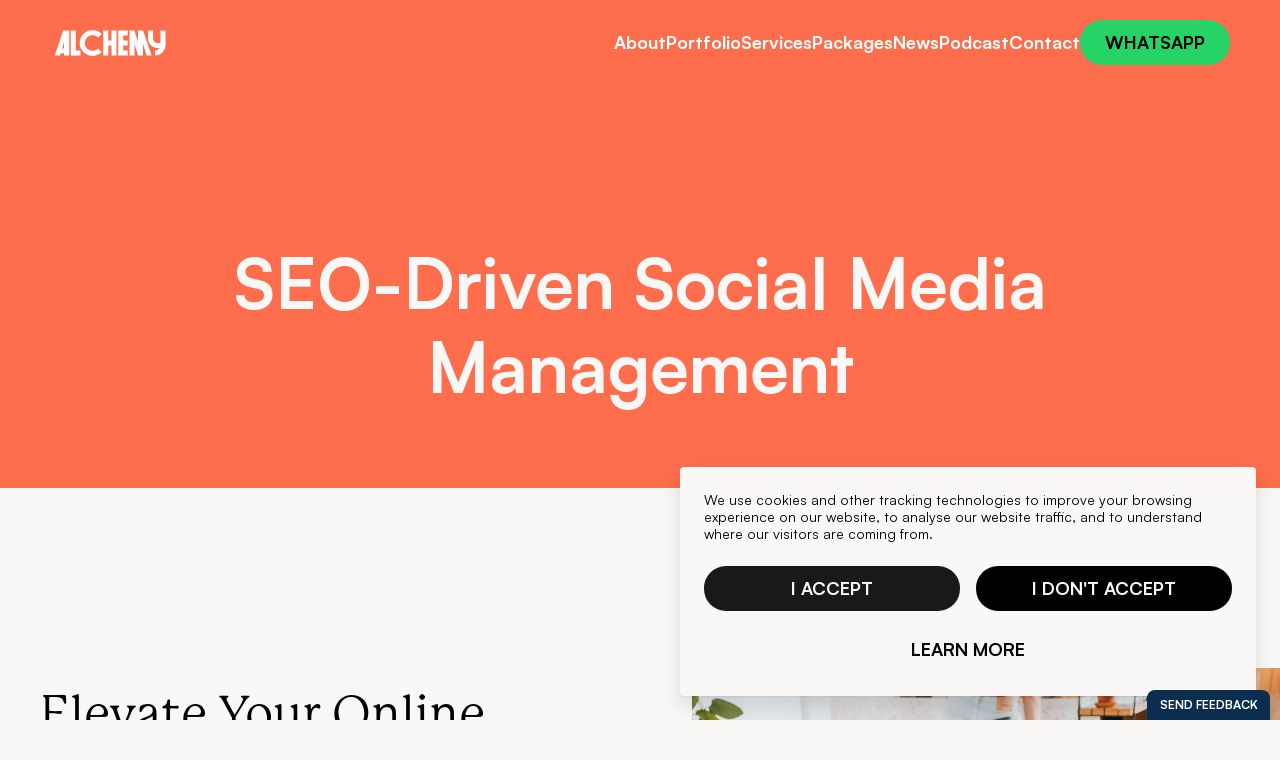

--- FILE ---
content_type: text/html; charset=UTF-8
request_url: https://alchemybranding.studio/social-media-management/
body_size: 20618
content:

<!doctype html>
<!--[if lt IE 9]><html class="no-js no-svg ie lt-ie9 lt-ie8 lt-ie7" dir="ltr" lang="en-US" prefix="og: https://ogp.me/ns#"> <![endif]-->
<!--[if IE 9]><html class="no-js no-svg ie ie9 lt-ie9 lt-ie8" dir="ltr" lang="en-US" prefix="og: https://ogp.me/ns#"> <![endif]-->
<!--[if gt IE 9]><!--><html class="no-js no-svg" dir="ltr" lang="en-US" prefix="og: https://ogp.me/ns#"> <!--<![endif]-->
<head>
    <meta charset="UTF-8" />
    <meta http-equiv="Content-Type" content="text/html; charset=UTF-8" />
    <meta http-equiv="X-UA-Compatible" content="IE=edge">
    <meta name="viewport" content="width=device-width, initial-scale=1">
    <meta name="google-site-verification" content="uJEaAcOIf-JbLjHuPynUezE2FKUexTiBmLZtLRJ8Gx4" />
    <link rel="author" href="https://alchemybranding.studio/wp-content/themes/alchemy/humans.txt" />
    <link rel="pingback" href="https://alchemybranding.studio/xmlrpc.php" />
    <link rel="profile" href="http://gmpg.org/xfn/11">
    <title>SEO-Driven Social Media Management with Alchemy Branding</title>

		<!-- All in One SEO 4.8.7 - aioseo.com -->
	<meta name="description" content="SEO-Powered Social Media Building Brand Authority. For busy business owners lacking time and in-house marketing expertise, our service offers a unique solution." />
	<meta name="robots" content="max-image-preview:large" />
	<meta name="google-site-verification" content="_wKxLd3Sb72swQ1z5d4oF2Nft8txBkEF1v45gwIax3A" />
	<link rel="canonical" href="https://alchemybranding.studio/social-media-management/" />
	<meta name="generator" content="All in One SEO (AIOSEO) 4.8.7" />
		<meta property="og:locale" content="en_US" />
		<meta property="og:site_name" content="Alchemy" />
		<meta property="og:type" content="article" />
		<meta property="og:title" content="SEO-Driven Social Media Management with Alchemy Branding" />
		<meta property="og:description" content="SEO-Powered Social Media Building Brand Authority. For busy business owners lacking time and in-house marketing expertise, our service offers a unique solution." />
		<meta property="og:url" content="https://alchemybranding.studio/social-media-management/" />
		<meta property="og:image" content="https://alchemybranding.studio/wp-content/uploads/2023/08/AB_TESTIMONIALS_TW_TESTIMONIAL_ARROWPLANNING-02-1.png" />
		<meta property="og:image:secure_url" content="https://alchemybranding.studio/wp-content/uploads/2023/08/AB_TESTIMONIALS_TW_TESTIMONIAL_ARROWPLANNING-02-1.png" />
		<meta property="og:image:width" content="1346" />
		<meta property="og:image:height" content="1771" />
		<meta property="article:published_time" content="2023-12-11T17:34:55+00:00" />
		<meta property="article:modified_time" content="2025-02-03T15:21:21+00:00" />
		<meta property="article:publisher" content="https://www.facebook.com/TinyWizardStudio/" />
		<meta name="twitter:card" content="summary_large_image" />
		<meta name="twitter:site" content="@tinywizstudio" />
		<meta name="twitter:title" content="SEO-Driven Social Media Management with Alchemy Branding" />
		<meta name="twitter:description" content="SEO-Powered Social Media Building Brand Authority. For busy business owners lacking time and in-house marketing expertise, our service offers a unique solution." />
		<meta name="twitter:creator" content="@tinywizstudio" />
		<meta name="twitter:image" content="https://alchemybranding.studio/wp-content/uploads/2023/08/AB_TESTIMONIALS_TW_TESTIMONIAL_ARROWPLANNING-02-1.png" />
		<meta name="twitter:label1" content="Written by" />
		<meta name="twitter:data1" content="Jess Morgan" />
		<meta name="twitter:label2" content="Est. reading time" />
		<meta name="twitter:data2" content="1 minute" />
		<script type="application/ld+json" class="aioseo-schema">
			{"@context":"https:\/\/schema.org","@graph":[{"@type":"BreadcrumbList","@id":"https:\/\/alchemybranding.studio\/social-media-management\/#breadcrumblist","itemListElement":[{"@type":"ListItem","@id":"https:\/\/alchemybranding.studio#listItem","position":1,"name":"Home","item":"https:\/\/alchemybranding.studio","nextItem":{"@type":"ListItem","@id":"https:\/\/alchemybranding.studio\/social-media-management\/#listItem","name":"SEO-Driven Social Media Management"}},{"@type":"ListItem","@id":"https:\/\/alchemybranding.studio\/social-media-management\/#listItem","position":2,"name":"SEO-Driven Social Media Management","previousItem":{"@type":"ListItem","@id":"https:\/\/alchemybranding.studio#listItem","name":"Home"}}]},{"@type":"Organization","@id":"https:\/\/alchemybranding.studio\/#organization","name":"Alchemy Branding Studio","description":"Brand Strategy that fuels business growth","url":"https:\/\/alchemybranding.studio\/","logo":{"@type":"ImageObject","url":"https:\/\/alchemybranding.studio\/wp-content\/uploads\/2023\/05\/AB__MASTER_LOGO_PERIWRINKLE_SPACEGREEN.svg","@id":"https:\/\/alchemybranding.studio\/social-media-management\/#organizationLogo"},"image":{"@id":"https:\/\/alchemybranding.studio\/social-media-management\/#organizationLogo"},"sameAs":["https:\/\/www.facebook.com\/TinyWizardStudio\/","https:\/\/twitter.com\/tinywizstudio","https:\/\/www.instagram.com\/tinywizardstudio\/","https:\/\/www.pinterest.co.uk\/tinywizardstudio\/","https:\/\/www.youtube.com\/@TinyWizardStudio","https:\/\/www.linkedin.com\/company\/tinywizardstudio"]},{"@type":"WebPage","@id":"https:\/\/alchemybranding.studio\/social-media-management\/#webpage","url":"https:\/\/alchemybranding.studio\/social-media-management\/","name":"SEO-Driven Social Media Management with Alchemy Branding","description":"SEO-Powered Social Media Building Brand Authority. For busy business owners lacking time and in-house marketing expertise, our service offers a unique solution.","inLanguage":"en-US","isPartOf":{"@id":"https:\/\/alchemybranding.studio\/#website"},"breadcrumb":{"@id":"https:\/\/alchemybranding.studio\/social-media-management\/#breadcrumblist"},"datePublished":"2023-12-11T17:34:55+00:00","dateModified":"2025-02-03T15:21:21+00:00"},{"@type":"WebSite","@id":"https:\/\/alchemybranding.studio\/#website","url":"https:\/\/alchemybranding.studio\/","name":"Alchemy Branding","alternateName":"Alchemy Branding Studio","description":"Brand Strategy that fuels business growth","inLanguage":"en-US","publisher":{"@id":"https:\/\/alchemybranding.studio\/#organization"}}]}
		</script>
		<!-- All in One SEO -->

<link rel='dns-prefetch' href='//js-eu1.hs-scripts.com' />
<link rel="alternate" type="application/rss+xml" title="Alchemy &raquo; Feed" href="https://alchemybranding.studio/feed/" />
<link rel="alternate" type="application/rss+xml" title="Alchemy &raquo; Comments Feed" href="https://alchemybranding.studio/comments/feed/" />
<link rel="alternate" title="oEmbed (JSON)" type="application/json+oembed" href="https://alchemybranding.studio/wp-json/oembed/1.0/embed?url=https%3A%2F%2Falchemybranding.studio%2Fsocial-media-management%2F" />
<link rel="alternate" title="oEmbed (XML)" type="text/xml+oembed" href="https://alchemybranding.studio/wp-json/oembed/1.0/embed?url=https%3A%2F%2Falchemybranding.studio%2Fsocial-media-management%2F&#038;format=xml" />
		<!-- This site uses the Google Analytics by MonsterInsights plugin v9.11.1 - Using Analytics tracking - https://www.monsterinsights.com/ -->
							<script src="//www.googletagmanager.com/gtag/js?id=G-YE1XZ5VY3Q"  data-cfasync="false" data-wpfc-render="false" type="text/javascript" async></script>
			<script data-cfasync="false" data-wpfc-render="false" type="text/javascript">
				var mi_version = '9.11.1';
				var mi_track_user = true;
				var mi_no_track_reason = '';
								var MonsterInsightsDefaultLocations = {"page_location":"https:\/\/alchemybranding.studio\/social-media-management\/"};
								if ( typeof MonsterInsightsPrivacyGuardFilter === 'function' ) {
					var MonsterInsightsLocations = (typeof MonsterInsightsExcludeQuery === 'object') ? MonsterInsightsPrivacyGuardFilter( MonsterInsightsExcludeQuery ) : MonsterInsightsPrivacyGuardFilter( MonsterInsightsDefaultLocations );
				} else {
					var MonsterInsightsLocations = (typeof MonsterInsightsExcludeQuery === 'object') ? MonsterInsightsExcludeQuery : MonsterInsightsDefaultLocations;
				}

								var disableStrs = [
										'ga-disable-G-YE1XZ5VY3Q',
									];

				/* Function to detect opted out users */
				function __gtagTrackerIsOptedOut() {
					for (var index = 0; index < disableStrs.length; index++) {
						if (document.cookie.indexOf(disableStrs[index] + '=true') > -1) {
							return true;
						}
					}

					return false;
				}

				/* Disable tracking if the opt-out cookie exists. */
				if (__gtagTrackerIsOptedOut()) {
					for (var index = 0; index < disableStrs.length; index++) {
						window[disableStrs[index]] = true;
					}
				}

				/* Opt-out function */
				function __gtagTrackerOptout() {
					for (var index = 0; index < disableStrs.length; index++) {
						document.cookie = disableStrs[index] + '=true; expires=Thu, 31 Dec 2099 23:59:59 UTC; path=/';
						window[disableStrs[index]] = true;
					}
				}

				if ('undefined' === typeof gaOptout) {
					function gaOptout() {
						__gtagTrackerOptout();
					}
				}
								window.dataLayer = window.dataLayer || [];

				window.MonsterInsightsDualTracker = {
					helpers: {},
					trackers: {},
				};
				if (mi_track_user) {
					function __gtagDataLayer() {
						dataLayer.push(arguments);
					}

					function __gtagTracker(type, name, parameters) {
						if (!parameters) {
							parameters = {};
						}

						if (parameters.send_to) {
							__gtagDataLayer.apply(null, arguments);
							return;
						}

						if (type === 'event') {
														parameters.send_to = monsterinsights_frontend.v4_id;
							var hookName = name;
							if (typeof parameters['event_category'] !== 'undefined') {
								hookName = parameters['event_category'] + ':' + name;
							}

							if (typeof MonsterInsightsDualTracker.trackers[hookName] !== 'undefined') {
								MonsterInsightsDualTracker.trackers[hookName](parameters);
							} else {
								__gtagDataLayer('event', name, parameters);
							}
							
						} else {
							__gtagDataLayer.apply(null, arguments);
						}
					}

					__gtagTracker('js', new Date());
					__gtagTracker('set', {
						'developer_id.dZGIzZG': true,
											});
					if ( MonsterInsightsLocations.page_location ) {
						__gtagTracker('set', MonsterInsightsLocations);
					}
										__gtagTracker('config', 'G-YE1XZ5VY3Q', {"forceSSL":"true","link_attribution":"true"} );
										window.gtag = __gtagTracker;										(function () {
						/* https://developers.google.com/analytics/devguides/collection/analyticsjs/ */
						/* ga and __gaTracker compatibility shim. */
						var noopfn = function () {
							return null;
						};
						var newtracker = function () {
							return new Tracker();
						};
						var Tracker = function () {
							return null;
						};
						var p = Tracker.prototype;
						p.get = noopfn;
						p.set = noopfn;
						p.send = function () {
							var args = Array.prototype.slice.call(arguments);
							args.unshift('send');
							__gaTracker.apply(null, args);
						};
						var __gaTracker = function () {
							var len = arguments.length;
							if (len === 0) {
								return;
							}
							var f = arguments[len - 1];
							if (typeof f !== 'object' || f === null || typeof f.hitCallback !== 'function') {
								if ('send' === arguments[0]) {
									var hitConverted, hitObject = false, action;
									if ('event' === arguments[1]) {
										if ('undefined' !== typeof arguments[3]) {
											hitObject = {
												'eventAction': arguments[3],
												'eventCategory': arguments[2],
												'eventLabel': arguments[4],
												'value': arguments[5] ? arguments[5] : 1,
											}
										}
									}
									if ('pageview' === arguments[1]) {
										if ('undefined' !== typeof arguments[2]) {
											hitObject = {
												'eventAction': 'page_view',
												'page_path': arguments[2],
											}
										}
									}
									if (typeof arguments[2] === 'object') {
										hitObject = arguments[2];
									}
									if (typeof arguments[5] === 'object') {
										Object.assign(hitObject, arguments[5]);
									}
									if ('undefined' !== typeof arguments[1].hitType) {
										hitObject = arguments[1];
										if ('pageview' === hitObject.hitType) {
											hitObject.eventAction = 'page_view';
										}
									}
									if (hitObject) {
										action = 'timing' === arguments[1].hitType ? 'timing_complete' : hitObject.eventAction;
										hitConverted = mapArgs(hitObject);
										__gtagTracker('event', action, hitConverted);
									}
								}
								return;
							}

							function mapArgs(args) {
								var arg, hit = {};
								var gaMap = {
									'eventCategory': 'event_category',
									'eventAction': 'event_action',
									'eventLabel': 'event_label',
									'eventValue': 'event_value',
									'nonInteraction': 'non_interaction',
									'timingCategory': 'event_category',
									'timingVar': 'name',
									'timingValue': 'value',
									'timingLabel': 'event_label',
									'page': 'page_path',
									'location': 'page_location',
									'title': 'page_title',
									'referrer' : 'page_referrer',
								};
								for (arg in args) {
																		if (!(!args.hasOwnProperty(arg) || !gaMap.hasOwnProperty(arg))) {
										hit[gaMap[arg]] = args[arg];
									} else {
										hit[arg] = args[arg];
									}
								}
								return hit;
							}

							try {
								f.hitCallback();
							} catch (ex) {
							}
						};
						__gaTracker.create = newtracker;
						__gaTracker.getByName = newtracker;
						__gaTracker.getAll = function () {
							return [];
						};
						__gaTracker.remove = noopfn;
						__gaTracker.loaded = true;
						window['__gaTracker'] = __gaTracker;
					})();
									} else {
										console.log("");
					(function () {
						function __gtagTracker() {
							return null;
						}

						window['__gtagTracker'] = __gtagTracker;
						window['gtag'] = __gtagTracker;
					})();
									}
			</script>
							<!-- / Google Analytics by MonsterInsights -->
		<style id='wp-img-auto-sizes-contain-inline-css' type='text/css'>
img:is([sizes=auto i],[sizes^="auto," i]){contain-intrinsic-size:3000px 1500px}
/*# sourceURL=wp-img-auto-sizes-contain-inline-css */
</style>
<link rel='stylesheet' id='sbi_styles-css' href='https://alchemybranding.studio/wp-content/plugins/instagram-feed/css/sbi-styles.min.css?ver=6.9.1' type='text/css' media='all' />
<style id='wp-emoji-styles-inline-css' type='text/css'>

	img.wp-smiley, img.emoji {
		display: inline !important;
		border: none !important;
		box-shadow: none !important;
		height: 1em !important;
		width: 1em !important;
		margin: 0 0.07em !important;
		vertical-align: -0.1em !important;
		background: none !important;
		padding: 0 !important;
	}
/*# sourceURL=wp-emoji-styles-inline-css */
</style>
<style id='wp-block-library-inline-css' type='text/css'>
:root{--wp-block-synced-color:#7a00df;--wp-block-synced-color--rgb:122,0,223;--wp-bound-block-color:var(--wp-block-synced-color);--wp-editor-canvas-background:#ddd;--wp-admin-theme-color:#007cba;--wp-admin-theme-color--rgb:0,124,186;--wp-admin-theme-color-darker-10:#006ba1;--wp-admin-theme-color-darker-10--rgb:0,107,160.5;--wp-admin-theme-color-darker-20:#005a87;--wp-admin-theme-color-darker-20--rgb:0,90,135;--wp-admin-border-width-focus:2px}@media (min-resolution:192dpi){:root{--wp-admin-border-width-focus:1.5px}}.wp-element-button{cursor:pointer}:root .has-very-light-gray-background-color{background-color:#eee}:root .has-very-dark-gray-background-color{background-color:#313131}:root .has-very-light-gray-color{color:#eee}:root .has-very-dark-gray-color{color:#313131}:root .has-vivid-green-cyan-to-vivid-cyan-blue-gradient-background{background:linear-gradient(135deg,#00d084,#0693e3)}:root .has-purple-crush-gradient-background{background:linear-gradient(135deg,#34e2e4,#4721fb 50%,#ab1dfe)}:root .has-hazy-dawn-gradient-background{background:linear-gradient(135deg,#faaca8,#dad0ec)}:root .has-subdued-olive-gradient-background{background:linear-gradient(135deg,#fafae1,#67a671)}:root .has-atomic-cream-gradient-background{background:linear-gradient(135deg,#fdd79a,#004a59)}:root .has-nightshade-gradient-background{background:linear-gradient(135deg,#330968,#31cdcf)}:root .has-midnight-gradient-background{background:linear-gradient(135deg,#020381,#2874fc)}:root{--wp--preset--font-size--normal:16px;--wp--preset--font-size--huge:42px}.has-regular-font-size{font-size:1em}.has-larger-font-size{font-size:2.625em}.has-normal-font-size{font-size:var(--wp--preset--font-size--normal)}.has-huge-font-size{font-size:var(--wp--preset--font-size--huge)}.has-text-align-center{text-align:center}.has-text-align-left{text-align:left}.has-text-align-right{text-align:right}.has-fit-text{white-space:nowrap!important}#end-resizable-editor-section{display:none}.aligncenter{clear:both}.items-justified-left{justify-content:flex-start}.items-justified-center{justify-content:center}.items-justified-right{justify-content:flex-end}.items-justified-space-between{justify-content:space-between}.screen-reader-text{border:0;clip-path:inset(50%);height:1px;margin:-1px;overflow:hidden;padding:0;position:absolute;width:1px;word-wrap:normal!important}.screen-reader-text:focus{background-color:#ddd;clip-path:none;color:#444;display:block;font-size:1em;height:auto;left:5px;line-height:normal;padding:15px 23px 14px;text-decoration:none;top:5px;width:auto;z-index:100000}html :where(.has-border-color){border-style:solid}html :where([style*=border-top-color]){border-top-style:solid}html :where([style*=border-right-color]){border-right-style:solid}html :where([style*=border-bottom-color]){border-bottom-style:solid}html :where([style*=border-left-color]){border-left-style:solid}html :where([style*=border-width]){border-style:solid}html :where([style*=border-top-width]){border-top-style:solid}html :where([style*=border-right-width]){border-right-style:solid}html :where([style*=border-bottom-width]){border-bottom-style:solid}html :where([style*=border-left-width]){border-left-style:solid}html :where(img[class*=wp-image-]){height:auto;max-width:100%}:where(figure){margin:0 0 1em}html :where(.is-position-sticky){--wp-admin--admin-bar--position-offset:var(--wp-admin--admin-bar--height,0px)}@media screen and (max-width:600px){html :where(.is-position-sticky){--wp-admin--admin-bar--position-offset:0px}}

/*# sourceURL=wp-block-library-inline-css */
</style><style id='wp-block-button-inline-css' type='text/css'>
.wp-block-button__link{align-content:center;box-sizing:border-box;cursor:pointer;display:inline-block;height:100%;text-align:center;word-break:break-word}.wp-block-button__link.aligncenter{text-align:center}.wp-block-button__link.alignright{text-align:right}:where(.wp-block-button__link){border-radius:9999px;box-shadow:none;padding:calc(.667em + 2px) calc(1.333em + 2px);text-decoration:none}.wp-block-button[style*=text-decoration] .wp-block-button__link{text-decoration:inherit}.wp-block-buttons>.wp-block-button.has-custom-width{max-width:none}.wp-block-buttons>.wp-block-button.has-custom-width .wp-block-button__link{width:100%}.wp-block-buttons>.wp-block-button.has-custom-font-size .wp-block-button__link{font-size:inherit}.wp-block-buttons>.wp-block-button.wp-block-button__width-25{width:calc(25% - var(--wp--style--block-gap, .5em)*.75)}.wp-block-buttons>.wp-block-button.wp-block-button__width-50{width:calc(50% - var(--wp--style--block-gap, .5em)*.5)}.wp-block-buttons>.wp-block-button.wp-block-button__width-75{width:calc(75% - var(--wp--style--block-gap, .5em)*.25)}.wp-block-buttons>.wp-block-button.wp-block-button__width-100{flex-basis:100%;width:100%}.wp-block-buttons.is-vertical>.wp-block-button.wp-block-button__width-25{width:25%}.wp-block-buttons.is-vertical>.wp-block-button.wp-block-button__width-50{width:50%}.wp-block-buttons.is-vertical>.wp-block-button.wp-block-button__width-75{width:75%}.wp-block-button.is-style-squared,.wp-block-button__link.wp-block-button.is-style-squared{border-radius:0}.wp-block-button.no-border-radius,.wp-block-button__link.no-border-radius{border-radius:0!important}:root :where(.wp-block-button .wp-block-button__link.is-style-outline),:root :where(.wp-block-button.is-style-outline>.wp-block-button__link){border:2px solid;padding:.667em 1.333em}:root :where(.wp-block-button .wp-block-button__link.is-style-outline:not(.has-text-color)),:root :where(.wp-block-button.is-style-outline>.wp-block-button__link:not(.has-text-color)){color:currentColor}:root :where(.wp-block-button .wp-block-button__link.is-style-outline:not(.has-background)),:root :where(.wp-block-button.is-style-outline>.wp-block-button__link:not(.has-background)){background-color:initial;background-image:none}
/*# sourceURL=https://alchemybranding.studio/wp-includes/blocks/button/style.min.css */
</style>
<style id='wp-block-heading-inline-css' type='text/css'>
h1:where(.wp-block-heading).has-background,h2:where(.wp-block-heading).has-background,h3:where(.wp-block-heading).has-background,h4:where(.wp-block-heading).has-background,h5:where(.wp-block-heading).has-background,h6:where(.wp-block-heading).has-background{padding:1.25em 2.375em}h1.has-text-align-left[style*=writing-mode]:where([style*=vertical-lr]),h1.has-text-align-right[style*=writing-mode]:where([style*=vertical-rl]),h2.has-text-align-left[style*=writing-mode]:where([style*=vertical-lr]),h2.has-text-align-right[style*=writing-mode]:where([style*=vertical-rl]),h3.has-text-align-left[style*=writing-mode]:where([style*=vertical-lr]),h3.has-text-align-right[style*=writing-mode]:where([style*=vertical-rl]),h4.has-text-align-left[style*=writing-mode]:where([style*=vertical-lr]),h4.has-text-align-right[style*=writing-mode]:where([style*=vertical-rl]),h5.has-text-align-left[style*=writing-mode]:where([style*=vertical-lr]),h5.has-text-align-right[style*=writing-mode]:where([style*=vertical-rl]),h6.has-text-align-left[style*=writing-mode]:where([style*=vertical-lr]),h6.has-text-align-right[style*=writing-mode]:where([style*=vertical-rl]){rotate:180deg}
/*# sourceURL=https://alchemybranding.studio/wp-includes/blocks/heading/style.min.css */
</style>
<style id='wp-block-image-inline-css' type='text/css'>
.wp-block-image>a,.wp-block-image>figure>a{display:inline-block}.wp-block-image img{box-sizing:border-box;height:auto;max-width:100%;vertical-align:bottom}@media not (prefers-reduced-motion){.wp-block-image img.hide{visibility:hidden}.wp-block-image img.show{animation:show-content-image .4s}}.wp-block-image[style*=border-radius] img,.wp-block-image[style*=border-radius]>a{border-radius:inherit}.wp-block-image.has-custom-border img{box-sizing:border-box}.wp-block-image.aligncenter{text-align:center}.wp-block-image.alignfull>a,.wp-block-image.alignwide>a{width:100%}.wp-block-image.alignfull img,.wp-block-image.alignwide img{height:auto;width:100%}.wp-block-image .aligncenter,.wp-block-image .alignleft,.wp-block-image .alignright,.wp-block-image.aligncenter,.wp-block-image.alignleft,.wp-block-image.alignright{display:table}.wp-block-image .aligncenter>figcaption,.wp-block-image .alignleft>figcaption,.wp-block-image .alignright>figcaption,.wp-block-image.aligncenter>figcaption,.wp-block-image.alignleft>figcaption,.wp-block-image.alignright>figcaption{caption-side:bottom;display:table-caption}.wp-block-image .alignleft{float:left;margin:.5em 1em .5em 0}.wp-block-image .alignright{float:right;margin:.5em 0 .5em 1em}.wp-block-image .aligncenter{margin-left:auto;margin-right:auto}.wp-block-image :where(figcaption){margin-bottom:1em;margin-top:.5em}.wp-block-image.is-style-circle-mask img{border-radius:9999px}@supports ((-webkit-mask-image:none) or (mask-image:none)) or (-webkit-mask-image:none){.wp-block-image.is-style-circle-mask img{border-radius:0;-webkit-mask-image:url('data:image/svg+xml;utf8,<svg viewBox="0 0 100 100" xmlns="http://www.w3.org/2000/svg"><circle cx="50" cy="50" r="50"/></svg>');mask-image:url('data:image/svg+xml;utf8,<svg viewBox="0 0 100 100" xmlns="http://www.w3.org/2000/svg"><circle cx="50" cy="50" r="50"/></svg>');mask-mode:alpha;-webkit-mask-position:center;mask-position:center;-webkit-mask-repeat:no-repeat;mask-repeat:no-repeat;-webkit-mask-size:contain;mask-size:contain}}:root :where(.wp-block-image.is-style-rounded img,.wp-block-image .is-style-rounded img){border-radius:9999px}.wp-block-image figure{margin:0}.wp-lightbox-container{display:flex;flex-direction:column;position:relative}.wp-lightbox-container img{cursor:zoom-in}.wp-lightbox-container img:hover+button{opacity:1}.wp-lightbox-container button{align-items:center;backdrop-filter:blur(16px) saturate(180%);background-color:#5a5a5a40;border:none;border-radius:4px;cursor:zoom-in;display:flex;height:20px;justify-content:center;opacity:0;padding:0;position:absolute;right:16px;text-align:center;top:16px;width:20px;z-index:100}@media not (prefers-reduced-motion){.wp-lightbox-container button{transition:opacity .2s ease}}.wp-lightbox-container button:focus-visible{outline:3px auto #5a5a5a40;outline:3px auto -webkit-focus-ring-color;outline-offset:3px}.wp-lightbox-container button:hover{cursor:pointer;opacity:1}.wp-lightbox-container button:focus{opacity:1}.wp-lightbox-container button:focus,.wp-lightbox-container button:hover,.wp-lightbox-container button:not(:hover):not(:active):not(.has-background){background-color:#5a5a5a40;border:none}.wp-lightbox-overlay{box-sizing:border-box;cursor:zoom-out;height:100vh;left:0;overflow:hidden;position:fixed;top:0;visibility:hidden;width:100%;z-index:100000}.wp-lightbox-overlay .close-button{align-items:center;cursor:pointer;display:flex;justify-content:center;min-height:40px;min-width:40px;padding:0;position:absolute;right:calc(env(safe-area-inset-right) + 16px);top:calc(env(safe-area-inset-top) + 16px);z-index:5000000}.wp-lightbox-overlay .close-button:focus,.wp-lightbox-overlay .close-button:hover,.wp-lightbox-overlay .close-button:not(:hover):not(:active):not(.has-background){background:none;border:none}.wp-lightbox-overlay .lightbox-image-container{height:var(--wp--lightbox-container-height);left:50%;overflow:hidden;position:absolute;top:50%;transform:translate(-50%,-50%);transform-origin:top left;width:var(--wp--lightbox-container-width);z-index:9999999999}.wp-lightbox-overlay .wp-block-image{align-items:center;box-sizing:border-box;display:flex;height:100%;justify-content:center;margin:0;position:relative;transform-origin:0 0;width:100%;z-index:3000000}.wp-lightbox-overlay .wp-block-image img{height:var(--wp--lightbox-image-height);min-height:var(--wp--lightbox-image-height);min-width:var(--wp--lightbox-image-width);width:var(--wp--lightbox-image-width)}.wp-lightbox-overlay .wp-block-image figcaption{display:none}.wp-lightbox-overlay button{background:none;border:none}.wp-lightbox-overlay .scrim{background-color:#fff;height:100%;opacity:.9;position:absolute;width:100%;z-index:2000000}.wp-lightbox-overlay.active{visibility:visible}@media not (prefers-reduced-motion){.wp-lightbox-overlay.active{animation:turn-on-visibility .25s both}.wp-lightbox-overlay.active img{animation:turn-on-visibility .35s both}.wp-lightbox-overlay.show-closing-animation:not(.active){animation:turn-off-visibility .35s both}.wp-lightbox-overlay.show-closing-animation:not(.active) img{animation:turn-off-visibility .25s both}.wp-lightbox-overlay.zoom.active{animation:none;opacity:1;visibility:visible}.wp-lightbox-overlay.zoom.active .lightbox-image-container{animation:lightbox-zoom-in .4s}.wp-lightbox-overlay.zoom.active .lightbox-image-container img{animation:none}.wp-lightbox-overlay.zoom.active .scrim{animation:turn-on-visibility .4s forwards}.wp-lightbox-overlay.zoom.show-closing-animation:not(.active){animation:none}.wp-lightbox-overlay.zoom.show-closing-animation:not(.active) .lightbox-image-container{animation:lightbox-zoom-out .4s}.wp-lightbox-overlay.zoom.show-closing-animation:not(.active) .lightbox-image-container img{animation:none}.wp-lightbox-overlay.zoom.show-closing-animation:not(.active) .scrim{animation:turn-off-visibility .4s forwards}}@keyframes show-content-image{0%{visibility:hidden}99%{visibility:hidden}to{visibility:visible}}@keyframes turn-on-visibility{0%{opacity:0}to{opacity:1}}@keyframes turn-off-visibility{0%{opacity:1;visibility:visible}99%{opacity:0;visibility:visible}to{opacity:0;visibility:hidden}}@keyframes lightbox-zoom-in{0%{transform:translate(calc((-100vw + var(--wp--lightbox-scrollbar-width))/2 + var(--wp--lightbox-initial-left-position)),calc(-50vh + var(--wp--lightbox-initial-top-position))) scale(var(--wp--lightbox-scale))}to{transform:translate(-50%,-50%) scale(1)}}@keyframes lightbox-zoom-out{0%{transform:translate(-50%,-50%) scale(1);visibility:visible}99%{visibility:visible}to{transform:translate(calc((-100vw + var(--wp--lightbox-scrollbar-width))/2 + var(--wp--lightbox-initial-left-position)),calc(-50vh + var(--wp--lightbox-initial-top-position))) scale(var(--wp--lightbox-scale));visibility:hidden}}
/*# sourceURL=https://alchemybranding.studio/wp-includes/blocks/image/style.min.css */
</style>
<style id='wp-block-image-theme-inline-css' type='text/css'>
:root :where(.wp-block-image figcaption){color:#555;font-size:13px;text-align:center}.is-dark-theme :root :where(.wp-block-image figcaption){color:#ffffffa6}.wp-block-image{margin:0 0 1em}
/*# sourceURL=https://alchemybranding.studio/wp-includes/blocks/image/theme.min.css */
</style>
<style id='wp-block-list-inline-css' type='text/css'>
ol,ul{box-sizing:border-box}:root :where(.wp-block-list.has-background){padding:1.25em 2.375em}
/*# sourceURL=https://alchemybranding.studio/wp-includes/blocks/list/style.min.css */
</style>
<style id='wp-block-buttons-inline-css' type='text/css'>
.wp-block-buttons{box-sizing:border-box}.wp-block-buttons.is-vertical{flex-direction:column}.wp-block-buttons.is-vertical>.wp-block-button:last-child{margin-bottom:0}.wp-block-buttons>.wp-block-button{display:inline-block;margin:0}.wp-block-buttons.is-content-justification-left{justify-content:flex-start}.wp-block-buttons.is-content-justification-left.is-vertical{align-items:flex-start}.wp-block-buttons.is-content-justification-center{justify-content:center}.wp-block-buttons.is-content-justification-center.is-vertical{align-items:center}.wp-block-buttons.is-content-justification-right{justify-content:flex-end}.wp-block-buttons.is-content-justification-right.is-vertical{align-items:flex-end}.wp-block-buttons.is-content-justification-space-between{justify-content:space-between}.wp-block-buttons.aligncenter{text-align:center}.wp-block-buttons:not(.is-content-justification-space-between,.is-content-justification-right,.is-content-justification-left,.is-content-justification-center) .wp-block-button.aligncenter{margin-left:auto;margin-right:auto;width:100%}.wp-block-buttons[style*=text-decoration] .wp-block-button,.wp-block-buttons[style*=text-decoration] .wp-block-button__link{text-decoration:inherit}.wp-block-buttons.has-custom-font-size .wp-block-button__link{font-size:inherit}.wp-block-buttons .wp-block-button__link{width:100%}.wp-block-button.aligncenter{text-align:center}
/*# sourceURL=https://alchemybranding.studio/wp-includes/blocks/buttons/style.min.css */
</style>
<style id='wp-block-columns-inline-css' type='text/css'>
.wp-block-columns{box-sizing:border-box;display:flex;flex-wrap:wrap!important}@media (min-width:782px){.wp-block-columns{flex-wrap:nowrap!important}}.wp-block-columns{align-items:normal!important}.wp-block-columns.are-vertically-aligned-top{align-items:flex-start}.wp-block-columns.are-vertically-aligned-center{align-items:center}.wp-block-columns.are-vertically-aligned-bottom{align-items:flex-end}@media (max-width:781px){.wp-block-columns:not(.is-not-stacked-on-mobile)>.wp-block-column{flex-basis:100%!important}}@media (min-width:782px){.wp-block-columns:not(.is-not-stacked-on-mobile)>.wp-block-column{flex-basis:0;flex-grow:1}.wp-block-columns:not(.is-not-stacked-on-mobile)>.wp-block-column[style*=flex-basis]{flex-grow:0}}.wp-block-columns.is-not-stacked-on-mobile{flex-wrap:nowrap!important}.wp-block-columns.is-not-stacked-on-mobile>.wp-block-column{flex-basis:0;flex-grow:1}.wp-block-columns.is-not-stacked-on-mobile>.wp-block-column[style*=flex-basis]{flex-grow:0}:where(.wp-block-columns){margin-bottom:1.75em}:where(.wp-block-columns.has-background){padding:1.25em 2.375em}.wp-block-column{flex-grow:1;min-width:0;overflow-wrap:break-word;word-break:break-word}.wp-block-column.is-vertically-aligned-top{align-self:flex-start}.wp-block-column.is-vertically-aligned-center{align-self:center}.wp-block-column.is-vertically-aligned-bottom{align-self:flex-end}.wp-block-column.is-vertically-aligned-stretch{align-self:stretch}.wp-block-column.is-vertically-aligned-bottom,.wp-block-column.is-vertically-aligned-center,.wp-block-column.is-vertically-aligned-top{width:100%}
/*# sourceURL=https://alchemybranding.studio/wp-includes/blocks/columns/style.min.css */
</style>
<style id='wp-block-paragraph-inline-css' type='text/css'>
.is-small-text{font-size:.875em}.is-regular-text{font-size:1em}.is-large-text{font-size:2.25em}.is-larger-text{font-size:3em}.has-drop-cap:not(:focus):first-letter{float:left;font-size:8.4em;font-style:normal;font-weight:100;line-height:.68;margin:.05em .1em 0 0;text-transform:uppercase}body.rtl .has-drop-cap:not(:focus):first-letter{float:none;margin-left:.1em}p.has-drop-cap.has-background{overflow:hidden}:root :where(p.has-background){padding:1.25em 2.375em}:where(p.has-text-color:not(.has-link-color)) a{color:inherit}p.has-text-align-left[style*="writing-mode:vertical-lr"],p.has-text-align-right[style*="writing-mode:vertical-rl"]{rotate:180deg}
/*# sourceURL=https://alchemybranding.studio/wp-includes/blocks/paragraph/style.min.css */
</style>
<style id='wp-block-spacer-inline-css' type='text/css'>
.wp-block-spacer{clear:both}
/*# sourceURL=https://alchemybranding.studio/wp-includes/blocks/spacer/style.min.css */
</style>
<style id='global-styles-inline-css' type='text/css'>
:root{--wp--preset--aspect-ratio--square: 1;--wp--preset--aspect-ratio--4-3: 4/3;--wp--preset--aspect-ratio--3-4: 3/4;--wp--preset--aspect-ratio--3-2: 3/2;--wp--preset--aspect-ratio--2-3: 2/3;--wp--preset--aspect-ratio--16-9: 16/9;--wp--preset--aspect-ratio--9-16: 9/16;--wp--preset--color--black: #000;--wp--preset--color--cyan-bluish-gray: #abb8c3;--wp--preset--color--white: #fff;--wp--preset--color--pale-pink: #f78da7;--wp--preset--color--vivid-red: #cf2e2e;--wp--preset--color--luminous-vivid-orange: #ff6900;--wp--preset--color--luminous-vivid-amber: #fcb900;--wp--preset--color--light-green-cyan: #7bdcb5;--wp--preset--color--vivid-green-cyan: #00d084;--wp--preset--color--pale-cyan-blue: #8ed1fc;--wp--preset--color--vivid-cyan-blue: #0693e3;--wp--preset--color--vivid-purple: #9b51e0;--wp--preset--color--primary: #191919;--wp--preset--color--secondary: #fe6d4c;--wp--preset--color--tertiary: #faf8f7;--wp--preset--color--dark: #191919;--wp--preset--color--light: #faf8f7;--wp--preset--color--bg: #faf8f7;--wp--preset--color--grey: #e2e2e2;--wp--preset--color--light-grey: #f5f5f5;--wp--preset--color--mindaro: #c4fe79;--wp--preset--color--green: #00524d;--wp--preset--color--violet: #9a4eff;--wp--preset--gradient--vivid-cyan-blue-to-vivid-purple: linear-gradient(135deg,rgb(6,147,227) 0%,rgb(155,81,224) 100%);--wp--preset--gradient--light-green-cyan-to-vivid-green-cyan: linear-gradient(135deg,rgb(122,220,180) 0%,rgb(0,208,130) 100%);--wp--preset--gradient--luminous-vivid-amber-to-luminous-vivid-orange: linear-gradient(135deg,rgb(252,185,0) 0%,rgb(255,105,0) 100%);--wp--preset--gradient--luminous-vivid-orange-to-vivid-red: linear-gradient(135deg,rgb(255,105,0) 0%,rgb(207,46,46) 100%);--wp--preset--gradient--very-light-gray-to-cyan-bluish-gray: linear-gradient(135deg,rgb(238,238,238) 0%,rgb(169,184,195) 100%);--wp--preset--gradient--cool-to-warm-spectrum: linear-gradient(135deg,rgb(74,234,220) 0%,rgb(151,120,209) 20%,rgb(207,42,186) 40%,rgb(238,44,130) 60%,rgb(251,105,98) 80%,rgb(254,248,76) 100%);--wp--preset--gradient--blush-light-purple: linear-gradient(135deg,rgb(255,206,236) 0%,rgb(152,150,240) 100%);--wp--preset--gradient--blush-bordeaux: linear-gradient(135deg,rgb(254,205,165) 0%,rgb(254,45,45) 50%,rgb(107,0,62) 100%);--wp--preset--gradient--luminous-dusk: linear-gradient(135deg,rgb(255,203,112) 0%,rgb(199,81,192) 50%,rgb(65,88,208) 100%);--wp--preset--gradient--pale-ocean: linear-gradient(135deg,rgb(255,245,203) 0%,rgb(182,227,212) 50%,rgb(51,167,181) 100%);--wp--preset--gradient--electric-grass: linear-gradient(135deg,rgb(202,248,128) 0%,rgb(113,206,126) 100%);--wp--preset--gradient--midnight: linear-gradient(135deg,rgb(2,3,129) 0%,rgb(40,116,252) 100%);--wp--preset--font-size--small: 13px;--wp--preset--font-size--medium: 20px;--wp--preset--font-size--large: 36px;--wp--preset--font-size--x-large: 42px;--wp--preset--spacing--20: 0.44rem;--wp--preset--spacing--30: 0.67rem;--wp--preset--spacing--40: 1rem;--wp--preset--spacing--50: 1.5rem;--wp--preset--spacing--60: 2.25rem;--wp--preset--spacing--70: 3.38rem;--wp--preset--spacing--80: 5.06rem;--wp--preset--shadow--natural: 6px 6px 9px rgba(0, 0, 0, 0.2);--wp--preset--shadow--deep: 12px 12px 50px rgba(0, 0, 0, 0.4);--wp--preset--shadow--sharp: 6px 6px 0px rgba(0, 0, 0, 0.2);--wp--preset--shadow--outlined: 6px 6px 0px -3px rgb(255, 255, 255), 6px 6px rgb(0, 0, 0);--wp--preset--shadow--crisp: 6px 6px 0px rgb(0, 0, 0);}:where(.is-layout-flex){gap: 0.5em;}:where(.is-layout-grid){gap: 0.5em;}body .is-layout-flex{display: flex;}.is-layout-flex{flex-wrap: wrap;align-items: center;}.is-layout-flex > :is(*, div){margin: 0;}body .is-layout-grid{display: grid;}.is-layout-grid > :is(*, div){margin: 0;}:where(.wp-block-columns.is-layout-flex){gap: 2em;}:where(.wp-block-columns.is-layout-grid){gap: 2em;}:where(.wp-block-post-template.is-layout-flex){gap: 1.25em;}:where(.wp-block-post-template.is-layout-grid){gap: 1.25em;}.has-black-color{color: var(--wp--preset--color--black) !important;}.has-cyan-bluish-gray-color{color: var(--wp--preset--color--cyan-bluish-gray) !important;}.has-white-color{color: var(--wp--preset--color--white) !important;}.has-pale-pink-color{color: var(--wp--preset--color--pale-pink) !important;}.has-vivid-red-color{color: var(--wp--preset--color--vivid-red) !important;}.has-luminous-vivid-orange-color{color: var(--wp--preset--color--luminous-vivid-orange) !important;}.has-luminous-vivid-amber-color{color: var(--wp--preset--color--luminous-vivid-amber) !important;}.has-light-green-cyan-color{color: var(--wp--preset--color--light-green-cyan) !important;}.has-vivid-green-cyan-color{color: var(--wp--preset--color--vivid-green-cyan) !important;}.has-pale-cyan-blue-color{color: var(--wp--preset--color--pale-cyan-blue) !important;}.has-vivid-cyan-blue-color{color: var(--wp--preset--color--vivid-cyan-blue) !important;}.has-vivid-purple-color{color: var(--wp--preset--color--vivid-purple) !important;}.has-black-background-color{background-color: var(--wp--preset--color--black) !important;}.has-cyan-bluish-gray-background-color{background-color: var(--wp--preset--color--cyan-bluish-gray) !important;}.has-white-background-color{background-color: var(--wp--preset--color--white) !important;}.has-pale-pink-background-color{background-color: var(--wp--preset--color--pale-pink) !important;}.has-vivid-red-background-color{background-color: var(--wp--preset--color--vivid-red) !important;}.has-luminous-vivid-orange-background-color{background-color: var(--wp--preset--color--luminous-vivid-orange) !important;}.has-luminous-vivid-amber-background-color{background-color: var(--wp--preset--color--luminous-vivid-amber) !important;}.has-light-green-cyan-background-color{background-color: var(--wp--preset--color--light-green-cyan) !important;}.has-vivid-green-cyan-background-color{background-color: var(--wp--preset--color--vivid-green-cyan) !important;}.has-pale-cyan-blue-background-color{background-color: var(--wp--preset--color--pale-cyan-blue) !important;}.has-vivid-cyan-blue-background-color{background-color: var(--wp--preset--color--vivid-cyan-blue) !important;}.has-vivid-purple-background-color{background-color: var(--wp--preset--color--vivid-purple) !important;}.has-black-border-color{border-color: var(--wp--preset--color--black) !important;}.has-cyan-bluish-gray-border-color{border-color: var(--wp--preset--color--cyan-bluish-gray) !important;}.has-white-border-color{border-color: var(--wp--preset--color--white) !important;}.has-pale-pink-border-color{border-color: var(--wp--preset--color--pale-pink) !important;}.has-vivid-red-border-color{border-color: var(--wp--preset--color--vivid-red) !important;}.has-luminous-vivid-orange-border-color{border-color: var(--wp--preset--color--luminous-vivid-orange) !important;}.has-luminous-vivid-amber-border-color{border-color: var(--wp--preset--color--luminous-vivid-amber) !important;}.has-light-green-cyan-border-color{border-color: var(--wp--preset--color--light-green-cyan) !important;}.has-vivid-green-cyan-border-color{border-color: var(--wp--preset--color--vivid-green-cyan) !important;}.has-pale-cyan-blue-border-color{border-color: var(--wp--preset--color--pale-cyan-blue) !important;}.has-vivid-cyan-blue-border-color{border-color: var(--wp--preset--color--vivid-cyan-blue) !important;}.has-vivid-purple-border-color{border-color: var(--wp--preset--color--vivid-purple) !important;}.has-vivid-cyan-blue-to-vivid-purple-gradient-background{background: var(--wp--preset--gradient--vivid-cyan-blue-to-vivid-purple) !important;}.has-light-green-cyan-to-vivid-green-cyan-gradient-background{background: var(--wp--preset--gradient--light-green-cyan-to-vivid-green-cyan) !important;}.has-luminous-vivid-amber-to-luminous-vivid-orange-gradient-background{background: var(--wp--preset--gradient--luminous-vivid-amber-to-luminous-vivid-orange) !important;}.has-luminous-vivid-orange-to-vivid-red-gradient-background{background: var(--wp--preset--gradient--luminous-vivid-orange-to-vivid-red) !important;}.has-very-light-gray-to-cyan-bluish-gray-gradient-background{background: var(--wp--preset--gradient--very-light-gray-to-cyan-bluish-gray) !important;}.has-cool-to-warm-spectrum-gradient-background{background: var(--wp--preset--gradient--cool-to-warm-spectrum) !important;}.has-blush-light-purple-gradient-background{background: var(--wp--preset--gradient--blush-light-purple) !important;}.has-blush-bordeaux-gradient-background{background: var(--wp--preset--gradient--blush-bordeaux) !important;}.has-luminous-dusk-gradient-background{background: var(--wp--preset--gradient--luminous-dusk) !important;}.has-pale-ocean-gradient-background{background: var(--wp--preset--gradient--pale-ocean) !important;}.has-electric-grass-gradient-background{background: var(--wp--preset--gradient--electric-grass) !important;}.has-midnight-gradient-background{background: var(--wp--preset--gradient--midnight) !important;}.has-small-font-size{font-size: var(--wp--preset--font-size--small) !important;}.has-medium-font-size{font-size: var(--wp--preset--font-size--medium) !important;}.has-large-font-size{font-size: var(--wp--preset--font-size--large) !important;}.has-x-large-font-size{font-size: var(--wp--preset--font-size--x-large) !important;}
:where(.wp-block-columns.is-layout-flex){gap: 2em;}:where(.wp-block-columns.is-layout-grid){gap: 2em;}
/*# sourceURL=global-styles-inline-css */
</style>
<style id='core-block-supports-inline-css' type='text/css'>
.wp-container-core-buttons-is-layout-16018d1d{justify-content:center;}.wp-container-core-columns-is-layout-9d6595d7{flex-wrap:nowrap;}
/*# sourceURL=core-block-supports-inline-css */
</style>

<style id='classic-theme-styles-inline-css' type='text/css'>
/*! This file is auto-generated */
.wp-block-button__link{color:#fff;background-color:#32373c;border-radius:9999px;box-shadow:none;text-decoration:none;padding:calc(.667em + 2px) calc(1.333em + 2px);font-size:1.125em}.wp-block-file__button{background:#32373c;color:#fff;text-decoration:none}
/*# sourceURL=/wp-includes/css/classic-themes.min.css */
</style>
<link rel='stylesheet' id='app-css' href='https://alchemybranding.studio/wp-content/themes/alchemy/assets/css/app.css?id=ab64e1fba8253e2ab1c72c728e2a3145&#038;ver=6.9' type='text/css' media='all' />
<script type="text/javascript" src="https://alchemybranding.studio/wp-content/plugins/google-analytics-for-wordpress/assets/js/frontend-gtag.min.js?ver=9.11.1" id="monsterinsights-frontend-script-js" async="async" data-wp-strategy="async"></script>
<script data-cfasync="false" data-wpfc-render="false" type="text/javascript" id='monsterinsights-frontend-script-js-extra'>/* <![CDATA[ */
var monsterinsights_frontend = {"js_events_tracking":"true","download_extensions":"doc,pdf,ppt,zip,xls,docx,pptx,xlsx","inbound_paths":"[{\"path\":\"\\\/go\\\/\",\"label\":\"affiliate\"},{\"path\":\"\\\/recommend\\\/\",\"label\":\"affiliate\"}]","home_url":"https:\/\/alchemybranding.studio","hash_tracking":"false","v4_id":"G-YE1XZ5VY3Q"};/* ]]> */
</script>
<script type="text/javascript" src="https://alchemybranding.studio/wp-includes/js/jquery/jquery.min.js?ver=3.7.1" id="jquery-core-js"></script>
<script type="text/javascript" src="https://alchemybranding.studio/wp-includes/js/jquery/jquery-migrate.min.js?ver=3.4.1" id="jquery-migrate-js"></script>
<link rel="https://api.w.org/" href="https://alchemybranding.studio/wp-json/" /><link rel="alternate" title="JSON" type="application/json" href="https://alchemybranding.studio/wp-json/wp/v2/pages/6066" /><link rel="EditURI" type="application/rsd+xml" title="RSD" href="https://alchemybranding.studio/xmlrpc.php?rsd" />
<meta name="generator" content="WordPress 6.9" />
<link rel='shortlink' href='https://alchemybranding.studio/?p=6066' />
<script type="text/javascript" src="https://www.bugherd.com/sidebarv2.js?apikey=atndfxqzq08fm3ilftbvxg" async="true"></script>			<!-- DO NOT COPY THIS SNIPPET! Start of Page Analytics Tracking for HubSpot WordPress plugin v11.3.21-->
			<script class="hsq-set-content-id" data-content-id="standard-page">
				var _hsq = _hsq || [];
				_hsq.push(["setContentType", "standard-page"]);
			</script>
			<!-- DO NOT COPY THIS SNIPPET! End of Page Analytics Tracking for HubSpot WordPress plugin -->
					<script type="text/javascript">
				(function(c,l,a,r,i,t,y){
					c[a]=c[a]||function(){(c[a].q=c[a].q||[]).push(arguments)};t=l.createElement(r);t.async=1;
					t.src="https://www.clarity.ms/tag/"+i+"?ref=wordpress";y=l.getElementsByTagName(r)[0];y.parentNode.insertBefore(t,y);
				})(window, document, "clarity", "script", "j2rrdpxq9x");
		</script>
		<script>
     
     
    (function(w){
        var k="nudgify",n=w[k]||(w[k]={});
        n.uuid="41710155-e939-477d-a86a-114458801b9b";
        var d=document,s=d.createElement("script");
        s.src="https:\/\/pixel.nudgify.com\/pixel.js";
        s.async=1;
        s.charset="utf-8";
        d.getElementsByTagName("head")[0].appendChild(s)
    })(window)
</script>        <style>
            :root {
                --colour-primary:           25, 25, 25;
                --colour-secondary:         254, 109, 76;
                --colour-tertiary:          250, 248, 247;
                --colour-dark:              25, 25, 25;
                --colour-light:             250, 248, 247;
                --colour-bg:                250, 248, 247;
                --border-radius:            0.25rem;
                --border-width:    	        1px;
                --button-border-radius:     2rem;
                --font-heading:             p22-mackinac-pro;
                --font-body:                Satoshi;
            }
                            .has-text-color.has-primary-color,
                .has-text-color.has-primary-color .h1,
                .has-text-color.has-primary-color  h1:not(.wp-block):not(.wp-block-h1),
                .has-text-color.has-primary-color .h2,
                .has-text-color.has-primary-color  h2:not(.wp-block):not(.wp-block-h2),
                .has-text-color.has-primary-color .h3,
                .has-text-color.has-primary-color  h3:not(.wp-block):not(.wp-block-h3),
                .has-text-color.has-primary-color .h4,
                .has-text-color.has-primary-color  h4:not(.wp-block):not(.wp-block-h4),
                .has-text-color.has-primary-color .h5,
                .has-text-color.has-primary-color  h5:not(.wp-block):not(.wp-block-h5),
                .has-text-color.has-primary-color .h6,
                .has-text-color.has-primary-color  h6:not(.wp-block):not(.wp-block-h6){color: #191919 !important}
                .has-background.has-primary-background-color{background-color: #191919 !important}
                                .has-text-color.has-secondary-color,
                .has-text-color.has-secondary-color .h1,
                .has-text-color.has-secondary-color  h1:not(.wp-block):not(.wp-block-h1),
                .has-text-color.has-secondary-color .h2,
                .has-text-color.has-secondary-color  h2:not(.wp-block):not(.wp-block-h2),
                .has-text-color.has-secondary-color .h3,
                .has-text-color.has-secondary-color  h3:not(.wp-block):not(.wp-block-h3),
                .has-text-color.has-secondary-color .h4,
                .has-text-color.has-secondary-color  h4:not(.wp-block):not(.wp-block-h4),
                .has-text-color.has-secondary-color .h5,
                .has-text-color.has-secondary-color  h5:not(.wp-block):not(.wp-block-h5),
                .has-text-color.has-secondary-color .h6,
                .has-text-color.has-secondary-color  h6:not(.wp-block):not(.wp-block-h6){color: #fe6d4c !important}
                .has-background.has-secondary-background-color{background-color: #fe6d4c !important}
                                .has-text-color.has-tertiary-color,
                .has-text-color.has-tertiary-color .h1,
                .has-text-color.has-tertiary-color  h1:not(.wp-block):not(.wp-block-h1),
                .has-text-color.has-tertiary-color .h2,
                .has-text-color.has-tertiary-color  h2:not(.wp-block):not(.wp-block-h2),
                .has-text-color.has-tertiary-color .h3,
                .has-text-color.has-tertiary-color  h3:not(.wp-block):not(.wp-block-h3),
                .has-text-color.has-tertiary-color .h4,
                .has-text-color.has-tertiary-color  h4:not(.wp-block):not(.wp-block-h4),
                .has-text-color.has-tertiary-color .h5,
                .has-text-color.has-tertiary-color  h5:not(.wp-block):not(.wp-block-h5),
                .has-text-color.has-tertiary-color .h6,
                .has-text-color.has-tertiary-color  h6:not(.wp-block):not(.wp-block-h6){color: #faf8f7 !important}
                .has-background.has-tertiary-background-color{background-color: #faf8f7 !important}
                                .has-text-color.has-dark-color,
                .has-text-color.has-dark-color .h1,
                .has-text-color.has-dark-color  h1:not(.wp-block):not(.wp-block-h1),
                .has-text-color.has-dark-color .h2,
                .has-text-color.has-dark-color  h2:not(.wp-block):not(.wp-block-h2),
                .has-text-color.has-dark-color .h3,
                .has-text-color.has-dark-color  h3:not(.wp-block):not(.wp-block-h3),
                .has-text-color.has-dark-color .h4,
                .has-text-color.has-dark-color  h4:not(.wp-block):not(.wp-block-h4),
                .has-text-color.has-dark-color .h5,
                .has-text-color.has-dark-color  h5:not(.wp-block):not(.wp-block-h5),
                .has-text-color.has-dark-color .h6,
                .has-text-color.has-dark-color  h6:not(.wp-block):not(.wp-block-h6){color: #191919 !important}
                .has-background.has-dark-background-color{background-color: #191919 !important}
                                .has-text-color.has-light-color,
                .has-text-color.has-light-color .h1,
                .has-text-color.has-light-color  h1:not(.wp-block):not(.wp-block-h1),
                .has-text-color.has-light-color .h2,
                .has-text-color.has-light-color  h2:not(.wp-block):not(.wp-block-h2),
                .has-text-color.has-light-color .h3,
                .has-text-color.has-light-color  h3:not(.wp-block):not(.wp-block-h3),
                .has-text-color.has-light-color .h4,
                .has-text-color.has-light-color  h4:not(.wp-block):not(.wp-block-h4),
                .has-text-color.has-light-color .h5,
                .has-text-color.has-light-color  h5:not(.wp-block):not(.wp-block-h5),
                .has-text-color.has-light-color .h6,
                .has-text-color.has-light-color  h6:not(.wp-block):not(.wp-block-h6){color: #faf8f7 !important}
                .has-background.has-light-background-color{background-color: #faf8f7 !important}
                                .has-text-color.has-bg-color,
                .has-text-color.has-bg-color .h1,
                .has-text-color.has-bg-color  h1:not(.wp-block):not(.wp-block-h1),
                .has-text-color.has-bg-color .h2,
                .has-text-color.has-bg-color  h2:not(.wp-block):not(.wp-block-h2),
                .has-text-color.has-bg-color .h3,
                .has-text-color.has-bg-color  h3:not(.wp-block):not(.wp-block-h3),
                .has-text-color.has-bg-color .h4,
                .has-text-color.has-bg-color  h4:not(.wp-block):not(.wp-block-h4),
                .has-text-color.has-bg-color .h5,
                .has-text-color.has-bg-color  h5:not(.wp-block):not(.wp-block-h5),
                .has-text-color.has-bg-color .h6,
                .has-text-color.has-bg-color  h6:not(.wp-block):not(.wp-block-h6){color: #faf8f7 !important}
                .has-background.has-bg-background-color{background-color: #faf8f7 !important}
                                .has-text-color.has-black-color,
                .has-text-color.has-black-color .h1,
                .has-text-color.has-black-color  h1:not(.wp-block):not(.wp-block-h1),
                .has-text-color.has-black-color .h2,
                .has-text-color.has-black-color  h2:not(.wp-block):not(.wp-block-h2),
                .has-text-color.has-black-color .h3,
                .has-text-color.has-black-color  h3:not(.wp-block):not(.wp-block-h3),
                .has-text-color.has-black-color .h4,
                .has-text-color.has-black-color  h4:not(.wp-block):not(.wp-block-h4),
                .has-text-color.has-black-color .h5,
                .has-text-color.has-black-color  h5:not(.wp-block):not(.wp-block-h5),
                .has-text-color.has-black-color .h6,
                .has-text-color.has-black-color  h6:not(.wp-block):not(.wp-block-h6){color: #000 !important}
                .has-background.has-black-background-color{background-color: #000 !important}
                                .has-text-color.has-white-color,
                .has-text-color.has-white-color .h1,
                .has-text-color.has-white-color  h1:not(.wp-block):not(.wp-block-h1),
                .has-text-color.has-white-color .h2,
                .has-text-color.has-white-color  h2:not(.wp-block):not(.wp-block-h2),
                .has-text-color.has-white-color .h3,
                .has-text-color.has-white-color  h3:not(.wp-block):not(.wp-block-h3),
                .has-text-color.has-white-color .h4,
                .has-text-color.has-white-color  h4:not(.wp-block):not(.wp-block-h4),
                .has-text-color.has-white-color .h5,
                .has-text-color.has-white-color  h5:not(.wp-block):not(.wp-block-h5),
                .has-text-color.has-white-color .h6,
                .has-text-color.has-white-color  h6:not(.wp-block):not(.wp-block-h6){color: #fff !important}
                .has-background.has-white-background-color{background-color: #fff !important}
                                .has-text-color.has-grey-color,
                .has-text-color.has-grey-color .h1,
                .has-text-color.has-grey-color  h1:not(.wp-block):not(.wp-block-h1),
                .has-text-color.has-grey-color .h2,
                .has-text-color.has-grey-color  h2:not(.wp-block):not(.wp-block-h2),
                .has-text-color.has-grey-color .h3,
                .has-text-color.has-grey-color  h3:not(.wp-block):not(.wp-block-h3),
                .has-text-color.has-grey-color .h4,
                .has-text-color.has-grey-color  h4:not(.wp-block):not(.wp-block-h4),
                .has-text-color.has-grey-color .h5,
                .has-text-color.has-grey-color  h5:not(.wp-block):not(.wp-block-h5),
                .has-text-color.has-grey-color .h6,
                .has-text-color.has-grey-color  h6:not(.wp-block):not(.wp-block-h6){color: #e2e2e2 !important}
                .has-background.has-grey-background-color{background-color: #e2e2e2 !important}
                                .has-text-color.has-light-grey-color,
                .has-text-color.has-light-grey-color .h1,
                .has-text-color.has-light-grey-color  h1:not(.wp-block):not(.wp-block-h1),
                .has-text-color.has-light-grey-color .h2,
                .has-text-color.has-light-grey-color  h2:not(.wp-block):not(.wp-block-h2),
                .has-text-color.has-light-grey-color .h3,
                .has-text-color.has-light-grey-color  h3:not(.wp-block):not(.wp-block-h3),
                .has-text-color.has-light-grey-color .h4,
                .has-text-color.has-light-grey-color  h4:not(.wp-block):not(.wp-block-h4),
                .has-text-color.has-light-grey-color .h5,
                .has-text-color.has-light-grey-color  h5:not(.wp-block):not(.wp-block-h5),
                .has-text-color.has-light-grey-color .h6,
                .has-text-color.has-light-grey-color  h6:not(.wp-block):not(.wp-block-h6){color: #f5f5f5 !important}
                .has-background.has-light-grey-background-color{background-color: #f5f5f5 !important}
                                .has-text-color.has-mindaro-color,
                .has-text-color.has-mindaro-color .h1,
                .has-text-color.has-mindaro-color  h1:not(.wp-block):not(.wp-block-h1),
                .has-text-color.has-mindaro-color .h2,
                .has-text-color.has-mindaro-color  h2:not(.wp-block):not(.wp-block-h2),
                .has-text-color.has-mindaro-color .h3,
                .has-text-color.has-mindaro-color  h3:not(.wp-block):not(.wp-block-h3),
                .has-text-color.has-mindaro-color .h4,
                .has-text-color.has-mindaro-color  h4:not(.wp-block):not(.wp-block-h4),
                .has-text-color.has-mindaro-color .h5,
                .has-text-color.has-mindaro-color  h5:not(.wp-block):not(.wp-block-h5),
                .has-text-color.has-mindaro-color .h6,
                .has-text-color.has-mindaro-color  h6:not(.wp-block):not(.wp-block-h6){color: #c4fe79 !important}
                .has-background.has-mindaro-background-color{background-color: #c4fe79 !important}
                                .has-text-color.has-green-color,
                .has-text-color.has-green-color .h1,
                .has-text-color.has-green-color  h1:not(.wp-block):not(.wp-block-h1),
                .has-text-color.has-green-color .h2,
                .has-text-color.has-green-color  h2:not(.wp-block):not(.wp-block-h2),
                .has-text-color.has-green-color .h3,
                .has-text-color.has-green-color  h3:not(.wp-block):not(.wp-block-h3),
                .has-text-color.has-green-color .h4,
                .has-text-color.has-green-color  h4:not(.wp-block):not(.wp-block-h4),
                .has-text-color.has-green-color .h5,
                .has-text-color.has-green-color  h5:not(.wp-block):not(.wp-block-h5),
                .has-text-color.has-green-color .h6,
                .has-text-color.has-green-color  h6:not(.wp-block):not(.wp-block-h6){color: #00524d !important}
                .has-background.has-green-background-color{background-color: #00524d !important}
                                .has-text-color.has-violet-color,
                .has-text-color.has-violet-color .h1,
                .has-text-color.has-violet-color  h1:not(.wp-block):not(.wp-block-h1),
                .has-text-color.has-violet-color .h2,
                .has-text-color.has-violet-color  h2:not(.wp-block):not(.wp-block-h2),
                .has-text-color.has-violet-color .h3,
                .has-text-color.has-violet-color  h3:not(.wp-block):not(.wp-block-h3),
                .has-text-color.has-violet-color .h4,
                .has-text-color.has-violet-color  h4:not(.wp-block):not(.wp-block-h4),
                .has-text-color.has-violet-color .h5,
                .has-text-color.has-violet-color  h5:not(.wp-block):not(.wp-block-h5),
                .has-text-color.has-violet-color .h6,
                .has-text-color.has-violet-color  h6:not(.wp-block):not(.wp-block-h6){color: #9a4eff !important}
                .has-background.has-violet-background-color{background-color: #9a4eff !important}
                        </style>

                    <script>
                WebFontConfig = {"typekit":{"id":"leu7xyr"}};
                (function(d) {
                    var wf = d.createElement('script'), s = d.scripts[0];
                    wf.src = 'https://ajax.googleapis.com/ajax/libs/webfont/1.6.26/webfont.js';
                    wf.async = true;
                    s.parentNode.insertBefore(wf, s);
                })(document);
            </script>
        
        <!-- Google Tag Manager -->
<script>(function(w,d,s,l,i){w[l]=w[l]||[];w[l].push({'gtm.start':
new Date().getTime(),event:'gtm.js'});var f=d.getElementsByTagName(s)[0],
j=d.createElement(s),dl=l!='dataLayer'?'&l='+l:'';j.async=true;j.src=
'https://www.googletagmanager.com/gtm.js?id='+i+dl;f.parentNode.insertBefore(j,f);
})(window,document,'script','dataLayer','GTM-KLKH973');</script>
<!-- End Google Tag Manager -->
<!-- Meta Pixel Code -->
<script type='text/javascript'>
!function(f,b,e,v,n,t,s){if(f.fbq)return;n=f.fbq=function(){n.callMethod?
n.callMethod.apply(n,arguments):n.queue.push(arguments)};if(!f._fbq)f._fbq=n;
n.push=n;n.loaded=!0;n.version='2.0';n.queue=[];t=b.createElement(e);t.async=!0;
t.src=v;s=b.getElementsByTagName(e)[0];s.parentNode.insertBefore(t,s)}(window,
document,'script','https://connect.facebook.net/en_US/fbevents.js?v=next');
</script>
<!-- End Meta Pixel Code -->

      <script type='text/javascript'>
        var url = window.location.origin + '?ob=open-bridge';
        fbq('set', 'openbridge', '1029096071426103', url);
      </script>
    <script type='text/javascript'>fbq('init', '1029096071426103', {}, {
    "agent": "wordpress-6.9-3.0.13"
})</script><script type='text/javascript'>
    fbq('track', 'PageView', []);
  </script>
<!-- Meta Pixel Code -->
<noscript>
<img height="1" width="1" style="display:none" alt="fbpx"
src="https://www.facebook.com/tr?id=1029096071426103&ev=PageView&noscript=1" />
</noscript>
<!-- End Meta Pixel Code -->
<link rel="icon" href="https://alchemybranding.studio/wp-content/uploads/2025/01/alchemy__icon_dusk.svg" sizes="32x32" />
<link rel="icon" href="https://alchemybranding.studio/wp-content/uploads/2025/01/alchemy__icon_dusk.svg" sizes="192x192" />
<link rel="apple-touch-icon" href="https://alchemybranding.studio/wp-content/uploads/2025/01/alchemy__icon_dusk.svg" />
<meta name="msapplication-TileImage" content="https://alchemybranding.studio/wp-content/uploads/2025/01/alchemy__icon_dusk.svg" />
		<style type="text/css" id="wp-custom-css">
			div div a.text-link { display: none }
.main-banner .banner-overlay {
    background: none !important; /* Or any other colour like rgba(255,255,255,0.5) */
}
.tease-post a.blog-card > .absolute.bg-dark.bg-opacity-50 {
  background-color: transparent !important;
  --tw-bg-opacity: 1 !important;
}

:root {
  --colour-dark: 0, 0, 0;
}

/**
.post-video::after {
  background-color: transparent !important;
  opacity: 0 !important;
}
**/		</style>
		
            </head>

    <body
        class="wp-singular page-template-default page page-id-6066 wp-embed-responsive wp-theme-mwb-modules-base wp-child-theme-alchemy primary-is-dark secondary-is-dark font-body bg-bg text-dark"
        :class="{ 'overflow-hidden': mobileMenuOpen || modalOpen }"
        data-template="base.twig"
        x-data="{
            mobileMenuOpen: false,
            modalOpen: false,
        }"
        x-on:mobile-menu-change="mobileMenuOpen = $event.detail"
        x-on:modal-change="modalOpen = $event.detail"
    >
        <a class="sr-only" href="#content">Skip to content</a>
        <!-- Google Tag Manager (noscript) -->
<noscript><iframe src="https://www.googletagmanager.com/ns.html?id=GTM-KLKH973"
height="0" width="0" style="display:none;visibility:hidden"></iframe></noscript>
<!-- End Google Tag Manager (noscript) -->
<div class="naviclassic ">
    <header
    id="header"
    class="fixed top-0 left-0 right-0 z-50 w-full transition-shadow duration-200 header-bg"
    :class="{ 'shadow scroll-active bg-white': scrolled, 'bg-transparent': !scrolled }"

          x-data="{ scrolled: false }"
      @scroll.window="scrolled = window.pageYOffset > 0"
      >
    <div class="">
      <div class="container">
        <div class="flex items-center justify-between">
          <div class="md:pr-4 w-fit">
            <a href="https://alchemybranding.studio" class="new-header-logo" title="Go to the homepage">
              <img src="https://alchemybranding.studio/wp-content/uploads/2025/01/alchemy-logo-white.svg" x-cloak x-show="scrolled == false" />
              <img src="https://alchemybranding.studio/wp-content/uploads/2025/01/alchemy__master_dusk.svg" x-cloak x-show="scrolled == true" />
            </a>
          </div>

          <!-- Added NAVI006 Button to toggle display style -->
        <button 
            class="md:hidden"
            onclick="const menu = document.getElementById('mobile-menu');
                     menu.style.display = menu.style.display === 'none' ? 'block' : 'none';"
            >
            <div class="burger-menu flex" @click="openedNav = true">
                <div class="hamburger ">
                <span></span>
                <span></span>
                <span></span>
                </div>
            </div>
          </button>

          <div class="hidden md:flex md:gap-12 lg:gap-16">
                          <nav class="navbar-menu">
                <ul class="flex h-full items-center md:gap-8 lg:gap-12 xl:gap-16 lg:text-lg">
                                                          <li class="h-fit ">
                      <a href="https://alchemybranding.studio/about/" class="nav-link transition-colors duration-200" target=""
                         :class="{ 'text-white': !scrolled, 'text-black': scrolled }">
                        <span class="font-bold">About</span>
                      </a>
                                          </li>
                                                          <li class="h-fit ">
                      <a href="https://alchemybranding.studio/portfolio/" class="nav-link transition-colors duration-200" target=""
                         :class="{ 'text-white': !scrolled, 'text-black': scrolled }">
                        <span class="font-bold">Portfolio</span>
                      </a>
                                          </li>
                                                          <li class="h-fit ">
                      <a href="https://alchemybranding.studio/services/" class="nav-link transition-colors duration-200" target=""
                         :class="{ 'text-white': !scrolled, 'text-black': scrolled }">
                        <span class="font-bold">Services</span>
                      </a>
                                          </li>
                                                          <li class="h-fit ">
                      <a href="https://alchemybranding.studio/full-service-branding-packages-strategy-website-content/" class="nav-link transition-colors duration-200" target=""
                         :class="{ 'text-white': !scrolled, 'text-black': scrolled }">
                        <span class="font-bold">Packages</span>
                      </a>
                                          </li>
                                                          <li class="h-fit ">
                      <a href="https://alchemybranding.studio/blog/" class="nav-link transition-colors duration-200" target=""
                         :class="{ 'text-white': !scrolled, 'text-black': scrolled }">
                        <span class="font-bold">News</span>
                      </a>
                                          </li>
                                                          <li class="h-fit ">
                      <a href="https://alchemybranding.studio/podcast/" class="nav-link transition-colors duration-200" target=""
                         :class="{ 'text-white': !scrolled, 'text-black': scrolled }">
                        <span class="font-bold">Podcast</span>
                      </a>
                                          </li>
                                                          <li class="h-fit ">
                      <a href="https://alchemybranding.studio/contact/" class="nav-link transition-colors duration-200" target=""
                         :class="{ 'text-white': !scrolled, 'text-black': scrolled }">
                        <span class="font-bold">Contact</span>
                      </a>
                                          </li>
                                  </ul>
              </nav>
                                      <div class="">
                <a href="https://wa.me/447734794779" target="_blank" class="btn whatsapp">
                  <span class="text-dark">WhatsApp</span>
                </a>
              </div>
                      </div>
        </div>
      </div>
    </div>
  </header>
</div>
<div
    data-modal-id="share"
    class="fixed inset-0 p-4 modal-container z-100"
    x-show="modalOpen === 'share'"
    x-transition:enter="transition-opacity duration-300"
    x-transition:enter-start="opacity-0"
    x-transition:enter-end="opacity-100"
    x-transition:leave="transition-opacity duration-300"
    x-transition:leave-start="opacity-100"
    x-transition:leave-end="opacity-0"
    role="dialog"
    @keyup.escape.window="$dispatch('modal-change', false)"
    x-cloak
>
    <div class="absolute inset-0 bg-black opacity-50"></div>
    <div class="absolute inset-0 flex flex-col justify-center">

        <div x-on:click="$dispatch('modal-change', false)" class="absolute inset-0 bg-black opacity-50 cursor-pointer"></div>

        <div class="py-10 overflow-y-auto modal">
            <div class="container relative">
                <div x-on:click="$dispatch('modal-change', false)" class="absolute inset-0 cursor-pointer"></div>
                <div
                    class="relative overflow-hidden transition-transform duration-300 transform scale-95 max-w-xl mx-auto rounded bg-bg text-dark"
                    :class="{ 'scale-100' : modalOpen === 'share' }"
                >

                    <div class="absolute right-0 mb-2 text-right">
                        <button x-on:click="$dispatch('modal-change', false)" class="px-4 py-3 text-2xl font-bold text-right text-link flex items-center focus:outline-none">
                            <i class="mwb-icon mwb-icon-close "><svg class=""><use xlink:href="https://alchemybranding.studio/wp-content/themes/mwb-modules-base/assets/font/icons-default.svg#icon-close"></use></svg></i>
                        </button>
                    </div>

                    <div class="p-6">

                        <div class="h2 mb-8">Share</div>

                        
                            <a href="https://alchemybranding.studio/social-media-management/" target="_blank" rel="noreferrer noopener" class="text-link shadow p-6 mb-12 flex flex-col rounded select-none md:flex-row bg-white text-dark">
                                                                <div>
                                                                            <div class="mb-2 text-lg font-bold leading-tight">SEO-Driven Social Media Management with Alchemy Branding</div>
                                                                                                        </div>
                            </a>

                            
                                <ul class="flex flex-row flex-wrap -mx-4 -my-2 pb-4 select-none">

                                    
                                        <li class="px-4 py-2 w-full sm:w-1/2">
                                            <a
                                                href="javascript:;"
                                                class="text-link flex items-center"
                                                                                                    data-clipboard-text='https://alchemybranding.studio/social-media-management/'
                                                                                            >
                                                                                                    <span style="background-color: #000000" class="mr-4 w-8 h-8 text-light rounded flex items-center justify-center"><div><i class="mwb-icon mwb-icon-link flex items-center"><svg class=""><use xlink:href="https://alchemybranding.studio/wp-content/themes/mwb-modules-base/assets/font/icons-default.svg#icon-link"></use></svg></i></div></span>
                                                                                                <span class="font-bold text-sm" data-clipboard-text-label>Copy link</span>
                                            </a>
                                        </li>

                                    
                                        <li class="px-4 py-2 w-full sm:w-1/2">
                                            <a
                                                href="mailto:?subject=Check%20out%20this%20page%20from%20Alchemy&body=They%20have%20a%20page%20on%20%22SEO-Driven%20Social%20Media%20Management%22%2C%20find%20out%20more%20here%20https%3A%2F%2Falchemybranding.studio%2Fsocial-media-management%2F"
                                                class="text-link flex items-center"
                                                                                                    target='_blank'
                                                                                                    rel='noopener noreferrer'
                                                                                            >
                                                                                                    <span style="background-color: #000000" class="mr-4 w-8 h-8 text-light rounded flex items-center justify-center"><div><i class="mwb-icon mwb-icon-new-post flex items-center"><svg class=""><use xlink:href="https://alchemybranding.studio/wp-content/themes/mwb-modules-base/assets/font/icons-default.svg#icon-new-post"></use></svg></i></div></span>
                                                                                                <span class="font-bold text-sm" data-clipboard-text-label>Email</span>
                                            </a>
                                        </li>

                                    
                                        <li class="px-4 py-2 w-full sm:w-1/2">
                                            <a
                                                href="https://www.facebook.com/sharer.php?u=https%3A%2F%2Falchemybranding.studio%2Fsocial-media-management%2F"
                                                class="text-link flex items-center"
                                                                                                    target='_blank'
                                                                                                    rel='noopener noreferrer'
                                                                                            >
                                                                                                    <span style="background-color: #1877f2" class="mr-4 w-8 h-8 text-light rounded flex items-center justify-center"><div><i class="mwb-icon mwb-icon-facebook flex items-center"><svg class=""><use xlink:href="https://alchemybranding.studio/wp-content/themes/mwb-modules-base/assets/font/icons-default.svg#icon-facebook"></use></svg></i></div></span>
                                                                                                <span class="font-bold text-sm" data-clipboard-text-label>Facebook</span>
                                            </a>
                                        </li>

                                    
                                        <li class="px-4 py-2 w-full sm:w-1/2">
                                            <a
                                                href="https://twitter.com/intent/tweet?text=Check+out+this+page+%22SEO-Driven+Social+Media+Management%22+from+Alchemy&url=https%3A%2F%2Falchemybranding.studio%2Fsocial-media-management%2F"
                                                class="text-link flex items-center"
                                                                                                    target='_blank'
                                                                                                    rel='noopener noreferrer'
                                                                                            >
                                                                                                    <span style="background-color: #1da1f2" class="mr-4 w-8 h-8 text-light rounded flex items-center justify-center"><div><i class="mwb-icon mwb-icon-twitter flex items-center"><svg class=""><use xlink:href="https://alchemybranding.studio/wp-content/themes/mwb-modules-base/assets/font/icons-default.svg#icon-twitter"></use></svg></i></div></span>
                                                                                                <span class="font-bold text-sm" data-clipboard-text-label>Twitter</span>
                                            </a>
                                        </li>

                                    
                                        <li class="px-4 py-2 w-full sm:w-1/2">
                                            <a
                                                href="https://www.linkedin.com/shareArticle?url=https%3A%2F%2Falchemybranding.studio%2Fsocial-media-management%2F&title=Check+out+this+page+%22SEO-Driven+Social+Media+Management%22+from+Alchemy"
                                                class="text-link flex items-center"
                                                                                                    target='_blank'
                                                                                                    rel='noopener noreferrer'
                                                                                            >
                                                                                                    <span style="background-color: #007bb5" class="mr-4 w-8 h-8 text-light rounded flex items-center justify-center"><div><i class="mwb-icon mwb-icon-linkedin flex items-center"><svg class=""><use xlink:href="https://alchemybranding.studio/wp-content/themes/mwb-modules-base/assets/font/icons-default.svg#icon-linkedin"></use></svg></i></div></span>
                                                                                                <span class="font-bold text-sm" data-clipboard-text-label>LinkedIn</span>
                                            </a>
                                        </li>

                                    
                                        <li class="px-4 py-2 w-full sm:w-1/2">
                                            <a
                                                href="https://web.skype.com/share?url=https://alchemybranding.studio/social-media-management/&text=Check out this page 'SEO-Driven Social Media Management' from Alchemy"
                                                class="text-link flex items-center"
                                                                                                    target='_blank'
                                                                                                    rel='noopener noreferrer'
                                                                                            >
                                                                                                    <span style="background-color: #00aff0" class="mr-4 w-8 h-8 text-light rounded flex items-center justify-center"><div><i class="mwb-icon mwb-icon-skype flex items-center"><svg class=""><use xlink:href="https://alchemybranding.studio/wp-content/themes/mwb-modules-base/assets/font/icons-default.svg#icon-skype"></use></svg></i></div></span>
                                                                                                <span class="font-bold text-sm" data-clipboard-text-label>Skype</span>
                                            </a>
                                        </li>

                                    
                                        <li class="px-4 py-2 w-full sm:w-1/2">
                                            <a
                                                href="https://reddit.com/submit?url=https%3A%2F%2Falchemybranding.studio%2Fsocial-media-management%2F&title=Check+out+this+page+%27SEO-Driven+Social+Media+Management%27+from+Alchemy"
                                                class="text-link flex items-center"
                                                                                                    target='_blank'
                                                                                                    rel='noopener noreferrer'
                                                                                            >
                                                                                                    <span style="background-color: #ff5700" class="mr-4 w-8 h-8 text-light rounded flex items-center justify-center"><div><i class="mwb-icon mwb-icon-reddit flex items-center"><svg class=""><use xlink:href="https://alchemybranding.studio/wp-content/themes/mwb-modules-base/assets/font/icons-default.svg#icon-reddit"></use></svg></i></div></span>
                                                                                                <span class="font-bold text-sm" data-clipboard-text-label>Reddit</span>
                                            </a>
                                        </li>

                                    
                                        <li class="px-4 py-2 w-full sm:w-1/2">
                                            <a
                                                href="whatsapp://send?text=SEO-Driven+Social+Media+Management&0=https%3A%2F%2Falchemybranding.studio%2Fsocial-media-management%2F"
                                                class="text-link flex items-center"
                                                                                                    target='_blank'
                                                                                                    rel='noopener noreferrer'
                                                                                            >
                                                                                                    <span style="background-color: #25d366" class="mr-4 w-8 h-8 text-light rounded flex items-center justify-center"><div><i class="mwb-icon mwb-icon-whatsapp flex items-center"><svg class=""><use xlink:href="https://alchemybranding.studio/wp-content/themes/mwb-modules-base/assets/font/icons-default.svg#icon-whatsapp"></use></svg></i></div></span>
                                                                                                <span class="font-bold text-sm" data-clipboard-text-label>WhatsApp</span>
                                            </a>
                                        </li>

                                    
                                        <li class="px-4 py-2 w-full sm:w-1/2">
                                            <a
                                                href="https://getpocket.com/save?url=https%3A%2F%2Falchemybranding.studio%2Fsocial-media-management%2F&title=SEO-Driven+Social+Media+Management"
                                                class="text-link flex items-center"
                                                                                                    target='_blank'
                                                                                                    rel='noopener noreferrer'
                                                                                            >
                                                                                                    <span style="background-color: #ee4056" class="mr-4 w-8 h-8 text-light rounded flex items-center justify-center"><div><i class="mwb-icon mwb-icon-pocket flex items-center"><svg class=""><use xlink:href="https://alchemybranding.studio/wp-content/themes/mwb-modules-base/assets/font/icons-default.svg#icon-pocket"></use></svg></i></div></span>
                                                                                                <span class="font-bold text-sm" data-clipboard-text-label>Pocket</span>
                                            </a>
                                        </li>

                                    
                                        <li class="px-4 py-2 w-full sm:w-1/2">
                                            <a
                                                href="https://pinterest.com/pin/create/button/?url=https%3A%2F%2Falchemybranding.studio%2Fsocial-media-management%2F&description=SEO-Driven+Social+Media+Management"
                                                class="text-link flex items-center"
                                                                                                    target='_blank'
                                                                                                    rel='noopener noreferrer'
                                                                                            >
                                                                                                    <span style="background-color: #bd081c" class="mr-4 w-8 h-8 text-light rounded flex items-center justify-center"><div><i class="mwb-icon mwb-icon-pinterest flex items-center"><svg class=""><use xlink:href="https://alchemybranding.studio/wp-content/themes/mwb-modules-base/assets/font/icons-default.svg#icon-pinterest"></use></svg></i></div></span>
                                                                                                <span class="font-bold text-sm" data-clipboard-text-label>Pinterest</span>
                                            </a>
                                        </li>

                                    
                                </ul>

                            
                        
                    </div>

                </div>
            </div>
        </div>

    </div>
</div>
<nav
    id="mobile-menu"
    class="main-mobile-menu fixed inset-0 z-50 bg-dark text-light"
    x-show="mobileMenuOpen"
    x-transition:enter="transition-opacity duration-300"
    x-transition:enter-start="opacity-0"
    x-transition:enter-end="opacity-100"
    x-transition:leave="transition-opacity duration-300"
    x-transition:leave-start="opacity-100"
    x-transition:leave-end="opacity-0"
    role="dialog"
    @keyup.escape.window="$dispatch('mobile-menu-change', false)"
    x-cloak
>

        <a
          href="https://alchemybranding.studio"
          class="mobile-logo"
          style="background-image: url('https://alchemybranding.studio/wp-content/uploads/2025/01/alchemy-logo-white.svg')"
          title="Go to the homepage"
      >
      </a>
  
    <div class="absolute top-4 right-6 z-1">
      <button 
        x-on:click="document.getElementById('mobile-menu').style.display = 'none';" 
        class="py-3 px-4 text-2xl text-link flex items-center focus:outline-none "
      >
        <span class="close-mob-menu"></span>
      </button>
    </div>

    <div class="absolute inset-0 flex flex-col justify-center">


      
          <ul class="mobile-menu">
                          
              <li class="" x-data="{ open: false }">

                <a
                href="https://alchemybranding.studio/"
                class="inline-block "
                target=""
                
                >
                <span class="vm-arrow">Home</span>
                </a>

                
                
              </li>

                          
              <li class="" x-data="{ open: false }">

                <a
                href="https://alchemybranding.studio/about/"
                class="inline-block "
                target=""
                
                >
                <span class="vm-arrow">About</span>
                </a>

                
                
              </li>

                          
              <li class="" x-data="{ open: false }">

                <a
                href="https://alchemybranding.studio/portfolio/"
                class="inline-block "
                target=""
                
                >
                <span class="vm-arrow">Portfolio</span>
                </a>

                
                
              </li>

                          
              <li class="" x-data="{ open: false }">

                <a
                href="https://alchemybranding.studio/services/"
                class="inline-block "
                target=""
                
                >
                <span class="vm-arrow">Services</span>
                </a>

                
                
              </li>

                          
              <li class="" x-data="{ open: false }">

                <a
                href="https://alchemybranding.studio/full-service-branding-packages-strategy-website-content/"
                class="inline-block "
                target=""
                
                >
                <span class="vm-arrow">Packages</span>
                </a>

                
                
              </li>

                          
              <li class="" x-data="{ open: false }">

                <a
                href="https://alchemybranding.studio/podcast/"
                class="inline-block "
                target=""
                
                >
                <span class="vm-arrow">Podcast</span>
                </a>

                
                
              </li>

                          
              <li class="" x-data="{ open: false }">

                <a
                href="https://alchemybranding.studio/blog/"
                class="inline-block "
                target=""
                
                >
                <span class="vm-arrow">News</span>
                </a>

                
                
              </li>

                          
              <li class="" x-data="{ open: false }">

                <a
                href="https://alchemybranding.studio/contact/"
                class="inline-block "
                target=""
                
                >
                <span class="vm-arrow">Contact</span>
                </a>

                
                
              </li>

                      </ul>

      

    </div>

</nav>

        <section id="content" role="main">
                <div class="post-type-page" id="post-6066">
            
<div class="title-block bg-secondary text-light  mgn-top ">
  <div class="othetitle container relative">

    
    <div class="grid gap-6 text-center">

                      <h1
          x-data="{ insertSvg() { 
            const icon = this.$el.querySelector('i'); 
            if (icon !== null &#038;&#038; '') {
              icon.innerHTML = document.getElementById('-svg').innerHTML;
            }
          }}"
          x-init="insertSvg()"
          class="_svg large-title not-appear fade-in-down othe-title-heading">
          SEO-Driven Social Media Management
          <i class="hidden"></i>
        </h1>

                      


      
      
      
    </div>


    
  </div>
</div>



<div style="height:100px" aria-hidden="true" class="wp-block-spacer"></div>


<div class="pill-image-block ">
  <div class="othecolumnimage container container-left-only">
    <div class="flex flex-wrap -mx-4 lg:-mx-8 md:flex-row-reverse">

      <div class="px-4 lg:px-8 w-full md:w-1/2 mb-6 md:mb-0">
        <div class="img-pill not-appear fade-in-right" style="background-image: url('https://alchemybranding.studio/wp-content/uploads/2023/10/827A9955.jpg')"></div>
      </div>

      <div class="px-4 lg:px-8 w-full md:w-6/12">
        <div class="md:flex md:items-center md:h-full">
          <div class="pdn-right ">
                          <h3 class="mb-6 not-appear fade-in-down">Elevate Your Online Presence with Alchemy&#8217;s SEO Social Media Expertise</span></h3>
            
                          <div class="wysiwyg-content not-appear fade-in-down">
              <p><span style="font-weight: 400;">Welcome to SEO-Powered Social Media: Building Long-Term Brand Authority with Alchemy. For busy business owners lacking time and in-house marketing expertise, our service offers a unique solution. Combining artful branding with strategic SEO, we not only create, design, and schedule content that engages your target audience but also provide detailed performance reports. Our approach involves a meticulously crafted 12-month plan, ensuring consistent brand recognition and increased web traffic. Let us handle your digital branding, freeing you to focus on growing your business.</span></p>

              </div>
            
                      </div>
        </div>
      </div>

    </div>
  </div>
</div>



<div class="wp-block-buttons is-content-justification-center is-layout-flex wp-container-core-buttons-is-layout-16018d1d wp-block-buttons-is-layout-flex">
<div class="wp-block-button"><a class="wp-block-button__link wp-element-button" href="https://app.usemotion.com/meet/dave-morgan/meeting?d=30" target="_blank" rel="noreferrer noopener">Want to save time so you can focus on running your business?</a></div>
</div>



<div style="height:100px" aria-hidden="true" class="wp-block-spacer"></div>



<div class="wp-block-columns is-layout-flex wp-container-core-columns-is-layout-9d6595d7 wp-block-columns-is-layout-flex">
<div class="wp-block-column is-layout-flow wp-block-column-is-layout-flow">
<figure class="wp-block-image size-large"><img decoding="async" width="778" height="1024" src="https://alchemybranding.studio/wp-content/uploads/2023/08/AB_TESTIMONIALS_TW_TESTIMONIAL_ARROWPLANNING-01-778x1024.png" alt="
" class="wp-image-5161" srcset="https://alchemybranding.studio/wp-content/uploads/2023/08/AB_TESTIMONIALS_TW_TESTIMONIAL_ARROWPLANNING-01-778x1024.png 778w, https://alchemybranding.studio/wp-content/uploads/2023/08/AB_TESTIMONIALS_TW_TESTIMONIAL_ARROWPLANNING-01-228x300.png 228w, https://alchemybranding.studio/wp-content/uploads/2023/08/AB_TESTIMONIALS_TW_TESTIMONIAL_ARROWPLANNING-01-768x1010.png 768w, https://alchemybranding.studio/wp-content/uploads/2023/08/AB_TESTIMONIALS_TW_TESTIMONIAL_ARROWPLANNING-01-1167x1536.png 1167w, https://alchemybranding.studio/wp-content/uploads/2023/08/AB_TESTIMONIALS_TW_TESTIMONIAL_ARROWPLANNING-01.png 1346w" sizes="(max-width: 778px) 100vw, 778px" /></figure>
</div>



<div class="wp-block-column is-layout-flow wp-block-column-is-layout-flow">
<figure class="wp-block-image size-large"><img decoding="async" width="778" height="1024" src="https://alchemybranding.studio/wp-content/uploads/2023/08/AB_TESTIMONIALS_TW_TESTIMONIAL_ARROWPLANNING-02-1-778x1024.png" alt="" class="wp-image-5274" srcset="https://alchemybranding.studio/wp-content/uploads/2023/08/AB_TESTIMONIALS_TW_TESTIMONIAL_ARROWPLANNING-02-1-778x1024.png 778w, https://alchemybranding.studio/wp-content/uploads/2023/08/AB_TESTIMONIALS_TW_TESTIMONIAL_ARROWPLANNING-02-1-228x300.png 228w, https://alchemybranding.studio/wp-content/uploads/2023/08/AB_TESTIMONIALS_TW_TESTIMONIAL_ARROWPLANNING-02-1-768x1010.png 768w, https://alchemybranding.studio/wp-content/uploads/2023/08/AB_TESTIMONIALS_TW_TESTIMONIAL_ARROWPLANNING-02-1-1167x1536.png 1167w, https://alchemybranding.studio/wp-content/uploads/2023/08/AB_TESTIMONIALS_TW_TESTIMONIAL_ARROWPLANNING-02-1.png 1346w" sizes="(max-width: 778px) 100vw, 778px" /></figure>
</div>



<div class="wp-block-column is-layout-flow wp-block-column-is-layout-flow">
<figure class="wp-block-image size-large"><img decoding="async" width="778" height="1024" src="https://alchemybranding.studio/wp-content/uploads/2023/08/AB_TESTIMONIALS_TW_TESTIMONIAL_ARROWPLANNING-03-778x1024.png" alt="" class="wp-image-5163" srcset="https://alchemybranding.studio/wp-content/uploads/2023/08/AB_TESTIMONIALS_TW_TESTIMONIAL_ARROWPLANNING-03-778x1024.png 778w, https://alchemybranding.studio/wp-content/uploads/2023/08/AB_TESTIMONIALS_TW_TESTIMONIAL_ARROWPLANNING-03-228x300.png 228w, https://alchemybranding.studio/wp-content/uploads/2023/08/AB_TESTIMONIALS_TW_TESTIMONIAL_ARROWPLANNING-03-768x1010.png 768w, https://alchemybranding.studio/wp-content/uploads/2023/08/AB_TESTIMONIALS_TW_TESTIMONIAL_ARROWPLANNING-03-1167x1536.png 1167w, https://alchemybranding.studio/wp-content/uploads/2023/08/AB_TESTIMONIALS_TW_TESTIMONIAL_ARROWPLANNING-03.png 1346w" sizes="(max-width: 778px) 100vw, 778px" /></figure>
</div>
</div>



<div style="height:50px" aria-hidden="true" class="wp-block-spacer"></div>


    
<div class="title-block bg-secondary text-light   ">
  <div class="othetitle container relative">

    
    <div class="grid gap-6 centered-text">

                      <h2
          x-data="{ insertSvg() { 
            const icon = this.$el.querySelector('i'); 
            if (icon !== null &#038;&#038; '') {
              icon.innerHTML = document.getElementById('-svg').innerHTML;
            }
          }}"
          x-init="insertSvg()"
          class="_svg sub-title not-appear fade-in-down othe-title-heading">
          Social media is not a media. The key is to listen, engage, and build relationships.
          <i class="hidden"></i>
        </h2>

                      


              <div class="not-appear fade-in-up">
          <p class="font-medium">David Alston, marketer and entrepreneur​</p>
        </div>
      
      
      
    </div>


    
  </div>
</div>



<div class="wp-block-columns is-layout-flex wp-container-core-columns-is-layout-9d6595d7 wp-block-columns-is-layout-flex">
<div class="wp-block-column is-layout-flow wp-block-column-is-layout-flow">
<p class="has-text-align-center">In today&#8217;s digital era, a strong social media presence is no longer a luxury; it&#8217;s a necessity. At Alchemy, we recognise the hurdles small and medium-sized enterprises (SMEs) face in navigating the digital landscape. Limited time, resources, and the know-how to consistently engage an online audience can hinder your brand&#8217;s potential. That&#8217;s where our specialised social media package comes in – a seamless, effective solution to elevate your brand&#8217;s digital story.</p>
</div>
</div>



<div style="height:50px" aria-hidden="true" class="wp-block-spacer"></div>



<div class="wp-block-buttons is-content-justification-center is-layout-flex wp-container-core-buttons-is-layout-16018d1d wp-block-buttons-is-layout-flex">
<div class="wp-block-button"><a class="wp-block-button__link has-text-align-center wp-element-button" href="https://app.usemotion.com/meet/dave-morgan/meeting?d=30" target="_blank" rel="noreferrer noopener">Explore options</a></div>
</div>



<div style="height:100px" aria-hidden="true" class="wp-block-spacer"></div>



<h2 class="wp-block-heading has-text-align-center">SEO-FOCUSED CONTENT DELIVERED MONTHLY</h2>



<div style="height:100px" aria-hidden="true" class="wp-block-spacer"></div>



<div style="height:20px" aria-hidden="true" class="wp-block-spacer"></div>



<div class="wp-block-columns is-layout-flex wp-container-core-columns-is-layout-9d6595d7 wp-block-columns-is-layout-flex">
<div class="wp-block-column is-layout-flow wp-block-column-is-layout-flow">
<p class="wp-block-paragraph">Our mission is to alleviate the stress of digital marketing, allowing you to focus on what you do best – growing your business. Whether you&#8217;re grappling with the intricacies of social media algorithms or struggling to maintain a regular posting schedule, our package is designed to address these challenges head-on. <strong>We will:</strong></p>



<ul class="wp-block-list">
<li>We begin with an in-depth exploration of what makes your brand special. This foundational step ensures our content strategy is not just effective but also true to your brand&#8217;s identity.</li>
</ul>



<ul class="wp-block-list">
<li>Strategically Crafted: Leveraging data analytics, we tailor a content strategy that speaks directly to your target audience, ensuring maximum engagement and reach.</li>
</ul>



<ul class="wp-block-list">
<li>Content That Resonates: Creating SEO-optimised, engaging content that not only attracts but retains customer interest.</li>
</ul>



<ul class="wp-block-list">
<li>Consistency is Key: We understand the importance of a consistent online presence. Your social media channels are regularly updated with high-quality content, keeping your audience engaged and informed.</li>
</ul>



<ul class="wp-block-list">
<li>Measurable Results: We believe in the power of data. Regular performance evaluations help us refine our strategies, ensuring continuous improvement and alignment with your business goals.</li>
</ul>



<p class="wp-block-paragraph"></p>
</div>



<div class="wp-block-column is-layout-flow wp-block-column-is-layout-flow">
<figure class="wp-block-image size-large"><img decoding="async" width="683" height="1024" src="https://alchemybranding.studio/wp-content/uploads/2023/10/827A9966-683x1024.jpg" alt="" class="wp-image-5515" srcset="https://alchemybranding.studio/wp-content/uploads/2023/10/827A9966-683x1024.jpg 683w, https://alchemybranding.studio/wp-content/uploads/2023/10/827A9966-200x300.jpg 200w, https://alchemybranding.studio/wp-content/uploads/2023/10/827A9966-768x1152.jpg 768w, https://alchemybranding.studio/wp-content/uploads/2023/10/827A9966.jpg 1024w" sizes="(max-width: 683px) 100vw, 683px" /></figure>
</div>
</div>



<div style="height:100px" aria-hidden="true" class="wp-block-spacer"></div>



<div class="wp-block-columns is-layout-flex wp-container-core-columns-is-layout-9d6595d7 wp-block-columns-is-layout-flex">
<div class="wp-block-column is-layout-flow wp-block-column-is-layout-flow">
<h2 class="wp-block-heading has-text-align-center">You&#8217;re in good company</h2>



<div style="height:50px" aria-hidden="true" class="wp-block-spacer"></div>
</div>
</div>



<figure class="wp-block-image size-full"><img decoding="async" width="4161" height="1282" src="https://alchemybranding.studio/wp-content/uploads/2023/08/AB_CLIENTLOGOS1-1.png" alt="" class="wp-image-5230" srcset="https://alchemybranding.studio/wp-content/uploads/2023/08/AB_CLIENTLOGOS1-1.png 4161w, https://alchemybranding.studio/wp-content/uploads/2023/08/AB_CLIENTLOGOS1-1-300x92.png 300w, https://alchemybranding.studio/wp-content/uploads/2023/08/AB_CLIENTLOGOS1-1-1024x315.png 1024w, https://alchemybranding.studio/wp-content/uploads/2023/08/AB_CLIENTLOGOS1-1-768x237.png 768w, https://alchemybranding.studio/wp-content/uploads/2023/08/AB_CLIENTLOGOS1-1-1536x473.png 1536w, https://alchemybranding.studio/wp-content/uploads/2023/08/AB_CLIENTLOGOS1-1-2048x631.png 2048w" sizes="(max-width: 4161px) 100vw, 4161px" /></figure>



<figure class="wp-block-image size-full"><img decoding="async" width="4267" height="932" src="https://alchemybranding.studio/wp-content/uploads/2023/10/AB_OCT_BLOG_I_IMAGE1-01.png" alt="" class="wp-image-5426" srcset="https://alchemybranding.studio/wp-content/uploads/2023/10/AB_OCT_BLOG_I_IMAGE1-01.png 4267w, https://alchemybranding.studio/wp-content/uploads/2023/10/AB_OCT_BLOG_I_IMAGE1-01-300x66.png 300w, https://alchemybranding.studio/wp-content/uploads/2023/10/AB_OCT_BLOG_I_IMAGE1-01-1024x224.png 1024w, https://alchemybranding.studio/wp-content/uploads/2023/10/AB_OCT_BLOG_I_IMAGE1-01-768x168.png 768w, https://alchemybranding.studio/wp-content/uploads/2023/10/AB_OCT_BLOG_I_IMAGE1-01-1536x335.png 1536w, https://alchemybranding.studio/wp-content/uploads/2023/10/AB_OCT_BLOG_I_IMAGE1-01-2048x447.png 2048w" sizes="(max-width: 4267px) 100vw, 4267px" /></figure>



<div class="image-cta bg-secondary text-light">
  <div class="ctas001 py-8 md:py-16">
    <div class="i-cta-inner">

              <div class="i-cta-text">
          <div class="not-appear fade-in-up">
                              <h2
                  x-data="{ insertSvg() { 
                    const icon = this.$el.querySelector('i'); 
                    if (icon !== null &#038;&#038; '') {
                      icon.innerHTML = document.getElementById('-svg').innerHTML;
                    }
                  }}"
                  x-init="insertSvg()"
                  class="_svg sub-title not-appear fade-in-down othe-title-heading">
                  Take back your time. Book a call&#8230;
                  <i class="hidden"></i>
                </h2>
                      </div>
        </div>
      
              <div class="i-cta-link not-appear fade-in-right text-center">
          <a href="https://app.usemotion.com/meet/dave-morgan/meeting?d=30" target="_blank" class="btn dark">Book a call</a>
        </div>
      
    </div>
  </div>
</div>




<div class="image-card-wrap  ">
  <div class="otheimagecard overflow-hidden">
    <div class="flex flex-wrap -mx-2 md:-mx-4">

      
        <div class="px-2 md:px-4 w-full">
                  </div>

      
    </div>
  </div>
</div>

    </div>
        </section>

                    <footer id="footer">
                <div class="main-footer bg-dark ">
  <div class="footsite container">
    <div class="flex flex-wrap -mx-4">

      <div class="px-4 w-full sm:w-1/2">
        <div class="flex flex-wrap -mx-4">

                      <div class="px-4 w-1/2 lg:w-1/3 md:mb-10">
              <ul class="footer-links">
                                
                <li>
                  <a href="https://alchemybranding.studio/portfolio/" target="">
                    Portfolio
                  </a>
                </li>

                                
                <li>
                  <a href="https://alchemybranding.studio/services/" target="">
                    Services
                  </a>
                </li>

                                
                <li>
                  <a href="https://alchemybranding.studio/about/" target="">
                    About
                  </a>
                </li>

                                
                <li>
                  <a href="https://alchemybranding.studio/podcast/" target="">
                    Podcast
                  </a>
                </li>

                                
                <li>
                  <a href="https://alchemybranding.studio/news/" target="_blank">
                    News
                  </a>
                </li>

                                
                <li>
                  <a href="https://alchemybranding.studio/contact/" target="">
                    Contact
                  </a>
                </li>

                              </ul>
            </div>
          
          
          
        </div>
      </div>

      <div class="px-4 w-full sm:w-1/2">
        <div class="footer-contact sm:text-right">

            <div class="">
                <a href="https://alchemybranding.studio" class="new-header-logo" title="Go to the homepage">
              <img src="https://alchemybranding.studio/wp-content/uploads/2025/01/alchemy-logo-white.svg" />
            </a>
            </div>

          
          
          <a class="btn secondary mt-2" href="/contact">Contact</a>

        </div>
      </div>

    </div>



    <div class="flex flex-wrap -mx-4 mt-10 md:mt-40">

      <div class="px-4 md:w-6/12 xl:w-7/12 btm-footer hidden lg:block">
        <p class="text-sm">&copy; 2026 Alchemy</p>

                  <ul class="legal-links md:mr-8">
                      <li>
              <a href="https://alchemybranding.studio/privacy-policy/" target="">
                Privacy Policy
              </a>
            </li>
                    </ul>
        
                  <p class="text-sm">Bespoke website by <a href="https://mwb-agency.com" target="_blank" rel="noopener">mwb-agency.com</a></p>
              </div>

      <div class="px-4 w-full lg:w-6/12 xl:w-5/12 btm-footer">
                  <ul class="social-feed-link lg:text-right">
            
              <li>
                <a href="https://www.facebook.com/AlchemyBrandingStudio/" target="_blank" class="social-fb">
                </a>
              </li>

            
              <li>
                <a href="https://www.instagram.com/alchemybrandingstudio/" target="_blank" class="social-in">
                </a>
              </li>

            
              <li>
                <a href="https://www.linkedin.com/company/alchemy-branding-studio/" target="_blank" class="social-li"">
                </a>
              </li>

            
              <li>
                <a href="https://vimeo.com/alchemybrandingstudio" target="" class="social-vi">
                </a>
              </li>

            
              <li>
                <a href="https://www.youtube.com/@alchemybrandingstudio" target="" class="social-yt">
                </a>
              </li>

                      </ul>
              </div>


      <div class="px-4 w-full lg:w-8/12 btm-footer lg:hidden ">
        <p class="text-sm">&copy; 2026 Alchemy</p>

                            <ul class="legal-links md:mr-8">
            <li>
              <a href="https://alchemybranding.studio/privacy-policy/" target="">
                Privacy Policy
              </a>
            </li>
          </ul>
                  
                  <p class="text-sm">Bespoke website by <a href="https://mwb-agency.com" target="_blank" rel="noopener">mwb-agency.com</a></p>
              </div>

    </div>


  </div>
</div>
<div class="fixed inset-0 z-50 pointer-events-none mwb-plugin-cookie-consent-container">
    <div class="absolute bottom-0 left-0 right-0 flex flex-col items-end justify-end cursor-auto md:p-6">
        <div class="bg-light text-dark p-6 max-w-xl shadow pointer-events-none md:rounded opacity-0 transition-opacity duration-200 mwb-plugin-cookie-consent-banner">
            <div class="mb-6 flex">
                <div class="text-sm leading-tight grow mr-3">We use cookies and other tracking technologies to improve your browsing experience on our website, to analyse our website traffic, and to understand where our visitors are coming from.</div>
                <div class="text-right shrink-0">
                    <a href="javascript:;" data-cookie-consent-decline class="text-link"
                       title="I don't accept the cookie policy"><i class="mwb-icon mwb-icon-close "><svg class=""><use xlink:href="https://alchemybranding.studio/wp-content/themes/mwb-modules-base/assets/font/icons-default.svg#icon-close"></use></svg></i></a>
                </div>
            </div>
            <div class="flex flex-wrap -m-2">
                <div class="p-2 w-1/2">
                    <a href="javascript:;" data-cookie-consent-accept class="btn primary expanded">I accept</a>
                </div>
                <div class="p-2 w-1/2">
                    <a href="javascript:;" data-cookie-consent-decline class="btn dark expanded">I don't accept</a>
                </div>
                <div class="p-2 w-full">
                    <a href="https://alchemybranding.studio/cookie-policy" class="btn primary clear expanded">Learn more</a>
                </div>
            </div>
        </div>
    </div>
</div>            </footer>
            <script type="speculationrules">
{"prefetch":[{"source":"document","where":{"and":[{"href_matches":"/*"},{"not":{"href_matches":["/wp-*.php","/wp-admin/*","/wp-content/uploads/*","/wp-content/*","/wp-content/plugins/*","/wp-content/themes/alchemy/*","/wp-content/themes/mwb-modules-base/*","/*\\?(.+)"]}},{"not":{"selector_matches":"a[rel~=\"nofollow\"]"}},{"not":{"selector_matches":".no-prefetch, .no-prefetch a"}}]},"eagerness":"conservative"}]}
</script>
    <!-- Meta Pixel Event Code -->
    <script type='text/javascript'>
        document.addEventListener( 'wpcf7mailsent', function( event ) {
        if( "fb_pxl_code" in event.detail.apiResponse){
          eval(event.detail.apiResponse.fb_pxl_code);
        }
      }, false );
    </script>
    <!-- End Meta Pixel Event Code -->
    <div id='fb-pxl-ajax-code'></div><!-- Instagram Feed JS -->
<script type="text/javascript">
var sbiajaxurl = "https://alchemybranding.studio/wp-admin/admin-ajax.php";
</script>
<script type="text/javascript" id="leadin-script-loader-js-js-extra">
/* <![CDATA[ */
var leadin_wordpress = {"userRole":"visitor","pageType":"page","leadinPluginVersion":"11.3.21"};
//# sourceURL=leadin-script-loader-js-js-extra
/* ]]> */
</script>
<script type="text/javascript" src="https://js-eu1.hs-scripts.com/143765637.js?integration=WordPress&amp;ver=11.3.21" id="leadin-script-loader-js-js"></script>
<script type="text/javascript" id="app-js-extra">
/* <![CDATA[ */
var scriptVars = {"isDebug":"","ajaxUrl":"https://alchemybranding.studio/wp-admin/admin-ajax.php","plugins":{"cookieConsent":{"version":1},"postForms":{"blog":{"empty_html":"\n            \u003Cli class=\"w-full p-4 text-center\"\u003E\n                \u003Ch3 class=\"h4\"\u003ENo posts found\u003C/h3\u003E\n            \u003C/li\u003E\n        "},"project":{"empty_html":"\n            \u003Cli class=\"w-full p-4 text-center\"\u003E\n                \u003Ch3 class=\"h4\"\u003ENo posts found\u003C/h3\u003E\n            \u003C/li\u003E\n        "}}},"enabledPlugins":["AdvancedForms","CookieConsent","Share","PostForms","Analytics"]};
//# sourceURL=app-js-extra
/* ]]> */
</script>
<script type="text/javascript" src="https://alchemybranding.studio/wp-content/themes/alchemy/assets/js/app.js?id=8b4b7488d847b91d0291acd79d3418f2&amp;ver=6.9" id="app-js"></script>
<script id="wp-emoji-settings" type="application/json">
{"baseUrl":"https://s.w.org/images/core/emoji/17.0.2/72x72/","ext":".png","svgUrl":"https://s.w.org/images/core/emoji/17.0.2/svg/","svgExt":".svg","source":{"concatemoji":"https://alchemybranding.studio/wp-includes/js/wp-emoji-release.min.js?ver=6.9"}}
</script>
<script type="module">
/* <![CDATA[ */
/*! This file is auto-generated */
const a=JSON.parse(document.getElementById("wp-emoji-settings").textContent),o=(window._wpemojiSettings=a,"wpEmojiSettingsSupports"),s=["flag","emoji"];function i(e){try{var t={supportTests:e,timestamp:(new Date).valueOf()};sessionStorage.setItem(o,JSON.stringify(t))}catch(e){}}function c(e,t,n){e.clearRect(0,0,e.canvas.width,e.canvas.height),e.fillText(t,0,0);t=new Uint32Array(e.getImageData(0,0,e.canvas.width,e.canvas.height).data);e.clearRect(0,0,e.canvas.width,e.canvas.height),e.fillText(n,0,0);const a=new Uint32Array(e.getImageData(0,0,e.canvas.width,e.canvas.height).data);return t.every((e,t)=>e===a[t])}function p(e,t){e.clearRect(0,0,e.canvas.width,e.canvas.height),e.fillText(t,0,0);var n=e.getImageData(16,16,1,1);for(let e=0;e<n.data.length;e++)if(0!==n.data[e])return!1;return!0}function u(e,t,n,a){switch(t){case"flag":return n(e,"\ud83c\udff3\ufe0f\u200d\u26a7\ufe0f","\ud83c\udff3\ufe0f\u200b\u26a7\ufe0f")?!1:!n(e,"\ud83c\udde8\ud83c\uddf6","\ud83c\udde8\u200b\ud83c\uddf6")&&!n(e,"\ud83c\udff4\udb40\udc67\udb40\udc62\udb40\udc65\udb40\udc6e\udb40\udc67\udb40\udc7f","\ud83c\udff4\u200b\udb40\udc67\u200b\udb40\udc62\u200b\udb40\udc65\u200b\udb40\udc6e\u200b\udb40\udc67\u200b\udb40\udc7f");case"emoji":return!a(e,"\ud83e\u1fac8")}return!1}function f(e,t,n,a){let r;const o=(r="undefined"!=typeof WorkerGlobalScope&&self instanceof WorkerGlobalScope?new OffscreenCanvas(300,150):document.createElement("canvas")).getContext("2d",{willReadFrequently:!0}),s=(o.textBaseline="top",o.font="600 32px Arial",{});return e.forEach(e=>{s[e]=t(o,e,n,a)}),s}function r(e){var t=document.createElement("script");t.src=e,t.defer=!0,document.head.appendChild(t)}a.supports={everything:!0,everythingExceptFlag:!0},new Promise(t=>{let n=function(){try{var e=JSON.parse(sessionStorage.getItem(o));if("object"==typeof e&&"number"==typeof e.timestamp&&(new Date).valueOf()<e.timestamp+604800&&"object"==typeof e.supportTests)return e.supportTests}catch(e){}return null}();if(!n){if("undefined"!=typeof Worker&&"undefined"!=typeof OffscreenCanvas&&"undefined"!=typeof URL&&URL.createObjectURL&&"undefined"!=typeof Blob)try{var e="postMessage("+f.toString()+"("+[JSON.stringify(s),u.toString(),c.toString(),p.toString()].join(",")+"));",a=new Blob([e],{type:"text/javascript"});const r=new Worker(URL.createObjectURL(a),{name:"wpTestEmojiSupports"});return void(r.onmessage=e=>{i(n=e.data),r.terminate(),t(n)})}catch(e){}i(n=f(s,u,c,p))}t(n)}).then(e=>{for(const n in e)a.supports[n]=e[n],a.supports.everything=a.supports.everything&&a.supports[n],"flag"!==n&&(a.supports.everythingExceptFlag=a.supports.everythingExceptFlag&&a.supports[n]);var t;a.supports.everythingExceptFlag=a.supports.everythingExceptFlag&&!a.supports.flag,a.supports.everything||((t=a.source||{}).concatemoji?r(t.concatemoji):t.wpemoji&&t.twemoji&&(r(t.twemoji),r(t.wpemoji)))});
//# sourceURL=https://alchemybranding.studio/wp-includes/js/wp-emoji-loader.min.js
/* ]]> */
</script>
<script>
    (function (o, u, t, b, a, s, e, p) {
        window[b] = window[b] || {}; (e = e || [])['key'] = o; e['__obr'] = u.location.href; e['__obrf'] = u.referrer || 0; a = [];
        u.location.search.replace('?', '').split('&').forEach(function (q) { if (q.startsWith(b) || q.startsWith('_obid')) e[q.split('=')[0]] = q.split('=')[1]; });
        e['_obid'] = e['_obid'] || (u.cookie.match(/(^|;)\s*_obid\s*=\s*([^;]+)/) || []).pop() || 0;
        for (k in e) { if (e.hasOwnProperty(k)) a.push(encodeURIComponent(k) + '=' + encodeURIComponent(e[k])); }
        s = u.createElement('script'); s.async = true; s.src = t + '?' + a.join('&'); p = u.getElementsByTagName('script')[0]; p.parentNode.insertBefore(s, p);
    })('fc17ec83-3c98-4dd7-b9ce-e912f53d2df0', document, 'https://plugin.sopro.io/hq.js', 'outbase')
</script>
			
            </body>
</html>


--- FILE ---
content_type: text/css
request_url: https://alchemybranding.studio/wp-content/themes/alchemy/assets/css/app.css?id=ab64e1fba8253e2ab1c72c728e2a3145&ver=6.9
body_size: 30721
content:
@font-face{font-display:swap;font-family:Satoshi;font-style:normal;font-weight:400;src:url(/wp-content/themes/alchemy/assets/font/Satoshi_Complete/Fonts/WEB/fonts/Satoshi-Regular.woff2) format("woff2"),url(/wp-content/themes/alchemy/assets/font/Satoshi_Complete/Fonts/WEB/fonts/Satoshi-Regular.woff) format("woff"),url(/wp-content/themes/alchemy/assets/font/Satoshi_Complete/Fonts/WEB/fonts/Satoshi-Regular.ttf) format("truetype")}@font-face{font-display:swap;font-family:Satoshi;font-style:normal;font-weight:700;src:url(/wp-content/themes/alchemy/assets/font/Satoshi_Complete/Fonts/WEB/fonts/Satoshi-Bold.woff2) format("woff2"),url(/wp-content/themes/alchemy/assets/font/Satoshi_Complete/Fonts/WEB/fonts/Satoshi-Bold.woff) format("woff"),url(/wp-content/themes/alchemy/assets/font/Satoshi_Complete/Fonts/WEB/fonts/Satoshi-Bold.ttf) format("truetype")}@font-face{font-display:swap;font-family:Satoshi;font-style:italic;font-weight:400;src:url(/wp-content/themes/alchemy/assets/font/Satoshi_Complete/Fonts/WEB/fonts/Satoshi-Italic.woff2) format("woff2"),url(/wp-content/themes/alchemy/assets/font/Satoshi_Complete/Fonts/WEB/fonts/Satoshi-Italic.woff) format("woff"),url(/wp-content/themes/alchemy/assets/font/Satoshi_Complete/Fonts/WEB/fonts/Satoshi-Italic.ttf) format("truetype")}

/*! tailwindcss v2.0.3 | MIT License | https://tailwindcss.com*/

/*! modern-normalize v1.0.0 | MIT License | https://github.com/sindresorhus/modern-normalize */:root{-moz-tab-size:4;-o-tab-size:4;tab-size:4}html{-webkit-text-size-adjust:100%;line-height:1.15}body{font-family:system-ui,-apple-system,Segoe UI,Roboto,Helvetica,Arial,sans-serif,Apple Color Emoji,Segoe UI Emoji;margin:0}hr{color:inherit;height:0}abbr[title]{-webkit-text-decoration:underline dotted;text-decoration:underline dotted}b,strong{font-weight:bolder}code,kbd,pre,samp{font-family:ui-monospace,SFMono-Regular,Consolas,Liberation Mono,Menlo,monospace;font-size:1em}small{font-size:80%}sub,sup{font-size:75%;line-height:0;position:relative;vertical-align:baseline}sub{bottom:-.25em}sup{top:-.5em}table{border-color:inherit;text-indent:0}button,input,optgroup,select,textarea{font-family:inherit;font-size:100%;line-height:1.15;margin:0}button,select{text-transform:none}[type=button],[type=reset],[type=submit],button{-webkit-appearance:button}legend{padding:0}progress{vertical-align:baseline}[type=search]{-webkit-appearance:textfield;outline-offset:-2px}summary{display:list-item}blockquote,dd,dl,figure,h1,h2,h3,h4,h5,h6,hr,p,pre{margin:0}button{background-color:transparent;background-image:none}button:focus{outline:1px dotted;outline:5px auto -webkit-focus-ring-color}fieldset,ol,ul{margin:0;padding:0}ol,ul{list-style:none}html{font-family:ui-sans-serif,system-ui,-apple-system,BlinkMacSystemFont,Segoe UI,Roboto,Helvetica Neue,Arial,Noto Sans,sans-serif,Apple Color Emoji,Segoe UI Emoji,Segoe UI Symbol,Noto Color Emoji;line-height:1.5}body{font-family:inherit;line-height:inherit}*,:after,:before{border:0 solid;box-sizing:border-box}hr{border-top-width:1px}img{border-style:solid}textarea{resize:vertical}input::-moz-placeholder,textarea::-moz-placeholder{color:#a1a1aa;opacity:1}input::placeholder,textarea::placeholder{color:#a1a1aa;opacity:1}[role=button],button{cursor:pointer}table{border-collapse:collapse}h1,h2,h3,h4,h5,h6{font-size:inherit;font-weight:inherit}a{color:inherit;text-decoration:inherit}button,input,optgroup,select,textarea{color:inherit;line-height:inherit;padding:0}code,kbd,pre,samp{font-family:ui-monospace,SFMono-Regular,Menlo,Monaco,Consolas,Liberation Mono,Courier New,monospace}audio,canvas,embed,iframe,img,object,svg,video{display:block;vertical-align:middle}img,video{height:auto;max-width:100%}html{-webkit-font-smoothing:antialiased;-moz-osx-font-smoothing:grayscale;text-rendering:optimizeLegibility}[x-cloak]{display:none!important}.mwb-icon{vertical-align:super}.mwb-icon>svg{vertical-align:unset}.mwb-icon,.mwb-icon>svg{fill:currentColor;display:inline-block;height:1em;width:1em}#sb_instagram,.carousel-container .carousel,.carousel-container .carousel .slick-slider,.carousel-container .carousel .slick-slider .slick-list,.container,.coreprint-page-instructions ol,.coreprint-page-instructions ul,.payment_box ol,.payment_box ul,.woocommerce>.woocommerce-error,.woocommerce>.woocommerce-notice,.woocommerce>.woocommerce-notices-wrapper,.woocommerce>.woocommerce-success,.wp-block-archives,.wp-block-audio,.wp-block-calendar,.wp-block-categories,.wp-block-code,.wp-block-columns,.wp-block-embed,.wp-block-file,.wp-block-gallery,.wp-block-h1,.wp-block-h2,.wp-block-h3,.wp-block-h4,.wp-block-h5,.wp-block-h6,.wp-block-latest-comments,.wp-block-latest-posts,.wp-block-media-text,.wp-block-ol,.wp-block-paragraph,.wp-block-paragraph ol,.wp-block-paragraph ul,.wp-block-preformatted,.wp-block-pullquote>blockquote,.wp-block-quote,.wp-block-rss,.wp-block-search,.wp-block-separator,.wp-block-table,.wp-block-tag-cloud,.wp-block-ul,.wp-block-verse,.wp-block-video,.wp-block.block-editor-block-list__block[data-type="core/heading"],.wp-block.block-editor-block-list__block[data-type="core/paragraph"],.wp-block.block-editor-block-list__block[data-type="core/paragraph"] ol,.wp-block.block-editor-block-list__block[data-type="core/paragraph"] ul,.wysiwyg ol,.wysiwyg ul,.wysiwyg-lists ol,.wysiwyg-lists ul,ol.wp-block[data-type="core/list"],ul.wp-block[data-type="core/list"]{margin-left:auto;margin-right:auto;max-width:84rem;padding-left:1rem;padding-right:1rem;width:100%}@media (min-width:768px){#sb_instagram,.carousel-container .carousel,.carousel-container .carousel .slick-slider,.carousel-container .carousel .slick-slider .slick-list,.container,.coreprint-page-instructions ol,.coreprint-page-instructions ul,.payment_box ol,.payment_box ul,.woocommerce>.woocommerce-error,.woocommerce>.woocommerce-notice,.woocommerce>.woocommerce-notices-wrapper,.woocommerce>.woocommerce-success,.wp-block-archives,.wp-block-audio,.wp-block-calendar,.wp-block-categories,.wp-block-code,.wp-block-columns,.wp-block-embed,.wp-block-file,.wp-block-gallery,.wp-block-h1,.wp-block-h2,.wp-block-h3,.wp-block-h4,.wp-block-h5,.wp-block-h6,.wp-block-latest-comments,.wp-block-latest-posts,.wp-block-media-text,.wp-block-ol,.wp-block-paragraph,.wp-block-paragraph ol,.wp-block-paragraph ul,.wp-block-preformatted,.wp-block-pullquote>blockquote,.wp-block-quote,.wp-block-rss,.wp-block-search,.wp-block-separator,.wp-block-table,.wp-block-tag-cloud,.wp-block-ul,.wp-block-verse,.wp-block-video,.wp-block.block-editor-block-list__block[data-type="core/heading"],.wp-block.block-editor-block-list__block[data-type="core/paragraph"],.wp-block.block-editor-block-list__block[data-type="core/paragraph"] ol,.wp-block.block-editor-block-list__block[data-type="core/paragraph"] ul,.wysiwyg ol,.wysiwyg ul,.wysiwyg-lists ol,.wysiwyg-lists ul,ol.wp-block[data-type="core/list"],ul.wp-block[data-type="core/list"]{padding-left:1.5rem;padding-right:1.5rem}}@media (min-width:1024px){#sb_instagram,.carousel-container .carousel,.carousel-container .carousel .slick-slider,.carousel-container .carousel .slick-slider .slick-list,.container,.coreprint-page-instructions ol,.coreprint-page-instructions ul,.payment_box ol,.payment_box ul,.woocommerce>.woocommerce-error,.woocommerce>.woocommerce-notice,.woocommerce>.woocommerce-notices-wrapper,.woocommerce>.woocommerce-success,.wp-block-archives,.wp-block-audio,.wp-block-calendar,.wp-block-categories,.wp-block-code,.wp-block-columns,.wp-block-embed,.wp-block-file,.wp-block-gallery,.wp-block-h1,.wp-block-h2,.wp-block-h3,.wp-block-h4,.wp-block-h5,.wp-block-h6,.wp-block-latest-comments,.wp-block-latest-posts,.wp-block-media-text,.wp-block-ol,.wp-block-paragraph,.wp-block-paragraph ol,.wp-block-paragraph ul,.wp-block-preformatted,.wp-block-pullquote>blockquote,.wp-block-quote,.wp-block-rss,.wp-block-search,.wp-block-separator,.wp-block-table,.wp-block-tag-cloud,.wp-block-ul,.wp-block-verse,.wp-block-video,.wp-block.block-editor-block-list__block[data-type="core/heading"],.wp-block.block-editor-block-list__block[data-type="core/paragraph"],.wp-block.block-editor-block-list__block[data-type="core/paragraph"] ol,.wp-block.block-editor-block-list__block[data-type="core/paragraph"] ul,.wysiwyg ol,.wysiwyg ul,.wysiwyg-lists ol,.wysiwyg-lists ul,ol.wp-block[data-type="core/list"],ul.wp-block[data-type="core/list"]{padding-left:2.5rem;padding-right:2.5rem}}.spaced-items{display:flex;flex-wrap:wrap;margin:-.5rem}.spaced-items>*{flex-shrink:0;margin:.5rem}.slick-slider{-webkit-touch-callout:none;-webkit-tap-highlight-color:rgba(0,0,0,0);box-sizing:border-box;touch-action:pan-y;-webkit-user-select:none;-moz-user-select:none;user-select:none}.slick-list,.slick-slider{display:block;position:relative}.slick-list{margin:0;overflow:hidden;padding:0}.slick-list:focus{outline:none}.slick-list.dragging{cursor:pointer;cursor:hand}.slick-slider .slick-list,.slick-slider .slick-track{transform:translateZ(0)}.slick-track{display:block;left:0;margin-left:auto;margin-right:auto;position:relative;top:0}.slick-track:after,.slick-track:before{content:"";display:table}.slick-track:after{clear:both}.slick-loading .slick-track{visibility:hidden}.slick-slide{display:none;float:left;height:100%;min-height:1px}[dir=rtl] .slick-slide{float:right}.slick-slide img{display:block}.slick-slide.slick-loading img{display:none}.slick-slide.dragging img{pointer-events:none}.slick-initialized .slick-slide{display:block}.slick-loading .slick-slide{visibility:hidden}.slick-vertical .slick-slide{border:1px solid transparent;display:block;height:auto}.slick-arrow.slick-hidden{display:none}.slick-slide a:focus,.slick-slide:focus{outline:2px solid transparent;outline-offset:2px}.slick-slider.slick-vertical .slick-slide{border-style:none}.slick-slider.full-height,.slick-slider.full-height .carousel,.slick-slider.full-height .slick-list,.slick-slider.full-height .slick-slider,.slick-slider.full-height .slick-track,.slick-slider.full-height:not(.slick-vertical) .slick-slide,.slick-slider.full-height:not(.slick-vertical) .slick-slide>div{height:100%!important}.carousel-container{overflow:hidden;position:relative}.carousel-container .carousel{overflow:visible;padding:0}.carousel-container .carousel .slick-slider{margin-left:-1rem;margin-right:-1rem;max-width:none;width:auto}.carousel-container .carousel .slick-slider .slick-list{overflow:visible;padding:0}.carousel-container .carousel .slick-slider .slick-list .slick-slide>div{display:flex;height:100%;padding-left:1rem;padding-right:1rem}.carousel-container .carousel .slick-slider.slick-adaptive-height .slick-list{overflow:hidden}.carousel-container .carousel .slick-slider.fade-inactive-slides .slick-slide{opacity:0;pointer-events:none;transition-duration:.15s;transition-duration:.2s;transition-property:opacity;transition-timing-function:cubic-bezier(.4,0,.2,1)}.carousel-container .carousel .slick-slider.fade-inactive-slides .slick-slide.slick-active,.carousel-container .carousel .slick-slider.fade-inactive-slides .slick-slide.slick-active-clone{opacity:1;pointer-events:auto}.carousel-container .carousel .slick-slider.align-left-unslicked .slick-track{margin-left:0}.carousel-container .carousel .slick-slider.align-right-unslicked{margin-right:0}.carousel-container .carousel .slick-slider .slick-dots{align-items:center;display:flex;flex-wrap:wrap;justify-content:center;max-width:100%}.carousel-container .carousel .slick-slider .slick-dots>li{flex-shrink:0}.carousel-container .carousel .slick-slider .slick-dots button{--tw-border-opacity:1;background-color:transparent;border-color:rgba(var(--colour-primary,#000),var(--tw-border-opacity,1));border-radius:9999px;border-width:var(--border-width,1px);color:transparent;height:.75rem;margin:1rem .5rem;transition-duration:.15s;transition-duration:.2s;transition-property:all;transition-timing-function:cubic-bezier(.4,0,.2,1);width:.75rem}.carousel-container .carousel .slick-slider .slick-dots button:focus,.carousel-container .carousel .slick-slider .slick-dots button:hover{color:transparent;outline:2px solid transparent;outline-offset:2px}.carousel-container .carousel .slick-slider .slick-dots .slick-active button{--tw-bg-opacity:1;background-color:rgba(var(--colour-primary,#000),var(--tw-bg-opacity,1))}.carousel-container .carousel .slick-slider.slick-arrowed .slick-list{padding-left:2rem;padding-right:2rem}.carousel-container .carousel .slick-slider .slick-arrow{--tw-translate-x:0;--tw-translate-y:0;--tw-rotate:0;--tw-skew-x:0;--tw-skew-y:0;--tw-scale-x:1;--tw-scale-y:1;--tw-translate-y:-50%;left:0;outline:2px solid transparent;outline-offset:2px;pointer-events:none;position:absolute;top:50%;transform:translateX(var(--tw-translate-x)) translateY(var(--tw-translate-y)) rotate(var(--tw-rotate)) skewX(var(--tw-skew-x)) skewY(var(--tw-skew-y)) scaleX(var(--tw-scale-x)) scaleY(var(--tw-scale-y));width:100%;z-index:1}.carousel-container .carousel .slick-slider .slick-arrow>div{--tw-translate-x:0;--tw-translate-y:0;--tw-rotate:0;--tw-skew-x:0;--tw-skew-y:0;--tw-scale-x:1;--tw-scale-y:1;--tw-translate-y:-50%;font-size:1.875rem;pointer-events:auto;position:absolute;top:0;transform:translateX(var(--tw-translate-x)) translateY(var(--tw-translate-y)) rotate(var(--tw-rotate)) skewX(var(--tw-skew-x)) skewY(var(--tw-skew-y)) scaleX(var(--tw-scale-x)) scaleY(var(--tw-scale-y));transition-duration:.15s;transition-duration:.2s;transition-property:opacity;transition-timing-function:cubic-bezier(.4,0,.2,1)}.carousel-container .carousel .slick-slider .slick-arrow.slick-prev>div{left:0;margin-left:1.5rem}.carousel-container .carousel .slick-slider .slick-arrow.slick-next>div{margin-right:1.5rem;right:0}.carousel-container .carousel .slick-slider .slick-arrow.slick-disabled>div{opacity:.25;pointer-events:none}.coreprint-page-instructions h1,.h1,.payment_box h1,.wp-block-h1,.wp-block-paragraph h1,.wp-block.block-editor-block-list__block[data-type="core/paragraph"] h1,.wysiwyg h1,.wysiwyg-headings h1,h1.wp-block.block-editor-block-list__block[data-type="core/heading"]{font-family:var(--font-heading),ui-sans-serif,system-ui,-apple-system,BlinkMacSystemFont,"Segoe UI",Roboto,"Helvetica Neue",Arial,"Noto Sans",sans-serif,"Apple Color Emoji","Segoe UI Emoji","Segoe UI Symbol","Noto Color Emoji";line-height:1.25}.coreprint-page-instructions h2,.h2,.payment_box h2,.wp-block-h2,.wp-block-paragraph h2,.wp-block.block-editor-block-list__block[data-type="core/paragraph"] h2,.wysiwyg h2,.wysiwyg-headings h2,h2.wp-block.block-editor-block-list__block[data-type="core/heading"]{font-family:var(--font-heading),ui-sans-serif,system-ui,-apple-system,BlinkMacSystemFont,"Segoe UI",Roboto,"Helvetica Neue",Arial,"Noto Sans",sans-serif,"Apple Color Emoji","Segoe UI Emoji","Segoe UI Symbol","Noto Color Emoji";line-height:1.25}.coreprint-page-instructions h3,.h3,.payment_box h3,.wp-block-h3,.wp-block-paragraph h3,.wp-block.block-editor-block-list__block[data-type="core/paragraph"] h3,.wysiwyg h3,.wysiwyg-headings h3,h3.wp-block.block-editor-block-list__block[data-type="core/heading"]{font-family:var(--font-heading),ui-sans-serif,system-ui,-apple-system,BlinkMacSystemFont,"Segoe UI",Roboto,"Helvetica Neue",Arial,"Noto Sans",sans-serif,"Apple Color Emoji","Segoe UI Emoji","Segoe UI Symbol","Noto Color Emoji";line-height:1.25}.coreprint-page-instructions h4,.h4,.payment_box h4,.wp-block-h4,.wp-block-paragraph h4,.wp-block.block-editor-block-list__block[data-type="core/paragraph"] h4,.wysiwyg h4,.wysiwyg-headings h4,h4.wp-block.block-editor-block-list__block[data-type="core/heading"]{font-family:var(--font-heading),ui-sans-serif,system-ui,-apple-system,BlinkMacSystemFont,"Segoe UI",Roboto,"Helvetica Neue",Arial,"Noto Sans",sans-serif,"Apple Color Emoji","Segoe UI Emoji","Segoe UI Symbol","Noto Color Emoji";line-height:1.25}.coreprint-page-instructions h5,.h5,.payment_box h5,.wp-block-h5,.wp-block-paragraph h5,.wp-block.block-editor-block-list__block[data-type="core/paragraph"] h5,.wysiwyg h5,.wysiwyg-headings h5,h5.wp-block.block-editor-block-list__block[data-type="core/heading"]{font-family:var(--font-heading),ui-sans-serif,system-ui,-apple-system,BlinkMacSystemFont,"Segoe UI",Roboto,"Helvetica Neue",Arial,"Noto Sans",sans-serif,"Apple Color Emoji","Segoe UI Emoji","Segoe UI Symbol","Noto Color Emoji";line-height:1.25}.coreprint-page-instructions h6,.h6,.payment_box h6,.wp-block-h6,.wp-block-paragraph h6,.wp-block.block-editor-block-list__block[data-type="core/paragraph"] h6,.wysiwyg h6,.wysiwyg-headings h6,h6.wp-block.block-editor-block-list__block[data-type="core/heading"]{font-family:var(--font-heading),ui-sans-serif,system-ui,-apple-system,BlinkMacSystemFont,"Segoe UI",Roboto,"Helvetica Neue",Arial,"Noto Sans",sans-serif,"Apple Color Emoji","Segoe UI Emoji","Segoe UI Symbol","Noto Color Emoji";line-height:1.25}.coreprint-page-instructions h1,.h1,.payment_box h1,.wp-block-h1,.wp-block-paragraph h1,.wp-block.block-editor-block-list__block[data-type="core/paragraph"] h1,.wysiwyg h1,.wysiwyg-headings h1,h1.wp-block.block-editor-block-list__block[data-type="core/heading"]{font-size:1.875rem;font-weight:900;margin-bottom:.75rem}@media (min-width:768px){.coreprint-page-instructions h1,.h1,.payment_box h1,.wp-block-h1,.wp-block-paragraph h1,.wp-block.block-editor-block-list__block[data-type="core/paragraph"] h1,.wysiwyg h1,.wysiwyg-headings h1,h1.wp-block.block-editor-block-list__block[data-type="core/heading"]{font-size:3rem}}.coreprint-page-instructions h2,.h2,.payment_box h2,.wp-block-h2,.wp-block-paragraph h2,.wp-block.block-editor-block-list__block[data-type="core/paragraph"] h2,.wysiwyg h2,.wysiwyg-headings h2,h2.wp-block.block-editor-block-list__block[data-type="core/heading"]{font-size:2.25rem;font-weight:700;margin-bottom:.75rem}.coreprint-page-instructions h3,.h3,.payment_box h3,.wp-block-h3,.wp-block-paragraph h3,.wp-block.block-editor-block-list__block[data-type="core/paragraph"] h3,.wysiwyg h3,.wysiwyg-headings h3,h3.wp-block.block-editor-block-list__block[data-type="core/heading"]{font-size:1.875rem;font-weight:700;margin-bottom:.75rem}.coreprint-page-instructions h4,.h4,.payment_box h4,.wp-block-h4,.wp-block-paragraph h4,.wp-block.block-editor-block-list__block[data-type="core/paragraph"] h4,.wysiwyg h4,.wysiwyg-headings h4,h4.wp-block.block-editor-block-list__block[data-type="core/heading"]{font-size:1.5rem;font-weight:600;margin-bottom:.75rem}.coreprint-page-instructions h5,.h5,.payment_box h5,.wp-block-h5,.wp-block-paragraph h5,.wp-block.block-editor-block-list__block[data-type="core/paragraph"] h5,.wysiwyg h5,.wysiwyg-headings h5,h5.wp-block.block-editor-block-list__block[data-type="core/heading"]{font-size:1.25rem;font-weight:600;margin-bottom:.75rem}.coreprint-page-instructions h6,.h6,.payment_box h6,.wp-block-h6,.wp-block-paragraph h6,.wp-block.block-editor-block-list__block[data-type="core/paragraph"] h6,.wysiwyg h6,.wysiwyg-headings h6,h6.wp-block.block-editor-block-list__block[data-type="core/heading"]{font-size:1.125rem;font-weight:600;margin-bottom:.75rem}.p{line-height:1.625;margin-bottom:1rem}.btns{align-items:center;display:flex;flex-wrap:wrap;margin:-.5rem}.acf-form .btns.acf-row-handle.remove>a,.acf-form .btns>.acf-button,.acf-form .btns>.af-next-button,.acf-form .btns>.af-previous-button,.btns.wp-block-file>.wp-block-file__button,.btns>.btn,.btns>.button:not(.acf-button),.btns>input[type=submit],.wp-block-buttons .wp-block-button .btns>.wp-block-button__link,.wp-block-search .btns>.wp-block-search__button{flex-shrink:0;margin:.5rem}.acf-form .acf-button,.acf-form .acf-row-handle.remove>a,.acf-form .af-next-button,.acf-form .af-previous-button,.btn,.button:not(.acf-button),.button:not(.acf-button).alt,.wp-block-buttons .wp-block-button .wp-block-button__link,.wp-block-file>.wp-block-file__button,.wp-block-search .wp-block-search__button,input[type=submit]{border-color:transparent;border-radius:var(--button-border-radius,.25rem);border-width:var(--border-width,1px);cursor:pointer;display:inline-flex;font-weight:900;padding:.5rem 1.5rem;text-transform:uppercase;transition-duration:.15s;transition-duration:.2s;transition-property:all;transition-timing-function:cubic-bezier(.4,0,.2,1);-webkit-user-select:none;-moz-user-select:none;user-select:none}@media (min-width:1024px){.acf-form .acf-button,.acf-form .acf-row-handle.remove>a,.acf-form .af-next-button,.acf-form .af-previous-button,.btn,.button:not(.acf-button),.button:not(.acf-button).alt,.wp-block-buttons .wp-block-button .wp-block-button__link,.wp-block-file>.wp-block-file__button,.wp-block-search .wp-block-search__button,input[type=submit]{font-size:1.125rem;padding-left:2rem;padding-right:2rem}}.acf-form .acf-button:hover,.acf-form .acf-row-handle.remove>a:hover,.acf-form .af-next-button:hover,.acf-form .af-previous-button:hover,.btn:hover,.button:hover:not(.acf-button),.wp-block-buttons .wp-block-button .wp-block-button__link:hover,.wp-block-file>.wp-block-file__button:hover,.wp-block-search .wp-block-search__button:hover,input[type=submit]:hover{opacity:.75}.acf-form .acf-button:active,.acf-form .acf-button:focus,.acf-form .acf-row-handle.remove>a:active,.acf-form .acf-row-handle.remove>a:focus,.acf-form .af-next-button:active,.acf-form .af-next-button:focus,.acf-form .af-previous-button:active,.acf-form .af-previous-button:focus,.btn:active,.btn:focus,.button:active:not(.acf-button),.button:focus:not(.acf-button),.wp-block-buttons .wp-block-button .wp-block-button__link:active,.wp-block-buttons .wp-block-button .wp-block-button__link:focus,.wp-block-file>.wp-block-file__button:active,.wp-block-file>.wp-block-file__button:focus,.wp-block-search .wp-block-search__button:active,.wp-block-search .wp-block-search__button:focus,input[type=submit]:active,input[type=submit]:focus{opacity:.5;outline:2px solid transparent;outline-offset:2px}.acf-form .acf-row-handle.remove>a[disabled],.acf-form [disabled].acf-button,.acf-form [disabled].af-next-button,.acf-form [disabled].af-previous-button,.btn[disabled],.wp-block-buttons .wp-block-button [disabled].wp-block-button__link,.wp-block-file>[disabled].wp-block-file__button,.wp-block-search [disabled].wp-block-search__button,[disabled].button:not(.acf-button),input[disabled][type=submit]{cursor:not-allowed;opacity:.5}.acf-form .acf-row-handle.remove>a[disabled]:active,.acf-form [disabled].acf-button:active,.acf-form [disabled].af-next-button:active,.acf-form [disabled].af-previous-button:active,.btn[disabled]:active,.wp-block-buttons .wp-block-button [disabled].wp-block-button__link:active,.wp-block-file>[disabled].wp-block-file__button:active,.wp-block-search [disabled].wp-block-search__button:active,[disabled].button:active:not(.acf-button),input[disabled][type=submit]:active{pointer-events:none}.acf-form .acf-row-handle.remove>a.whatsapp,.acf-form .whatsapp.acf-button,.acf-form .whatsapp.af-next-button,.acf-form .whatsapp.af-previous-button,.btn.whatsapp,.whatsapp.button:not(.acf-button),.wp-block-buttons .wp-block-button .whatsapp.wp-block-button__link,.wp-block-file>.whatsapp.wp-block-file__button,.wp-block-search .whatsapp.wp-block-search__button,input.whatsapp[type=submit]{background-color:#25d366}.acf-form .acf-button,.acf-form .acf-row-handle.remove>a,.acf-form .af-next-button,.acf-form .af-previous-button,.acf-form .primary.acf-button,.acf-form .primary.af-next-button,.acf-form .primary.af-previous-button,.btn.primary,.button:not(.acf-button):not(.alt),.primary.button:not(.acf-button),.wp-block-buttons .wp-block-button .primary.wp-block-button__link,.wp-block-file>.wp-block-file__button,.wp-block-search .wp-block-search__button,input.primary[type=submit]{--tw-bg-opacity:1;--tw-text-opacity:1;background-color:rgba(var(--colour-primary,#000),var(--tw-bg-opacity,1));color:rgba(var(--colour-dark,#21111E),var(--tw-text-opacity,1))}.acf-form .primary-is-dark .acf-button,.acf-form .primary-is-dark .acf-row-handle.remove>a,.acf-form .primary-is-dark .af-next-button,.acf-form .primary-is-dark .af-previous-button,.acf-form .primary-is-dark .primary.acf-button,.acf-form .primary-is-dark .primary.af-next-button,.acf-form .primary-is-dark .primary.af-previous-button,.primary-is-dark .acf-form .acf-button,.primary-is-dark .acf-form .acf-row-handle.remove>a,.primary-is-dark .acf-form .af-next-button,.primary-is-dark .acf-form .af-previous-button,.primary-is-dark .acf-form .primary.acf-button,.primary-is-dark .acf-form .primary.af-next-button,.primary-is-dark .acf-form .primary.af-previous-button,.primary-is-dark .btn.primary,.primary-is-dark .button:not(.acf-button):not(.alt),.primary-is-dark .primary.button:not(.acf-button),.primary-is-dark .wp-block-buttons .wp-block-button .primary.wp-block-button__link,.primary-is-dark .wp-block-file>.wp-block-file__button,.primary-is-dark .wp-block-search .wp-block-search__button,.primary-is-dark input.primary[type=submit],.wp-block-buttons .wp-block-button .primary-is-dark .primary.wp-block-button__link,.wp-block-search .primary-is-dark .wp-block-search__button{--tw-text-opacity:1;color:rgba(var(--colour-light,#fff),var(--tw-text-opacity,1))}.acf-form .acf-row-handle.remove>a.primary,.acf-form .primary.outlined.acf-button,.acf-form .primary.outlined.af-next-button,.acf-form .primary.outlined.af-previous-button,.btn.primary.outlined,.primary.outlined.button:not(.acf-button),.wp-block-buttons .wp-block-button .primary.outlined.wp-block-button__link,.wp-block-buttons .wp-block-button.is-style-outline .wp-block-button__link,.wp-block-file>.primary.outlined.wp-block-file__button,.wp-block-search .primary.outlined.wp-block-search__button,input.primary.outlined[type=submit]{--tw-border-opacity:1;--tw-text-opacity:1;background-color:transparent;border-color:rgba(var(--colour-primary,#000),var(--tw-border-opacity,1));color:rgba(var(--colour-primary,#000),var(--tw-text-opacity,1))}.acf-form .primary-is-dark .acf-row-handle.remove>a.primary,.acf-form .primary-is-dark .primary.outlined.acf-button,.acf-form .primary-is-dark .primary.outlined.af-next-button,.acf-form .primary-is-dark .primary.outlined.af-previous-button,.primary-is-dark .acf-form .acf-row-handle.remove>a.primary,.primary-is-dark .acf-form .primary.outlined.acf-button,.primary-is-dark .acf-form .primary.outlined.af-next-button,.primary-is-dark .acf-form .primary.outlined.af-previous-button,.primary-is-dark .btn.primary.outlined,.primary-is-dark .primary.outlined.button:not(.acf-button),.primary-is-dark .wp-block-buttons .wp-block-button .primary.outlined.wp-block-button__link,.primary-is-dark .wp-block-buttons .wp-block-button.is-style-outline .wp-block-button__link,.primary-is-dark .wp-block-file>.primary.outlined.wp-block-file__button,.primary-is-dark .wp-block-search .primary.outlined.wp-block-search__button,.primary-is-dark input.primary.outlined[type=submit],.wp-block-buttons .wp-block-button .primary-is-dark .primary.outlined.wp-block-button__link,.wp-block-buttons .wp-block-button.is-style-outline .primary-is-dark .wp-block-button__link,.wp-block-search .primary-is-dark .primary.outlined.wp-block-search__button{--tw-text-opacity:1;color:rgba(var(--colour-primary,#000),var(--tw-text-opacity,1))}.acf-form .acf-row-handle.remove>a.secondary,.acf-form .secondary.acf-button,.acf-form .secondary.af-next-button,.acf-form .secondary.af-previous-button,.btn.secondary,.button:not(.acf-button).alt,.entry-summary .single_add_to_cart_button:not(.acf-button),.secondary.button:not(.acf-button),.wp-block-buttons .wp-block-button .secondary.wp-block-button__link,.wp-block-buttons .wp-block-button.secondary .wp-block-button__link,.wp-block-file>.secondary.wp-block-file__button,.wp-block-search .secondary.wp-block-search__button,input[type=submit]{--tw-bg-opacity:1;--tw-text-opacity:1;background-color:rgba(var(--colour-secondary,#666),var(--tw-bg-opacity,1));color:rgba(var(--colour-dark,#21111E),var(--tw-text-opacity,1))}.acf-form .acf-row-handle.remove>a.secondary,.acf-form .secondary.outlined.acf-button,.acf-form .secondary.outlined.af-next-button,.acf-form .secondary.outlined.af-previous-button,.btn.secondary.outlined,.secondary.outlined.button:not(.acf-button),.wp-block-buttons .wp-block-button .secondary.outlined.wp-block-button__link,.wp-block-buttons .wp-block-button.secondary.is-style-outline .wp-block-button__link,.wp-block-file>.secondary.outlined.wp-block-file__button,.wp-block-search .secondary.outlined.wp-block-search__button,input.secondary.outlined[type=submit]{--tw-border-opacity:1;--tw-text-opacity:1;background-color:transparent;border-color:rgba(var(--colour-secondary,#666),var(--tw-border-opacity,1));color:rgba(var(--colour-secondary,#666),var(--tw-text-opacity,1))}.acf-form .secondary-is-dark .acf-row-handle.remove>a.secondary,.acf-form .secondary-is-dark .secondary.outlined.acf-button,.acf-form .secondary-is-dark .secondary.outlined.af-next-button,.acf-form .secondary-is-dark .secondary.outlined.af-previous-button,.secondary-is-dark .acf-form .acf-row-handle.remove>a.secondary,.secondary-is-dark .acf-form .secondary.outlined.acf-button,.secondary-is-dark .acf-form .secondary.outlined.af-next-button,.secondary-is-dark .acf-form .secondary.outlined.af-previous-button,.secondary-is-dark .btn.secondary.outlined,.secondary-is-dark .secondary.outlined.button:not(.acf-button),.secondary-is-dark .wp-block-buttons .wp-block-button .secondary.outlined.wp-block-button__link,.secondary-is-dark .wp-block-buttons .wp-block-button.secondary.is-style-outline .wp-block-button__link,.secondary-is-dark .wp-block-file>.secondary.outlined.wp-block-file__button,.secondary-is-dark .wp-block-search .secondary.outlined.wp-block-search__button,.secondary-is-dark input.secondary.outlined[type=submit],.wp-block-buttons .wp-block-button .secondary-is-dark .secondary.outlined.wp-block-button__link,.wp-block-buttons .wp-block-button.secondary.is-style-outline .secondary-is-dark .wp-block-button__link,.wp-block-search .secondary-is-dark .secondary.outlined.wp-block-search__button{--tw-text-opacity:1;color:rgba(var(--colour-secondary,#666),var(--tw-text-opacity,1))}.acf-form .acf-row-handle.remove>a.tertiary,.acf-form .tertiary.acf-button,.acf-form .tertiary.af-next-button,.acf-form .tertiary.af-previous-button,.btn.tertiary,.tertiary.button:not(.acf-button),.wp-block-buttons .wp-block-button .tertiary.wp-block-button__link,.wp-block-file>.tertiary.wp-block-file__button,.wp-block-search .tertiary.wp-block-search__button,input.tertiary[type=submit]{--tw-bg-opacity:1;--tw-text-opacity:1;background-color:rgba(var(--colour-tertiary,#b5b5b5),var(--tw-bg-opacity,1));color:rgba(var(--colour-dark,#21111E),var(--tw-text-opacity,1))}.acf-form .tertiary-is-dark .acf-row-handle.remove>a.tertiary,.acf-form .tertiary-is-dark .tertiary.acf-button,.acf-form .tertiary-is-dark .tertiary.af-next-button,.acf-form .tertiary-is-dark .tertiary.af-previous-button,.tertiary-is-dark .acf-form .acf-row-handle.remove>a.tertiary,.tertiary-is-dark .acf-form .tertiary.acf-button,.tertiary-is-dark .acf-form .tertiary.af-next-button,.tertiary-is-dark .acf-form .tertiary.af-previous-button,.tertiary-is-dark .btn.tertiary,.tertiary-is-dark .tertiary.button:not(.acf-button),.tertiary-is-dark .wp-block-buttons .wp-block-button .tertiary.wp-block-button__link,.tertiary-is-dark .wp-block-file>.tertiary.wp-block-file__button,.tertiary-is-dark .wp-block-search .tertiary.wp-block-search__button,.tertiary-is-dark input.tertiary[type=submit],.wp-block-buttons .wp-block-button .tertiary-is-dark .tertiary.wp-block-button__link,.wp-block-search .tertiary-is-dark .tertiary.wp-block-search__button{--tw-text-opacity:1;color:rgba(var(--colour-light,#fff),var(--tw-text-opacity,1))}.acf-form .acf-row-handle.remove>a.tertiary,.acf-form .tertiary.outlined.acf-button,.acf-form .tertiary.outlined.af-next-button,.acf-form .tertiary.outlined.af-previous-button,.btn.tertiary.outlined,.tertiary.outlined.button:not(.acf-button),.wp-block-buttons .wp-block-button .tertiary.outlined.wp-block-button__link,.wp-block-file>.tertiary.outlined.wp-block-file__button,.wp-block-search .tertiary.outlined.wp-block-search__button,input.tertiary.outlined[type=submit]{--tw-border-opacity:1;--tw-text-opacity:1;background-color:transparent;border-color:rgba(var(--colour-tertiary,#b5b5b5),var(--tw-border-opacity,1));color:rgba(var(--colour-tertiary,#b5b5b5),var(--tw-text-opacity,1))}.acf-form .tertiary-is-dark .acf-row-handle.remove>a.tertiary,.acf-form .tertiary-is-dark .tertiary.outlined.acf-button,.acf-form .tertiary-is-dark .tertiary.outlined.af-next-button,.acf-form .tertiary-is-dark .tertiary.outlined.af-previous-button,.tertiary-is-dark .acf-form .acf-row-handle.remove>a.tertiary,.tertiary-is-dark .acf-form .tertiary.outlined.acf-button,.tertiary-is-dark .acf-form .tertiary.outlined.af-next-button,.tertiary-is-dark .acf-form .tertiary.outlined.af-previous-button,.tertiary-is-dark .btn.tertiary.outlined,.tertiary-is-dark .tertiary.outlined.button:not(.acf-button),.tertiary-is-dark .wp-block-buttons .wp-block-button .tertiary.outlined.wp-block-button__link,.tertiary-is-dark .wp-block-file>.tertiary.outlined.wp-block-file__button,.tertiary-is-dark .wp-block-search .tertiary.outlined.wp-block-search__button,.tertiary-is-dark input.tertiary.outlined[type=submit],.wp-block-buttons .wp-block-button .tertiary-is-dark .tertiary.outlined.wp-block-button__link,.wp-block-search .tertiary-is-dark .tertiary.outlined.wp-block-search__button{--tw-text-opacity:1;color:rgba(var(--colour-tertiary,#b5b5b5),var(--tw-text-opacity,1))}.acf-form .acf-row-handle.remove>a.dark,.acf-form .dark.acf-button,.acf-form .dark.af-next-button,.acf-form .dark.af-previous-button,.btn.dark,.dark.button:not(.acf-button),.wp-block-buttons .wp-block-button .dark.wp-block-button__link,.wp-block-file>.dark.wp-block-file__button,.wp-block-search .dark.wp-block-search__button,input.dark[type=submit]{--tw-bg-opacity:1;--tw-text-opacity:1;background-color:rgba(var(--colour-dark,#21111E),var(--tw-bg-opacity,1));color:rgba(var(--colour-light,#fff),var(--tw-text-opacity,1))}.acf-form .acf-row-handle.remove>a.dark,.acf-form .dark.outlined.acf-button,.acf-form .dark.outlined.af-next-button,.acf-form .dark.outlined.af-previous-button,.btn.dark.outlined,.dark.outlined.button:not(.acf-button),.wp-block-buttons .wp-block-button .dark.outlined.wp-block-button__link,.wp-block-file>.dark.outlined.wp-block-file__button,.wp-block-search .dark.outlined.wp-block-search__button,input.dark.outlined[type=submit]{--tw-border-opacity:1;--tw-text-opacity:1;background-color:transparent;border-color:rgba(var(--colour-dark,#21111E),var(--tw-border-opacity,1));color:rgba(var(--colour-dark,#21111E),var(--tw-text-opacity,1))}.acf-form .acf-row-handle.remove>a.light,.acf-form .light.acf-button,.acf-form .light.af-next-button,.acf-form .light.af-previous-button,.btn.light,.light.button:not(.acf-button),.wp-block-buttons .wp-block-button .light.wp-block-button__link,.wp-block-file>.light.wp-block-file__button,.wp-block-search .light.wp-block-search__button,input.light[type=submit]{--tw-bg-opacity:1;--tw-text-opacity:1;background-color:rgba(var(--colour-light,#fff),var(--tw-bg-opacity,1));color:rgba(var(--colour-dark,#21111E),var(--tw-text-opacity,1))}.acf-form .acf-row-handle.remove>a.light .slick-arrow.slick-next .mwb-icon,.acf-form .acf-row-handle.remove>a.light .slick-arrow.slick-prev .mwb-icon,.acf-form .light.acf-button .slick-arrow.slick-next .mwb-icon,.acf-form .light.acf-button .slick-arrow.slick-prev .mwb-icon,.acf-form .light.af-next-button .slick-arrow.slick-next .mwb-icon,.acf-form .light.af-next-button .slick-arrow.slick-prev .mwb-icon,.acf-form .light.af-previous-button .slick-arrow.slick-next .mwb-icon,.acf-form .light.af-previous-button .slick-arrow.slick-prev .mwb-icon,.btn.light .slick-arrow.slick-next .mwb-icon,.btn.light .slick-arrow.slick-prev .mwb-icon,.light.button:not(.acf-button) .slick-arrow.slick-next .mwb-icon,.light.button:not(.acf-button) .slick-arrow.slick-prev .mwb-icon,.wp-block-buttons .wp-block-button .light.wp-block-button__link .slick-arrow.slick-next .mwb-icon,.wp-block-buttons .wp-block-button .light.wp-block-button__link .slick-arrow.slick-prev .mwb-icon,.wp-block-file>.light.wp-block-file__button .slick-arrow.slick-next .mwb-icon,.wp-block-file>.light.wp-block-file__button .slick-arrow.slick-prev .mwb-icon,.wp-block-search .light.wp-block-search__button .slick-arrow.slick-next .mwb-icon,.wp-block-search .light.wp-block-search__button .slick-arrow.slick-prev .mwb-icon,input.light[type=submit] .slick-arrow.slick-next .mwb-icon,input.light[type=submit] .slick-arrow.slick-prev .mwb-icon{background:url(/wp-content/themes/alchemy/assets/img/dot-stroke-dark.svg) 50% no-repeat}.acf-form .acf-row-handle.remove>a.light .slick-arrow.slick-prev .mwb-icon:after,.acf-form .light.acf-button .slick-arrow.slick-prev .mwb-icon:after,.acf-form .light.af-next-button .slick-arrow.slick-prev .mwb-icon:after,.acf-form .light.af-previous-button .slick-arrow.slick-prev .mwb-icon:after,.btn.light .slick-arrow.slick-prev .mwb-icon:after,.light.button:not(.acf-button) .slick-arrow.slick-prev .mwb-icon:after,.wp-block-buttons .wp-block-button .light.wp-block-button__link .slick-arrow.slick-prev .mwb-icon:after,.wp-block-file>.light.wp-block-file__button .slick-arrow.slick-prev .mwb-icon:after,.wp-block-search .light.wp-block-search__button .slick-arrow.slick-prev .mwb-icon:after,input.light[type=submit] .slick-arrow.slick-prev .mwb-icon:after{background:url(/wp-content/themes/alchemy/assets/img/sm-arrow-left-dark.svg) 50% no-repeat}.acf-form .acf-row-handle.remove>a.light .slick-arrow.slick-next .mwb-icon:after,.acf-form .light.acf-button .slick-arrow.slick-next .mwb-icon:after,.acf-form .light.af-next-button .slick-arrow.slick-next .mwb-icon:after,.acf-form .light.af-previous-button .slick-arrow.slick-next .mwb-icon:after,.btn.light .slick-arrow.slick-next .mwb-icon:after,.light.button:not(.acf-button) .slick-arrow.slick-next .mwb-icon:after,.wp-block-buttons .wp-block-button .light.wp-block-button__link .slick-arrow.slick-next .mwb-icon:after,.wp-block-file>.light.wp-block-file__button .slick-arrow.slick-next .mwb-icon:after,.wp-block-search .light.wp-block-search__button .slick-arrow.slick-next .mwb-icon:after,input.light[type=submit] .slick-arrow.slick-next .mwb-icon:after{background:url(/wp-content/themes/alchemy/assets/img/sm-arrow-right-dark.svg) 50% no-repeat}.title-block.acf-form .acf-row-handle.remove>a.light h1,.title-block.acf-form .acf-row-handle.remove>a.light h2,.title-block.acf-form .acf-row-handle.remove>a.light h3,.title-block.acf-form .acf-row-handle.remove>a.light h4,.title-block.acf-form .acf-row-handle.remove>a.light h5,.title-block.acf-form .acf-row-handle.remove>a.light h6,.title-block.acf-form .light.acf-button h1,.title-block.acf-form .light.acf-button h2,.title-block.acf-form .light.acf-button h3,.title-block.acf-form .light.acf-button h4,.title-block.acf-form .light.acf-button h5,.title-block.acf-form .light.acf-button h6,.title-block.acf-form .light.af-next-button h1,.title-block.acf-form .light.af-next-button h2,.title-block.acf-form .light.af-next-button h3,.title-block.acf-form .light.af-next-button h4,.title-block.acf-form .light.af-next-button h5,.title-block.acf-form .light.af-next-button h6,.title-block.acf-form .light.af-previous-button h1,.title-block.acf-form .light.af-previous-button h2,.title-block.acf-form .light.af-previous-button h3,.title-block.acf-form .light.af-previous-button h4,.title-block.acf-form .light.af-previous-button h5,.title-block.acf-form .light.af-previous-button h6,.title-block.btn.light h1,.title-block.btn.light h2,.title-block.btn.light h3,.title-block.btn.light h4,.title-block.btn.light h5,.title-block.btn.light h6,.title-block.light.button:not(.acf-button) h1,.title-block.light.button:not(.acf-button) h2,.title-block.light.button:not(.acf-button) h3,.title-block.light.button:not(.acf-button) h4,.title-block.light.button:not(.acf-button) h5,.title-block.light.button:not(.acf-button) h6,.title-block.wp-block-buttons .wp-block-button .light.wp-block-button__link h1,.title-block.wp-block-buttons .wp-block-button .light.wp-block-button__link h2,.title-block.wp-block-buttons .wp-block-button .light.wp-block-button__link h3,.title-block.wp-block-buttons .wp-block-button .light.wp-block-button__link h4,.title-block.wp-block-buttons .wp-block-button .light.wp-block-button__link h5,.title-block.wp-block-buttons .wp-block-button .light.wp-block-button__link h6,.title-block.wp-block-file>.light.wp-block-file__button h1,.title-block.wp-block-file>.light.wp-block-file__button h2,.title-block.wp-block-file>.light.wp-block-file__button h3,.title-block.wp-block-file>.light.wp-block-file__button h4,.title-block.wp-block-file>.light.wp-block-file__button h5,.title-block.wp-block-file>.light.wp-block-file__button h6,.title-block.wp-block-search .light.wp-block-search__button h1,.title-block.wp-block-search .light.wp-block-search__button h2,.title-block.wp-block-search .light.wp-block-search__button h3,.title-block.wp-block-search .light.wp-block-search__button h4,.title-block.wp-block-search .light.wp-block-search__button h5,.title-block.wp-block-search .light.wp-block-search__button h6,.title-blockinput.light[type=submit] h1,.title-blockinput.light[type=submit] h2,.title-blockinput.light[type=submit] h3,.title-blockinput.light[type=submit] h4,.title-blockinput.light[type=submit] h5,.title-blockinput.light[type=submit] h6{font-family:var(--font-heading),ui-sans-serif,system-ui,-apple-system,BlinkMacSystemFont,"Segoe UI",Roboto,"Helvetica Neue",Arial,"Noto Sans",sans-serif,"Apple Color Emoji","Segoe UI Emoji","Segoe UI Symbol","Noto Color Emoji"}.title-block.acf-form .acf-row-handle.remove>a.light h1,.title-block.acf-form .acf-row-handle.remove>a.light h2,.title-block.acf-form .acf-row-handle.remove>a.light h3,.title-block.acf-form .acf-row-handle.remove>a.light h4,.title-block.acf-form .acf-row-handle.remove>a.light h5,.title-block.acf-form .acf-row-handle.remove>a.light h6,.title-block.acf-form .light.acf-button h1,.title-block.acf-form .light.acf-button h2,.title-block.acf-form .light.acf-button h3,.title-block.acf-form .light.acf-button h4,.title-block.acf-form .light.acf-button h5,.title-block.acf-form .light.acf-button h6,.title-block.acf-form .light.af-next-button h1,.title-block.acf-form .light.af-next-button h2,.title-block.acf-form .light.af-next-button h3,.title-block.acf-form .light.af-next-button h4,.title-block.acf-form .light.af-next-button h5,.title-block.acf-form .light.af-next-button h6,.title-block.acf-form .light.af-previous-button h1,.title-block.acf-form .light.af-previous-button h2,.title-block.acf-form .light.af-previous-button h3,.title-block.acf-form .light.af-previous-button h4,.title-block.acf-form .light.af-previous-button h5,.title-block.acf-form .light.af-previous-button h6,.title-block.btn.light h1,.title-block.btn.light h2,.title-block.btn.light h3,.title-block.btn.light h4,.title-block.btn.light h5,.title-block.btn.light h6,.title-block.light.button:not(.acf-button) h1,.title-block.light.button:not(.acf-button) h2,.title-block.light.button:not(.acf-button) h3,.title-block.light.button:not(.acf-button) h4,.title-block.light.button:not(.acf-button) h5,.title-block.light.button:not(.acf-button) h6,.title-block.wp-block-buttons .wp-block-button .light.wp-block-button__link h1,.title-block.wp-block-buttons .wp-block-button .light.wp-block-button__link h2,.title-block.wp-block-buttons .wp-block-button .light.wp-block-button__link h3,.title-block.wp-block-buttons .wp-block-button .light.wp-block-button__link h4,.title-block.wp-block-buttons .wp-block-button .light.wp-block-button__link h5,.title-block.wp-block-buttons .wp-block-button .light.wp-block-button__link h6,.title-block.wp-block-file>.light.wp-block-file__button h1,.title-block.wp-block-file>.light.wp-block-file__button h2,.title-block.wp-block-file>.light.wp-block-file__button h3,.title-block.wp-block-file>.light.wp-block-file__button h4,.title-block.wp-block-file>.light.wp-block-file__button h5,.title-block.wp-block-file>.light.wp-block-file__button h6,.title-block.wp-block-search .light.wp-block-search__button h1,.title-block.wp-block-search .light.wp-block-search__button h2,.title-block.wp-block-search .light.wp-block-search__button h3,.title-block.wp-block-search .light.wp-block-search__button h4,.title-block.wp-block-search .light.wp-block-search__button h5,.title-block.wp-block-search .light.wp-block-search__button h6,.title-blockinput.light[type=submit] h1,.title-blockinput.light[type=submit] h2,.title-blockinput.light[type=submit] h3,.title-blockinput.light[type=submit] h4,.title-blockinput.light[type=submit] h5,.title-blockinput.light[type=submit] h6{font-weight:400}.acf-form .acf-row-handle.remove>a.light,.acf-form .light.outlined.acf-button,.acf-form .light.outlined.af-next-button,.acf-form .light.outlined.af-previous-button,.btn.light.outlined,.light.outlined.button:not(.acf-button),.wp-block-buttons .wp-block-button .light.outlined.wp-block-button__link,.wp-block-file>.light.outlined.wp-block-file__button,.wp-block-search .light.outlined.wp-block-search__button,input.light.outlined[type=submit]{--tw-border-opacity:1;--tw-text-opacity:1;background-color:transparent;border-color:rgba(var(--colour-light,#fff),var(--tw-border-opacity,1));color:rgba(var(--colour-light,#fff),var(--tw-text-opacity,1))}.acf-form .acf-row-handle.remove>a.bg,.acf-form .bg.acf-button,.acf-form .bg.af-next-button,.acf-form .bg.af-previous-button,.bg.button:not(.acf-button),.btn.bg,.wp-block-buttons .wp-block-button .bg.wp-block-button__link,.wp-block-file>.bg.wp-block-file__button,.wp-block-search .bg.wp-block-search__button,input.bg[type=submit]{--tw-bg-opacity:1;--tw-text-opacity:1;background-color:rgba(var(--colour-bg,#fff),var(--tw-bg-opacity,1));color:rgba(var(--colour-dark,#21111E),var(--tw-text-opacity,1))}.acf-form .bg-is-dark .acf-row-handle.remove>a.bg,.acf-form .bg-is-dark .bg.acf-button,.acf-form .bg-is-dark .bg.af-next-button,.acf-form .bg-is-dark .bg.af-previous-button,.bg-is-dark .acf-form .acf-row-handle.remove>a.bg,.bg-is-dark .acf-form .bg.acf-button,.bg-is-dark .acf-form .bg.af-next-button,.bg-is-dark .acf-form .bg.af-previous-button,.bg-is-dark .bg.button:not(.acf-button),.bg-is-dark .btn.bg,.bg-is-dark .wp-block-buttons .wp-block-button .bg.wp-block-button__link,.bg-is-dark .wp-block-file>.bg.wp-block-file__button,.bg-is-dark .wp-block-search .bg.wp-block-search__button,.bg-is-dark input.bg[type=submit],.wp-block-buttons .wp-block-button .bg-is-dark .bg.wp-block-button__link,.wp-block-search .bg-is-dark .bg.wp-block-search__button{--tw-text-opacity:1;color:rgba(var(--colour-light,#fff),var(--tw-text-opacity,1))}.acf-form .acf-row-handle.remove>a.bg,.acf-form .bg.outlined.acf-button,.acf-form .bg.outlined.af-next-button,.acf-form .bg.outlined.af-previous-button,.bg.outlined.button:not(.acf-button),.btn.bg.outlined,.wp-block-buttons .wp-block-button .bg.outlined.wp-block-button__link,.wp-block-file>.bg.outlined.wp-block-file__button,.wp-block-search .bg.outlined.wp-block-search__button,input.bg.outlined[type=submit]{--tw-border-opacity:1;--tw-text-opacity:1;background-color:transparent;border-color:rgba(var(--colour-bg,#fff),var(--tw-border-opacity,1));color:rgba(var(--colour-bg,#fff),var(--tw-text-opacity,1))}.acf-form .bg-is-dark .acf-row-handle.remove>a.bg,.acf-form .bg-is-dark .bg.outlined.acf-button,.acf-form .bg-is-dark .bg.outlined.af-next-button,.acf-form .bg-is-dark .bg.outlined.af-previous-button,.bg-is-dark .acf-form .acf-row-handle.remove>a.bg,.bg-is-dark .acf-form .bg.outlined.acf-button,.bg-is-dark .acf-form .bg.outlined.af-next-button,.bg-is-dark .acf-form .bg.outlined.af-previous-button,.bg-is-dark .bg.outlined.button:not(.acf-button),.bg-is-dark .btn.bg.outlined,.bg-is-dark .wp-block-buttons .wp-block-button .bg.outlined.wp-block-button__link,.bg-is-dark .wp-block-file>.bg.outlined.wp-block-file__button,.bg-is-dark .wp-block-search .bg.outlined.wp-block-search__button,.bg-is-dark input.bg.outlined[type=submit],.wp-block-buttons .wp-block-button .bg-is-dark .bg.outlined.wp-block-button__link,.wp-block-search .bg-is-dark .bg.outlined.wp-block-search__button{--tw-text-opacity:1;color:rgba(var(--colour-bg,#fff),var(--tw-text-opacity,1))}.acf-form .acf-row-handle.remove>a.clear,.acf-form .clear.acf-button,.acf-form .clear.af-next-button,.acf-form .clear.af-previous-button,.btn.clear,.clear.button:not(.acf-button),.wp-block-buttons .wp-block-button .clear.wp-block-button__link,.wp-block-file>.clear.wp-block-file__button,.wp-block-search .clear.wp-block-search__button,input.clear[type=submit]{--tw-text-opacity:1;background-color:transparent;border-color:transparent;color:rgba(var(--colour-dark,#21111E),var(--tw-text-opacity,1))}.acf-form .primary-is-dark .acf-row-handle.remove>a.clear,.acf-form .primary-is-dark .clear.acf-button,.acf-form .primary-is-dark .clear.af-next-button,.acf-form .primary-is-dark .clear.af-previous-button,.primary-is-dark .acf-form .acf-row-handle.remove>a.clear,.primary-is-dark .acf-form .clear.acf-button,.primary-is-dark .acf-form .clear.af-next-button,.primary-is-dark .acf-form .clear.af-previous-button,.primary-is-dark .btn.clear,.primary-is-dark .clear.button:not(.acf-button),.primary-is-dark .wp-block-buttons .wp-block-button .clear.wp-block-button__link,.primary-is-dark .wp-block-file>.clear.wp-block-file__button,.primary-is-dark .wp-block-search .clear.wp-block-search__button,.primary-is-dark input.clear[type=submit],.wp-block-buttons .wp-block-button .primary-is-dark .clear.wp-block-button__link,.wp-block-search .primary-is-dark .clear.wp-block-search__button{--tw-text-opacity:1;color:rgba(var(--colour-dark,#21111E),var(--tw-text-opacity,1))}.acf-form .secondary-is-dark .acf-row-handle.remove>a.clear,.acf-form .secondary-is-dark .clear.acf-button,.acf-form .secondary-is-dark .clear.af-next-button,.acf-form .secondary-is-dark .clear.af-previous-button,.secondary-is-dark .acf-form .acf-row-handle.remove>a.clear,.secondary-is-dark .acf-form .clear.acf-button,.secondary-is-dark .acf-form .clear.af-next-button,.secondary-is-dark .acf-form .clear.af-previous-button,.secondary-is-dark .btn.clear,.secondary-is-dark .clear.button:not(.acf-button),.secondary-is-dark .wp-block-buttons .wp-block-button .clear.wp-block-button__link,.secondary-is-dark .wp-block-file>.clear.wp-block-file__button,.secondary-is-dark .wp-block-search .clear.wp-block-search__button,.secondary-is-dark input.clear[type=submit],.wp-block-buttons .wp-block-button .secondary-is-dark .clear.wp-block-button__link,.wp-block-search .secondary-is-dark .clear.wp-block-search__button{--tw-text-opacity:1;color:rgba(var(--colour-dark,#21111E),var(--tw-text-opacity,1))}.acf-form .acf-row-handle.remove>a.expanded,.acf-form .expanded.acf-button,.acf-form .expanded.af-next-button,.acf-form .expanded.af-previous-button,.btn.expanded,.entry-summary .single_add_to_cart_button:not(.acf-button),.expanded.button:not(.acf-button),.wp-block-buttons .wp-block-button .expanded.wp-block-button__link,.wp-block-file>.expanded.wp-block-file__button,.wp-block-search .expanded.wp-block-search__button,input.expanded[type=submit]{justify-content:center;text-align:center;width:100%}.acf-form .acf-row-handle.remove>a.big,.acf-form .big.acf-button,.acf-form .big.af-next-button,.acf-form .big.af-previous-button,.big.button:not(.acf-button),.btn.big,.entry-summary .single_add_to_cart_button:not(.acf-button),.wp-block-buttons .wp-block-button .big.wp-block-button__link,.wp-block-file>.big.wp-block-file__button,.wp-block-search .big.wp-block-search__button,input.big[type=submit]{font-size:1.125rem;padding-bottom:.75rem;padding-top:.75rem}.acf-form .acf-row-handle.remove>a.white,.acf-form .white.acf-button,.acf-form .white.af-next-button,.acf-form .white.af-previous-button,.btn.white,.white.button:not(.acf-button),.wp-block-buttons .wp-block-button .white.wp-block-button__link,.wp-block-file>.white.wp-block-file__button,.wp-block-search .white.wp-block-search__button,input.white[type=submit]{--tw-bg-opacity:1;--tw-text-opacity:1;background-color:rgba(255,255,255,var(--tw-bg-opacity));color:rgba(var(--colour-dark,#21111E),var(--tw-text-opacity,1))}.acf-form .acf-row-handle.remove>a.white,.acf-form .white.outlined.acf-button,.acf-form .white.outlined.af-next-button,.acf-form .white.outlined.af-previous-button,.btn.white.outlined,.white.outlined.button:not(.acf-button),.wp-block-buttons .wp-block-button .white.outlined.wp-block-button__link,.wp-block-file>.white.outlined.wp-block-file__button,.wp-block-search .white.outlined.wp-block-search__button,input.white.outlined[type=submit]{--tw-border-opacity:1;--tw-text-opacity:1;background-color:transparent;border-color:rgba(255,255,255,var(--tw-border-opacity));color:rgba(255,255,255,var(--tw-text-opacity))}.acf-form .acf-row-handle.remove>a.black,.acf-form .black.acf-button,.acf-form .black.af-next-button,.acf-form .black.af-previous-button,.black.button:not(.acf-button),.btn.black,.wp-block-buttons .wp-block-button .black.wp-block-button__link,.wp-block-file>.black.wp-block-file__button,.wp-block-search .black.wp-block-search__button,input.black[type=submit]{--tw-bg-opacity:1;--tw-text-opacity:1;background-color:rgba(0,0,0,var(--tw-bg-opacity));color:rgba(var(--colour-light,#fff),var(--tw-text-opacity,1))}.acf-form .acf-row-handle.remove>a.black,.acf-form .black.outlined.acf-button,.acf-form .black.outlined.af-next-button,.acf-form .black.outlined.af-previous-button,.black.outlined.button:not(.acf-button),.btn.black.outlined,.wp-block-buttons .wp-block-button .black.outlined.wp-block-button__link,.wp-block-file>.black.outlined.wp-block-file__button,.wp-block-search .black.outlined.wp-block-search__button,input.black.outlined[type=submit]{--tw-border-opacity:1;--tw-text-opacity:1;background-color:transparent;border-color:rgba(0,0,0,var(--tw-border-opacity));color:rgba(0,0,0,var(--tw-text-opacity))}.acf-form .acf-row-handle.remove>a.only-icon,.acf-form .only-icon.acf-button,.acf-form .only-icon.af-next-button,.acf-form .only-icon.af-previous-button,.btn.only-icon,.only-icon.button:not(.acf-button),.wp-block-buttons .wp-block-button .only-icon.wp-block-button__link,.wp-block-file>.only-icon.wp-block-file__button,.wp-block-search .only-icon.wp-block-search__button,input.only-icon[type=submit]{align-items:center;border-radius:9999px;font-size:1.5rem;height:2.5rem;justify-content:center;padding:0;width:2.5rem}label{cursor:pointer;display:inline-block;font-size:.875rem;font-weight:700;padding-bottom:.5rem;padding-top:.25rem}label a{text-decoration:underline}input:not([type=checkbox]):not([type=radio]):not([type=submit]),select,textarea{--tw-border-opacity:0.5;-webkit-appearance:none;-moz-appearance:none;appearance:none;background-color:transparent;border-color:currentColor;border-radius:var(--border-radius,.25rem);border-width:var(--border-width,1px);color:currentColor;outline:2px solid transparent;outline-offset:2px;padding:.5rem 1rem;transition-duration:.15s;transition-duration:.2s;transition-property:all;transition-timing-function:cubic-bezier(.4,0,.2,1);width:100%}input:not([type=checkbox]):not([type=radio]):not([type=submit]):focus,select:focus,textarea:focus{--tw-border-opacity:1}input:not([type=checkbox]):not([type=radio]):not([type=submit])::-moz-placeholder,select::-moz-placeholder,textarea::-moz-placeholder{color:currentColor;opacity:.5}input:not([type=checkbox]):not([type=radio]):not([type=submit])::placeholder,select::placeholder,textarea::placeholder{color:currentColor;opacity:.5}select{background:linear-gradient(45deg,transparent 50%,currentColor 0),linear-gradient(135deg,currentColor 50%,transparent 0);background-position:calc(100% - 21px) calc(1em + 2px),calc(100% - 16px) calc(1em + 2px);background-repeat:no-repeat;background-size:5px 5px,5px 5px;cursor:pointer;padding-right:3rem}select>option{--tw-text-opacity:1;color:rgba(var(--colour-dark,#21111E),var(--tw-text-opacity,1))}textarea{max-height:100vh}input[type=checkbox],input[type=radio]{-webkit-appearance:none;-moz-appearance:none;appearance:none;height:1.25rem;margin-right:.5rem;margin-top:1px;position:relative;width:1.25rem}input[type=checkbox]:after,input[type=checkbox]:before,input[type=radio]:after,input[type=radio]:before{content:""}input[type=checkbox]:after,input[type=checkbox]:before,input[type=radio]:after,input[type=radio]:before{display:inline-block;height:1.25rem;transition-duration:.15s;transition-duration:.2s;transition-property:all;transition-timing-function:cubic-bezier(.4,0,.2,1);width:1.25rem}input[type=checkbox]:before,input[type=radio]:before{--tw-bg-opacity:1;--tw-border-opacity:1;background-color:rgba(255,255,255,var(--tw-bg-opacity));border-color:rgba(226,232,240,var(--tw-border-opacity));border-width:var(--border-width,1px);cursor:pointer;margin-right:.5rem}input[type=checkbox]:after,input[type=radio]:after{--tw-translate-x:0;--tw-translate-y:0;--tw-rotate:0;--tw-skew-x:0;--tw-skew-y:0;--tw-scale-x:1;--tw-scale-y:1;--tw-scale-x:0;--tw-scale-y:0;border-color:transparent;border-width:var(--border-width,1px);left:0;opacity:0;pointer-events:none;position:absolute;top:0;transform:translateX(var(--tw-translate-x)) translateY(var(--tw-translate-y)) rotate(var(--tw-rotate)) skewX(var(--tw-skew-x)) skewY(var(--tw-skew-y)) scaleX(var(--tw-scale-x)) scaleY(var(--tw-scale-y))}input[type=checkbox]:focus,input[type=radio]:focus{outline:2px solid transparent;outline-offset:2px}input[type=checkbox]:focus:before,input[type=radio]:focus:before{--tw-border-opacity:1;border-color:rgba(var(--colour-secondary,#666),var(--tw-border-opacity,1))}input[type=checkbox]:checked:after,input[type=radio]:checked:after{--tw-scale-x:.5;--tw-scale-y:.5;opacity:1}input[type=checkbox]:before{border-radius:.125rem}input[type=checkbox]:after{--tw-border-opacity:1;--tw-rotate:45deg;border-color:rgba(var(--colour-secondary,#666),var(--tw-border-opacity,1));border-width:0 4px 4px 0;height:1.25rem;margin:0;transform-origin:right;width:.75rem}input[type=radio]:before{border-radius:9999px}input[type=radio]:after{--tw-bg-opacity:1;background-color:rgba(var(--colour-secondary,#666),var(--tw-bg-opacity,1));border-radius:9999px}.acf-hidden{display:none}.acf-form{display:flex;flex-direction:column;transition-duration:.15s;transition-duration:.2s;transition-property:opacity;transition-timing-function:cubic-bezier(.4,0,.2,1)}.acf-form .acf-hidden,.acf-form>.acf-notice.-error{display:none}.acf-form .acf-fields{display:flex;flex-wrap:wrap;margin:-.25rem}.acf-form .acf-fields>.acf-field{flex-grow:1;padding:.25rem}.acf-form .acf-fields>.acf-field:not([class*=w-]){width:100%}.acf-form .acf-field-checkbox .acf-checkbox-list,.acf-form .acf-field-checkbox .acf-radio-list,.acf-form .acf-field-radio .acf-checkbox-list,.acf-form .acf-field-radio .acf-radio-list{display:flex;flex-direction:column}.acf-form .acf-field-checkbox .acf-checkbox-list.acf-hl,.acf-form .acf-field-checkbox .acf-radio-list.acf-hl,.acf-form .acf-field-radio .acf-checkbox-list.acf-hl,.acf-form .acf-field-radio .acf-radio-list.acf-hl{display:flex;flex-direction:row;flex-wrap:wrap}.acf-form .acf-field-checkbox .acf-checkbox-list label,.acf-form .acf-field-checkbox .acf-radio-list label,.acf-form .acf-field-radio .acf-checkbox-list label,.acf-form .acf-field-radio .acf-radio-list label{display:flex;margin-right:1.5rem}.acf-form .acf-label .af-field-instructions{font-style:italic;font-weight:400;opacity:.75}.acf-form .acf-input{position:relative}.acf-form .acf-input .acf-error-message{--tw-text-opacity:1;color:rgba(229,62,62,var(--tw-text-opacity));font-size:.875rem;font-style:italic}.acf-form .acf-field-message{margin-bottom:.5rem;margin-top:.25rem}.acf-form .acf-clone,.acf-form .acf-field-repeater .acf-row-handle.order,.acf-form .acf-field-repeater table thead,.acf-form .acf-field-tab{display:none}.acf-form .acf-row-handle.remove{align-items:flex-end;display:flex;flex-direction:row;flex-wrap:wrap;justify-content:flex-end}.acf-form .acf-row-handle.remove>a{justify-content:center;margin-bottom:.25rem;width:.25rem}.acf-form .acf-row-handle.remove>a.-duplicate{display:none}.acf-form .acf-row-handle.remove>a[data-event=add-row]:before{content:"+"}.acf-form .acf-row-handle.remove>a[data-event=remove-row]:before{content:"-"}.acf-form .acf-tab-wrap .acf-tab-group{display:flex;flex-direction:row;flex-wrap:wrap;font-weight:700;margin-bottom:1rem;margin-top:.5rem}.acf-form .acf-tab-wrap .acf-tab-group li{margin-right:.5rem}.acf-form .acf-tab-wrap .acf-tab-group li>a{--tw-border-opacity:1;border-bottom-width:2px;border-color:rgba(226,232,240,var(--tw-border-opacity));padding:.5rem 1rem;transition-duration:.15s;transition-duration:.2s;transition-property:all;transition-timing-function:cubic-bezier(.4,0,.2,1)}.acf-form .acf-tab-wrap .acf-tab-group li>a:hover{opacity:.5}.acf-form .acf-tab-wrap .acf-tab-group li.active>a{--tw-border-opacity:1;border-color:rgba(var(--colour-secondary,#666),var(--tw-border-opacity,1))}.acf-form .af-page-wrap{margin:.25rem .25rem 1rem;width:100%}.acf-form .af-page-button.current{--tw-text-opacity:1;color:rgba(var(--colour-dark,#21111E),var(--tw-text-opacity,1));font-weight:700}.acf-form .acf-field-range input[type=number]{padding-left:0;padding-right:0;text-align:center}.acf-form .af-previous-button{margin-right:1rem;opacity:.5}.acf-form .af-next-button{margin-left:auto}.acf-form .acf-field-range .acf-range-wrap{display:flex;flex-direction:row}.acf-form .acf-field-range .acf-range-wrap>input[type=number]{margin-left:.5rem}.acf-form .acf-field-true-false .acf-label,.acf-form .acf-field-true-false .acf-switch{display:none}.acf-form .acf-field-true-false label a{text-decoration:underline}.acf-form .acf-field-true-false .acf-true-false{padding-bottom:.5rem;padding-top:.5rem}.acf-form .acf-field-true-false .acf-true-false label{align-items:center;display:flex;flex-direction:row}.acf-form .acf-file-uploader .show-if-value{display:none}.acf-form .acf-file-uploader.has-value .show-if-value{display:block}.acf-form .acf-file-uploader.has-value .hide-if-value{display:none}.acf-form .acf-file-uploader .file-icon,.acf-form .acf-file-uploader .file-info>p:not(:first-child){display:none}.acf-form .acf-file-uploader .acf-actions a{margin-right:.5rem;text-decoration:underline}.acf-form .acf-file-uploader .acf-actions a[data-name=edit]:before{content:"Edit"}.acf-form .acf-file-uploader .acf-actions a[data-name=remove]:before{content:"Remove"}.acf-form.is-validating{cursor:wait;opacity:.5}.acf-form .acf-form-submit{align-items:center;display:flex;padding:1.5rem 0 0;width:100%}.acf-form .acf-form-submit .acf-spinner{display:none}.coreprint-page-instructions a:not(.btn):not(.button:not(.acf-button).alt):not(.button:not(.acf-button)):not(input[type=submit]),.payment_box a:not(.btn):not(.button:not(.acf-button).alt):not(.button:not(.acf-button)):not(input[type=submit]),.wp-block-archives a:not(.btn):not(.button:not(.acf-button).alt):not(.button:not(.acf-button)):not(input[type=submit]),.wp-block-categories a:not(.btn):not(.button:not(.acf-button).alt):not(.button:not(.acf-button)):not(input[type=submit]),.wp-block-latest-posts a:not(.btn):not(.button:not(.acf-button).alt):not(.button:not(.acf-button)):not(input[type=submit]),.wp-block-paragraph a:not(.btn):not(.button:not(.acf-button).alt):not(.button:not(.acf-button)):not(input[type=submit]),.wp-block-rss a:not(.btn):not(.button:not(.acf-button).alt):not(.button:not(.acf-button)):not(input[type=submit]),.wp-block-tag-cloud a:not(.btn):not(.button:not(.acf-button).alt):not(.button:not(.acf-button)):not(input[type=submit]),.wp-block.block-editor-block-list__block[data-type="core/paragraph"] a:not(.btn):not(.button:not(.acf-button).alt):not(.button:not(.acf-button)):not(input[type=submit]),.wysiwyg a:not(.btn):not(.button:not(.acf-button).alt):not(.button:not(.acf-button)):not(input[type=submit]),.wysiwyg-anchor:not(.btn):not(.button:not(.acf-button).alt):not(.button:not(.acf-button)):not(input[type=submit]),.wysiwyg-anchor:visited:not(.btn):not(.button:not(.acf-button).alt):not(.button:not(.acf-button)):not(input[type=submit]),.wysiwyg-anchors a:not(.btn):not(.button:not(.acf-button).alt):not(.button:not(.acf-button)):not(input[type=submit]){--tw-text-opacity:1;color:rgba(var(--colour-primary,#000),var(--tw-text-opacity,1));text-decoration:underline}.coreprint-page-instructions h1 a,.coreprint-page-instructions h2 a,.coreprint-page-instructions h3 a,.coreprint-page-instructions h4 a,.coreprint-page-instructions h5 a,.coreprint-page-instructions h6 a,.payment_box h1 a,.payment_box h2 a,.payment_box h3 a,.payment_box h4 a,.payment_box h5 a,.payment_box h6 a,.wp-block-archives h1 a,.wp-block-archives h2 a,.wp-block-archives h3 a,.wp-block-archives h4 a,.wp-block-archives h5 a,.wp-block-archives h6 a,.wp-block-categories h1 a,.wp-block-categories h2 a,.wp-block-categories h3 a,.wp-block-categories h4 a,.wp-block-categories h5 a,.wp-block-categories h6 a,.wp-block-latest-posts h1 a,.wp-block-latest-posts h2 a,.wp-block-latest-posts h3 a,.wp-block-latest-posts h4 a,.wp-block-latest-posts h5 a,.wp-block-latest-posts h6 a,.wp-block-paragraph h1 a,.wp-block-paragraph h2 a,.wp-block-paragraph h3 a,.wp-block-paragraph h4 a,.wp-block-paragraph h5 a,.wp-block-paragraph h6 a,.wp-block-rss h1 a,.wp-block-rss h2 a,.wp-block-rss h3 a,.wp-block-rss h4 a,.wp-block-rss h5 a,.wp-block-rss h6 a,.wp-block-tag-cloud h1 a,.wp-block-tag-cloud h2 a,.wp-block-tag-cloud h3 a,.wp-block-tag-cloud h4 a,.wp-block-tag-cloud h5 a,.wp-block-tag-cloud h6 a,.wp-block.block-editor-block-list__block[data-type="core/paragraph"] h1 a,.wp-block.block-editor-block-list__block[data-type="core/paragraph"] h2 a,.wp-block.block-editor-block-list__block[data-type="core/paragraph"] h3 a,.wp-block.block-editor-block-list__block[data-type="core/paragraph"] h4 a,.wp-block.block-editor-block-list__block[data-type="core/paragraph"] h5 a,.wp-block.block-editor-block-list__block[data-type="core/paragraph"] h6 a,.wysiwyg h1 a,.wysiwyg h2 a,.wysiwyg h3 a,.wysiwyg h4 a,.wysiwyg h5 a,.wysiwyg h6 a,.wysiwyg-anchors h1 a,.wysiwyg-anchors h2 a,.wysiwyg-anchors h3 a,.wysiwyg-anchors h4 a,.wysiwyg-anchors h5 a,.wysiwyg-anchors h6 a,h1 .coreprint-page-instructions a,h1 .payment_box a,h1 .wp-block-archives a,h1 .wp-block-categories a,h1 .wp-block-latest-posts a,h1 .wp-block-paragraph a,h1 .wp-block-rss a,h1 .wp-block-tag-cloud a,h1 .wp-block.block-editor-block-list__block[data-type="core/paragraph"] a,h1 .wysiwyg a,h1 .wysiwyg-anchor,h1 .wysiwyg-anchor:visited,h1 .wysiwyg-anchors a,h2 .coreprint-page-instructions a,h2 .payment_box a,h2 .wp-block-archives a,h2 .wp-block-categories a,h2 .wp-block-latest-posts a,h2 .wp-block-paragraph a,h2 .wp-block-rss a,h2 .wp-block-tag-cloud a,h2 .wp-block.block-editor-block-list__block[data-type="core/paragraph"] a,h2 .wysiwyg a,h2 .wysiwyg-anchor,h2 .wysiwyg-anchor:visited,h2 .wysiwyg-anchors a,h3 .coreprint-page-instructions a,h3 .payment_box a,h3 .wp-block-archives a,h3 .wp-block-categories a,h3 .wp-block-latest-posts a,h3 .wp-block-paragraph a,h3 .wp-block-rss a,h3 .wp-block-tag-cloud a,h3 .wp-block.block-editor-block-list__block[data-type="core/paragraph"] a,h3 .wysiwyg a,h3 .wysiwyg-anchor,h3 .wysiwyg-anchor:visited,h3 .wysiwyg-anchors a,h4 .coreprint-page-instructions a,h4 .payment_box a,h4 .wp-block-archives a,h4 .wp-block-categories a,h4 .wp-block-latest-posts a,h4 .wp-block-paragraph a,h4 .wp-block-rss a,h4 .wp-block-tag-cloud a,h4 .wp-block.block-editor-block-list__block[data-type="core/paragraph"] a,h4 .wysiwyg a,h4 .wysiwyg-anchor,h4 .wysiwyg-anchor:visited,h4 .wysiwyg-anchors a,h5 .coreprint-page-instructions a,h5 .payment_box a,h5 .wp-block-archives a,h5 .wp-block-categories a,h5 .wp-block-latest-posts a,h5 .wp-block-paragraph a,h5 .wp-block-rss a,h5 .wp-block-tag-cloud a,h5 .wp-block.block-editor-block-list__block[data-type="core/paragraph"] a,h5 .wysiwyg a,h5 .wysiwyg-anchor,h5 .wysiwyg-anchor:visited,h5 .wysiwyg-anchors a,h6 .coreprint-page-instructions a,h6 .payment_box a,h6 .wp-block-archives a,h6 .wp-block-categories a,h6 .wp-block-latest-posts a,h6 .wp-block-paragraph a,h6 .wp-block-rss a,h6 .wp-block-tag-cloud a,h6 .wp-block.block-editor-block-list__block[data-type="core/paragraph"] a,h6 .wysiwyg a,h6 .wysiwyg-anchor,h6 .wysiwyg-anchor:visited,h6 .wysiwyg-anchors a{color:inherit}.coreprint-page-instructions code,.payment_box code,.wp-block-paragraph code,.wp-block.block-editor-block-list__block[data-type="core/paragraph"] code,.wysiwyg code,.wysiwyg-code code{--tw-bg-opacity:1;--tw-text-opacity:1;background-color:rgba(247,250,252,var(--tw-bg-opacity));border-radius:.125rem;color:rgba(113,128,150,var(--tw-text-opacity));display:inline-block;font-family:ui-monospace,SFMono-Regular,Menlo,Monaco,Consolas,Liberation Mono,Courier New,monospace;font-size:.875rem;padding-left:.25rem;padding-right:.25rem;vertical-align:baseline}.coreprint-page-instructions .wp-block-embed,.coreprint-page-instructions ol,.coreprint-page-instructions p,.coreprint-page-instructions ul,.payment_box .wp-block-embed,.payment_box ol,.payment_box p,.payment_box ul,.wp-block-paragraph .wp-block-embed,.wp-block-paragraph ol,.wp-block-paragraph p,.wp-block-paragraph ul,.wp-block.block-editor-block-list__block[data-type="core/paragraph"] .wp-block-embed,.wp-block.block-editor-block-list__block[data-type="core/paragraph"] ol,.wp-block.block-editor-block-list__block[data-type="core/paragraph"] p,.wp-block.block-editor-block-list__block[data-type="core/paragraph"] ul,.wysiwyg .wp-block-embed,.wysiwyg ol,.wysiwyg p,.wysiwyg ul,.wysiwyg-spacing .wp-block-embed,.wysiwyg-spacing ol,.wysiwyg-spacing p,.wysiwyg-spacing ul{margin-bottom:2rem}.coreprint-page-instructions table,.payment_box table,.wp-block-calendar>table,.wp-block-paragraph table,.wp-block-table>table,.wp-block.block-editor-block-list__block[data-type="core/paragraph"] table,.wysiwyg table,.wysiwyg-table{border-width:var(--border-width,1px);table-layout:auto}.coreprint-page-instructions table>thead,.payment_box table>thead,.wp-block-calendar>table>thead,.wp-block-paragraph table>thead,.wp-block-table>table>thead,.wp-block.block-editor-block-list__block[data-type="core/paragraph"] table>thead,.wysiwyg table>thead,.wysiwyg-table>thead{border-bottom-width:2px}.coreprint-page-instructions table tbody td,.payment_box table tbody td,.wp-block-calendar>table tbody td,.wp-block-paragraph table tbody td,.wp-block-table>table tbody td,.wp-block.block-editor-block-list__block[data-type="core/paragraph"] table tbody td,.wysiwyg table tbody td,.wysiwyg-table tbody td{border-width:var(--border-width,1px)}.coreprint-page-instructions table>tfoot,.payment_box table>tfoot,.wp-block-calendar>table>tfoot,.wp-block-paragraph table>tfoot,.wp-block-table>table>tfoot,.wp-block.block-editor-block-list__block[data-type="core/paragraph"] table>tfoot,.wysiwyg table>tfoot,.wysiwyg-table>tfoot{border-top-width:2px}.coreprint-page-instructions table td,.coreprint-page-instructions table th,.payment_box table td,.payment_box table th,.wp-block-calendar>table td,.wp-block-calendar>table th,.wp-block-paragraph table td,.wp-block-paragraph table th,.wp-block-table>table td,.wp-block-table>table th,.wp-block.block-editor-block-list__block[data-type="core/paragraph"] table td,.wp-block.block-editor-block-list__block[data-type="core/paragraph"] table th,.wysiwyg table td,.wysiwyg table th,.wysiwyg-table td,.wysiwyg-table th{padding:.5rem .75rem}.coreprint-page-instructions table th,.payment_box table th,.wp-block-calendar>table th,.wp-block-paragraph table th,.wp-block-table>table th,.wp-block.block-editor-block-list__block[data-type="core/paragraph"] table th,.wysiwyg table th,.wysiwyg-table th{text-align:left}.coreprint-page-instructions hr,.payment_box hr,.wp-block-paragraph hr,.wp-block-separator,.wp-block.block-editor-block-list__block[data-type="core/paragraph"] hr,.wysiwyg hr,.wysiwyg-hr{--tw-border-opacity:1;border-color:rgba(226,226,226,var(--tw-border-opacity));margin-bottom:2rem}.has-text-align-left{text-align:left}.has-text-align-center{text-align:center}.has-text-align-right{text-align:right}.wp-block{max-width:100%}.wp-block[data-align=wide]{max-width:100%}.wp-block[data-align=full]{max-width:none}.wp-block-paragraph,.wp-block.block-editor-block-list__block[data-type="core/paragraph"]{line-height:1.625;margin-bottom:1rem}.wp-block-buttons .wp-block-button .wp-block-button__link{--tw-bg-opacity:1;--tw-text-opacity:1;background-color:rgba(var(--colour-secondary,#666),var(--tw-bg-opacity,1));color:rgba(var(--colour-dark,#21111E),var(--tw-text-opacity,1));text-transform:uppercase}.coreprint-page-instructions ol,.coreprint-page-instructions ul,.payment_box ol,.payment_box ul,.wp-block-ol,.wp-block-paragraph ol,.wp-block-paragraph ul,.wp-block-ul,.wp-block.block-editor-block-list__block[data-type="core/paragraph"] ol,.wp-block.block-editor-block-list__block[data-type="core/paragraph"] ul,.wysiwyg ol,.wysiwyg ul,.wysiwyg-lists ol,.wysiwyg-lists ul,ol.wp-block[data-type="core/list"],ul.wp-block[data-type="core/list"]{margin-bottom:1rem;margin-left:1rem}.coreprint-page-instructions ul,.payment_box ul,.wp-block-ol.wp-block-ul,.wp-block-paragraph ul,.wp-block-ul.wp-block-ul,.wp-block.block-editor-block-list__block[data-type="core/paragraph"] ol.wp-block-ul,.wp-block.block-editor-block-list__block[data-type="core/paragraph"] ul,.wysiwyg ul,.wysiwyg-lists ul,ol.wp-block-ul.wp-block[data-type="core/list"],ul.wp-block[data-type="core/list"]{list-style-type:disc}.coreprint-page-instructions ol,.payment_box ol,.wp-block-ol.wp-block-ol,.wp-block-paragraph ol,.wp-block-ul.wp-block-ol,.wp-block.block-editor-block-list__block[data-type="core/paragraph"] ol,.wp-block.block-editor-block-list__block[data-type="core/paragraph"] ul.wp-block-ol,.wysiwyg ol,.wysiwyg-lists ol,ol.wp-block[data-type="core/list"],ul.wp-block-ol.wp-block[data-type="core/list"]{list-style-type:decimal}.wp-block-quote{padding-bottom:1.5rem;padding-top:1.5rem}.wp-block-quote>p{--tw-border-opacity:1;border-color:rgba(var(--colour-primary,#000),var(--tw-border-opacity,1));border-left-width:2px;font-size:1.125rem;margin-bottom:.5rem;padding-left:1rem}.wp-block-quote>cite{opacity:.5;padding-left:1rem}.wp-block-file{align-items:center;display:flex;flex-wrap:wrap;margin-bottom:1rem;margin-top:1rem}.wp-block-file>:not(.wp-block-file__button){font-weight:700;padding:.5rem;text-decoration:underline}.wp-block-file.alignleft{justify-content:flex-start}.wp-block-file.aligncenter{justify-content:center}.wp-block-file.alignright{justify-content:flex-end}.wp-block-image.is-style-rounded img{border-radius:var(--border-radius,.25rem)}.wp-block-audio{display:flex;justify-content:center;padding-bottom:.5rem;padding-top:.5rem}.wp-block-audio audio:focus{outline:2px solid transparent;outline-offset:2px}.wp-block-gallery{align-items:center;display:flex;flex-wrap:wrap;justify-content:center;padding-bottom:1rem;padding-top:1rem}.wp-block-gallery .blocks-gallery-item{padding:.5rem}.wp-block-gallery img{width:100%}.wp-block-embed>figcaption,.wp-block-video>figcaption{opacity:.75;padding-top:.5rem}.wp-block-table{display:flex;flex-direction:column;justify-content:center}.wp-block-table.alignleft{align-items:flex-start}.wp-block-table.aligncenter{align-items:center}.wp-block-table.alignright{align-items:flex-end}.wp-block-table>table.has-fixed-layout{table-layout:fixed}.wp-block-table>figcaption{opacity:.75;padding-top:.5rem}.wp-block-verse{font-family:var(--font-body),ui-sans-serif,system-ui,-apple-system,BlinkMacSystemFont,"Segoe UI",Roboto,"Helvetica Neue",Arial,"Noto Sans",sans-serif,"Apple Color Emoji","Segoe UI Emoji","Segoe UI Symbol","Noto Color Emoji";font-size:1.25rem;line-height:1.625;padding-bottom:1rem;padding-top:1rem}.wp-block-categories.wp-block-categories-list{list-style-type:disc;margin-bottom:1rem;margin-left:1rem}.wp-block-categories.alignleft{text-align:left}.wp-block-categories.aligncenter{text-align:center}.wp-block-categories.alignright{text-align:right}.wp-block-archives.wp-block-archives-list{list-style-type:disc;margin-bottom:1rem;margin-left:1rem}.wp-block-archives.alignleft{text-align:left}.wp-block-archives.aligncenter{text-align:center}.wp-block-archives.alignright{text-align:right}.wp-block-calendar{display:flex}.wp-block-calendar.alignleft{justify-content:flex-start}.wp-block-calendar.aligncenter{justify-content:center}.wp-block-calendar.alignright{justify-content:flex-end}.wp-block-calendar>table>caption{font-weight:700;padding-bottom:.5rem}.wp-block-latest-posts,.wp-block-tag-cloud{display:flex;flex-direction:column;list-style-type:disc;margin-bottom:1rem;margin-left:1rem}.wp-block-latest-posts.alignleft,.wp-block-tag-cloud.alignleft{align-items:flex-start}.wp-block-latest-posts.aligncenter,.wp-block-tag-cloud.aligncenter{align-items:center}.wp-block-latest-posts.alignright,.wp-block-tag-cloud.alignright{align-items:flex-end}.wp-block-rss{display:flex;flex-direction:column}.wp-block-rss.alignleft{align-items:flex-start}.wp-block-rss.aligncenter{align-items:center}.wp-block-rss.alignright{align-items:flex-end}.wp-block-search{align-items:flex-start;display:flex;flex-wrap:wrap;justify-content:flex-start}.wp-block-search>label{cursor:pointer;font-size:1rem;font-weight:700;padding-bottom:.25rem;width:100%}.wp-block-search>input{border-radius:var(--border-radius,.25rem);border-width:2px;flex-grow:1;margin-bottom:.5rem;margin-right:.5rem;max-width:24rem;outline:2px solid transparent;outline-offset:2px;padding:.5rem 1rem;transition-duration:.15s;transition-duration:.2s;transition-property:background-color,border-color,color,fill,stroke;transition-timing-function:cubic-bezier(.4,0,.2,1)}.wp-block-search>input:focus{--tw-border-opacity:1;border-color:rgba(var(--colour-primary,#000),var(--tw-border-opacity,1))}.wp-block-search.alignleft{justify-content:flex-start}.wp-block-search.alignleft>label{text-align:left}.wp-block-search.aligncenter{justify-content:center}.wp-block-search.aligncenter>label{text-align:center}.wp-block-search.alignright{justify-content:flex-end}.wp-block-search.alignright>label{text-align:right}.acf-form .acf-file-uploader .acf-actions a:active,.carousel-container .carousel .slick-slider .slick-arrow>div:active,.coreprint-page-instructions a:active,.payment_box a:active,.text-link:active,.woocommerce-store-notice a:active,.wp-block-archives a:active,.wp-block-categories a:active,.wp-block-latest-posts a:active,.wp-block-paragraph a:active,.wp-block-rss a:active,.wp-block-tag-cloud a:active,.wp-block.block-editor-block-list__block[data-type="core/paragraph"] a:active,.wysiwyg a:active,.wysiwyg-anchor:active,.wysiwyg-anchors a:active{opacity:.5}@keyframes plyr-progress{to{background-position:var(--plyr-progress-loading-size,25px) 0}}@keyframes plyr-popup{0%{opacity:.5;transform:translateY(10px)}to{opacity:1;transform:translateY(0)}}@keyframes plyr-fade-in{0%{opacity:0}to{opacity:1}}.plyr{-moz-osx-font-smoothing:grayscale;-webkit-font-smoothing:antialiased;align-items:center;direction:ltr;display:flex;flex-direction:column;font-family:var(--plyr-font-family,inherit);font-variant-numeric:tabular-nums;font-weight:var(--plyr-font-weight-regular,400);line-height:var(--plyr-line-height,1.7);max-width:100%;min-width:200px;position:relative;text-shadow:none;transition:box-shadow .3s ease;z-index:0}.plyr audio,.plyr iframe,.plyr video{display:block;height:100%;width:100%}.plyr button{font:inherit;line-height:inherit;width:auto}.plyr:focus{outline:0}.plyr--full-ui{box-sizing:border-box}.plyr--full-ui *,.plyr--full-ui :after,.plyr--full-ui :before{box-sizing:inherit}.plyr--full-ui a,.plyr--full-ui button,.plyr--full-ui input,.plyr--full-ui label{touch-action:manipulation}.plyr__badge{background:var(--plyr-badge-background,#4a5464);border-radius:var(--plyr-badge-border-radius,2px);color:var(--plyr-badge-text-color,#fff);font-size:var(--plyr-font-size-badge,9px);line-height:1;padding:3px 4px}.plyr--full-ui ::-webkit-media-text-track-container{display:none}.plyr__captions{animation:plyr-fade-in .3s ease;bottom:0;display:none;font-size:var(--plyr-font-size-small,13px);left:0;padding:var(--plyr-control-spacing,10px);position:absolute;text-align:center;transition:transform .4s ease-in-out;width:100%}.plyr__captions span:empty{display:none}@media(min-width:480px){.plyr__captions{font-size:var(--plyr-font-size-base,15px);padding:calc(var(--plyr-control-spacing, 10px)*2)}}@media(min-width:768px){.plyr__captions{font-size:var(--plyr-font-size-large,18px)}}.plyr--captions-active .plyr__captions{display:block}.plyr:not(.plyr--hide-controls) .plyr__controls:not(:empty)~.plyr__captions{transform:translateY(calc(var(--plyr-control-spacing, 10px)*-4))}.plyr__caption{background:var(--plyr-captions-background,rgba(0,0,0,.8));border-radius:2px;-webkit-box-decoration-break:clone;box-decoration-break:clone;color:var(--plyr-captions-text-color,#fff);line-height:185%;padding:.2em .5em;white-space:pre-wrap}.plyr__caption div{display:inline}.plyr__control{background:transparent;border:0;border-radius:var(--plyr-control-radius,3px);color:inherit;cursor:pointer;flex-shrink:0;overflow:visible;padding:calc(var(--plyr-control-spacing, 10px)*.7);position:relative;transition:all .3s ease}.plyr__control svg{fill:currentColor;display:block;height:var(--plyr-control-icon-size,18px);pointer-events:none;width:var(--plyr-control-icon-size,18px)}.plyr__control:focus{outline:0}.plyr__control.plyr__tab-focus{outline-color:var(--plyr-tab-focus-color,var(--plyr-color-main,var(--plyr-color-main,#00b2ff)));outline-offset:2px;outline-style:dotted;outline-width:3px}a.plyr__control{text-decoration:none}a.plyr__control:after,a.plyr__control:before{display:none}.plyr__control.plyr__control--pressed .icon--not-pressed,.plyr__control.plyr__control--pressed .label--not-pressed,.plyr__control:not(.plyr__control--pressed) .icon--pressed,.plyr__control:not(.plyr__control--pressed) .label--pressed{display:none}.plyr--full-ui ::-webkit-media-controls{display:none}.plyr__controls{align-items:center;display:flex;justify-content:flex-end;text-align:center}.plyr__controls .plyr__progress__container{flex:1;min-width:0}.plyr__controls .plyr__controls__item{margin-left:calc(var(--plyr-control-spacing, 10px)/4)}.plyr__controls .plyr__controls__item:first-child{margin-left:0;margin-right:auto}.plyr__controls .plyr__controls__item.plyr__progress__container{padding-left:calc(var(--plyr-control-spacing, 10px)/4)}.plyr__controls .plyr__controls__item.plyr__time{padding:0 calc(var(--plyr-control-spacing, 10px)/2)}.plyr__controls .plyr__controls__item.plyr__progress__container:first-child,.plyr__controls .plyr__controls__item.plyr__time+.plyr__time,.plyr__controls .plyr__controls__item.plyr__time:first-child{padding-left:0}.plyr__controls:empty{display:none}.plyr [data-plyr=airplay],.plyr [data-plyr=captions],.plyr [data-plyr=fullscreen],.plyr [data-plyr=pip]{display:none}.plyr--airplay-supported [data-plyr=airplay],.plyr--captions-enabled [data-plyr=captions],.plyr--fullscreen-enabled [data-plyr=fullscreen],.plyr--pip-supported [data-plyr=pip]{display:inline-block}.plyr__menu{display:flex;position:relative}.plyr__menu .plyr__control svg{transition:transform .3s ease}.plyr__menu .plyr__control[aria-expanded=true] svg{transform:rotate(90deg)}.plyr__menu .plyr__control[aria-expanded=true] .plyr__tooltip{display:none}.plyr__menu__container{animation:plyr-popup .2s ease;background:var(--plyr-menu-background,hsla(0,0%,100%,.9));border-radius:4px;bottom:100%;box-shadow:var(--plyr-menu-shadow,0 1px 2px rgba(0,0,0,.15));color:var(--plyr-menu-color,#4a5464);font-size:var(--plyr-font-size-base,15px);margin-bottom:10px;position:absolute;right:-3px;text-align:left;white-space:nowrap;z-index:3}.plyr__menu__container>div{overflow:hidden;transition:height .35s cubic-bezier(.4,0,.2,1),width .35s cubic-bezier(.4,0,.2,1)}.plyr__menu__container:after{border-top-color:transparent;border:var(--plyr-menu-arrow-size,4px) solid transparent;border-top-color:var(--plyr-menu-background,hsla(0,0%,100%,.9));content:"";height:0;position:absolute;right:calc(var(--plyr-control-icon-size, 18px)/2 + var(--plyr-control-spacing, 10px)*.7 - var(--plyr-menu-arrow-size, 4px)/2);top:100%;width:0}.plyr__menu__container [role=menu]{padding:calc(var(--plyr-control-spacing, 10px)*.7)}.plyr__menu__container [role=menuitem],.plyr__menu__container [role=menuitemradio]{margin-top:2px}.plyr__menu__container [role=menuitem]:first-child,.plyr__menu__container [role=menuitemradio]:first-child{margin-top:0}.plyr__menu__container .plyr__control{align-items:center;color:var(--plyr-menu-color,#4a5464);display:flex;font-size:var(--plyr-font-size-menu,var(--plyr-font-size-small,13px));padding:calc(var(--plyr-control-spacing, 10px)*.7/1.5) calc(var(--plyr-control-spacing, 10px)*.7*1.5);-webkit-user-select:none;-moz-user-select:none;user-select:none;width:100%}.plyr__menu__container .plyr__control>span{align-items:inherit;display:flex;width:100%}.plyr__menu__container .plyr__control:after{border:var(--plyr-menu-item-arrow-size,4px) solid transparent;content:"";position:absolute;top:50%;transform:translateY(-50%)}.plyr__menu__container .plyr__control--forward{padding-right:calc(var(--plyr-control-spacing, 10px)*.7*4)}.plyr__menu__container .plyr__control--forward:after{border-left-color:var(--plyr-menu-arrow-color,#728197);right:calc(var(--plyr-control-spacing, 10px)*.7*1.5 - var(--plyr-menu-item-arrow-size, 4px))}.plyr__menu__container .plyr__control--forward.plyr__tab-focus:after,.plyr__menu__container .plyr__control--forward:hover:after{border-left-color:currentColor}.plyr__menu__container .plyr__control--back{font-weight:var(--plyr-font-weight-regular,400);margin:calc(var(--plyr-control-spacing, 10px)*.7);margin-bottom:calc(var(--plyr-control-spacing, 10px)*.7/2);padding-left:calc(var(--plyr-control-spacing, 10px)*.7*4);position:relative;width:calc(100% - var(--plyr-control-spacing, 10px)*.7*2)}.plyr__menu__container .plyr__control--back:after{border-right-color:var(--plyr-menu-arrow-color,#728197);left:calc(var(--plyr-control-spacing, 10px)*.7*1.5 - var(--plyr-menu-item-arrow-size, 4px))}.plyr__menu__container .plyr__control--back:before{background:var(--plyr-menu-back-border-color,#dcdfe5);box-shadow:0 1px 0 var(--plyr-menu-back-border-shadow-color,#fff);content:"";height:1px;left:0;margin-top:calc(var(--plyr-control-spacing, 10px)*.7/2);overflow:hidden;position:absolute;right:0;top:100%}.plyr__menu__container .plyr__control--back.plyr__tab-focus:after,.plyr__menu__container .plyr__control--back:hover:after{border-right-color:currentColor}.plyr__menu__container .plyr__control[role=menuitemradio]{padding-left:calc(var(--plyr-control-spacing, 10px)*.7)}.plyr__menu__container .plyr__control[role=menuitemradio]:after,.plyr__menu__container .plyr__control[role=menuitemradio]:before{border-radius:100%}.plyr__menu__container .plyr__control[role=menuitemradio]:before{background:rgba(0,0,0,.1);content:"";display:block;flex-shrink:0;height:16px;margin-right:var(--plyr-control-spacing,10px);transition:all .3s ease;width:16px}.plyr__menu__container .plyr__control[role=menuitemradio]:after{background:#fff;border:0;height:6px;left:12px;opacity:0;top:50%;transform:translateY(-50%) scale(0);transition:transform .3s ease,opacity .3s ease;width:6px}.plyr__menu__container .plyr__control[role=menuitemradio][aria-checked=true]:before{background:var(--plyr-control-toggle-checked-background,var(--plyr-color-main,var(--plyr-color-main,#00b2ff)))}.plyr__menu__container .plyr__control[role=menuitemradio][aria-checked=true]:after{opacity:1;transform:translateY(-50%) scale(1)}.plyr__menu__container .plyr__control[role=menuitemradio].plyr__tab-focus:before,.plyr__menu__container .plyr__control[role=menuitemradio]:hover:before{background:rgba(35,40,47,.1)}.plyr__menu__container .plyr__menu__value{align-items:center;display:flex;margin-left:auto;margin-right:calc(var(--plyr-control-spacing, 10px)*.7*-1 - -2);overflow:hidden;padding-left:calc(var(--plyr-control-spacing, 10px)*.7*3.5);pointer-events:none}.plyr--full-ui input[type=range]{-webkit-appearance:none;background:transparent;border:0;border-radius:calc(var(--plyr-range-thumb-height, 13px)*2);color:var(--plyr-range-fill-background,var(--plyr-color-main,var(--plyr-color-main,#00b2ff)));display:block;height:calc(var(--plyr-range-thumb-active-shadow-width, 3px)*2 + var(--plyr-range-thumb-height, 13px));margin:0;min-width:0;padding:0;transition:box-shadow .3s ease;width:100%}.plyr--full-ui input[type=range]::-webkit-slider-runnable-track{background:transparent;background-image:linear-gradient(to right,currentColor var(--value,0),transparent var(--value,0));border:0;border-radius:calc(var(--plyr-range-track-height, 5px)/2);height:var(--plyr-range-track-height,5px);-webkit-transition:box-shadow .3s ease;transition:box-shadow .3s ease;-webkit-user-select:none;user-select:none}.plyr--full-ui input[type=range]::-webkit-slider-thumb{-webkit-appearance:none;background:var(--plyr-range-thumb-background,#fff);border:0;border-radius:100%;box-shadow:var(--plyr-range-thumb-shadow,0 1px 1px rgba(35,40,47,.15),0 0 0 1px rgba(35,40,47,.2));height:var(--plyr-range-thumb-height,13px);margin-top:calc((var(--plyr-range-thumb-height, 13px) - var(--plyr-range-track-height, 5px))/2*-1);position:relative;-webkit-transition:all .2s ease;transition:all .2s ease;width:var(--plyr-range-thumb-height,13px)}.plyr--full-ui input[type=range]::-moz-range-track{background:transparent;border:0;border-radius:calc(var(--plyr-range-track-height, 5px)/2);height:var(--plyr-range-track-height,5px);-moz-transition:box-shadow .3s ease;transition:box-shadow .3s ease;-moz-user-select:none;user-select:none}.plyr--full-ui input[type=range]::-moz-range-thumb{background:var(--plyr-range-thumb-background,#fff);border:0;border-radius:100%;box-shadow:var(--plyr-range-thumb-shadow,0 1px 1px rgba(35,40,47,.15),0 0 0 1px rgba(35,40,47,.2));height:var(--plyr-range-thumb-height,13px);position:relative;-moz-transition:all .2s ease;transition:all .2s ease;width:var(--plyr-range-thumb-height,13px)}.plyr--full-ui input[type=range]::-moz-range-progress{background:currentColor;border-radius:calc(var(--plyr-range-track-height, 5px)/2);height:var(--plyr-range-track-height,5px)}.plyr--full-ui input[type=range]::-ms-track{background:transparent;border:0;border-radius:calc(var(--plyr-range-track-height, 5px)/2);color:transparent;height:var(--plyr-range-track-height,5px);-ms-transition:box-shadow .3s ease;transition:box-shadow .3s ease;user-select:none}.plyr--full-ui input[type=range]::-ms-fill-upper{background:transparent;border:0;border-radius:calc(var(--plyr-range-track-height, 5px)/2);height:var(--plyr-range-track-height,5px);-ms-transition:box-shadow .3s ease;transition:box-shadow .3s ease;user-select:none}.plyr--full-ui input[type=range]::-ms-fill-lower{background:transparent;background:currentColor;border:0;border-radius:calc(var(--plyr-range-track-height, 5px)/2);height:var(--plyr-range-track-height,5px);-ms-transition:box-shadow .3s ease;transition:box-shadow .3s ease;user-select:none}.plyr--full-ui input[type=range]::-ms-thumb{background:var(--plyr-range-thumb-background,#fff);border:0;border-radius:100%;box-shadow:var(--plyr-range-thumb-shadow,0 1px 1px rgba(35,40,47,.15),0 0 0 1px rgba(35,40,47,.2));height:var(--plyr-range-thumb-height,13px);margin-top:0;position:relative;-ms-transition:all .2s ease;transition:all .2s ease;width:var(--plyr-range-thumb-height,13px)}.plyr--full-ui input[type=range]::-ms-tooltip{display:none}.plyr--full-ui input[type=range]:focus{outline:0}.plyr--full-ui input[type=range]::-moz-focus-outer{border:0}.plyr--full-ui input[type=range].plyr__tab-focus::-webkit-slider-runnable-track{outline-color:var(--plyr-tab-focus-color,var(--plyr-color-main,var(--plyr-color-main,#00b2ff)));outline-offset:2px;outline-style:dotted;outline-width:3px}.plyr--full-ui input[type=range].plyr__tab-focus::-moz-range-track{outline-color:var(--plyr-tab-focus-color,var(--plyr-color-main,var(--plyr-color-main,#00b2ff)));outline-offset:2px;outline-style:dotted;outline-width:3px}.plyr--full-ui input[type=range].plyr__tab-focus::-ms-track{outline-color:var(--plyr-tab-focus-color,var(--plyr-color-main,var(--plyr-color-main,#00b2ff)));outline-offset:2px;outline-style:dotted;outline-width:3px}.plyr__poster{background-color:var(--plyr-video-background,var(--plyr-video-background,#000));background-position:50% 50%;background-repeat:no-repeat;background-size:contain;height:100%;left:0;opacity:0;position:absolute;top:0;transition:opacity .2s ease;width:100%;z-index:1}.plyr--stopped.plyr__poster-enabled .plyr__poster{opacity:1}.plyr--youtube.plyr--paused.plyr__poster-enabled:not(.plyr--stopped) .plyr__poster{display:none}.plyr__time{font-size:var(--plyr-font-size-time,var(--plyr-font-size-small,13px))}.plyr__time+.plyr__time:before{content:"⁄";margin-right:var(--plyr-control-spacing,10px)}@media(max-width:767px){.plyr__time+.plyr__time{display:none}}.plyr__tooltip{background:var(--plyr-tooltip-background,hsla(0,0%,100%,.9));border-radius:var(--plyr-tooltip-radius,3px);bottom:100%;box-shadow:var(--plyr-tooltip-shadow,0 1px 2px rgba(0,0,0,.15));color:var(--plyr-tooltip-color,#4a5464);font-size:var(--plyr-font-size-small,13px);font-weight:var(--plyr-font-weight-regular,400);left:50%;line-height:1.3;margin-bottom:calc(var(--plyr-control-spacing, 10px)/2*2);opacity:0;padding:calc(var(--plyr-control-spacing, 10px)/2) calc(var(--plyr-control-spacing, 10px)/2*1.5);pointer-events:none;position:absolute;transform:translate(-50%,10px) scale(.8);transform-origin:50% 100%;transition:transform .2s ease .1s,opacity .2s ease .1s;white-space:nowrap;z-index:2}.plyr__tooltip:before{border-left:var(--plyr-tooltip-arrow-size,4px) solid transparent;border-right:var(--plyr-tooltip-arrow-size,4px) solid transparent;border-top:var(--plyr-tooltip-arrow-size,4px) solid var(--plyr-tooltip-background,hsla(0,0%,100%,.9));bottom:calc(var(--plyr-tooltip-arrow-size, 4px)*-1);content:"";height:0;left:50%;position:absolute;transform:translateX(-50%);width:0;z-index:2}.plyr .plyr__control.plyr__tab-focus .plyr__tooltip,.plyr .plyr__control:hover .plyr__tooltip,.plyr__tooltip--visible{opacity:1;transform:translate(-50%) scale(1)}.plyr .plyr__control:hover .plyr__tooltip{z-index:3}.plyr__controls>.plyr__control:first-child .plyr__tooltip,.plyr__controls>.plyr__control:first-child+.plyr__control .plyr__tooltip{left:0;transform:translateY(10px) scale(.8);transform-origin:0 100%}.plyr__controls>.plyr__control:first-child .plyr__tooltip:before,.plyr__controls>.plyr__control:first-child+.plyr__control .plyr__tooltip:before{left:calc(var(--plyr-control-icon-size, 18px)/2 + var(--plyr-control-spacing, 10px)*.7)}.plyr__controls>.plyr__control:last-child .plyr__tooltip{left:auto;right:0;transform:translateY(10px) scale(.8);transform-origin:100% 100%}.plyr__controls>.plyr__control:last-child .plyr__tooltip:before{left:auto;right:calc(var(--plyr-control-icon-size, 18px)/2 + var(--plyr-control-spacing, 10px)*.7);transform:translateX(50%)}.plyr__controls>.plyr__control:first-child .plyr__tooltip--visible,.plyr__controls>.plyr__control:first-child+.plyr__control .plyr__tooltip--visible,.plyr__controls>.plyr__control:first-child+.plyr__control.plyr__tab-focus .plyr__tooltip,.plyr__controls>.plyr__control:first-child+.plyr__control:hover .plyr__tooltip,.plyr__controls>.plyr__control:first-child.plyr__tab-focus .plyr__tooltip,.plyr__controls>.plyr__control:first-child:hover .plyr__tooltip,.plyr__controls>.plyr__control:last-child .plyr__tooltip--visible,.plyr__controls>.plyr__control:last-child.plyr__tab-focus .plyr__tooltip,.plyr__controls>.plyr__control:last-child:hover .plyr__tooltip{transform:translate(0) scale(1)}.plyr__progress{left:calc(var(--plyr-range-thumb-height, 13px)*.5);margin-right:var(--plyr-range-thumb-height,13px);position:relative}.plyr__progress input[type=range],.plyr__progress__buffer{margin-left:calc(var(--plyr-range-thumb-height, 13px)*-.5);margin-right:calc(var(--plyr-range-thumb-height, 13px)*-.5);width:calc(100% + var(--plyr-range-thumb-height, 13px))}.plyr__progress input[type=range]{position:relative;z-index:2}.plyr__progress .plyr__tooltip{font-size:var(--plyr-font-size-time,var(--plyr-font-size-small,13px));left:0}.plyr__progress__buffer{-webkit-appearance:none;background:transparent;border:0;border-radius:100px;height:var(--plyr-range-track-height,5px);left:0;margin-top:calc(var(--plyr-range-track-height, 5px)/2*-1);padding:0;position:absolute;top:50%}.plyr__progress__buffer::-webkit-progress-bar{background:transparent}.plyr__progress__buffer::-webkit-progress-value{background:currentColor;border-radius:100px;min-width:var(--plyr-range-track-height,5px);-webkit-transition:width .2s ease;transition:width .2s ease}.plyr__progress__buffer::-moz-progress-bar{background:currentColor;border-radius:100px;min-width:var(--plyr-range-track-height,5px);-moz-transition:width .2s ease;transition:width .2s ease}.plyr__progress__buffer::-ms-fill{border-radius:100px;-ms-transition:width .2s ease;transition:width .2s ease}.plyr--loading .plyr__progress__buffer{animation:plyr-progress 1s linear infinite;background-image:linear-gradient(-45deg,var(--plyr-progress-loading-background,rgba(35,40,47,.6)) 25%,transparent 25%,transparent 50%,var(--plyr-progress-loading-background,rgba(35,40,47,.6)) 50%,var(--plyr-progress-loading-background,rgba(35,40,47,.6)) 75%,transparent 75%,transparent);background-repeat:repeat-x;background-size:var(--plyr-progress-loading-size,25px) var(--plyr-progress-loading-size,25px);color:transparent}.plyr--video.plyr--loading .plyr__progress__buffer{background-color:var(--plyr-video-progress-buffered-background,hsla(0,0%,100%,.25))}.plyr--audio.plyr--loading .plyr__progress__buffer{background-color:var(--plyr-audio-progress-buffered-background,rgba(193,200,209,.6))}.plyr__volume{align-items:center;display:flex;max-width:110px;min-width:80px;position:relative;width:20%}.plyr__volume input[type=range]{margin-left:calc(var(--plyr-control-spacing, 10px)/2);margin-right:calc(var(--plyr-control-spacing, 10px)/2);position:relative;z-index:2}.plyr--is-ios .plyr__volume{min-width:0;width:auto}.plyr--audio{display:block}.plyr--audio .plyr__controls{background:var(--plyr-audio-controls-background,#fff);border-radius:inherit;color:var(--plyr-audio-control-color,#4a5464);padding:var(--plyr-control-spacing,10px)}.plyr--audio .plyr__control.plyr__tab-focus,.plyr--audio .plyr__control:hover,.plyr--audio .plyr__control[aria-expanded=true]{background:var(--plyr-audio-control-background-hover,var(--plyr-color-main,var(--plyr-color-main,#00b2ff)));color:var(--plyr-audio-control-color-hover,#fff)}.plyr--full-ui.plyr--audio input[type=range]::-webkit-slider-runnable-track{background-color:var(--plyr-audio-range-track-background,var(--plyr-audio-progress-buffered-background,rgba(193,200,209,.6)))}.plyr--full-ui.plyr--audio input[type=range]::-moz-range-track{background-color:var(--plyr-audio-range-track-background,var(--plyr-audio-progress-buffered-background,rgba(193,200,209,.6)))}.plyr--full-ui.plyr--audio input[type=range]::-ms-track{background-color:var(--plyr-audio-range-track-background,var(--plyr-audio-progress-buffered-background,rgba(193,200,209,.6)))}.plyr--full-ui.plyr--audio input[type=range]:active::-webkit-slider-thumb{box-shadow:var(--plyr-range-thumb-shadow,0 1px 1px rgba(35,40,47,.15),0 0 0 1px rgba(35,40,47,.2)),0 0 0 var(--plyr-range-thumb-active-shadow-width,3px) var(--plyr-audio-range-thumb-active-shadow-color,rgba(35,40,47,.1))}.plyr--full-ui.plyr--audio input[type=range]:active::-moz-range-thumb{box-shadow:var(--plyr-range-thumb-shadow,0 1px 1px rgba(35,40,47,.15),0 0 0 1px rgba(35,40,47,.2)),0 0 0 var(--plyr-range-thumb-active-shadow-width,3px) var(--plyr-audio-range-thumb-active-shadow-color,rgba(35,40,47,.1))}.plyr--full-ui.plyr--audio input[type=range]:active::-ms-thumb{box-shadow:var(--plyr-range-thumb-shadow,0 1px 1px rgba(35,40,47,.15),0 0 0 1px rgba(35,40,47,.2)),0 0 0 var(--plyr-range-thumb-active-shadow-width,3px) var(--plyr-audio-range-thumb-active-shadow-color,rgba(35,40,47,.1))}.plyr--audio .plyr__progress__buffer{color:var(--plyr-audio-progress-buffered-background,rgba(193,200,209,.6))}.plyr--video{background:var(--plyr-video-background,var(--plyr-video-background,#000));overflow:hidden}.plyr--video.plyr--menu-open{overflow:visible}.plyr__video-wrapper{background:var(--plyr-video-background,var(--plyr-video-background,#000));margin:auto;overflow:hidden;position:relative;width:100%}.plyr__video-embed,.plyr__video-wrapper--fixed-ratio{aspect-ratio:16/9}@supports not (aspect-ratio:16/9){.plyr__video-embed,.plyr__video-wrapper--fixed-ratio{height:0;padding-bottom:56.25%;position:relative}}.plyr__video-embed iframe,.plyr__video-wrapper--fixed-ratio video{border:0;height:100%;left:0;position:absolute;top:0;width:100%}.plyr--full-ui .plyr__video-embed>.plyr__video-embed__container{padding-bottom:240%;position:relative;transform:translateY(-38.28125%)}.plyr--video .plyr__controls{background:var(--plyr-video-controls-background,linear-gradient(transparent,rgba(0,0,0,.75)));border-bottom-left-radius:inherit;border-bottom-right-radius:inherit;bottom:0;color:var(--plyr-video-control-color,#fff);left:0;padding:calc(var(--plyr-control-spacing, 10px)/2);padding-top:calc(var(--plyr-control-spacing, 10px)*2);position:absolute;right:0;transition:opacity .4s ease-in-out,transform .4s ease-in-out;z-index:3}@media(min-width:480px){.plyr--video .plyr__controls{padding:var(--plyr-control-spacing,10px);padding-top:calc(var(--plyr-control-spacing, 10px)*3.5)}}.plyr--video.plyr--hide-controls .plyr__controls{opacity:0;pointer-events:none;transform:translateY(100%)}.plyr--video .plyr__control.plyr__tab-focus,.plyr--video .plyr__control:hover,.plyr--video .plyr__control[aria-expanded=true]{background:var(--plyr-video-control-background-hover,var(--plyr-color-main,var(--plyr-color-main,#00b2ff)));color:var(--plyr-video-control-color-hover,#fff)}.plyr__control--overlaid{background:var(--plyr-video-control-background-hover,var(--plyr-color-main,var(--plyr-color-main,#00b2ff)));border:0;border-radius:100%;color:var(--plyr-video-control-color,#fff);display:none;left:50%;opacity:.9;padding:calc(var(--plyr-control-spacing, 10px)*1.5);position:absolute;top:50%;transform:translate(-50%,-50%);transition:.3s;z-index:2}.plyr__control--overlaid svg{left:2px;position:relative}.plyr__control--overlaid:focus,.plyr__control--overlaid:hover{opacity:1}.plyr--playing .plyr__control--overlaid{opacity:0;visibility:hidden}.plyr--full-ui.plyr--video .plyr__control--overlaid{display:block}.plyr--full-ui.plyr--video input[type=range]::-webkit-slider-runnable-track{background-color:var(--plyr-video-range-track-background,var(--plyr-video-progress-buffered-background,hsla(0,0%,100%,.25)))}.plyr--full-ui.plyr--video input[type=range]::-moz-range-track{background-color:var(--plyr-video-range-track-background,var(--plyr-video-progress-buffered-background,hsla(0,0%,100%,.25)))}.plyr--full-ui.plyr--video input[type=range]::-ms-track{background-color:var(--plyr-video-range-track-background,var(--plyr-video-progress-buffered-background,hsla(0,0%,100%,.25)))}.plyr--full-ui.plyr--video input[type=range]:active::-webkit-slider-thumb{box-shadow:var(--plyr-range-thumb-shadow,0 1px 1px rgba(35,40,47,.15),0 0 0 1px rgba(35,40,47,.2)),0 0 0 var(--plyr-range-thumb-active-shadow-width,3px) var(--plyr-audio-range-thumb-active-shadow-color,hsla(0,0%,100%,.5))}.plyr--full-ui.plyr--video input[type=range]:active::-moz-range-thumb{box-shadow:var(--plyr-range-thumb-shadow,0 1px 1px rgba(35,40,47,.15),0 0 0 1px rgba(35,40,47,.2)),0 0 0 var(--plyr-range-thumb-active-shadow-width,3px) var(--plyr-audio-range-thumb-active-shadow-color,hsla(0,0%,100%,.5))}.plyr--full-ui.plyr--video input[type=range]:active::-ms-thumb{box-shadow:var(--plyr-range-thumb-shadow,0 1px 1px rgba(35,40,47,.15),0 0 0 1px rgba(35,40,47,.2)),0 0 0 var(--plyr-range-thumb-active-shadow-width,3px) var(--plyr-audio-range-thumb-active-shadow-color,hsla(0,0%,100%,.5))}.plyr--video .plyr__progress__buffer{color:var(--plyr-video-progress-buffered-background,hsla(0,0%,100%,.25))}.plyr:fullscreen{background:#000;border-radius:0!important;height:100%;margin:0;width:100%}.plyr:fullscreen video{height:100%}.plyr:fullscreen .plyr__control .icon--exit-fullscreen{display:block}.plyr:fullscreen .plyr__control .icon--exit-fullscreen+svg{display:none}.plyr:fullscreen.plyr--hide-controls{cursor:none}@media(min-width:1024px){.plyr:fullscreen .plyr__captions{font-size:var(--plyr-font-size-xlarge,21px)}}.plyr:-webkit-full-screen{background:#000;border-radius:0!important;height:100%;margin:0;width:100%}.plyr:-webkit-full-screen video{height:100%}.plyr:-webkit-full-screen .plyr__control .icon--exit-fullscreen{display:block}.plyr:-webkit-full-screen .plyr__control .icon--exit-fullscreen+svg{display:none}.plyr:-webkit-full-screen.plyr--hide-controls{cursor:none}@media(min-width:1024px){.plyr:-webkit-full-screen .plyr__captions{font-size:var(--plyr-font-size-xlarge,21px)}}.plyr:-moz-full-screen{background:#000;border-radius:0!important;height:100%;margin:0;width:100%}.plyr:-moz-full-screen video{height:100%}.plyr:-moz-full-screen .plyr__control .icon--exit-fullscreen{display:block}.plyr:-moz-full-screen .plyr__control .icon--exit-fullscreen+svg{display:none}.plyr:-moz-full-screen.plyr--hide-controls{cursor:none}@media(min-width:1024px){.plyr:-moz-full-screen .plyr__captions{font-size:var(--plyr-font-size-xlarge,21px)}}.plyr:-ms-fullscreen{background:#000;border-radius:0!important;height:100%;margin:0;width:100%}.plyr:-ms-fullscreen video{height:100%}.plyr:-ms-fullscreen .plyr__control .icon--exit-fullscreen{display:block}.plyr:-ms-fullscreen .plyr__control .icon--exit-fullscreen+svg{display:none}.plyr:-ms-fullscreen.plyr--hide-controls{cursor:none}@media(min-width:1024px){.plyr:-ms-fullscreen .plyr__captions{font-size:var(--plyr-font-size-xlarge,21px)}}.plyr--fullscreen-fallback{background:#000;border-radius:0!important;bottom:0;display:block;height:100%;left:0;margin:0;position:fixed;right:0;top:0;width:100%;z-index:10000000}.plyr--fullscreen-fallback video{height:100%}.plyr--fullscreen-fallback .plyr__control .icon--exit-fullscreen{display:block}.plyr--fullscreen-fallback .plyr__control .icon--exit-fullscreen+svg{display:none}.plyr--fullscreen-fallback.plyr--hide-controls{cursor:none}@media(min-width:1024px){.plyr--fullscreen-fallback .plyr__captions{font-size:var(--plyr-font-size-xlarge,21px)}}.plyr__ads{border-radius:inherit;bottom:0;cursor:pointer;left:0;overflow:hidden;position:absolute;right:0;top:0;z-index:-1}.plyr__ads>div,.plyr__ads>div iframe{height:100%;position:absolute;width:100%}.plyr__ads:after{background:#23282f;border-radius:2px;bottom:var(--plyr-control-spacing,10px);color:#fff;content:attr(data-badge-text);font-size:11px;padding:2px 6px;pointer-events:none;position:absolute;right:var(--plyr-control-spacing,10px);z-index:3}.plyr__ads:after:empty{display:none}.plyr__cues{background:currentColor;display:block;height:var(--plyr-range-track-height,5px);left:0;margin:-var(--plyr-range-track-height,5px)/2 0 0;opacity:.8;position:absolute;top:50%;width:3px;z-index:3}.plyr__preview-thumb{background-color:var(--plyr-tooltip-background,hsla(0,0%,100%,.9));border-radius:3px;bottom:100%;box-shadow:var(--plyr-tooltip-shadow,0 1px 2px rgba(0,0,0,.15));margin-bottom:calc(var(--plyr-control-spacing, 10px)/2*2);opacity:0;padding:var(--plyr-tooltip-radius,3px);pointer-events:none;position:absolute;transform:translateY(10px) scale(.8);transform-origin:50% 100%;transition:transform .2s ease .1s,opacity .2s ease .1s;z-index:2}.plyr__preview-thumb--is-shown{opacity:1;transform:translate(0) scale(1)}.plyr__preview-thumb:before{border-left:var(--plyr-tooltip-arrow-size,4px) solid transparent;border-right:var(--plyr-tooltip-arrow-size,4px) solid transparent;border-top:var(--plyr-tooltip-arrow-size,4px) solid var(--plyr-tooltip-background,hsla(0,0%,100%,.9));bottom:calc(var(--plyr-tooltip-arrow-size, 4px)*-1);content:"";height:0;left:50%;position:absolute;transform:translateX(-50%);width:0;z-index:2}.plyr__preview-thumb__image-container{background:#c1c8d1;border-radius:calc(var(--plyr-tooltip-radius, 3px) - 1px);overflow:hidden;position:relative;z-index:0}.plyr__preview-thumb__image-container img{height:100%;left:0;max-height:none;max-width:none;position:absolute;top:0;width:100%}.plyr__preview-thumb__time-container{bottom:6px;left:0;position:absolute;right:0;white-space:nowrap;z-index:3}.plyr__preview-thumb__time-container span{background-color:rgba(0,0,0,.55);border-radius:calc(var(--plyr-tooltip-radius, 3px) - 1px);color:#fff;font-size:var(--plyr-font-size-time,var(--plyr-font-size-small,13px));padding:3px 6px}.plyr__preview-scrubbing{bottom:0;filter:blur(1px);height:100%;left:0;margin:auto;opacity:0;overflow:hidden;pointer-events:none;position:absolute;right:0;top:0;transition:opacity .3s ease;width:100%;z-index:1}.plyr__preview-scrubbing--is-shown{opacity:1}.plyr__preview-scrubbing img{height:100%;left:0;max-height:none;max-width:none;-o-object-fit:contain;object-fit:contain;position:absolute;top:0;width:100%}.plyr--no-transition{transition:none!important}.plyr__sr-only{clip:rect(1px,1px,1px,1px);border:0!important;height:1px!important;overflow:hidden;padding:0!important;position:absolute!important;width:1px!important}.plyr [hidden]{display:none!important}:root{--plyr-color-main:rgb(var(--colour-secondary))}.plyr{border-radius:var(--border-radius,.25rem);overflow:hidden}.icon-circle-coreprint.coreprint-proof-page-selector{opacity:.5;transition-duration:.15s;transition-duration:.2s;transition-property:opacity;transition-timing-function:cubic-bezier(.4,0,.2,1)}.icon-circle-coreprint.coreprint-proof-page-selector.active{opacity:1}.icon-circle-coreprint.coreprint-proof-page-selector.active:before{--tw-text-opacity:1;color:rgba(var(--colour-secondary,#666),var(--tw-text-opacity,1))}.coreprint-page-controls-header__icon.coreprint-page-controls-header__icon svg path{fill:#000}.coreprint-pricing-matrix__wrapper #coreprint-pricing-matrix{margin-left:auto;margin-right:auto}.leaflet-container{z-index:0}.screen-reader-text{clip:rect(0,0,0,0);border-width:0;height:1px;margin:-1px;overflow:hidden;padding:0;position:absolute;white-space:nowrap;width:1px}.blockUI.blockOverlay{z-index:10!important}.price>del{font-size:.9rem}.price>ins{text-decoration:none}.woocommerce-store-notice{--tw-bg-opacity:1;--tw-border-opacity:1;--tw-shadow:0 10px 20px 2px rgba(0,0,0,.1),0 1px 2px 0 rgba(0,0,0,.06);--tw-text-opacity:1;background-color:rgba(var(--colour-secondary,#666),var(--tw-bg-opacity,1));border-bottom-width:var(--border-width,1px);border-color:rgba(var(--colour-dark,#21111E),var(--tw-border-opacity,1));box-shadow:var(--tw-ring-offset-shadow,0 0 #0000),var(--tw-ring-shadow,0 0 #0000),var(--tw-shadow);color:rgba(var(--colour-dark,#21111E),var(--tw-text-opacity,1));display:flex;flex-direction:column;flex-wrap:wrap;font-size:.875rem;padding:.5rem 1.5rem;text-align:center}@media (min-width:768px){.woocommerce-store-notice{flex-direction:row;text-align:left}}.woocommerce-store-notice__dismiss-link{margin-left:auto;margin-right:auto;padding-left:.5rem;padding-top:.5rem;text-decoration:underline}@media (min-width:768px){.woocommerce-store-notice__dismiss-link{margin-left:auto;margin-right:0;padding:0;text-align:right}}.woocommerce-store-notice a{padding-left:.25rem;padding-right:.25rem;text-decoration:underline}body.secondary-is-dark .woocommerce-store-notice{--tw-border-opacity:1;--tw-text-opacity:1;border-color:rgba(255,255,255,var(--tw-border-opacity));color:rgba(255,255,255,var(--tw-text-opacity))}p.demo_store{--tw-bg-opacity:1;background-color:rgba(var(--colour-secondary,#666),var(--tw-bg-opacity,1))}.woocommerce-notices-wrapper{margin-top:1rem}.woocommerce-Message>.button:first-child,.woocommerce-error>.button:first-child,.woocommerce-info>.button:first-child,.woocommerce-message>.button:first-child,.woocommerce-success>.button:first-child{margin-right:.75rem}.woocommerce-error>li,.woocommerce-notice>li,.woocommerce-success>li{border-radius:var(--border-radius,.25rem);border-width:var(--border-width,1px);margin-bottom:.5rem;padding:1rem}.woocommerce-error>li{--tw-bg-opacity:1;--tw-bg-opacity:0.25;--tw-border-opacity:1;--tw-border-opacity:0.5;background-color:rgba(229,62,62,var(--tw-bg-opacity));border-color:rgba(229,62,62,var(--tw-border-opacity))}.woocommerce-success>li{--tw-bg-opacity:1;--tw-bg-opacity:0.25;--tw-border-opacity:1;--tw-border-opacity:0.5;background-color:rgba(56,161,105,var(--tw-bg-opacity));border-color:rgba(56,161,105,var(--tw-border-opacity))}.woocommerce-notice>li{--tw-bg-opacity:1;--tw-bg-opacity:0.25;--tw-border-opacity:1;--tw-border-opacity:0.5;background-color:rgba(214,158,46,var(--tw-bg-opacity));border-color:rgba(214,158,46,var(--tw-border-opacity))}.woocommerce-Message,.woocommerce-message{--tw-bg-opacity:1;--tw-bg-opacity:0.25;--tw-border-opacity:1;--tw-border-opacity:0.5;background-color:rgba(214,158,46,var(--tw-bg-opacity));border-color:rgba(214,158,46,var(--tw-border-opacity));border-radius:var(--border-radius,.25rem);border-width:var(--border-width,1px);margin-bottom:.5rem;padding:1rem}.entry-summary .entry-title{font-family:var(--font-heading),ui-sans-serif,system-ui,-apple-system,BlinkMacSystemFont,"Segoe UI",Roboto,"Helvetica Neue",Arial,"Noto Sans",sans-serif,"Apple Color Emoji","Segoe UI Emoji","Segoe UI Symbol","Noto Color Emoji";font-size:2.25rem;font-weight:700;margin-bottom:.5rem}.entry-summary .price{font-size:1.5rem;margin-bottom:1rem}.entry-summary .stock{border-radius:.375rem;display:inline-flex;font-size:.75rem;margin-bottom:1rem;padding:.25rem .75rem}.entry-summary .stock.in-stock{--tw-bg-opacity:1;--tw-bg-opacity:0.25;background-color:rgba(56,161,105,var(--tw-bg-opacity))}.entry-summary .stock.out-of-stock{--tw-bg-opacity:1;--tw-bg-opacity:0.25;background-color:rgba(229,62,62,var(--tw-bg-opacity))}.entry-summary .single_add_to_cart_button:not(.acf-button){margin-top:1rem}.entry-summary #wc-stripe-payment-request-button-separator+.single_add_to_cart_button{margin-top:0}.entry-summary .variations{margin-bottom:1.5rem;width:100%}.entry-summary .variations tr{display:flex;flex-direction:column;margin-bottom:1rem}.entry-summary .reset_variations{display:block;font-size:.75rem;margin-bottom:.5rem;text-align:right;text-decoration:underline;text-transform:lowercase}.entry-summary .grouped_form{padding-top:2rem}.entry-summary .woocommerce-grouped-product-list .woocommerce-grouped-product-list-item{display:flex;flex-direction:column-reverse;margin-bottom:2rem}.entry-summary .woocommerce-grouped-product-list .woocommerce-grouped-product-list-item .woocommerce-grouped-product-list-item__label{font-weight:700;order:1}.entry-summary .single_variation_wrap .woocommerce-variation-price,.entry-summary .woocommerce-product-details__short-description,.entry-summary .woocommerce-product-rating,.entry-summary .woocommerce-variation-description{margin-bottom:2rem}.entry-summary .woocommerce-product-details__short-description,.entry-summary .woocommerce-variation-description{font-size:.875rem;line-height:2}.entry-summary .product_meta{display:none}.quantity{display:block;position:relative}.quantity input[type=number]{-moz-appearance:textfield;font-weight:700;min-width:10rem;padding-left:2.5rem;padding-right:2.5rem;text-align:center;width:auto}.quantity input[type=number]::-webkit-inner-spin-button,.quantity input[type=number]::-webkit-outer-spin-button{-webkit-appearance:none;appearance:none;margin:0}.woocommerce-pagination .page-numbers{align-items:center;display:flex;flex-direction:row;justify-content:center}.woocommerce-pagination .page-numbers li>a,.woocommerce-pagination .page-numbers li>span{display:block;padding:.5rem}.woocommerce-pagination .page-numbers li>a.current,.woocommerce-pagination .page-numbers li>span.current{opacity:.5;pointer-events:none}.shop_table{margin-bottom:2rem;width:100%}.wc-saved-payment-methods>li,.woocommerce-shipping-methods>li{align-items:center;display:flex;margin-bottom:.75rem}.wc-saved-payment-methods>li>input[type=radio],.woocommerce-shipping-methods>li>input[type=radio]{margin-right:.75rem;margin-top:0}.wc-saved-payment-methods>li>label,.woocommerce-shipping-methods>li>label{padding:0}ul.wc-item-meta{display:flex;flex-direction:column;font-size:.875rem;margin:0;padding:0}ul.wc-item-meta>li{display:flex;flex-direction:row}ul.wc-item-meta>li>:not(:last-child){margin-right:.5rem}ul.wc-item-meta p{margin:0}ul.variation{margin:0;padding:0}ul.variation p{margin:0}.woocommerce-privacy-policy-text{margin-bottom:2rem}.wc_payment_method>.input-radio{vertical-align:middle}.wc_payment_method>label{padding:0}.payment_box{padding-top:.5rem}.payment_box ul.wc-saved-payment-methods{list-style-type:none}.payment_box .woocommerce-SavedPaymentMethods-saveNew{align-items:center;display:flex;padding-top:.75rem}#wc-stripe-payment-request-button-separator{font-size:.875rem;margin-bottom:1.5rem!important;margin-top:1.5rem!important}.wc_payment_method.payment_method_stripe .stripe-icon{display:none}.wc_payment_method.payment_method_stripe .wc-stripe-new-payment-method{line-height:1.25}.place-order .form-row{padding-bottom:1rem}.place-order .form-row .checkbox{align-items:center;display:flex}.place-order .form-row .checkbox>input[type=checkbox]{margin-right:.75rem;margin-top:0}.woocommerce-Reviews .commentlist{display:flex;flex-direction:column;padding-bottom:1.5rem}.woocommerce-Reviews .commentlist>li{list-style-type:none}@media (min-width:768px){.woocommerce-Reviews .commentlist{flex-direction:row;flex-wrap:wrap;margin:-1rem}.woocommerce-Reviews .commentlist>li{padding:1rem;width:50%}}@media (min-width:1024px){.woocommerce-Reviews .commentlist>li{width:33.333333%}}.woocommerce-Reviews .review{margin-bottom:2.5rem}.woocommerce-Reviews .review .avatar{display:none}.woocommerce-Reviews .review .comment-text{display:flex;flex-direction:column}.woocommerce-Reviews .review .comment-text .star-rating{margin-bottom:1rem}.woocommerce-Reviews .review .comment-text .meta{font-size:.875rem;order:1}.woocommerce-Reviews .review .comment-text .description{font-size:.875rem;line-height:2;margin-bottom:1.5rem}.woocommerce-Reviews #commentform .comment-form-rating,.woocommerce-Reviews #commentform>p,.woocommerce-Reviews #review_form .comment-form-rating,.woocommerce-Reviews #review_form>p{margin-bottom:1rem}.woocommerce-MyAccount-content mark{background-color:transparent;color:currentColor;font-weight:700}.woocommerce-MyAccount-content.coreprint-page-instructions p.form-row,.woocommerce-MyAccount-content.payment_box p.form-row,.woocommerce-MyAccount-content.wp-block-paragraph p.form-row,.woocommerce-MyAccount-content.wp-block.block-editor-block-list__block[data-type="core/paragraph"] p.form-row,.woocommerce-MyAccount-content.wysiwyg p.form-row{margin-bottom:1rem}ol.woocommerce-OrderUpdates{list-style-type:none;padding:0}ol.woocommerce-OrderUpdates .woocommerce-OrderUpdate-meta{font-style:italic;margin-bottom:0;opacity:.5}ol.woocommerce-OrderUpdates .woocommerce-OrderUpdate-inner{--tw-bg-opacity:1;--tw-text-opacity:1;background-color:rgba(247,250,252,var(--tw-bg-opacity));border-radius:var(--border-radius,.25rem);color:rgba(var(--colour-dark,#21111E),var(--tw-text-opacity,1));margin-bottom:.5rem;padding:.75rem 1rem .5rem}.order-actions>*,.woocommerce-orders-table__cell-order-actions>*{margin-bottom:.5rem;margin-right:.5rem}.acf-form .acf-file-uploader .acf-actions a,.carousel-container .carousel .slick-slider .slick-arrow>div,.coreprint-page-instructions a,.coreprint-page-instructions a:visited,.payment_box a,.payment_box a:visited,.woocommerce-store-notice a,.wp-block-archives a,.wp-block-archives a:visited,.wp-block-categories a,.wp-block-categories a:visited,.wp-block-latest-posts a,.wp-block-latest-posts a:visited,.wp-block-paragraph a,.wp-block-paragraph a:visited,.wp-block-rss a,.wp-block-rss a:visited,.wp-block-tag-cloud a,.wp-block-tag-cloud a:visited,.wp-block.block-editor-block-list__block[data-type="core/paragraph"] a,.wysiwyg a,.wysiwyg a:visited,.wysiwyg-anchor,.wysiwyg-anchor:visited,.wysiwyg-anchors a,.wysiwyg-anchors a:visited,li[data-notice-type] a:not(.button),li[data-notice-type] a:not(.button):visited{transition-duration:.15s;transition-duration:.2s;transition-property:opacity;transition-timing-function:cubic-bezier(.4,0,.2,1)}.acf-form .acf-file-uploader .acf-actions a:focus,.acf-form .acf-file-uploader .acf-actions a:hover,.carousel-container .carousel .slick-slider .slick-arrow>div:focus,.carousel-container .carousel .slick-slider .slick-arrow>div:hover,.coreprint-page-instructions a:focus,.coreprint-page-instructions a:hover,.payment_box a:focus,.payment_box a:hover,.woocommerce-store-notice a:focus,.woocommerce-store-notice a:hover,.wp-block-archives a:focus,.wp-block-archives a:hover,.wp-block-categories a:focus,.wp-block-categories a:hover,.wp-block-latest-posts a:focus,.wp-block-latest-posts a:hover,.wp-block-paragraph a:focus,.wp-block-paragraph a:hover,.wp-block-rss a:focus,.wp-block-rss a:hover,.wp-block-tag-cloud a:focus,.wp-block-tag-cloud a:hover,.wp-block.block-editor-block-list__block[data-type="core/paragraph"] a:focus,.wp-block.block-editor-block-list__block[data-type="core/paragraph"] a:hover,.wysiwyg a:focus,.wysiwyg a:hover,.wysiwyg-anchor:focus,.wysiwyg-anchor:hover,.wysiwyg-anchors a:focus,.wysiwyg-anchors a:hover,li[data-notice-type] a:not(.button):focus,li[data-notice-type] a:not(.button):hover{opacity:.75}.acf-form .acf-file-uploader .acf-actions a:active,.carousel-container .carousel .slick-slider .slick-arrow>div:active,.coreprint-page-instructions a:active,.payment_box a:active,.woocommerce-store-notice a:active,.wp-block-archives a:active,.wp-block-categories a:active,.wp-block-latest-posts a:active,.wp-block-paragraph a:active,.wp-block-rss a:active,.wp-block-tag-cloud a:active,.wp-block.block-editor-block-list__block[data-type="core/paragraph"] a:active,.wysiwyg a:active,.wysiwyg-anchor:active,.wysiwyg-anchors a:active,li[data-notice-type] a:not(.button):active{opacity:.5}li[data-notice-type] a:not(.button){text-decoration:underline}.acf-form .acf-file-uploader .acf-actions a,.carousel-container .carousel .slick-slider .slick-arrow>div,.coreprint-page-instructions a,.coreprint-page-instructions a:visited,.payment_box a,.payment_box a:visited,.toggle-wishlist-link,.toggle-wishlist-link:visited,.woocommerce-store-notice a,.wp-block-archives a,.wp-block-archives a:visited,.wp-block-categories a,.wp-block-categories a:visited,.wp-block-latest-posts a,.wp-block-latest-posts a:visited,.wp-block-paragraph a,.wp-block-paragraph a:visited,.wp-block-rss a,.wp-block-rss a:visited,.wp-block-tag-cloud a,.wp-block-tag-cloud a:visited,.wp-block.block-editor-block-list__block[data-type="core/paragraph"] a,.wysiwyg a,.wysiwyg a:visited,.wysiwyg-anchor,.wysiwyg-anchor:visited,.wysiwyg-anchors a,.wysiwyg-anchors a:visited{transition-duration:.15s;transition-duration:.2s;transition-property:opacity;transition-timing-function:cubic-bezier(.4,0,.2,1)}.acf-form .acf-file-uploader .acf-actions a,.carousel-container .carousel .slick-slider .slick-arrow>div,.coreprint-page-instructions a,.coreprint-page-instructions a:visited,.payment_box a,.payment_box a:visited,.text-link,.text-link:visited,.woocommerce-store-notice a,.wp-block-archives a,.wp-block-archives a:visited,.wp-block-categories a,.wp-block-categories a:visited,.wp-block-latest-posts a,.wp-block-latest-posts a:visited,.wp-block-paragraph a,.wp-block-paragraph a:visited,.wp-block-rss a,.wp-block-rss a:visited,.wp-block-tag-cloud a,.wp-block-tag-cloud a:visited,.wp-block.block-editor-block-list__block[data-type="core/paragraph"] a,.wysiwyg a,.wysiwyg a:visited,.wysiwyg-anchor,.wysiwyg-anchor:visited,.wysiwyg-anchors a,.wysiwyg-anchors a:visited{transition-duration:.15s;transition-duration:.2s;transition-property:opacity;transition-timing-function:cubic-bezier(.4,0,.2,1)}.acf-form .acf-file-uploader .acf-actions a:focus,.acf-form .acf-file-uploader .acf-actions a:hover,.carousel-container .carousel .slick-slider .slick-arrow>div:focus,.carousel-container .carousel .slick-slider .slick-arrow>div:hover,.coreprint-page-instructions a:focus,.coreprint-page-instructions a:hover,.payment_box a:focus,.payment_box a:hover,.toggle-wishlist-link:focus,.toggle-wishlist-link:hover,.woocommerce-store-notice a:focus,.woocommerce-store-notice a:hover,.wp-block-archives a:focus,.wp-block-archives a:hover,.wp-block-categories a:focus,.wp-block-categories a:hover,.wp-block-latest-posts a:focus,.wp-block-latest-posts a:hover,.wp-block-paragraph a:focus,.wp-block-paragraph a:hover,.wp-block-rss a:focus,.wp-block-rss a:hover,.wp-block-tag-cloud a:focus,.wp-block-tag-cloud a:hover,.wp-block.block-editor-block-list__block[data-type="core/paragraph"] a:focus,.wp-block.block-editor-block-list__block[data-type="core/paragraph"] a:hover,.wysiwyg a:focus,.wysiwyg a:hover,.wysiwyg-anchor:focus,.wysiwyg-anchor:hover,.wysiwyg-anchors a:focus,.wysiwyg-anchors a:hover{opacity:.75}.acf-form .acf-file-uploader .acf-actions a:focus,.acf-form .acf-file-uploader .acf-actions a:hover,.carousel-container .carousel .slick-slider .slick-arrow>div:focus,.carousel-container .carousel .slick-slider .slick-arrow>div:hover,.coreprint-page-instructions a:focus,.coreprint-page-instructions a:hover,.payment_box a:focus,.payment_box a:hover,.text-link:focus,.text-link:hover,.woocommerce-store-notice a:focus,.woocommerce-store-notice a:hover,.wp-block-archives a:focus,.wp-block-archives a:hover,.wp-block-categories a:focus,.wp-block-categories a:hover,.wp-block-latest-posts a:focus,.wp-block-latest-posts a:hover,.wp-block-paragraph a:focus,.wp-block-paragraph a:hover,.wp-block-rss a:focus,.wp-block-rss a:hover,.wp-block-tag-cloud a:focus,.wp-block-tag-cloud a:hover,.wp-block.block-editor-block-list__block[data-type="core/paragraph"] a:focus,.wp-block.block-editor-block-list__block[data-type="core/paragraph"] a:hover,.wysiwyg a:focus,.wysiwyg a:hover,.wysiwyg-anchor:focus,.wysiwyg-anchor:hover,.wysiwyg-anchors a:focus,.wysiwyg-anchors a:hover{opacity:.75}.acf-form .acf-file-uploader .acf-actions a:active,.carousel-container .carousel .slick-slider .slick-arrow>div:active,.coreprint-page-instructions a:active,.payment_box a:active,.toggle-wishlist-link:active,.woocommerce-store-notice a:active,.wp-block-archives a:active,.wp-block-categories a:active,.wp-block-latest-posts a:active,.wp-block-paragraph a:active,.wp-block-rss a:active,.wp-block-tag-cloud a:active,.wp-block.block-editor-block-list__block[data-type="core/paragraph"] a:active,.wysiwyg a:active,.wysiwyg-anchor:active,.wysiwyg-anchors a:active{opacity:.5}.toggle-wishlist-link{align-items:center;display:flex;flex-direction:row;justify-content:center}.toggle-wishlist-link.thinking{animation:pulse 2s cubic-bezier(.4,0,.6,1) infinite;pointer-events:none}.toggle-wishlist-link .toggle-wishlist-link-button{--tw-bg-opacity:1;--tw-text-opacity:1;align-items:center;background-color:rgba(237,242,247,var(--tw-bg-opacity));border-radius:9999px;color:rgba(0,0,0,var(--tw-text-opacity));display:flex;font-size:1.25rem;height:2.5rem;justify-content:center;position:relative;transition-duration:.15s;transition-duration:.2s;transition-property:all;transition-timing-function:cubic-bezier(.4,0,.2,1);width:2.5rem}.toggle-wishlist-link.thinking .toggle-wishlist-link-button:before{--tw-bg-opacity:1;animation:ping 1s cubic-bezier(0,0,.2,1) infinite;background-color:rgba(229,62,62,var(--tw-bg-opacity));border-radius:9999px;content:"";display:inline-flex;height:100%;opacity:.75;position:absolute;width:100%}.toggle-wishlist-link .toggle-wishlist-link-label{margin-left:.5rem}.toggle-wishlist-link .toggle-wishlist-link-label:before{content:"Save for later"}.toggle-wishlist-link.active .toggle-wishlist-link-button{--tw-bg-opacity:1;--tw-text-opacity:1;background-color:rgba(229,62,62,var(--tw-bg-opacity));color:rgba(255,255,255,var(--tw-text-opacity))}.toggle-wishlist-link.active .toggle-wishlist-link-label:before{content:"Saved for later"}.sr-only{clip:rect(0,0,0,0);border-width:0;height:1px;margin:-1px;overflow:hidden;padding:0;position:absolute;white-space:nowrap;width:1px}.bg-fixed{background-attachment:fixed}.bg-local{background-attachment:local}.bg-scroll{background-attachment:scroll}.bg-clip-border{background-clip:border-box}.bg-clip-padding{background-clip:padding-box}.bg-clip-content{background-clip:content-box}.bg-clip-text{-webkit-background-clip:text;background-clip:text}.bg-transparent{background-color:transparent}.bg-current{background-color:currentColor}.bg-black{--tw-bg-opacity:1;background-color:rgba(0,0,0,var(--tw-bg-opacity))}.bg-white{--tw-bg-opacity:1;background-color:rgba(255,255,255,var(--tw-bg-opacity))}.bg-light-grey{--tw-bg-opacity:1;background-color:rgba(245,245,245,var(--tw-bg-opacity))}.bg-error{--tw-bg-opacity:1;background-color:rgba(229,62,62,var(--tw-bg-opacity))}.bg-warning{--tw-bg-opacity:1;background-color:rgba(214,158,46,var(--tw-bg-opacity))}.bg-success{--tw-bg-opacity:1;background-color:rgba(56,161,105,var(--tw-bg-opacity))}.bg-grey-100{--tw-bg-opacity:1;background-color:rgba(247,250,252,var(--tw-bg-opacity))}.bg-grey-200{--tw-bg-opacity:1;background-color:rgba(237,242,247,var(--tw-bg-opacity))}.bg-grey-300{--tw-bg-opacity:1;background-color:rgba(226,232,240,var(--tw-bg-opacity))}.bg-grey-400{--tw-bg-opacity:1;background-color:rgba(203,213,224,var(--tw-bg-opacity))}.bg-grey-500{--tw-bg-opacity:1;background-color:rgba(160,174,192,var(--tw-bg-opacity))}.bg-grey-600{--tw-bg-opacity:1;background-color:rgba(113,128,150,var(--tw-bg-opacity))}.bg-grey-700{--tw-bg-opacity:1;background-color:rgba(74,85,104,var(--tw-bg-opacity))}.bg-grey-800{--tw-bg-opacity:1;background-color:rgba(45,55,72,var(--tw-bg-opacity))}.bg-grey-900{--tw-bg-opacity:1;background-color:rgba(26,32,44,var(--tw-bg-opacity))}.bg-grey{--tw-bg-opacity:1;background-color:rgba(226,226,226,var(--tw-bg-opacity))}.bg-primary{--tw-bg-opacity:1;background-color:rgba(var(--colour-primary,#000),var(--tw-bg-opacity,1))}.bg-secondary{--tw-bg-opacity:1;background-color:rgba(var(--colour-secondary,#666),var(--tw-bg-opacity,1))}.bg-tertiary{--tw-bg-opacity:1;background-color:rgba(var(--colour-tertiary,#b5b5b5),var(--tw-bg-opacity,1))}.bg-dark{--tw-bg-opacity:1;background-color:rgba(var(--colour-dark,#21111E),var(--tw-bg-opacity,1))}.bg-light{background-color:rgba(var(--colour-light,#fff),var(--tw-bg-opacity,1))}.bg-bg,.bg-light{--tw-bg-opacity:1}.bg-bg{background-color:rgba(var(--colour-bg,#fff),var(--tw-bg-opacity,1))}.bg-none{background-image:none}.bg-gradient-to-t{background-image:linear-gradient(to top,var(--tw-gradient-stops))}.bg-gradient-to-tr{background-image:linear-gradient(to top right,var(--tw-gradient-stops))}.bg-gradient-to-r{background-image:linear-gradient(to right,var(--tw-gradient-stops))}.bg-gradient-to-br{background-image:linear-gradient(to bottom right,var(--tw-gradient-stops))}.bg-gradient-to-b{background-image:linear-gradient(to bottom,var(--tw-gradient-stops))}.bg-gradient-to-bl{background-image:linear-gradient(to bottom left,var(--tw-gradient-stops))}.bg-gradient-to-l{background-image:linear-gradient(to left,var(--tw-gradient-stops))}.bg-gradient-to-tl{background-image:linear-gradient(to top left,var(--tw-gradient-stops))}.bg-opacity-0{--tw-bg-opacity:0}.bg-opacity-5{--tw-bg-opacity:0.05}.bg-opacity-10{--tw-bg-opacity:.1}.bg-opacity-20{--tw-bg-opacity:0.2}.bg-opacity-25{--tw-bg-opacity:0.25}.bg-opacity-30{--tw-bg-opacity:0.3}.bg-opacity-40{--tw-bg-opacity:0.4}.bg-opacity-50{--tw-bg-opacity:0.5}.bg-opacity-60{--tw-bg-opacity:0.6}.bg-opacity-70{--tw-bg-opacity:0.7}.bg-opacity-75{--tw-bg-opacity:0.75}.bg-opacity-80{--tw-bg-opacity:0.8}.bg-opacity-90{--tw-bg-opacity:0.9}.bg-opacity-95{--tw-bg-opacity:0.95}.bg-opacity-100{--tw-bg-opacity:1}.bg-opacity-05{--tw-bg-opacity:.05}.bg-bottom{background-position:bottom}.bg-center{background-position:50%}.bg-left{background-position:0}.bg-left-bottom{background-position:0 100%}.bg-left-top{background-position:0 0}.bg-right{background-position:100%}.bg-right-bottom{background-position:100% 100%}.bg-right-top{background-position:100% 0}.bg-top{background-position:top}.bg-repeat{background-repeat:repeat}.bg-no-repeat{background-repeat:no-repeat}.bg-repeat-x{background-repeat:repeat-x}.bg-repeat-y{background-repeat:repeat-y}.bg-repeat-round{background-repeat:round}.bg-repeat-space{background-repeat:space}.bg-auto{background-size:auto}.bg-cover{background-size:cover}.bg-contain{background-size:contain}.border-grey-300{--tw-border-opacity:1;border-color:rgba(226,232,240,var(--tw-border-opacity))}.border-grey{--tw-border-opacity:1;border-color:rgba(226,226,226,var(--tw-border-opacity))}.border-primary{--tw-border-opacity:1;border-color:rgba(var(--colour-primary,#000),var(--tw-border-opacity,1))}.border-secondary{--tw-border-opacity:1;border-color:rgba(var(--colour-secondary,#666),var(--tw-border-opacity,1))}.border-dark{--tw-border-opacity:1;border-color:rgba(var(--colour-dark,#21111E),var(--tw-border-opacity,1))}.rounded-none{border-radius:0}.rounded{border-radius:var(--border-radius,.25rem)}.rounded-md{border-radius:.375rem}.rounded-full{border-radius:9999px}.rounded-button{border-radius:var(--button-border-radius,.25rem)}.rounded-t{border-top-left-radius:var(--border-radius,.25rem);border-top-right-radius:var(--border-radius,.25rem)}.border-dashed{border-style:dashed}.border-none{border-style:none}.border-2{border-width:2px}.border{border-width:var(--border-width,1px)}.border-t-2{border-top-width:2px}.border-b-8{border-bottom-width:8px}.border-t{border-top-width:var(--border-width,1px)}.border-b{border-bottom-width:var(--border-width,1px)}.border-l{border-left-width:var(--border-width,1px)}.cursor-auto{cursor:auto}.cursor-pointer{cursor:pointer}.block{display:block}.inline-block{display:inline-block}.inline{display:inline}.flex{display:flex}.inline-flex{display:inline-flex}.table{display:table}.grid{display:grid}.contents{display:contents}.hidden{display:none}.flex-row{flex-direction:row}.flex-row-reverse{flex-direction:row-reverse}.flex-col{flex-direction:column}.flex-col-reverse{flex-direction:column-reverse}.flex-wrap{flex-wrap:wrap}.flex-nowrap{flex-wrap:nowrap}.items-start{align-items:flex-start}.items-end{align-items:flex-end}.items-center{align-items:center}.items-stretch{align-items:stretch}.justify-start{justify-content:flex-start}.justify-end{justify-content:flex-end}.justify-center{justify-content:center}.justify-between{justify-content:space-between}.flex-grow{flex-grow:1}.flex-shrink-0{flex-shrink:0}.flex-shrink{flex-shrink:1}.order-first{order:-9999}.font-heading{font-family:var(--font-heading),ui-sans-serif,system-ui,-apple-system,BlinkMacSystemFont,"Segoe UI",Roboto,"Helvetica Neue",Arial,"Noto Sans",sans-serif,"Apple Color Emoji","Segoe UI Emoji","Segoe UI Symbol","Noto Color Emoji"}.font-body{font-family:var(--font-body),ui-sans-serif,system-ui,-apple-system,BlinkMacSystemFont,"Segoe UI",Roboto,"Helvetica Neue",Arial,"Noto Sans",sans-serif,"Apple Color Emoji","Segoe UI Emoji","Segoe UI Symbol","Noto Color Emoji"}.font-normal{font-weight:400}.font-medium{font-weight:500}.font-bold{font-weight:700}.font-black{font-weight:900}.h-3{height:.75rem}.h-4{height:1rem}.h-6{height:1.5rem}.h-8{height:2rem}.h-10{height:2.5rem}.h-12{height:3rem}.h-16{height:4rem}.h-20{height:5rem}.h-24{height:6rem}.h-40{height:10rem}.h-48{height:12rem}.h-full{height:100%}.h-screen{height:100vh}.text-xs{font-size:.75rem}.text-sm{font-size:.875rem}.text-base{font-size:1rem}.text-lg{font-size:1.125rem}.text-xl{font-size:1.25rem}.text-2xl{font-size:1.5rem}.text-3xl{font-size:1.875rem}.text-4xl{font-size:2.25rem}.text-5xl{font-size:3rem}.text-6xl{font-size:4rem}.leading-none{line-height:1}.leading-tight{line-height:1.25}.leading-relaxed{line-height:1.625}.leading-loose{line-height:2}.m-1{margin:.25rem}.m-2{margin:.5rem}.m-4{margin:1rem}.m-6{margin:1.5rem}.-m-1{margin:-.25rem}.-m-2{margin:-.5rem}.-m-4{margin:-1rem}.my-1{margin-bottom:.25rem;margin-top:.25rem}.mx-1{margin-left:.25rem;margin-right:.25rem}.mx-2{margin-left:.5rem;margin-right:.5rem}.my-4{margin-bottom:1rem;margin-top:1rem}.my-12{margin-bottom:3rem;margin-top:3rem}.my-40{margin-bottom:10rem;margin-top:10rem}.mx-auto{margin-left:auto;margin-right:auto}.-my-2{margin-bottom:-.5rem;margin-top:-.5rem}.-mx-2{margin-left:-.5rem;margin-right:-.5rem}.-mx-4{margin-left:-1rem;margin-right:-1rem}.-mx-8{margin-left:-2rem;margin-right:-2rem}.mb-0{margin-bottom:0}.mt-1{margin-top:.25rem}.mr-1{margin-right:.25rem}.mb-1{margin-bottom:.25rem}.mt-2{margin-top:.5rem}.mr-2{margin-right:.5rem}.mb-2{margin-bottom:.5rem}.ml-2{margin-left:.5rem}.mr-3{margin-right:.75rem}.mt-4{margin-top:1rem}.mr-4{margin-right:1rem}.mb-4{margin-bottom:1rem}.ml-4{margin-left:1rem}.mt-6{margin-top:1.5rem}.mr-6{margin-right:1.5rem}.mb-6{margin-bottom:1.5rem}.mt-8{margin-top:2rem}.mb-8{margin-bottom:2rem}.mt-10{margin-top:2.5rem}.mb-10{margin-bottom:2.5rem}.mb-12{margin-bottom:3rem}.mt-16{margin-top:4rem}.mb-16{margin-bottom:4rem}.mb-20{margin-bottom:5rem}.mt-auto{margin-top:auto}.mr-auto{margin-right:auto}.ml-auto{margin-left:auto}.-mr-1{margin-right:-.25rem}.-ml-1{margin-left:-.25rem}.-mt-6{margin-top:-1.5rem}.-mb-6{margin-bottom:-1.5rem}.-mt-24{margin-top:-6rem}.-mb-32{margin-bottom:-8rem}.max-h-0{max-height:0}.max-w-xs{max-width:20rem}.max-w-sm{max-width:24rem}.max-w-lg{max-width:32rem}.max-w-xl{max-width:36rem}.max-w-2xl{max-width:42rem}.max-w-3xl{max-width:48rem}.object-cover{-o-object-fit:cover;object-fit:cover}.opacity-0{opacity:0}.opacity-10{opacity:.1}.opacity-25{opacity:.25}.opacity-50{opacity:.5}.opacity-75{opacity:.75}.opacity-100{opacity:1}.opacity-05{opacity:.05}.group:hover .group-hover\:opacity-100{opacity:1}.outline-none{outline:2px solid transparent;outline-offset:2px}.focus\:outline-none:focus{outline:2px solid transparent;outline-offset:2px}.overflow-hidden{overflow:hidden}.overflow-x-auto{overflow-x:auto}.overflow-y-auto{overflow-y:auto}.overflow-y-hidden{overflow-y:hidden}.p-0{padding:0}.p-1{padding:.25rem}.p-2{padding:.5rem}.p-3{padding:.75rem}.p-4{padding:1rem}.p-6{padding:1.5rem}.p-8{padding:2rem}.p-10{padding:2.5rem}.p-16{padding:4rem}.p-2\.5{padding:.625rem}.py-1{padding-bottom:.25rem;padding-top:.25rem}.py-2{padding-bottom:.5rem;padding-top:.5rem}.px-2{padding-left:.5rem;padding-right:.5rem}.py-3{padding-bottom:.75rem;padding-top:.75rem}.px-3{padding-left:.75rem;padding-right:.75rem}.py-4{padding-bottom:1rem;padding-top:1rem}.px-4{padding-left:1rem;padding-right:1rem}.py-5{padding-bottom:1.25rem;padding-top:1.25rem}.px-5{padding-left:1.25rem;padding-right:1.25rem}.py-6{padding-bottom:1.5rem;padding-top:1.5rem}.px-6{padding-left:1.5rem;padding-right:1.5rem}.py-8{padding-bottom:2rem;padding-top:2rem}.px-8{padding-left:2rem;padding-right:2rem}.py-10{padding-bottom:2.5rem;padding-top:2.5rem}.py-12{padding-bottom:3rem;padding-top:3rem}.py-16{padding-bottom:4rem;padding-top:4rem}.py-20{padding-bottom:5rem;padding-top:5rem}.py-32{padding-bottom:8rem;padding-top:8rem}.pb-0{padding-bottom:0}.pt-2{padding-top:.5rem}.pr-2{padding-right:.5rem}.pb-2{padding-bottom:.5rem}.pl-2{padding-left:.5rem}.pb-3{padding-bottom:.75rem}.pl-3{padding-left:.75rem}.pt-4{padding-top:1rem}.pr-4{padding-right:1rem}.pb-4{padding-bottom:1rem}.pl-4{padding-left:1rem}.pt-6{padding-top:1.5rem}.pb-6{padding-bottom:1.5rem}.pl-6{padding-left:1.5rem}.pt-8{padding-top:2rem}.pb-8{padding-bottom:2rem}.pt-10{padding-top:2.5rem}.pr-10{padding-right:2.5rem}.pb-10{padding-bottom:2.5rem}.pt-12{padding-top:3rem}.pt-16{padding-top:4rem}.pb-16{padding-bottom:4rem}.pt-20{padding-top:5rem}.pb-20{padding-bottom:5rem}.pb-24{padding-bottom:6rem}.pt-1\/2{padding-top:50%}.pt-3\/4{padding-top:75%}.pt-9\/10{padding-top:90%}.pointer-events-none{pointer-events:none}.pointer-events-auto{pointer-events:auto}.group:hover .group-hover\:pointer-events-auto{pointer-events:auto}.static{position:static}.fixed{position:fixed}.absolute{position:absolute}.relative{position:relative}.sticky{position:sticky}.inset-0{bottom:0;left:0;right:0;top:0}.top-0{top:0}.right-0{right:0}.bottom-0{bottom:0}.left-0{left:0}.top-4{top:1rem}.right-6{right:1.5rem}.right-8{right:2rem}.bottom-8{bottom:2rem}.left-8{left:2rem}.bottom-12{bottom:3rem}.top-auto{top:auto}.top-1\/2{top:50%}.left-1\/2{left:50%}.top-3\/4{top:75%}.top-full{top:100%}.resize{resize:both}*{--tw-shadow:0 0 #0000}.shadow{--tw-shadow:0 10px 20px 2px rgba(0,0,0,.1),0 1px 2px 0 rgba(0,0,0,.06);box-shadow:var(--tw-ring-offset-shadow,0 0 #0000),var(--tw-ring-shadow,0 0 #0000),var(--tw-shadow)}*{--tw-ring-inset:var(--tw-empty,/*!*/ /*!*/);--tw-ring-offset-width:0px;--tw-ring-offset-color:#fff;--tw-ring-color:rgba(59,130,246,.5);--tw-ring-offset-shadow:0 0 #0000;--tw-ring-shadow:0 0 #0000}.text-left{text-align:left}.text-center{text-align:center}.text-right{text-align:right}.text-justify{text-align:justify}.text-transparent{color:transparent}.text-current{color:currentColor}.text-black{--tw-text-opacity:1;color:rgba(0,0,0,var(--tw-text-opacity))}.text-white{--tw-text-opacity:1;color:rgba(255,255,255,var(--tw-text-opacity))}.text-light-grey{--tw-text-opacity:1;color:rgba(245,245,245,var(--tw-text-opacity))}.text-error{--tw-text-opacity:1;color:rgba(229,62,62,var(--tw-text-opacity))}.text-warning{--tw-text-opacity:1;color:rgba(214,158,46,var(--tw-text-opacity))}.text-success{--tw-text-opacity:1;color:rgba(56,161,105,var(--tw-text-opacity))}.text-grey-100{--tw-text-opacity:1;color:rgba(247,250,252,var(--tw-text-opacity))}.text-grey-200{--tw-text-opacity:1;color:rgba(237,242,247,var(--tw-text-opacity))}.text-grey-300{--tw-text-opacity:1;color:rgba(226,232,240,var(--tw-text-opacity))}.text-grey-400{--tw-text-opacity:1;color:rgba(203,213,224,var(--tw-text-opacity))}.text-grey-500{--tw-text-opacity:1;color:rgba(160,174,192,var(--tw-text-opacity))}.text-grey-600{--tw-text-opacity:1;color:rgba(113,128,150,var(--tw-text-opacity))}.text-grey-700{--tw-text-opacity:1;color:rgba(74,85,104,var(--tw-text-opacity))}.text-grey-800{--tw-text-opacity:1;color:rgba(45,55,72,var(--tw-text-opacity))}.text-grey-900{--tw-text-opacity:1;color:rgba(26,32,44,var(--tw-text-opacity))}.text-grey{--tw-text-opacity:1;color:rgba(226,226,226,var(--tw-text-opacity))}.text-primary{--tw-text-opacity:1;color:rgba(var(--colour-primary,#000),var(--tw-text-opacity,1))}.text-secondary{--tw-text-opacity:1;color:rgba(var(--colour-secondary,#666),var(--tw-text-opacity,1))}.text-tertiary{--tw-text-opacity:1;color:rgba(var(--colour-tertiary,#b5b5b5),var(--tw-text-opacity,1))}.text-dark{--tw-text-opacity:1;color:rgba(var(--colour-dark,#21111E),var(--tw-text-opacity,1))}.text-light{--tw-text-opacity:1;color:rgba(var(--colour-light,#fff),var(--tw-text-opacity,1))}.text-bg{--tw-text-opacity:1;color:rgba(var(--colour-bg,#fff),var(--tw-text-opacity,1))}.text-opacity-0{--tw-text-opacity:0}.text-opacity-5{--tw-text-opacity:0.05}.text-opacity-10{--tw-text-opacity:.1}.text-opacity-20{--tw-text-opacity:0.2}.text-opacity-25{--tw-text-opacity:0.25}.text-opacity-30{--tw-text-opacity:0.3}.text-opacity-40{--tw-text-opacity:0.4}.text-opacity-50{--tw-text-opacity:0.5}.text-opacity-60{--tw-text-opacity:0.6}.text-opacity-70{--tw-text-opacity:0.7}.text-opacity-75{--tw-text-opacity:0.75}.text-opacity-80{--tw-text-opacity:0.8}.text-opacity-90{--tw-text-opacity:0.9}.text-opacity-95{--tw-text-opacity:0.95}.text-opacity-100{--tw-text-opacity:1}.text-opacity-05{--tw-text-opacity:.05}.truncate{overflow:hidden;text-overflow:ellipsis;white-space:nowrap}.italic{font-style:italic}.uppercase{text-transform:uppercase}.lowercase{text-transform:lowercase}.capitalize{text-transform:capitalize}.underline{text-decoration:underline}.select-none{-webkit-user-select:none;-moz-user-select:none;user-select:none}.visible{visibility:visible}.break-words{overflow-wrap:break-word}.w-0{width:0}.w-1{width:.25rem}.w-3{width:.75rem}.w-8{width:2rem}.w-12{width:3rem}.w-16{width:4rem}.w-20{width:5rem}.w-24{width:6rem}.w-48{width:12rem}.w-52{width:13rem}.w-80{width:20rem}.w-1\/2{width:50%}.w-1\/3{width:33.333333%}.w-2\/5{width:40%}.w-3\/5{width:60%}.w-4\/12{width:33.333333%}.w-6\/12{width:50%}.w-full{width:100%}.w-screen{width:100vw}.z-0{z-index:0}.z-1{z-index:1}.z-10{z-index:10}.z-50{z-index:50}.z-100{z-index:100}.gap-4{gap:1rem}.gap-6{gap:1.5rem}.gap-8{gap:2rem}.gap-20{gap:5rem}.grid-cols-4{grid-template-columns:repeat(4,minmax(0,1fr))}.transform{--tw-translate-x:0;--tw-translate-y:0;--tw-rotate:0;--tw-skew-x:0;--tw-skew-y:0;--tw-scale-x:1;--tw-scale-y:1;transform:translateX(var(--tw-translate-x)) translateY(var(--tw-translate-y)) rotate(var(--tw-rotate)) skewX(var(--tw-skew-x)) skewY(var(--tw-skew-y)) scaleX(var(--tw-scale-x)) scaleY(var(--tw-scale-y))}.scale-95{--tw-scale-x:.95;--tw-scale-y:.95}.scale-100{--tw-scale-x:1;--tw-scale-y:1}.hover\:scale-110:hover{--tw-scale-x:1.1;--tw-scale-y:1.1}.rotate-90{--tw-rotate:90deg}.rotate-180{--tw-rotate:180deg}.-rotate-90{--tw-rotate:-90deg}.translate-x-1\/2{--tw-translate-x:50%}.-translate-x-1\/2{--tw-translate-x:-50%}.-translate-y-1{--tw-translate-y:-0.25rem}.-translate-y-1\/2{--tw-translate-y:-50%}.transition-all{transition-duration:.15s;transition-property:all;transition-timing-function:cubic-bezier(.4,0,.2,1)}.transition-colors{transition-duration:.15s;transition-property:background-color,border-color,color,fill,stroke;transition-timing-function:cubic-bezier(.4,0,.2,1)}.transition-opacity{transition-duration:.15s;transition-property:opacity;transition-timing-function:cubic-bezier(.4,0,.2,1)}.transition-shadow{transition-duration:.15s;transition-property:box-shadow;transition-timing-function:cubic-bezier(.4,0,.2,1)}.transition-transform{transition-duration:.15s;transition-property:transform;transition-timing-function:cubic-bezier(.4,0,.2,1)}.ease-linear{transition-timing-function:linear}.duration-200{transition-duration:.2s}.duration-300{transition-duration:.3s}@keyframes spin{to{transform:rotate(1turn)}}@keyframes ping{75%,to{opacity:0;transform:scale(2)}}@keyframes pulse{50%{opacity:.5}}@keyframes bounce{0%,to{animation-timing-function:cubic-bezier(.8,0,1,1);transform:translateY(-25%)}50%{animation-timing-function:cubic-bezier(0,0,.2,1);transform:none}}.animate-spin{animation:spin 1s linear infinite}.bg-pixie-pink{background-color:#fe92f7}.bg-curious-blue{background-color:#4563fa}.bg-mindaro{background-color:#cafe86}.bg-space-green{background-color:#1a635f}.bg-ultra-violet{background-color:#a460ff}.text-pixie-pink{color:#fe92f7}.text-curious-blue{color:#4563fa}.text-mindaro{color:#cafe86}.text-space-green{color:#1a635f}.text-ultra-violet{color:#a460ff}@media screen and (min-width:768px){.container-left-only{padding-right:0}.container-right-only{padding-left:0}}@media screen and (min-width:84rem){.container-left-only{margin-left:calc(50% - 42rem);max-width:100%}.container-left-only .container-right-only{margin-right:auto;max-width:84rem}.container-right-only{margin-right:calc(50% - 42rem);max-width:100%}}.contact-socials{--tw-text-opacity:1;color:rgba(var(--colour-secondary,#666),var(--tw-text-opacity,1));display:flex;height:2rem;width:2rem}.contact-socials svg{fill:currentColor;height:100%;width:100%}.contact-socials svg path{fill:currentColor}.otheblogpost .icon,.otheprojectpost .icon{align-items:center;border-radius:9999px;bottom:1rem;display:flex;height:3rem;justify-content:center;position:absolute;width:3rem}@media (min-width:768px){.otheblogpost .icon,.otheprojectpost .icon{bottom:2rem}}.otheblogpost .icon svg,.otheprojectpost .icon svg{fill:currentColor;height:100%;width:100%}.otheblogpost .icon.dark,.otheprojectpost .icon.dark{--tw-bg-opacity:1;--tw-text-opacity:1;background-color:rgba(var(--colour-dark,#21111E),var(--tw-bg-opacity,1));color:rgba(var(--colour-light,#fff),var(--tw-text-opacity,1))}.otheblogpost .icon.secondary,.otheprojectpost .icon.secondary{--tw-bg-opacity:1;--tw-text-opacity:1;background-color:rgba(var(--colour-secondary,#666),var(--tw-bg-opacity,1));color:rgba(var(--colour-dark,#21111E),var(--tw-text-opacity,1))}.otheblogpost .icon.light,.otheprojectpost .icon.light{--tw-bg-opacity:1;--tw-text-opacity:1;background-color:rgba(var(--colour-light,#fff),var(--tw-bg-opacity,1));color:rgba(var(--colour-dark,#21111E),var(--tw-text-opacity,1))}.otheblogpost .icon.light .slick-arrow.slick-next .mwb-icon,.otheblogpost .icon.light .slick-arrow.slick-prev .mwb-icon,.otheprojectpost .icon.light .slick-arrow.slick-next .mwb-icon,.otheprojectpost .icon.light .slick-arrow.slick-prev .mwb-icon{background:url(/wp-content/themes/alchemy/assets/img/dot-stroke-dark.svg) 50% no-repeat}.otheblogpost .icon.light .slick-arrow.slick-prev .mwb-icon:after,.otheprojectpost .icon.light .slick-arrow.slick-prev .mwb-icon:after{background:url(/wp-content/themes/alchemy/assets/img/sm-arrow-left-dark.svg) 50% no-repeat}.otheblogpost .icon.light .slick-arrow.slick-next .mwb-icon:after,.otheprojectpost .icon.light .slick-arrow.slick-next .mwb-icon:after{background:url(/wp-content/themes/alchemy/assets/img/sm-arrow-right-dark.svg) 50% no-repeat}.title-block.otheblogpost .icon.light h1,.title-block.otheblogpost .icon.light h2,.title-block.otheblogpost .icon.light h3,.title-block.otheblogpost .icon.light h4,.title-block.otheblogpost .icon.light h5,.title-block.otheblogpost .icon.light h6,.title-block.otheprojectpost .icon.light h1,.title-block.otheprojectpost .icon.light h2,.title-block.otheprojectpost .icon.light h3,.title-block.otheprojectpost .icon.light h4,.title-block.otheprojectpost .icon.light h5,.title-block.otheprojectpost .icon.light h6{font-family:var(--font-heading),ui-sans-serif,system-ui,-apple-system,BlinkMacSystemFont,"Segoe UI",Roboto,"Helvetica Neue",Arial,"Noto Sans",sans-serif,"Apple Color Emoji","Segoe UI Emoji","Segoe UI Symbol","Noto Color Emoji";font-weight:400}.title-block.bg-light h1,.title-block.bg-light h2,.title-block.bg-light h3,.title-block.bg-light h4,.title-block.bg-light h5,.title-block.bg-light h6{font-family:var(--font-heading),ui-sans-serif,system-ui,-apple-system,BlinkMacSystemFont,"Segoe UI",Roboto,"Helvetica Neue",Arial,"Noto Sans",sans-serif,"Apple Color Emoji","Segoe UI Emoji","Segoe UI Symbol","Noto Color Emoji"}.otheprojectpost .icon{right:1rem}@media (min-width:768px){.otheprojectpost .icon{right:2rem}}.otheblogpost .icon{left:2rem}p{font-size:16px;line-height:26px;margin-bottom:20px}p:last-child{margin-bottom:0}@media only screen and (min-width:768px){p{font-size:20px;line-height:30px}}h1,h2,h3,h4{font-family:Satoshi,ui-sans-serif,system-ui,-apple-system,BlinkMacSystemFont,Segoe UI,Roboto,Helvetica Neue,Arial,Noto Sans,sans-serif,Apple Color Emoji,Segoe UI Emoji,Segoe UI Symbol,Noto Color Emoji}h5,h6{font-family:var(--font-heading),ui-sans-serif,system-ui,-apple-system,BlinkMacSystemFont,"Segoe UI",Roboto,"Helvetica Neue",Arial,"Noto Sans",sans-serif,"Apple Color Emoji","Segoe UI Emoji","Segoe UI Symbol","Noto Color Emoji"}.acf-form .acf-button,.acf-form .acf-row-handle.remove>a,.acf-form .af-next-button,.acf-form .af-previous-button,.btn,.button:not(.acf-button),.button:not(.acf-button).alt,.wp-block-buttons .wp-block-button .wp-block-button__link,.wp-block-file>.wp-block-file__button,.wp-block-search .wp-block-search__button,input[type=submit],p{font-family:Satoshi,ui-sans-serif,system-ui,-apple-system,BlinkMacSystemFont,Segoe UI,Roboto,Helvetica Neue,Arial,Noto Sans,sans-serif,Apple Color Emoji,Segoe UI Emoji,Segoe UI Symbol,Noto Color Emoji}h1{font-weight:700;line-height:1.2}h2,h3,h4,h5,h6{font-weight:700;line-height:1}h2.wp-block-heading,h3.wp-block-heading,h4.wp-block-heading,h5.wp-block-heading,h6.wp-block-heading{font-family:var(--font-heading),ui-sans-serif,system-ui,-apple-system,BlinkMacSystemFont,"Segoe UI",Roboto,"Helvetica Neue",Arial,"Noto Sans",sans-serif,"Apple Color Emoji","Segoe UI Emoji","Segoe UI Symbol","Noto Color Emoji";font-weight:400;margin:0 0 1rem}.wp-block-list{font-size:20px;margin-left:1rem}.wp-block-list li{position:relative}.wp-block-list li:before{background:url(/wp-content/themes/alchemy/assets/img/branding/elements/icons/pencil_16861405.svg) 50% no-repeat;content:"";height:1rem;left:-1.5rem;position:absolute;top:.5rem;width:1rem}.large-title{font-size:50px}@media only screen and (min-width:768px){.large-title{font-size:60px}}@media only screen and (min-width:1024px){.large-title{font-size:90px}}@media only screen and (min-width:1450px){.large-title{font-size:130px}}.sub-title,h2{font-size:28px}.sub-title strong,h2 strong{text-decoration:underline}@media only screen and (min-width:768px){.sub-title,h2{font-size:34px}}@media only screen and (min-width:1024px){.sub-title,h2{font-size:70px}}h3{font-size:28px}h3 span{font-style:italic}h3 strong{text-decoration:underline}@media only screen and (min-width:768px){h3{font-size:34px}}@media only screen and (min-width:1024px){h3{font-size:48px}}.acf-form .acf-row-handle.remove>a.arrow-btn,.acf-form .arrow-btn.acf-button,.acf-form .arrow-btn.af-next-button,.acf-form .arrow-btn.af-previous-button,.arrow-btn,.arrow-btn.button:not(.acf-button),.btn.arrow-btn,.wp-block-buttons .wp-block-button .arrow-btn.wp-block-button__link,.wp-block-file>.arrow-btn.wp-block-file__button,.wp-block-search .arrow-btn.wp-block-search__button,input.arrow-btn[type=submit]{color:rgb(var(--colour-dark));display:inline-block;font-size:16px;margin:50px 0;padding:0 54px 0 0;position:relative;transition:all .3s ease}@media only screen and (min-width:768px){.acf-form .acf-row-handle.remove>a.arrow-btn,.acf-form .arrow-btn.acf-button,.acf-form .arrow-btn.af-next-button,.acf-form .arrow-btn.af-previous-button,.arrow-btn,.arrow-btn.button:not(.acf-button),.btn.arrow-btn,.wp-block-buttons .wp-block-button .arrow-btn.wp-block-button__link,.wp-block-file>.arrow-btn.wp-block-file__button,.wp-block-search .arrow-btn.wp-block-search__button,input.arrow-btn[type=submit]{font-size:22px;padding-right:80px}}.acf-form .acf-row-handle.remove>a.arrow-btn:hover,.acf-form .arrow-btn.acf-button:hover,.acf-form .arrow-btn.af-next-button:hover,.acf-form .arrow-btn.af-previous-button:hover,.arrow-btn:hover,.btn.arrow-btn:hover,.wp-block-buttons .wp-block-button .arrow-btn.wp-block-button__link:hover{margin-right:4px;opacity:.7;padding-left:6px}.acf-form .acf-row-handle.remove>a.arrow-btn:hover:before,.acf-form .arrow-btn.acf-button:hover:before,.acf-form .arrow-btn.af-next-button:hover:before,.acf-form .arrow-btn.af-previous-button:hover:before,.arrow-btn:hover:before,.btn.arrow-btn:hover:before,.wp-block-buttons .wp-block-button .arrow-btn.wp-block-button__link:hover:before{transform:scale(1.14)}.acf-form .acf-row-handle.remove>a.arrow-btn.share,.acf-form .arrow-btn.share.acf-button,.acf-form .arrow-btn.share.af-next-button,.acf-form .arrow-btn.share.af-previous-button,.arrow-btn.share,.btn.arrow-btn.share,.wp-block-buttons .wp-block-button .arrow-btn.share.wp-block-button__link{color:rgb(var(--colour-light));font-size:14px}.acf-form .acf-row-handle.remove>a.arrow-btn.share:before,.acf-form .arrow-btn.share.acf-button:before,.acf-form .arrow-btn.share.af-next-button:before,.acf-form .arrow-btn.share.af-previous-button:before,.arrow-btn.share:before,.btn.arrow-btn.share:before,.wp-block-buttons .wp-block-button .arrow-btn.share.wp-block-button__link:before{background:url(/wp-content/themes/alchemy/assets/img/dot-light.svg) 50% no-repeat;background-size:contain}.acf-form .acf-row-handle.remove>a.arrow-btn.share:after,.acf-form .arrow-btn.share.acf-button:after,.acf-form .arrow-btn.share.af-next-button:after,.acf-form .arrow-btn.share.af-previous-button:after,.arrow-btn.share:after,.btn.arrow-btn.share:after,.wp-block-buttons .wp-block-button .arrow-btn.share.wp-block-button__link:after{background:url(/wp-content/themes/alchemy/assets/img/share.svg) 50% no-repeat;background-size:contain;height:12px;width:12px}@media only screen and (min-width:768px){.acf-form .acf-row-handle.remove>a.arrow-btn.share:after,.acf-form .arrow-btn.share.acf-button:after,.acf-form .arrow-btn.share.af-next-button:after,.acf-form .arrow-btn.share.af-previous-button:after,.arrow-btn.share:after,.btn.arrow-btn.share:after,.wp-block-buttons .wp-block-button .arrow-btn.share.wp-block-button__link:after{height:15px;right:25px;width:15px}}.acf-form .acf-row-handle.remove>a.arrow-btn.light,.acf-form .arrow-btn.light.acf-button,.acf-form .arrow-btn.light.af-next-button,.acf-form .arrow-btn.light.af-previous-button,.arrow-btn.light,.btn.arrow-btn.light,.wp-block-buttons .wp-block-button .arrow-btn.light.wp-block-button__link{color:rgb(var(--colour-light))}.acf-form .acf-row-handle.remove>a.arrow-btn.light:before,.acf-form .arrow-btn.light.acf-button:before,.acf-form .arrow-btn.light.af-next-button:before,.acf-form .arrow-btn.light.af-previous-button:before,.arrow-btn.light:before,.btn.arrow-btn.light:before,.wp-block-buttons .wp-block-button .arrow-btn.light.wp-block-button__link:before{background:url(/wp-content/themes/alchemy/assets/img/dot-light.svg) 50% no-repeat}.acf-form .acf-row-handle.remove>a.arrow-btn.light:after,.acf-form .arrow-btn.light.acf-button:after,.acf-form .arrow-btn.light.af-next-button:after,.acf-form .arrow-btn.light.af-previous-button:after,.arrow-btn.light:after,.btn.arrow-btn.light:after,.wp-block-buttons .wp-block-button .arrow-btn.light.wp-block-button__link:after{background:url(/wp-content/themes/alchemy/assets/img/sm-arrow-right-dark.svg) 50% no-repeat}.acf-form .acf-row-handle.remove>a.arrow-btn.down:after,.acf-form .arrow-btn.down.acf-button:after,.acf-form .arrow-btn.down.af-next-button:after,.acf-form .arrow-btn.down.af-previous-button:after,.arrow-btn.down:after,.btn.arrow-btn.down:after,.wp-block-buttons .wp-block-button .arrow-btn.down.wp-block-button__link:after{right:21px;top:5px;transform:rotate(90deg)}@media only screen and (min-width:768px){.acf-form .acf-row-handle.remove>a.arrow-btn.down:after,.acf-form .arrow-btn.down.acf-button:after,.acf-form .arrow-btn.down.af-next-button:after,.acf-form .arrow-btn.down.af-previous-button:after,.arrow-btn.down:after,.btn.arrow-btn.down:after,.wp-block-buttons .wp-block-button .arrow-btn.down.wp-block-button__link:after{right:26px}}.acf-form body .post-type-page .acf-button,.acf-form body .post-type-page .acf-row-handle.remove>a,.acf-form body .post-type-page .af-next-button,.acf-form body .post-type-page .af-previous-button,.acf-form body .post-type-post .acf-button,.acf-form body .post-type-post .acf-row-handle.remove>a,.acf-form body .post-type-post .af-next-button,.acf-form body .post-type-post .af-previous-button,.acf-form body header .acf-button,.acf-form body header .acf-row-handle.remove>a,.acf-form body header .af-next-button,.acf-form body header .af-previous-button,.wp-block-buttons .wp-block-button body .post-type-page .wp-block-button__link,.wp-block-buttons .wp-block-button body .post-type-post .wp-block-button__link,.wp-block-buttons .wp-block-button body header .wp-block-button__link,.wp-block-search body .post-type-page .wp-block-search__button,.wp-block-search body .post-type-post .wp-block-search__button,.wp-block-search body header .wp-block-search__button,body .post-type-page .acf-form .acf-button,body .post-type-page .acf-form .acf-row-handle.remove>a,body .post-type-page .acf-form .af-next-button,body .post-type-page .acf-form .af-previous-button,body .post-type-page .btn,body .post-type-page .button:not(.acf-button),body .post-type-page .wp-block-buttons .wp-block-button .wp-block-button__link,body .post-type-page .wp-block-file>.wp-block-file__button,body .post-type-page .wp-block-search .wp-block-search__button,body .post-type-page input[type=submit],body .post-type-post .acf-form .acf-button,body .post-type-post .acf-form .acf-row-handle.remove>a,body .post-type-post .acf-form .af-next-button,body .post-type-post .acf-form .af-previous-button,body .post-type-post .btn,body .post-type-post .button:not(.acf-button),body .post-type-post .wp-block-buttons .wp-block-button .wp-block-button__link,body .post-type-post .wp-block-file>.wp-block-file__button,body .post-type-post .wp-block-search .wp-block-search__button,body .post-type-post input[type=submit],body header .acf-form .acf-button,body header .acf-form .acf-row-handle.remove>a,body header .acf-form .af-next-button,body header .acf-form .af-previous-button,body header .btn,body header .button:not(.acf-button),body header .button:not(.acf-button).alt,body header .wp-block-buttons .wp-block-button .wp-block-button__link,body header .wp-block-file>.wp-block-file__button,body header .wp-block-search .wp-block-search__button,body header input[type=submit]{font-weight:700}.acf-form body .post-type-page .acf-button,.acf-form body .post-type-page .acf-row-handle.remove>a,.acf-form body .post-type-page .af-next-button,.acf-form body .post-type-page .af-previous-button,.acf-form body .post-type-post .acf-button,.acf-form body .post-type-post .acf-row-handle.remove>a,.acf-form body .post-type-post .af-next-button,.acf-form body .post-type-post .af-previous-button,.acf-form body header .acf-button,.acf-form body header .acf-row-handle.remove>a,.acf-form body header .af-next-button,.acf-form body header .af-previous-button,.wp-block-buttons .wp-block-button body .post-type-page .wp-block-button__link,.wp-block-buttons .wp-block-button body .post-type-post .wp-block-button__link,.wp-block-buttons .wp-block-button body header .wp-block-button__link,.wp-block-search body .post-type-page .wp-block-search__button,.wp-block-search body .post-type-post .wp-block-search__button,.wp-block-search body header .wp-block-search__button,body .post-type-page .acf-form .acf-button,body .post-type-page .acf-form .acf-row-handle.remove>a,body .post-type-page .acf-form .af-next-button,body .post-type-page .acf-form .af-previous-button,body .post-type-page .btn,body .post-type-page .button:not(.acf-button),body .post-type-page .wp-block-buttons .wp-block-button .wp-block-button__link,body .post-type-page .wp-block-file>.wp-block-file__button,body .post-type-page .wp-block-search .wp-block-search__button,body .post-type-page input[type=submit],body .post-type-post .acf-form .acf-button,body .post-type-post .acf-form .acf-row-handle.remove>a,body .post-type-post .acf-form .af-next-button,body .post-type-post .acf-form .af-previous-button,body .post-type-post .btn,body .post-type-post .button:not(.acf-button),body .post-type-post .wp-block-buttons .wp-block-button .wp-block-button__link,body .post-type-post .wp-block-file>.wp-block-file__button,body .post-type-post .wp-block-search .wp-block-search__button,body .post-type-post input[type=submit],body header .acf-form .acf-button,body header .acf-form .acf-row-handle.remove>a,body header .acf-form .af-next-button,body header .acf-form .af-previous-button,body header .btn,body header .button:not(.acf-button),body header .button:not(.acf-button).alt,body header .wp-block-buttons .wp-block-button .wp-block-button__link,body header .wp-block-file>.wp-block-file__button,body header .wp-block-search .wp-block-search__button,body header input[type=submit]{border-radius:9999px;font-weight:700;padding:.5rem 1.5rem;text-transform:uppercase}.acf-form body .post-type-page .acf-row-handle.remove>a.big,.acf-form body .post-type-page .big.acf-button,.acf-form body .post-type-page .big.af-next-button,.acf-form body .post-type-page .big.af-previous-button,.acf-form body .post-type-post .acf-row-handle.remove>a.big,.acf-form body .post-type-post .big.acf-button,.acf-form body .post-type-post .big.af-next-button,.acf-form body .post-type-post .big.af-previous-button,.acf-form body header .acf-row-handle.remove>a.big,.acf-form body header .big.acf-button,.acf-form body header .big.af-next-button,.acf-form body header .big.af-previous-button,.wp-block-buttons .wp-block-button body .post-type-page .big.wp-block-button__link,.wp-block-buttons .wp-block-button body .post-type-post .big.wp-block-button__link,.wp-block-buttons .wp-block-button body header .big.wp-block-button__link,.wp-block-search body .post-type-page .big.wp-block-search__button,.wp-block-search body .post-type-post .big.wp-block-search__button,.wp-block-search body header .big.wp-block-search__button,body .post-type-page .acf-form .acf-row-handle.remove>a.big,body .post-type-page .acf-form .big.acf-button,body .post-type-page .acf-form .big.af-next-button,body .post-type-page .acf-form .big.af-previous-button,body .post-type-page .big.button:not(.acf-button),body .post-type-page .btn.big,body .post-type-page .wp-block-buttons .wp-block-button .big.wp-block-button__link,body .post-type-page .wp-block-file>.big.wp-block-file__button,body .post-type-page .wp-block-search .big.wp-block-search__button,body .post-type-page input.big[type=submit],body .post-type-post .acf-form .acf-row-handle.remove>a.big,body .post-type-post .acf-form .big.acf-button,body .post-type-post .acf-form .big.af-next-button,body .post-type-post .acf-form .big.af-previous-button,body .post-type-post .big.button:not(.acf-button),body .post-type-post .btn.big,body .post-type-post .wp-block-buttons .wp-block-button .big.wp-block-button__link,body .post-type-post .wp-block-file>.big.wp-block-file__button,body .post-type-post .wp-block-search .big.wp-block-search__button,body .post-type-post input.big[type=submit],body header .acf-form .acf-row-handle.remove>a.big,body header .acf-form .big.acf-button,body header .acf-form .big.af-next-button,body header .acf-form .big.af-previous-button,body header .big.button:not(.acf-button),body header .btn.big,body header .wp-block-buttons .wp-block-button .big.wp-block-button__link,body header .wp-block-file>.big.wp-block-file__button,body header .wp-block-search .big.wp-block-search__button,body header input.big[type=submit]{padding:24px 40px}.acf-form body .post-type-page .acf-row-handle.remove>a.secondary,.acf-form body .post-type-page .secondary.acf-button,.acf-form body .post-type-page .secondary.af-next-button,.acf-form body .post-type-page .secondary.af-previous-button,.acf-form body .post-type-post .acf-row-handle.remove>a.secondary,.acf-form body .post-type-post .secondary.acf-button,.acf-form body .post-type-post .secondary.af-next-button,.acf-form body .post-type-post .secondary.af-previous-button,.acf-form body header .acf-row-handle.remove>a.secondary,.acf-form body header .secondary.acf-button,.acf-form body header .secondary.af-next-button,.acf-form body header .secondary.af-previous-button,.wp-block-buttons .wp-block-button body .post-type-page .secondary.wp-block-button__link,.wp-block-buttons .wp-block-button body .post-type-post .secondary.wp-block-button__link,.wp-block-buttons .wp-block-button body header .secondary.wp-block-button__link,.wp-block-search body .post-type-page .secondary.wp-block-search__button,.wp-block-search body .post-type-post .secondary.wp-block-search__button,.wp-block-search body header .secondary.wp-block-search__button,body .post-type-page .acf-form .acf-row-handle.remove>a.secondary,body .post-type-page .acf-form .secondary.acf-button,body .post-type-page .acf-form .secondary.af-next-button,body .post-type-page .acf-form .secondary.af-previous-button,body .post-type-page .btn.secondary,body .post-type-page .secondary.button:not(.acf-button),body .post-type-page .wp-block-buttons .wp-block-button .secondary.wp-block-button__link,body .post-type-page .wp-block-file>.secondary.wp-block-file__button,body .post-type-page .wp-block-search .secondary.wp-block-search__button,body .post-type-page input.secondary[type=submit],body .post-type-post .acf-form .acf-row-handle.remove>a.secondary,body .post-type-post .acf-form .secondary.acf-button,body .post-type-post .acf-form .secondary.af-next-button,body .post-type-post .acf-form .secondary.af-previous-button,body .post-type-post .btn.secondary,body .post-type-post .secondary.button:not(.acf-button),body .post-type-post .wp-block-buttons .wp-block-button .secondary.wp-block-button__link,body .post-type-post .wp-block-file>.secondary.wp-block-file__button,body .post-type-post .wp-block-search .secondary.wp-block-search__button,body .post-type-post input.secondary[type=submit],body header .acf-form .acf-row-handle.remove>a.secondary,body header .acf-form .secondary.acf-button,body header .acf-form .secondary.af-next-button,body header .acf-form .secondary.af-previous-button,body header .btn.secondary,body header .secondary.button:not(.acf-button),body header .wp-block-buttons .wp-block-button .secondary.wp-block-button__link,body header .wp-block-file>.secondary.wp-block-file__button,body header .wp-block-search .secondary.wp-block-search__button,body header input.secondary[type=submit]{--tw-bg-opacity:1;--tw-text-opacity:1;background-color:rgba(var(--colour-secondary,#666),var(--tw-bg-opacity,1));color:rgba(var(--colour-dark,#21111E),var(--tw-text-opacity,1));text-transform:uppercase}.acf-form body .post-type-page .acf-row-handle.remove>a.dark,.acf-form body .post-type-page .dark.acf-button,.acf-form body .post-type-page .dark.af-next-button,.acf-form body .post-type-page .dark.af-previous-button,.acf-form body .post-type-post .acf-row-handle.remove>a.dark,.acf-form body .post-type-post .dark.acf-button,.acf-form body .post-type-post .dark.af-next-button,.acf-form body .post-type-post .dark.af-previous-button,.acf-form body header .acf-row-handle.remove>a.dark,.acf-form body header .dark.acf-button,.acf-form body header .dark.af-next-button,.acf-form body header .dark.af-previous-button,.wp-block-buttons .wp-block-button body .post-type-page .dark.wp-block-button__link,.wp-block-buttons .wp-block-button body .post-type-post .dark.wp-block-button__link,.wp-block-buttons .wp-block-button body header .dark.wp-block-button__link,.wp-block-search body .post-type-page .dark.wp-block-search__button,.wp-block-search body .post-type-post .dark.wp-block-search__button,.wp-block-search body header .dark.wp-block-search__button,body .post-type-page .acf-form .acf-row-handle.remove>a.dark,body .post-type-page .acf-form .dark.acf-button,body .post-type-page .acf-form .dark.af-next-button,body .post-type-page .acf-form .dark.af-previous-button,body .post-type-page .btn.dark,body .post-type-page .dark.button:not(.acf-button),body .post-type-page .wp-block-buttons .wp-block-button .dark.wp-block-button__link,body .post-type-page .wp-block-file>.dark.wp-block-file__button,body .post-type-page .wp-block-search .dark.wp-block-search__button,body .post-type-page input.dark[type=submit],body .post-type-post .acf-form .acf-row-handle.remove>a.dark,body .post-type-post .acf-form .dark.acf-button,body .post-type-post .acf-form .dark.af-next-button,body .post-type-post .acf-form .dark.af-previous-button,body .post-type-post .btn.dark,body .post-type-post .dark.button:not(.acf-button),body .post-type-post .wp-block-buttons .wp-block-button .dark.wp-block-button__link,body .post-type-post .wp-block-file>.dark.wp-block-file__button,body .post-type-post .wp-block-search .dark.wp-block-search__button,body .post-type-post input.dark[type=submit],body header .acf-form .acf-row-handle.remove>a.dark,body header .acf-form .dark.acf-button,body header .acf-form .dark.af-next-button,body header .acf-form .dark.af-previous-button,body header .btn.dark,body header .dark.button:not(.acf-button),body header .wp-block-buttons .wp-block-button .dark.wp-block-button__link,body header .wp-block-file>.dark.wp-block-file__button,body header .wp-block-search .dark.wp-block-search__button,body header input.dark[type=submit]{--tw-bg-opacity:1;--tw-text-opacity:1;background-color:rgba(var(--colour-dark,#21111E),var(--tw-bg-opacity,1));color:rgba(var(--colour-tertiary,#b5b5b5),var(--tw-text-opacity,1))}.centered-text{text-align:center}@media only screen and (min-width:768px){.centered-text{padding:0 10%}}@media only screen and (min-width:1024px){.centered-text{padding:0 20%}}.posts-pagination{padding-bottom:80px}.slick-arrow{bottom:35px;top:auto!important}.slick-arrow.slick-prev{left:20%!important}.slick-arrow.slick-next{left:-20%!important}@media only screen and (min-width:768px){.slick-arrow{bottom:auto;top:50%!important}.slick-arrow.slick-next,.slick-arrow.slick-prev{left:0!important}}.slick-arrow.slick-next .mwb-icon svg,.slick-arrow.slick-prev .mwb-icon svg{display:none}.slick-arrow.slick-next .mwb-icon:after,.slick-arrow.slick-prev .mwb-icon:after{bottom:0;content:"";height:15px;left:0;margin:auto;position:absolute;right:0;top:0;width:9px}.bg-light .slick-arrow.slick-next .mwb-icon,.bg-light .slick-arrow.slick-prev .mwb-icon{background:url(/wp-content/themes/alchemy/assets/img/dot-stroke-dark.svg) 50% no-repeat}.bg-light .slick-arrow.slick-prev .mwb-icon:after{background:url(/wp-content/themes/alchemy/assets/img/sm-arrow-left-dark.svg) 50% no-repeat}.bg-light .slick-arrow.slick-next .mwb-icon:after{background:url(/wp-content/themes/alchemy/assets/img/sm-arrow-right-dark.svg) 50% no-repeat}@media only screen and (min-width:1650px){#sb_instagram,.carousel-container .carousel,.carousel-container .carousel .slick-slider,.carousel-container .carousel .slick-slider .slick-list,.container,.coreprint-page-instructions ol,.coreprint-page-instructions ul,.payment_box ol,.payment_box ul,.woocommerce>.woocommerce-error,.woocommerce>.woocommerce-notice,.woocommerce>.woocommerce-notices-wrapper,.woocommerce>.woocommerce-success,.wp-block-archives,.wp-block-audio,.wp-block-calendar,.wp-block-categories,.wp-block-code,.wp-block-columns,.wp-block-embed,.wp-block-file,.wp-block-gallery,.wp-block-h1,.wp-block-h2,.wp-block-h3,.wp-block-h4,.wp-block-h5,.wp-block-h6,.wp-block-latest-comments,.wp-block-latest-posts,.wp-block-media-text,.wp-block-ol,.wp-block-paragraph,.wp-block-paragraph ol,.wp-block-paragraph ul,.wp-block-preformatted,.wp-block-pullquote>blockquote,.wp-block-quote,.wp-block-rss,.wp-block-search,.wp-block-separator,.wp-block-table,.wp-block-tag-cloud,.wp-block-ul,.wp-block-verse,.wp-block-video,.wp-block.block-editor-block-list__block[data-type="core/heading"],.wp-block.block-editor-block-list__block[data-type="core/paragraph"],.wp-block.block-editor-block-list__block[data-type="core/paragraph"] ol,.wp-block.block-editor-block-list__block[data-type="core/paragraph"] ul,.wysiwyg ol,.wysiwyg ul,.wysiwyg-lists ol,.wysiwyg-lists ul,ol.wp-block[data-type="core/list"],ul.wp-block[data-type="core/list"]{max-width:1550px}}.image-cta{overflow:hidden}.carousel-container .carousel .image-cta .slick-slider,.carousel-container .carousel .slick-slider .image-cta .slick-list,.carousel-container .image-cta .carousel,.coreprint-page-instructions .image-cta ol,.coreprint-page-instructions .image-cta ul,.image-cta #sb_instagram,.image-cta .carousel-container .carousel,.image-cta .carousel-container .carousel .slick-slider,.image-cta .carousel-container .carousel .slick-slider .slick-list,.image-cta .container,.image-cta .coreprint-page-instructions ol,.image-cta .coreprint-page-instructions ul,.image-cta .payment_box ol,.image-cta .payment_box ul,.image-cta .woocommerce>.woocommerce-error,.image-cta .woocommerce>.woocommerce-notice,.image-cta .woocommerce>.woocommerce-notices-wrapper,.image-cta .woocommerce>.woocommerce-success,.image-cta .wp-block-archives,.image-cta .wp-block-audio,.image-cta .wp-block-calendar,.image-cta .wp-block-categories,.image-cta .wp-block-code,.image-cta .wp-block-columns,.image-cta .wp-block-embed,.image-cta .wp-block-file,.image-cta .wp-block-gallery,.image-cta .wp-block-h1,.image-cta .wp-block-h2,.image-cta .wp-block-h3,.image-cta .wp-block-h4,.image-cta .wp-block-h5,.image-cta .wp-block-h6,.image-cta .wp-block-latest-comments,.image-cta .wp-block-latest-posts,.image-cta .wp-block-media-text,.image-cta .wp-block-ol,.image-cta .wp-block-paragraph,.image-cta .wp-block-paragraph ol,.image-cta .wp-block-paragraph ul,.image-cta .wp-block-preformatted,.image-cta .wp-block-pullquote>blockquote,.image-cta .wp-block-quote,.image-cta .wp-block-rss,.image-cta .wp-block-search,.image-cta .wp-block-separator,.image-cta .wp-block-table,.image-cta .wp-block-tag-cloud,.image-cta .wp-block-ul,.image-cta .wp-block-verse,.image-cta .wp-block-video,.image-cta .wp-block.block-editor-block-list__block[data-type="core/heading"],.image-cta .wp-block.block-editor-block-list__block[data-type="core/paragraph"],.image-cta .wp-block.block-editor-block-list__block[data-type="core/paragraph"] ol,.image-cta .wp-block.block-editor-block-list__block[data-type="core/paragraph"] ul,.image-cta .wysiwyg ol,.image-cta .wysiwyg ul,.image-cta .wysiwyg-lists ol,.image-cta .wysiwyg-lists ul,.image-cta ol.wp-block[data-type="core/list"],.image-cta ul.wp-block[data-type="core/list"],.payment_box .image-cta ol,.payment_box .image-cta ul,.wp-block-paragraph .image-cta ol,.wp-block-paragraph .image-cta ul,.wp-block.block-editor-block-list__block[data-type="core/paragraph"] .image-cta ol,.wp-block.block-editor-block-list__block[data-type="core/paragraph"] .image-cta ul,.wysiwyg .image-cta ol,.wysiwyg .image-cta ul,.wysiwyg-lists .image-cta ol,.wysiwyg-lists .image-cta ul{padding-left:0;padding-right:0}@media only screen and (min-width:768px){.carousel-container .carousel .image-cta .slick-slider,.carousel-container .carousel .slick-slider .image-cta .slick-list,.carousel-container .image-cta .carousel,.coreprint-page-instructions .image-cta ol,.coreprint-page-instructions .image-cta ul,.image-cta #sb_instagram,.image-cta .carousel-container .carousel,.image-cta .carousel-container .carousel .slick-slider,.image-cta .carousel-container .carousel .slick-slider .slick-list,.image-cta .container,.image-cta .coreprint-page-instructions ol,.image-cta .coreprint-page-instructions ul,.image-cta .payment_box ol,.image-cta .payment_box ul,.image-cta .woocommerce>.woocommerce-error,.image-cta .woocommerce>.woocommerce-notice,.image-cta .woocommerce>.woocommerce-notices-wrapper,.image-cta .woocommerce>.woocommerce-success,.image-cta .wp-block-archives,.image-cta .wp-block-audio,.image-cta .wp-block-calendar,.image-cta .wp-block-categories,.image-cta .wp-block-code,.image-cta .wp-block-columns,.image-cta .wp-block-embed,.image-cta .wp-block-file,.image-cta .wp-block-gallery,.image-cta .wp-block-h1,.image-cta .wp-block-h2,.image-cta .wp-block-h3,.image-cta .wp-block-h4,.image-cta .wp-block-h5,.image-cta .wp-block-h6,.image-cta .wp-block-latest-comments,.image-cta .wp-block-latest-posts,.image-cta .wp-block-media-text,.image-cta .wp-block-ol,.image-cta .wp-block-paragraph,.image-cta .wp-block-paragraph ol,.image-cta .wp-block-paragraph ul,.image-cta .wp-block-preformatted,.image-cta .wp-block-pullquote>blockquote,.image-cta .wp-block-quote,.image-cta .wp-block-rss,.image-cta .wp-block-search,.image-cta .wp-block-separator,.image-cta .wp-block-table,.image-cta .wp-block-tag-cloud,.image-cta .wp-block-ul,.image-cta .wp-block-verse,.image-cta .wp-block-video,.image-cta .wp-block.block-editor-block-list__block[data-type="core/heading"],.image-cta .wp-block.block-editor-block-list__block[data-type="core/paragraph"],.image-cta .wp-block.block-editor-block-list__block[data-type="core/paragraph"] ol,.image-cta .wp-block.block-editor-block-list__block[data-type="core/paragraph"] ul,.image-cta .wysiwyg ol,.image-cta .wysiwyg ul,.image-cta .wysiwyg-lists ol,.image-cta .wysiwyg-lists ul,.image-cta ol.wp-block[data-type="core/list"],.image-cta ul.wp-block[data-type="core/list"],.payment_box .image-cta ol,.payment_box .image-cta ul,.wp-block-paragraph .image-cta ol,.wp-block-paragraph .image-cta ul,.wp-block.block-editor-block-list__block[data-type="core/paragraph"] .image-cta ol,.wp-block.block-editor-block-list__block[data-type="core/paragraph"] .image-cta ul,.wysiwyg .image-cta ol,.wysiwyg .image-cta ul,.wysiwyg-lists .image-cta ol,.wysiwyg-lists .image-cta ul{padding-left:1.5rem;padding-right:1.5rem}}@media only screen and (min-width:1024px){.carousel-container .carousel .image-cta .slick-slider,.carousel-container .carousel .slick-slider .image-cta .slick-list,.carousel-container .image-cta .carousel,.coreprint-page-instructions .image-cta ol,.coreprint-page-instructions .image-cta ul,.image-cta #sb_instagram,.image-cta .carousel-container .carousel,.image-cta .carousel-container .carousel .slick-slider,.image-cta .carousel-container .carousel .slick-slider .slick-list,.image-cta .container,.image-cta .coreprint-page-instructions ol,.image-cta .coreprint-page-instructions ul,.image-cta .payment_box ol,.image-cta .payment_box ul,.image-cta .woocommerce>.woocommerce-error,.image-cta .woocommerce>.woocommerce-notice,.image-cta .woocommerce>.woocommerce-notices-wrapper,.image-cta .woocommerce>.woocommerce-success,.image-cta .wp-block-archives,.image-cta .wp-block-audio,.image-cta .wp-block-calendar,.image-cta .wp-block-categories,.image-cta .wp-block-code,.image-cta .wp-block-columns,.image-cta .wp-block-embed,.image-cta .wp-block-file,.image-cta .wp-block-gallery,.image-cta .wp-block-h1,.image-cta .wp-block-h2,.image-cta .wp-block-h3,.image-cta .wp-block-h4,.image-cta .wp-block-h5,.image-cta .wp-block-h6,.image-cta .wp-block-latest-comments,.image-cta .wp-block-latest-posts,.image-cta .wp-block-media-text,.image-cta .wp-block-ol,.image-cta .wp-block-paragraph,.image-cta .wp-block-paragraph ol,.image-cta .wp-block-paragraph ul,.image-cta .wp-block-preformatted,.image-cta .wp-block-pullquote>blockquote,.image-cta .wp-block-quote,.image-cta .wp-block-rss,.image-cta .wp-block-search,.image-cta .wp-block-separator,.image-cta .wp-block-table,.image-cta .wp-block-tag-cloud,.image-cta .wp-block-ul,.image-cta .wp-block-verse,.image-cta .wp-block-video,.image-cta .wp-block.block-editor-block-list__block[data-type="core/heading"],.image-cta .wp-block.block-editor-block-list__block[data-type="core/paragraph"],.image-cta .wp-block.block-editor-block-list__block[data-type="core/paragraph"] ol,.image-cta .wp-block.block-editor-block-list__block[data-type="core/paragraph"] ul,.image-cta .wysiwyg ol,.image-cta .wysiwyg ul,.image-cta .wysiwyg-lists ol,.image-cta .wysiwyg-lists ul,.image-cta ol.wp-block[data-type="core/list"],.image-cta ul.wp-block[data-type="core/list"],.payment_box .image-cta ol,.payment_box .image-cta ul,.wp-block-paragraph .image-cta ol,.wp-block-paragraph .image-cta ul,.wp-block.block-editor-block-list__block[data-type="core/paragraph"] .image-cta ol,.wp-block.block-editor-block-list__block[data-type="core/paragraph"] .image-cta ul,.wysiwyg .image-cta ol,.wysiwyg .image-cta ul,.wysiwyg-lists .image-cta ol,.wysiwyg-lists .image-cta ul{padding:150px 2.5rem}}.image-cta .i-cta-inner{position:relative}.image-cta .i-cta-inner .i-cta-text{align-items:center;display:flex;justify-content:center;padding:0 40px;text-align:center;top:0;width:100%}.image-cta .i-cta-link{padding-top:1rem;text-align:center}@media (min-width:1024px){.image-cta .i-cta-link{padding-top:50px}}@media only screen and (min-width:500px){.image-cta .i-cta-link{bottom:160px}}.image-cta .i-cta-link .arrow-btn{font-size:20px;padding-right:68px}@media only screen and (min-width:768px){.image-cta .i-cta-link .arrow-btn{font-size:22px;padding-right:80px}}.image-cta .i-cta-link .arrow-btn:before{content:"";height:56px;width:56px}@media only screen and (min-width:768px){.image-cta .i-cta-link .arrow-btn:before{height:62px;width:62px}}.image-cta .i-cta-link .arrow-btn:after{height:15px;right:22px;width:10px}@media only screen and (min-width:768px){.image-cta .i-cta-link .arrow-btn:after{height:18px;right:25px;width:10px}}@media only screen and (min-width:768px){.image-cta .i-cta-link{bottom:0}}.image-cta h2{display:block;font-size:28px;font-weight:700;line-height:1.2;position:relative}@media only screen and (min-width:768px){.image-cta h2{font-size:34px}}@media only screen and (min-width:1024px){.image-cta h2{font-size:70px}}.image-cta h2:before{height:40px;right:-30px;top:-140px;width:40px}@media only screen and (min-width:768px){.image-cta h2:before{top:-120px}}.image-cta h2:after{height:78px;left:-90px;top:-130px;width:78px}@media only screen and (min-width:768px){.image-cta h2:after{top:-90px}}.image-cta .i-cta-center-img{background-size:contain;height:620px;margin:0 auto;position:relative;width:100%}@media only screen and (min-width:500px){.image-cta .i-cta-center-img{height:820px;width:500px}}.image-cta .i-cta-center-img span{background-color:#383838;background-position:50%;background-repeat:no-repeat;background-size:cover;border-radius:220px;bottom:60px;display:block;left:25px;overflow:hidden;position:absolute;right:25px;top:60px}@media only screen and (min-width:414px){.image-cta .i-cta-center-img span{bottom:30px;left:50px;right:50px;top:30px}}@media only screen and (min-width:768px){.image-cta .i-cta-center-img span{bottom:30px;left:30px;right:30px;top:30px}}.image-cta .i-cta-center-img span:after{background:rgb(var(--colour-dark));bottom:0;content:"";left:0;opacity:.5;pointer-events:none;position:absolute;right:0;top:0}.not-appear{opacity:0;transform:translateY(-30px);transition:opacity 1s ease-in-out,transform 1s ease-in-out}.not-appear.fade-in-right{transform:translate(30px)}.not-appear.fade-in-right-rotate{transform:translate(30px) rotate(-6deg)}.not-appear.fade-in-left{transform:translate(-30px)}.not-appear.fade-in-left-rotate{transform:translate(-30px) rotate(-6deg)}.not-appear.fade-in-down{transform:translateY(-30px)}.not-appear.fade-in-down-rotate{transform:translateY(-30px) rotateY(47deg)}.not-appear.fade-in-up{transform:translateY(30px)}.not-appear.fade-in{opacity:1;transform:translate(0)}.simple-block{padding:0 10px 60px}.simple-block .arrow-btn{margin:20px 0 50px}.wysiwyg-content h1,.wysiwyg-content h2,.wysiwyg-content h3,.wysiwyg-content h4,.wysiwyg-content h5{color:rgb(var(--colour-dark));margin-bottom:10px;margin-top:10px}.wysiwyg-content h1,.wysiwyg-content h2{font-size:30px}@media only screen and (min-width:768px){.wysiwyg-content h1,.wysiwyg-content h2{font-size:38px}}@media only screen and (min-width:1024px){.wysiwyg-content h1,.wysiwyg-content h2{font-size:48px}}.wysiwyg-content h3{font-size:27px}@media only screen and (min-width:768px){.wysiwyg-content h3{font-size:30px}}@media only screen and (min-width:1024px){.wysiwyg-content h3{font-size:34px}}.wysiwyg-content h4{font-size:22px}@media only screen and (min-width:768px){.wysiwyg-content h4{font-size:27px}}@media only screen and (min-width:1024px){.wysiwyg-content h4{font-size:30px}}.wysiwyg-content h5,.wysiwyg-content h6{font-family:var(--font-heading),ui-sans-serif,system-ui,-apple-system,BlinkMacSystemFont,"Segoe UI",Roboto,"Helvetica Neue",Arial,"Noto Sans",sans-serif,"Apple Color Emoji","Segoe UI Emoji","Segoe UI Symbol","Noto Color Emoji";font-size:16px}@media only screen and (min-width:768px){.wysiwyg-content h5,.wysiwyg-content h6{font-size:20px}}.wysiwyg-content h6{margin:0}.wysiwyg-content a,.wysiwyg-content p a{text-decoration:underline}#ui-datepicker-div{width:300px!important}.aspect-4-3{aspect-ratio:4/3}.as-seen-on-tv{left:auto;position:absolute;right:20px;top:462px;transform:rotate(20deg);width:269px;z-index:1}#sb_instagram .sbi_photo{aspect-ratio:4/5!important;height:auto!important;width:100%}#sb_instagram .sbi_photo img{height:100%}.header-bg{padding:20px 10px;transition:all .3s ease}.header-bg.scroll-active{background:rgb(var(--colour-light))}.new-header-logo img{height:30px;width:auto}.header-logo{background-position:0;background-repeat:no-repeat;background-size:contain;display:block;height:30px;transition:all .3s ease;width:130px}.header-logo:hover{opacity:.7}.header-logo.nav-logo{margin-top:20px}.header-menu-link{bottom:0;height:40px;margin:auto 0;position:absolute;right:52px;top:0}.header-menu-link a{color:rgb(var(--colour-dark));font-size:14px;font-weight:500;line-height:40px;transition:all .3s ease}.header-menu-link a:hover{color:rgb(var(--colour-primary));opacity:.7}.header-menu-link a.light-menu{color:rgb(var(--colour-light))}@media only screen and (min-width:768px){.header-menu-link a{right:70px}.header-menu-link a a{font-size:18px}}.burger-menu{height:30px;position:relative;width:50px}.burger-menu .hamburger{cursor:pointer;position:absolute;right:0;top:0}.burger-menu .hamburger span{display:block;height:2px;margin-bottom:12px;overflow:hidden;position:relative;width:26px}.burger-menu .hamburger span:last-child{margin:0}.burger-menu .hamburger span:nth-child(2){width:35px}.burger-menu .hamburger span:after,.burger-menu .hamburger span:before{background-color:rgb(var(--colour-dark));content:"";height:100%;position:absolute;transform:translateX(-200%);transition:transform .3s ease;width:100%}.burger-menu .hamburger span:after{transform:translateX(0)}.burger-menu .hamburger span:nth-child(2):after,.burger-menu .hamburger span:nth-child(2):before{transition-delay:75ms}.burger-menu .hamburger span:last-child:after,.burger-menu .hamburger span:last-child:before{transition-delay:.15s}.burger-menu .hamburger.light-menu span:after,.burger-menu .hamburger.light-menu span:before{background-color:rgb(var(--colour-light))}.burger-menu:hover .hamburger span:before{transform:translateX(0)}.burger-menu:hover .hamburger span:after{transform:translateX(200%)}.nav-overlay{bottom:0;height:100%;overflow:hidden;position:fixed;right:0;top:0;transition:.3s;z-index:1000}.scroll-logo{background-position:0;background-repeat:no-repeat;background-size:contain;display:none;height:30px;margin-left:2px;position:relative;transition:all .3s ease;width:130px}.scroll-logo:hover{opacity:.7}.scroll-active .header-menu-link a{color:rgb(var(--colour-dark))!important}.scroll-active .header-logo{display:none}.scroll-active .scroll-logo{display:block}.scroll-active .burger-menu .hamburger span:after,.scroll-active .burger-menu .hamburger span:before{background-color:rgb(var(--colour-dark))!important}.header-back{height:70px}.vertical-menu{margin:60px 0 0;padding:0;position:relative;z-index:2}@media only screen and (min-width:1500px){.vertical-menu{margin:140px 0 0}}.vertical-menu .parent-menu{float:left;min-width:400px}@media only screen and (min-width:1500px){.vertical-menu .parent-menu{min-width:520px}}.vertical-menu ul{list-style-type:none}.vertical-menu ul li{margin:20px 0}.vertical-menu ul li a{--tw-text-opacity:1;color:rgb(var(--colour-light));color:rgba(var(--colour-secondary,#666),var(--tw-text-opacity,1));display:block;font-size:50px;font-weight:500;line-height:50px;opacity:.5;padding:10px 15px;text-decoration:none;transition:all .3s ease}@media only screen and (min-width:1500px){.vertical-menu ul li a{font-size:70px;line-height:70px}}.vertical-menu ul li a:hover{opacity:1;transform:scale(.9)}.vertical-menu ul li a.coral-color{color:rgb(var(--colour-primary))!important;opacity:1}.vertical-menu ul li.group:hover a{opacity:1;transform:scale(.9)}.vertical-menu ul li.group:hover a .vm-arrow{position:relative}.vertical-menu ul li.group:hover a .vm-arrow:before{background:url(/wp-content/themes/alchemy/assets/img/arrow-circle.svg) 50% no-repeat;background-size:contain;border-radius:100%;bottom:0;content:"";height:90px;margin:auto 0;position:absolute;right:-64px;top:6px;width:90px;z-index:-1}@media only screen and (min-width:1500px){.vertical-menu ul li.group:hover a .vm-arrow:before{height:130px;right:-90px;top:10px;width:130px}}.vertical-menu ul li:hover>ul{left:400px;opacity:1;transition:left .1s ease-in}@media only screen and (min-width:1500px){.vertical-menu ul li:hover>ul{left:520px}}.vertical-menu ul li>ul{margin-top:-170px;min-width:200px;opacity:0;padding:80px 0 0 40px;position:absolute;transition:left .2s ease-in;z-index:-1}.vertical-menu ul li>ul li a{font-size:40px;line-height:40px;opacity:.5!important;transform:scale(1)!important}.vertical-menu ul li>ul li a:hover{opacity:1!important;transform:scale(.9)!important}@media only screen and (min-width:1500px){.vertical-menu ul li>ul li a{font-size:56px;line-height:56px}}.close-main-menu{background:rgb(var(--colour-primary));background:url(/wp-content/themes/alchemy/assets/img/cross.svg) 50% no-repeat;background-size:contain;display:block;height:20px;position:absolute;right:50px;top:20px;transition:all .3s ease;width:20px}.close-main-menu:hover{opacity:1;transform:scale(1.1)}.main-mobile-menu .mobile-logo{background-position:0;background-repeat:no-repeat;background-size:contain;display:block;height:30px;left:26px;position:absolute;top:20px;transition:all .3s ease;width:130px;z-index:2}.main-mobile-menu .mobile-logo:hover{opacity:.7}.main-mobile-menu .mobile-logo.nav-logo{margin-top:20px}.main-mobile-menu .close-mob-menu{background:url(/wp-content/themes/alchemy/assets/img/cross.svg) 50% no-repeat;background-size:contain;display:block;height:20px;transition:all .3s ease;width:20px}.main-mobile-menu .close-mob-menu:hover{opacity:1;transform:scale(1.1)}.mobile-menu{overflow-x:scroll;padding:0 20px}.mobile-menu li{margin:20px 0}.mobile-menu li a{color:rgb(var(--colour-light));display:block;display:inline-block;font-family:Satoshi;font-size:34px;font-weight:500;line-height:34px;padding:10px 15px;text-decoration:none}.mobile-menu li a.coral-color{color:rgb(var(--colour-primary))!important}.mobile-menu li.group a{padding-right:30px;position:relative}.mobile-menu li.group a:after{background:url(/wp-content/themes/alchemy/assets/img/down-arrow-light.svg) 50% no-repeat;background-size:contain;content:"";height:12px;position:absolute;right:0;top:23px;width:19px}.mobile-menu li.group ul li a{font-size:28px;line-height:28px;padding:0 0 0 40px}.mobile-menu li.group ul li a:after{content:none}.main-footer{color:rgb(var(--colour-light));overflow:hidden;padding:30px 10px}@media only screen and (min-width:768px){.main-footer{padding:100px 10px}.main-footer .btm-footer p{display:inline-block}}.main-footer .btm-footer a{transition:all .3s ease}.main-footer .btm-footer a:hover{color:rgb(var(--colour-primary))}.legal-links li{display:inline-block;margin:0 20px 16px 0}.legal-links li a{color:rgb(var(--colour-light));font-size:14px;line-height:14px;transition:all .3s ease}.legal-links li a:hover{color:rgb(var(--colour-primary))}@media only screen and (min-width:768px){.legal-links{display:inline-block;margin-left:30px}.legal-links li{margin:0 8px}}.footer-contact{margin:30px 0}@media only screen and (min-width:768px){.footer-contact{margin:0}}.footer-contact a{color:rgb(var(--colour-light));display:inline-block;font-size:14px;line-height:24px;margin-bottom:10px;transition:all .3s ease}.footer-contact a:hover{color:rgb(var(--colour-primary))}@media only screen and (min-width:768px){.footer-contact a{font-size:16px;line-height:26px}}@media only screen and (min-width:1024px){.footer-contact a{font-size:18px;line-height:28px}}.footer-contact p{display:block;font-size:14px;line-height:24px}@media only screen and (min-width:768px){.footer-contact p{font-size:16px;line-height:26px}}.social-feed-link li{display:inline-block;margin:0 22px 20px 0}@media only screen and (min-width:768px){.social-feed-link li{margin:0 30px 20px 0}}@media only screen and (min-width:1024px){.social-feed-link li{margin:0 0 0 40px;text-align:right}}.social-feed-link li a{display:block;height:26px;transition:all .3s ease;width:26px}.social-feed-link li a:hover{opacity:.7}.social-feed-link li a.social-yt{background:url(/wp-content/themes/alchemy/assets/img/youtube.svg) 50% no-repeat;background-size:contain}.social-feed-link li a.social-tw{background:url(/wp-content/themes/alchemy/assets/img/twitter.svg) 50% no-repeat;background-size:contain}.social-feed-link li a.social-fb{background:url(/wp-content/themes/alchemy/assets/img/facebook.svg) 50% no-repeat;background-size:contain}.social-feed-link li a.social-in{background:url(/wp-content/themes/alchemy/assets/img/instagram.svg) 50% no-repeat;background-size:contain}.social-feed-link li a.social-li{background:url(/wp-content/themes/alchemy/assets/img/linkedin.svg) 50% no-repeat;background-size:contain}.social-feed-link li a.social-vi{background:url(/wp-content/themes/alchemy/assets/img/vimeo.svg) 50% no-repeat;background-size:contain}.social-feed-link li a.social-pi{background:url(/wp-content/themes/alchemy/assets/img/pinterest.svg) 50% no-repeat;background-size:contain}.social-feed-link.c-form{filter:brightness(.65) saturate(5);margin-top:30px;text-align:left}.social-feed-link.c-form li{display:inline-block;margin:0 40px 60px 0}@media only screen and (min-width:768px){.social-feed-link.c-form li{margin:0 40px 0 0}}.footer-links{margin:30px 0}@media only screen and (min-width:768px){.footer-links{margin:0}}.footer-links li{margin-bottom:6px}.footer-links li a{font-size:14px;line-height:14px;transition:all .3s ease}@media only screen and (min-width:768px){.footer-links li a{font-size:16px;line-height:16px}}@media only screen and (min-width:1024px){.footer-links li a{font-size:18px;line-height:18px}}.footer-links li a:hover{color:rgb(var(--colour-primary))}.loading-icon{background:url(/wp-content/themes/alchemy/assets/img/w-loader.gif) 50% no-repeat rgb(var(--colour-light));background-size:200%}.team-members{padding:80px 10px}.team-members .team-member-item{background:rgb(var(--colour-light));cursor:pointer;height:400px;margin:20px 0;overflow:hidden;position:relative}@media only screen and (min-width:1024px){.team-members .team-member-item{height:600px}}.team-members .team-member-item .team-card-opacity{background:linear-gradient(180deg,transparent 0,rgba(0,0,0,.5));bottom:0;left:0;position:absolute;right:0;top:0}.team-members .team-member-item .tmi-img{bottom:0;left:0;margin:auto;position:absolute;right:0;top:0}.team-members .team-member-item .tmi-title{bottom:30px;color:rgb(var(--colour-light));left:30px;position:absolute;right:30px;transition:all .3s ease}.team-members .team-member-item .tmi-title h3{font-size:34px;font-weight:500;line-height:34px}.team-members .team-member-item .tmi-title span{display:block;font-size:20px;font-weight:700;line-height:32px;margin-top:6px}.team-members .team-member-item .tmi-content{background:rgba(8,51,44,.6);height:100%;left:0;margin:0 auto;opacity:0;position:absolute;right:0;top:610px;transition:all .3s ease}.team-members .team-member-item .tmi-content p{bottom:30px;color:rgb(var(--colour-light));display:block;font-size:16px;left:30px;line-height:26px;margin-bottom:0;position:absolute;right:100px}@media only screen and (min-width:768px){.team-members .team-member-item .tmi-content p{bottom:30px;right:120px}}@media only screen and (min-width:1024px){.team-members .team-member-item .tmi-content p{font-size:20px;line-height:30px}}.team-members .team-member-item .tmi-content .tmi-social{border-radius:100%;height:40px;position:absolute;right:20px;transition:all .3s ease;width:40px}@media only screen and (min-width:768px){.team-members .team-member-item .tmi-content .tmi-social{height:60px;right:30px;width:60px}}.team-members .team-member-item .tmi-content .tmi-social:hover{opacity:.7}.team-members .team-member-item .tmi-content .tmi-social.in{background:url(/wp-content/themes/alchemy/assets/img/dark-instagram.svg) 50% no-repeat rgb(var(--colour-light));background-size:40%;bottom:100px}.team-members .team-member-item .tmi-content .tmi-social.li{background:url(/wp-content/themes/alchemy/assets/img/dark-linkedin.svg) 50% no-repeat rgb(var(--colour-light));background-size:40%;bottom:30px}.team-members .team-member-item:hover .tmi-title{bottom:-100px;opacity:0}.team-members .team-member-item:hover .tmi-content{opacity:1;top:0}.main-banner{background:rgb(var(--colour-dark));height:100vh;overflow:hidden;position:relative;text-align:center}.main-banner .icon{display:flex;height:2rem;transform:rotate(90deg);width:2rem}.main-banner .icon svg{height:100%;width:100%}.main-banner .banner-overlay{background:rgb(var(--colour-dark));bottom:0;left:0;margin:auto;opacity:.64;position:absolute;right:0;top:0}.main-banner video{bottom:0;height:100%;left:0;-o-object-fit:cover;object-fit:cover;position:absolute;right:0;top:0;width:100%}.main-banner .center-content{align-items:center;display:flex;height:100vh;justify-content:center}.main-banner h1{font-size:50px;font-weight:700;line-height:1.2}@media only screen and (min-width:768px){.main-banner h1{font-size:60px}}@media only screen and (min-width:1024px){.main-banner h1{font-size:90px}}@media only screen and (min-width:1450px){.main-banner h1{font-size:130px}}.main-banner .banner-star{background:url(/wp-content/themes/alchemy/assets/img/dot-light.svg) 50% no-repeat;background-size:contain;height:30px;position:absolute;width:30px}@media only screen and (min-width:768px){.main-banner .banner-star{height:56px;width:56px}}.main-banner .banner-star.s1{right:20%;top:12%}@media only screen and (min-width:768px){.main-banner .banner-star.s1{right:20%;top:12%}}.main-banner .banner-star.s2{height:70px;right:26%;top:15%;width:70px}@media only screen and (min-width:768px){.main-banner .banner-star.s2{height:124px;top:15%;width:124px}}.main-banner .banner-star.s3{bottom:27%;left:94px}@media only screen and (min-width:768px){.main-banner .banner-star.s3{bottom:33%}}.award-slider{bottom:30px;left:0;overflow:hidden;position:absolute;right:0}@media only screen and (min-width:1450px){.award-slider{bottom:80px}}.award-slider .award-item{height:110px;position:relative;width:160px}.award-slider .award-item div{background-position:50%;background-repeat:no-repeat;background-size:contain;bottom:0;left:0;margin:auto;position:absolute;right:0;top:0}.number-list-content{padding:40px 10px}@media only screen and (min-width:768px){.number-list-content{padding:20px 10px}}.number-list-content .nlc-content{align-items:center;display:flex;height:100%}.number-list-content .nlc-content .nlc-content-inner{padding:60px 0 0 20px;position:relative}@media only screen and (min-width:768px){.number-list-content .nlc-content .nlc-content-inner{padding:60px 0 0 30px}}@media only screen and (min-width:1024px){.number-list-content .nlc-content .nlc-content-inner{padding:100px 0 0 40px}}.number-list-content .nlc-content span{--tw-text-opacity:1;background:url(/wp-content/themes/alchemy/assets/img/oval.svg) 50% no-repeat;background-size:contain;color:rgba(var(--colour-dark,#21111E),var(--tw-text-opacity,1));display:block;font-size:24px;font-weight:700;height:76px;left:-20px;line-height:24px;padding-top:25px;pointer-events:none;position:absolute;text-align:center;top:0;width:76px}@media only screen and (min-width:768px){.number-list-content .nlc-content span{height:100px;left:-40px;padding-top:40px;width:100px}}@media only screen and (min-width:1024px){.number-list-content .nlc-content span{height:156px;left:-80px;padding-top:70px;width:156px}}.number-list-content .nlc-content p{display:block;margin:30px 0}.number-list-content .nlc-content .anchor-link{background:url(/wp-content/themes/alchemy/assets/img/dot-stroke.svg) 50% no-repeat;background-size:contain;display:none;height:68px;margin-top:40px;position:relative;width:68px}@media only screen and (min-width:768px){.number-list-content .nlc-content .anchor-link{display:block}}@media only screen and (min-width:1024px){.number-list-content .nlc-content .anchor-link{margin-top:80px}}.number-list-content .nlc-content .anchor-link:after{background:url(/wp-content/themes/alchemy/assets/img/down-arrow.svg) 50% no-repeat;background-size:contain;content:"";height:9px;left:0;margin:0 auto;position:absolute;right:0;top:30px;transition:all .3s ease;width:14px}.number-list-content .nlc-content .anchor-link:hover:after{top:36px}.number-list-content .nlc-img{margin-top:20px}@media only screen and (min-width:768px){.number-list-content .nlc-img{margin-top:0}}.number-list-content .nlc-img img{width:100%}.title-block{padding:60px 10px}.title-block.bg-light h1,.title-block.bg-light h2,.title-block.bg-light h3,.title-block.bg-light h4,.title-block.bg-light h5,.title-block.bg-light h6{font-weight:400}@media only screen and (min-width:1024px){.title-block{padding:80px 10px}}.title-block.sm-pdn{padding:20px 10px}.title-block.has-breadcrumb{padding-top:120px}.title-block.mgn-top{padding-top:240px}.title-block .title-block-breadcrumb{--tw-text-opacity:1;color:rgba(var(--colour-dark,#21111E),var(--tw-text-opacity,1));font-weight:500;left:0;padding:0 10px;position:absolute;top:-50px}.title-block .title-block-breadcrumb.has-mgn-top{top:-170px}.title-block .title-block-breadcrumb a{--tw-text-opacity:1;color:rgba(var(--colour-dark,#21111E),var(--tw-text-opacity,1));display:inline-block;font-size:14px;font-weight:500;line-height:14px;margin-right:20px;transition:all .3s ease}.title-block .title-block-breadcrumb a:hover{opacity:.7}.title-block .title-block-breadcrumb span{opacity:.6}.title-block p{margin-top:30px}.title-block h1.sub-title{font-size:38px;line-height:56px}@media only screen and (min-width:768px){.title-block h1.sub-title{font-size:44px;line-height:58px}}@media only screen and (min-width:1024px){.title-block h1.sub-title{font-size:70px;line-height:72px}}.title-block .tb-link-block{text-align:center}.title-block .tb-link-block ul{list-style:none;margin:30px 0 0;padding:0;width:100%}.title-block .tb-link-block ul li{display:inline-block;margin:0 10px}.title-block .tb-link-block ul li a{color:hsla(0,0%,8%,.6);display:block;font-size:14px;font-weight:700;line-height:24px;margin-bottom:3px;position:relative;transition:all .3s ease}.title-block .tb-link-block ul li a:after{background:rgb(var(--colour-primary));border-radius:3px;bottom:3px;content:"";height:3px;left:0;opacity:0;position:absolute;transition:all .3s ease;width:30px}.title-block .tb-link-block ul li a:hover{--tw-text-opacity:1;color:rgba(var(--colour-dark,#21111E),var(--tw-text-opacity,1))}.title-block .tb-link-block ul li a:hover:after{bottom:-3px;opacity:1}.title-block .tb-link-block ul li a.active{--tw-text-opacity:1;color:rgba(var(--colour-dark,#21111E),var(--tw-text-opacity,1))}.title-block .tb-link-block ul li a.active:after{bottom:-3px;opacity:1}.title-block.dark-bg{background:rgb(var(--colour-dark))}.title-block.dark-bg .title-block-breadcrumb,.title-block.dark-bg .title-block-breadcrumb a{color:rgb(var(--colour-light))}.title-block.dark-bg h1,.title-block.dark-bg h2{--tw-text-opacity:1;color:rgba(var(--colour-light,#fff),var(--tw-text-opacity,1))}.title-block.dark-bg .arrow-btn,.title-block.dark-bg p{color:rgb(var(--colour-light))}.title-block.dark-bg .tb-link-block ul li a{color:hsla(33,69%,97%,.6)}.title-block.dark-bg .tb-link-block ul li a:hover{color:rgb(var(--colour-light))}.title-block.dark-bg .tb-link-block ul li a.active{color:rgb(var(--colour-light))}.image-card-wrap.pdn-top{padding-top:30px}@media only screen and (min-width:768px){.image-card-wrap.pdn-top{padding-top:60px}}.image-card-wrap.pdn-btm{padding-bottom:30px}@media only screen and (min-width:768px){.image-card-wrap.pdn-btm{padding-bottom:60px}}.image-card-wrap .img-card-item{background-color:rgb(var(--colour-light));background-repeat:no-repeat;background-size:cover;height:480px;margin:8px 0;position:relative}.image-card-wrap .img-card-item.ici-lg{height:440px}@media only screen and (min-width:768px){.image-card-wrap .img-card-item{height:340px;margin:15px 0}.image-card-wrap .img-card-item.ici-lg{height:590px}}@media only screen and (min-width:1024px){.image-card-wrap .img-card-item{height:500px}.image-card-wrap .img-card-item.ici-lg{height:890px}}.image-card-wrap .img-card-item .ict-overlay{background:linear-gradient(180deg,transparent 0,rgba(0,0,0,.45) 62%,rgba(0,0,0,.72));bottom:0;left:0;position:absolute;right:0;top:0}.image-card-wrap .img-card-item h3{bottom:90px;color:rgb(var(--colour-light));font-size:26px;left:20px;line-height:42px;position:absolute}@media only screen and (min-width:768px){.image-card-wrap .img-card-item h3{bottom:46px;font-size:34px;left:40px;line-height:50px;right:230px}}@media only screen and (min-width:1024px){.image-card-wrap .img-card-item h3{font-size:40px;line-height:56px}}.image-card-wrap .img-card-item .arrow-btn{bottom:0;left:20px;position:absolute}@media only screen and (min-width:768px){.image-card-wrap .img-card-item .arrow-btn{bottom:20px;left:auto;right:40px}}.image-card-wrap .img-card-item.ici-b{margin-top:16px}@media only screen and (min-width:768px){.image-card-wrap .img-card-item.ici-b{margin-top:30px}}.image-card-wrap .img-card-item.ici-full{height:480px}@media only screen and (min-width:768px){.image-card-wrap .img-card-item.ici-full{height:710px}}@media only screen and (min-width:1024px){.image-card-wrap .img-card-item.ici-full{height:1030px}}.simple-text-block{padding:60px 10px 40px}@media only screen and (min-width:768px){.simple-text-block{padding:100px 10px}.simple-text-block .stb-inner{padding-left:60px}}.simple-text-block .stb-inner h2{font-size:30px;font-weight:400;line-height:34px;margin-bottom:30px}.simple-text-block .stb-inner p{font-size:20px;line-height:34px}.simple-text-block .stb-inner .read-more-btn{color:rgb(var(--colour-dark));display:inline-block;font-size:14px;font-weight:700;line-height:14px;margin-top:10px;position:relative;transition:all .3s ease}.simple-text-block .stb-inner .read-more-btn:after{border-top:1px dotted rgb(var(--colour-dark));bottom:-14px;content:"";height:1px;left:0;margin-bottom:6px;position:absolute;width:100%}.simple-text-block .stb-inner .read-more-btn:hover{opacity:.7}.team-list{padding:100px 0}.team-list p{margin-bottom:40px;margin-top:20px}.team-list .team-pill{background-color:rgb(var(--colour-light));background-position:50%;background-repeat:no-repeat;background-size:cover;border-radius:100px;display:block;height:240px;margin-bottom:20px;overflow:hidden;position:relative;text-align:center;top:0;transition:all .3s ease}.team-list .team-pill:after{background:linear-gradient(180deg,transparent 0,rgba(0,0,0,.5));bottom:0;content:"";left:0;position:absolute;right:0;top:0}.team-list .team-pill .tp-text-btm{bottom:30px;color:rgb(var(--colour-light));left:4px;position:absolute;right:4px;z-index:1}.team-list .team-pill .tp-text-btm h3{font-size:17px;font-weight:700;line-height:23px}.team-list .team-pill .tp-text-btm span{font-size:14px;font-weight:700;line-height:24px}.team-list .team-pill:hover{top:-10px}.video-card{background:rgb(var(--colour-light));display:block;height:550px;position:relative}.video-card:after{background:linear-gradient(180deg,transparent 0,rgba(0,0,0,.5));bottom:0;content:"";left:0;pointer-events:none;position:absolute;right:0;top:0}.video-card .vc-image{background-position:50%;background-repeat:no-repeat;background-size:cover;margin:auto}.video-card .vc-image,.video-card video{bottom:0;left:0;position:absolute;right:0;top:0}.video-card video{height:100%;-o-object-fit:cover;object-fit:cover;width:100%}.video-card .video-overlay{background:#000;bottom:0;left:0;margin:auto;opacity:.4;pointer-events:none;position:absolute;right:0;top:0}.video-card h3{bottom:22px;color:rgb(var(--colour-light));font-size:32px;left:22px;line-height:38px;position:absolute;right:100px;z-index:1}@media only screen and (min-width:768px){.video-card h3{bottom:46px;font-size:40px;left:40px;line-height:48px;right:150px}}.video-card span{bottom:50px;color:rgb(var(--colour-light));font-size:24px;font-weight:500;line-height:24px;padding-right:80px;position:relative;position:absolute;right:20px;z-index:1}@media only screen and (min-width:768px){.video-card span{bottom:60px;right:40px}}.video-card span:before{background:url(/wp-content/themes/alchemy/assets/img/dot-light.svg) 50% no-repeat;background-size:contain;bottom:0;content:"";height:56px;margin:auto 0;position:absolute;right:0;top:0;transition:all .3s ease;width:56px}@media only screen and (min-width:768px){.video-card span:before{height:68px;width:68px}}.video-card span:after{background:url(/wp-content/themes/alchemy/assets/img/sm-arrow-right-dark.svg) 50% no-repeat;background-size:contain;bottom:0;content:"";height:18px;margin:auto 0;position:absolute;right:22px;top:0;width:10px}@media only screen and (min-width:768px){.video-card span:after{height:20px;right:27px;width:12px}}.video-card:hover{color:rgb(var(--colour-light))}.video-card:hover span:before{transform:scale(1.14)}.project-list-wrap{padding-bottom:40px}.project-list-wrap.plw-light{--tw-bg-opacity:1;background-color:rgba(var(--colour-light,#fff),var(--tw-bg-opacity,1))}.bg-light .slick-arrow.slick-next .mwb-icon,.bg-light .slick-arrow.slick-prev .mwb-icon,.project-list-wrap.plw-light .slick-arrow.slick-next .mwb-icon,.project-list-wrap.plw-light .slick-arrow.slick-prev .mwb-icon{background:url(/wp-content/themes/alchemy/assets/img/dot-stroke-dark.svg) 50% no-repeat}.project-list-wrap.plw-light .slick-arrow.slick-prev .mwb-icon:after{background:url(/wp-content/themes/alchemy/assets/img/sm-arrow-left-dark.svg) 50% no-repeat}.project-list-wrap.plw-light .slick-arrow.slick-next .mwb-icon:after{background:url(/wp-content/themes/alchemy/assets/img/sm-arrow-right-dark.svg) 50% no-repeat}.title-block.project-list-wrap.plw-light h1,.title-block.project-list-wrap.plw-light h2,.title-block.project-list-wrap.plw-light h3,.title-block.project-list-wrap.plw-light h4,.title-block.project-list-wrap.plw-light h5,.title-block.project-list-wrap.plw-light h6{font-family:var(--font-heading),ui-sans-serif,system-ui,-apple-system,BlinkMacSystemFont,"Segoe UI",Roboto,"Helvetica Neue",Arial,"Noto Sans",sans-serif,"Apple Color Emoji","Segoe UI Emoji","Segoe UI Symbol","Noto Color Emoji";font-weight:400}.title-block.bg-light h1,.title-block.bg-light h2,.title-block.bg-light h3,.title-block.bg-light h4,.title-block.bg-light h5,.title-block.bg-light h6{font-family:var(--font-heading),ui-sans-serif,system-ui,-apple-system,BlinkMacSystemFont,"Segoe UI",Roboto,"Helvetica Neue",Arial,"Noto Sans",sans-serif,"Apple Color Emoji","Segoe UI Emoji","Segoe UI Symbol","Noto Color Emoji";font-weight:400}.project-list-wrap.plw-light{--tw-text-opacity:1;color:rgba(var(--colour-dark,#21111E),var(--tw-text-opacity,1))}.post-filter{text-align:center}.post-filter ul{list-style:none;padding:0;width:100%}.post-filter ul li{display:inline-block;margin:0 10px}.post-filter ul li a{color:rgb(var(--colour-primary))!important;color:hsla(0,0%,8%,.6);display:block;font-size:14px;font-weight:700!important;line-height:24px;margin-bottom:3px;position:relative;transition:all .3s ease}.post-filter ul li a:after{background:rgb(var(--colour-primary));border-radius:3px;bottom:3px;content:"";height:3px;left:0;opacity:0;position:absolute;transition:all .3s ease;width:30px}.post-filter ul li a:hover{color:rgb(var(--colour-primary))!important}.post-filter ul li a:hover:after{bottom:-3px;opacity:1}.post-filter ul li a.selected{color:rgb(var(--colour-light))}.post-filter ul li a.selected:after{bottom:-3px;opacity:1}.post-filter input[type=radio]{display:none;opacity:0;position:fixed;width:0}.post-filter input[type=radio]:checked+label{color:rgb(var(--colour-secondary))}.post-filter input[type=radio]:checked+label:after{bottom:-3px;opacity:1}.post-filter label{display:inline-block;font-size:14px;line-height:24px;margin:0 10px;position:relative}.post-filter label:after{background:rgb(var(--colour-secondary));border-radius:3px;bottom:3px;content:"";height:3px;left:0;opacity:0;position:absolute;transition:all .3s ease;width:30px}.post-filter label:hover{color:rgb(var(--colour-secondary))}.post-filter label:hover:after{bottom:-3px;opacity:1}.post-filter .select{display:inline-block;font-size:14px;line-height:24px;margin:0 20px;position:relative;width:auto}.post-filter .select:after{background:rgb(var(--colour-primary));border-radius:3px;bottom:3px;content:"";height:3px;left:0;opacity:0;position:absolute;transition:all .3s ease;width:30px}.post-filter .select:hover{color:rgb(var(--colour-primary))}.post-filter .select:hover:after{bottom:-3px;opacity:1}.post-filter .select select{background-position:calc(100% - 5px) calc(1em + 2px),100% calc(1em + 2px);border:none;font-weight:700;padding:.25rem 20px .5rem 0}.post-video{--tw-bg-opacity:1;background-color:rgba(var(--colour-dark,#21111E),var(--tw-bg-opacity,1));height:100vh;position:relative}.post-video:after{--tw-bg-opacity:1;background-color:rgba(var(--colour-dark,#21111E),var(--tw-bg-opacity,1));bottom:0;content:"";left:0;margin:auto;opacity:.64;position:absolute;right:0;top:0}.post-video .cpt-breadcrumb{color:rgb(var(--colour-light));left:0;padding:0 10px;position:absolute;top:80px;z-index:1}.post-video .cpt-breadcrumb a{color:rgb(var(--colour-light));display:inline-block;font-size:14px;line-height:14px;margin-right:20px;transition:all .3s ease}.post-video .cpt-breadcrumb a:hover{opacity:.7}.post-video .cpt-breadcrumb span{font-size:14px;line-height:14px;opacity:.6}.post-video .center-content{align-items:center;display:flex;height:100vh}.post-video video{height:100%;-o-object-fit:cover;object-fit:cover;width:100%}.post-video .post-bg-img,.post-video video{bottom:0;left:0;position:absolute;right:0;top:0}.post-video .post-bg-img{background-position:50%;background-repeat:no-repeat;background-size:cover;margin:auto}.post-video .play-btn{background:url(/wp-content/themes/alchemy/assets/img/play-clear.svg) 50% no-repeat;background-size:contain;display:block;height:90px;margin:0 auto;transition:all .3s ease;width:90px;z-index:1}.post-video .play-btn:hover{background:url(/wp-content/themes/alchemy/assets/img/play-filled.svg) 50% no-repeat;background-size:contain}@media only screen and (min-width:768px){.post-video .play-btn{height:150px;width:150px}}.post-video .video-bottom-link{bottom:20px;left:0;position:absolute;right:0;text-align:center;z-index:1}@media only screen and (min-width:1024px){.post-video .video-bottom-link{padding-right:40px;text-align:right}}@media only screen and (min-width:1380px){.post-video .video-bottom-link{padding-right:0}}.post-video .post-video-content{text-align:center;width:100%;z-index:1}.post-video .post-video-content h1{color:rgb(var(--colour-light));font-size:40px;line-height:50px;margin-top:-26px}@media only screen and (min-width:768px){.post-video .post-video-content h1{font-size:70px;line-height:80px;margin-top:-46px}}@media only screen and (min-width:1024px){.post-video .post-video-content h1{font-size:150px;line-height:150px}}.post-video .post-video-content h1 span{font-style:italic;font-weight:500}.post-video .post-video-content h1 strong{font-weight:500;text-decoration:underline}.post-video .post-video-content p{color:rgb(var(--colour-light));display:block;font-weight:700;margin-top:40px;padding:0 40px}@media only screen and (min-width:768px){.post-video .post-video-content p{font-size:24px;line-height:32px;padding:0 10%}}@media only screen and (min-width:1024px){.post-video .post-video-content p{padding:0 20%}}.related-post{padding:60px 0}.related-post h2{font-size:34px;margin-bottom:40px}.blog-post-banner{height:600px;overflow:hidden;position:relative}@media only screen and (min-width:768px){.blog-post-banner{height:700px}}@media only screen and (min-width:1024px){.blog-post-banner{height:880px}}.blog-post-banner:after{background:linear-gradient(180deg,transparent 0,rgba(0,0,0,.5));bottom:0;content:"";left:0;pointer-events:none;position:absolute;right:0;top:0}.blog-post-banner img{height:100%;-o-object-fit:cover;object-fit:cover;-o-object-position:center;object-position:center;width:100%}.blog-post-banner h1{color:rgb(var(--colour-light));margin-bottom:30px}.blog-post-banner .bpb-title{bottom:100px;left:40px;position:absolute;right:40px;z-index:1}@media only screen and (min-width:768px){.blog-post-banner .bpb-title{bottom:32px;left:80px;right:200px}}.blog-post-banner .bpb-title .bpb-author{color:rgb(var(--colour-light));padding-left:36px;position:relative}.blog-post-banner .bpb-title .bpb-author:before{background:url(/wp-content/themes/alchemy/assets/img/account.svg) 50% no-repeat;background-size:contain;content:"";height:23px;left:0;position:absolute;top:5px;width:24px}.blog-post-banner .bpb-title .bpb-author h4{display:block;font-family:var(--font-heading),ui-sans-serif,system-ui,-apple-system,BlinkMacSystemFont,"Segoe UI",Roboto,"Helvetica Neue",Arial,"Noto Sans",sans-serif,"Apple Color Emoji","Segoe UI Emoji","Segoe UI Symbol","Noto Color Emoji";font-size:14px;line-height:14px}.blog-post-banner .bpb-title .bpb-author span{font-size:12px;line-height:12px}.blog-post-banner .arrow-btn{bottom:0;left:40px;position:absolute;z-index:1}@media only screen and (min-width:768px){.blog-post-banner .arrow-btn{bottom:30px;left:auto;right:80px}}.blog-post-content{margin-top:60px}.main-breadcrumb{padding:20px 10px}.main-breadcrumb,.main-breadcrumb a{--tw-text-opacity:1;color:rgba(var(--colour-dark,#21111E),var(--tw-text-opacity,1));font-weight:500}.main-breadcrumb a{display:inline-block;font-size:14px;line-height:14px;margin-right:20px;transition:all .3s ease}.main-breadcrumb a:hover{opacity:.7}.main-breadcrumb span{opacity:.6}.blog-card{background:rgb(var(--colour-light));display:block;height:550px;position:relative}.blog-card:after{background:linear-gradient(180deg,transparent 0,rgba(0,0,0,.5));bottom:0;content:"";left:0;pointer-events:none;position:absolute;right:0;top:0}.blog-card img{height:100%;-o-object-fit:cover;object-fit:cover;-o-object-position:center;object-position:center;width:100%}.blog-card h3{bottom:15%;color:rgb(var(--colour-light));font-size:24px;line-height:24px;padding:2rem;position:absolute;z-index:1}@media only screen and (min-width:768px){.blog-card h3{font-size:35px;line-height:1.2}}.blog-card span{bottom:50px;color:rgb(var(--colour-light));font-size:24px;font-weight:500;line-height:24px;padding-right:80px;position:relative;position:absolute;right:20px;z-index:1}@media only screen and (min-width:768px){.blog-card span{bottom:60px;right:40px}}.blog-card span:before{background:url(/wp-content/themes/alchemy/assets/img/dot-light.svg) 50% no-repeat;background-size:contain;bottom:0;content:"";height:56px;margin:auto 0;position:absolute;right:0;top:0;transition:all .3s ease;width:56px}@media only screen and (min-width:768px){.blog-card span:before{height:68px;width:68px}}.blog-card span:after{background:url(/wp-content/themes/alchemy/assets/img/sm-arrow-right-dark.svg) 50% no-repeat;background-size:contain;bottom:0;content:"";height:18px;margin:auto 0;position:absolute;right:22px;top:0;width:10px}@media only screen and (min-width:768px){.blog-card span:after{height:20px;right:27px;width:12px}}.blog-card:hover{color:rgb(var(--colour-light))}.blog-card:hover span:before{transform:scale(1.14)}.text-image-block{padding:40px 10px}@media only screen and (min-width:768px){.text-image-block{padding:20px 10px}}.text-image-block .nlc-content{align-items:center;display:flex;height:100%}.text-image-block .nlc-content .nlc-content-inner{padding:60px 0 0 20px;position:relative}@media only screen and (min-width:768px){.text-image-block .nlc-content .nlc-content-inner{padding:60px 0 0}}@media only screen and (min-width:1024px){.text-image-block .nlc-content .nlc-content-inner{padding:100px 0 0}}.text-image-block .nlc-content p{display:block;margin:30px 0}.text-image-block .nlc-content .anchor-link{background:url(/wp-content/themes/alchemy/assets/img/dot-stroke.svg) 50% no-repeat;background-size:contain;display:none;height:68px;margin-top:40px;position:relative;width:68px}@media only screen and (min-width:768px){.text-image-block .nlc-content .anchor-link{display:block}}@media only screen and (min-width:1024px){.text-image-block .nlc-content .anchor-link{margin-top:80px}}.text-image-block .nlc-content .anchor-link:after{background:url(/wp-content/themes/alchemy/assets/img/down-arrow.svg) 50% no-repeat;background-size:contain;content:"";height:9px;left:0;margin:0 auto;position:absolute;right:0;top:30px;transition:all .3s ease;width:14px}.text-image-block .nlc-content .anchor-link:hover:after{top:36px}.text-image-block .nlc-img{margin-top:20px}@media only screen and (min-width:768px){.text-image-block .nlc-img{margin-top:0}}.text-image-block .nlc-img img{width:100%}.quote-module{padding:40px 0}@media (min-width:768px){.quote-module{padding:60px 0}}.quote-module .slick-list{padding-left:0!important;padding-right:0!important}@media only screen and (min-width:768px){.quote-module .slick-list{padding-left:2rem!important;padding-right:2rem!important}}.quote-module .qm-slide{--tw-text-opacity:1;color:rgba(var(--colour-light,#fff),var(--tw-text-opacity,1));font-family:var(--font-heading),ui-sans-serif,system-ui,-apple-system,BlinkMacSystemFont,"Segoe UI",Roboto,"Helvetica Neue",Arial,"Noto Sans",sans-serif,"Apple Color Emoji","Segoe UI Emoji","Segoe UI Symbol","Noto Color Emoji";padding:40px 0}.quote-module .qm-slide .profile-pic{aspect-ratio:1/1;border-radius:100%;height:100%;max-height:6rem;max-width:6rem;-o-object-fit:cover;object-fit:cover;width:100%}.quote-module .qm-slide p{font-family:var(--font-heading),ui-sans-serif,system-ui,-apple-system,BlinkMacSystemFont,"Segoe UI",Roboto,"Helvetica Neue",Arial,"Noto Sans",sans-serif,"Apple Color Emoji","Segoe UI Emoji","Segoe UI Symbol","Noto Color Emoji";font-size:24px;line-height:28px;margin-bottom:30px}@media only screen and (min-width:768px){.quote-module .qm-slide{padding:40px}.quote-module .qm-slide p{font-size:28px;line-height:32px;margin-bottom:50px}}@media only screen and (min-width:1460px){.quote-module .qm-slide{padding:40px 80px}.quote-module .qm-slide p{font-size:36px;line-height:40px}}.quote-module .qm-slide .qm-name{font-size:20px;line-height:28px;margin-bottom:10px}@media only screen and (min-width:768px){.quote-module .qm-slide .qm-name{font-size:24px;line-height:32px}}.quote-module .qm-slide .qm-company,.quote-module .qm-slide .qm-position{font-family:Satoshi;font-size:16px;font-weight:500;line-height:28px}@media only screen and (min-width:768px){.quote-module .qm-slide .qm-company,.quote-module .qm-slide .qm-position{font-size:20px;line-height:32px}}.pill-image-block{overflow:hidden;padding:60px 0}@media only screen and (min-width:1024px){.pill-image-block{padding:80px 0}}.pill-image-block h1,.pill-image-block h2,.pill-image-block h3,.pill-image-block h4,.pill-image-block h5,.pill-image-block h6{font-family:var(--font-heading),ui-sans-serif,system-ui,-apple-system,BlinkMacSystemFont,"Segoe UI",Roboto,"Helvetica Neue",Arial,"Noto Sans",sans-serif,"Apple Color Emoji","Segoe UI Emoji","Segoe UI Symbol","Noto Color Emoji";font-weight:400}.pill-image-block p{margin-bottom:0}.pill-image-block ul{font-size:16px;line-height:26px;margin:20px 0;padding:0}@media only screen and (min-width:768px){.pill-image-block ul{font-size:20px;line-height:30px}}.pill-image-block ul li{display:block;margin-bottom:10px;padding-left:40px;position:relative}.pill-image-block ul li:before{background:url(/wp-content/themes/alchemy/assets/img/tick.svg) 50% no-repeat;background-size:contain;content:"";height:18px;left:0;position:absolute;top:7px;width:24px}@media only screen and (min-width:768px){.pill-image-block .pdn-right{padding-right:60px}.pill-image-block .pdn-left{padding-left:60px}}@media only screen and (min-width:1024px){.pill-image-block .pdn-right{padding-right:100px}.pill-image-block .pdn-left{padding-left:100px}}.pill-image-block .star,.pill-image-block .star-duo{position:relative}.pill-image-block .star-duo:after,.pill-image-block .star-duo:before,.pill-image-block .star:after,.pill-image-block .star:before{background:url(/wp-content/themes/alchemy/assets/img/dot-light.svg) 50% no-repeat;background-size:contain;bottom:0;content:"";position:absolute}.pill-image-block .star:after{height:33px;right:10px;width:33px}@media only screen and (min-width:768px){.pill-image-block .star:after{height:55px;width:55px}}.pill-image-block .star-duo:before{bottom:170px;height:33px;right:-25px;width:33px}@media only screen and (min-width:768px){.pill-image-block .star-duo:before{bottom:290px;height:55px;right:-42px;width:55px}}.pill-image-block .star-duo:after{bottom:50px;height:66px;right:-17px;width:66px}@media only screen and (min-width:768px){.pill-image-block .star-duo:after{bottom:100px;height:126px;right:-30px;width:126px}}.pill-image-block .img-pill{background-color:rgb(var(--colour-light));background-position:50%;background-repeat:no-repeat;background-size:cover;height:334px;overflow:hidden}.pill-image-block .img-pill.lg{height:410px}@media only screen and (min-width:768px){.pill-image-block .img-pill{height:520px}.pill-image-block .img-pill.lg{height:660px}}@media only screen and (min-width:1024px){.pill-image-block .img-pill{height:620px}.pill-image-block .img-pill.lg{height:760px}}.pill-image-block.dark-mode{background:url(/wp-content/themes/alchemy/assets/img/grit.jpg) repeat}.pill-image-block.dark-mode,.pill-image-block.dark-mode h1,.pill-image-block.dark-mode h2,.pill-image-block.dark-mode h3,.pill-image-block.dark-mode h4,.pill-image-block.dark-mode h5,.pill-image-block.dark-mode h6{color:rgb(var(--colour-light))}.logo-list-block{padding:100px 10px}.logo-list-block h2{margin-bottom:60px}.logo-list-block .logo-item{background-position:50%;background-repeat:no-repeat;background-size:contain;height:80px;margin:10px 0}@media only screen and (min-width:768px){.logo-list-block .logo-item{height:100px}}.logo-list-block .logo-item.slider{height:100px;margin:0}.logo-list-block .pdn-btm{padding-bottom:100px}.logo-list-block .slick-list{padding-left:0!important;padding-right:0!important}@media only screen and (min-width:768px){.logo-list-block .slick-list{padding-left:2rem!important;padding-right:2rem!important}}.logo-list-block .slick-arrow{bottom:-50px;top:auto!important}.large-link-cards{padding:100px 10px}.large-link-cards.dark-bg{background:url(/wp-content/themes/alchemy/assets/img/grit.jpg) repeat}.large-link-cards .llc-item{background-color:rgb(var(--colour-light));background-position:50%;background-repeat:no-repeat;background-size:cover;border-radius:400px;display:block;height:480px;overflow:hidden;position:relative;text-align:center}.large-link-cards .llc-item .ll-overlay{background:rgb(var(--colour-dark));bottom:0;content:"";left:0;opacity:.4;pointer-events:none;position:absolute;right:0;top:0}@media only screen and (min-width:768px){.large-link-cards .llc-item{height:560px}}@media only screen and (min-width:1024px){.large-link-cards .llc-item{height:760px}}.large-link-cards .llc-item:before{background:url(/wp-content/themes/alchemy/assets/img/dot-light.svg) 50% no-repeat;background-size:contain;bottom:50px;content:"";height:70px;left:0;margin:0 auto;position:absolute;right:0;transition:all .3s ease;width:70px;z-index:1}@media only screen and (min-width:768px){.large-link-cards .llc-item:before{bottom:70px;height:100px;width:100px}}@media only screen and (min-width:1024px){.large-link-cards .llc-item:before{bottom:80px;height:120px;width:120px}}.large-link-cards .llc-item:after{background:url(/wp-content/themes/alchemy/assets/img/sm-arrow-right-dark.svg) 50% no-repeat;background-size:contain;bottom:76px;content:"";height:16px;left:5px;margin:0 auto;position:absolute;right:0;width:10px;z-index:1}@media only screen and (min-width:768px){.large-link-cards .llc-item:after{bottom:108px;height:24px;width:14px}}@media only screen and (min-width:1024px){.large-link-cards .llc-item:after{bottom:124px;height:26px;width:16px}}.large-link-cards .llc-item .llc-center{align-items:center;color:rgb(var(--colour-light));display:flex;font-size:32px;font-style:italic;font-weight:600;height:100%;justify-content:center;line-height:50px;z-index:1}.large-link-cards .llc-item .llc-center div{position:relative;z-index:1}@media only screen and (min-width:1024px){.large-link-cards .llc-item .llc-center{font-size:62px;line-height:80px}}.large-link-cards .llc-item:hover:before{transform:rotate(90deg)}.large-link-cards .mob-pdn{padding:30px 50px}@media only screen and (min-width:500px){.large-link-cards .mob-pdn{padding:30px 100px}}@media only screen and (min-width:768px){.large-link-cards .mob-pdn{padding:0}.large-link-cards .llc-spacer{padding-top:80px}}.tab-block{background:rgb(var(--colour-light));padding:60px 10px}@media only screen and (min-width:768px){.tab-block{padding:160px 20px}}.tab-block .tab-btn{font-size:14px;margin:10px 0}@media only screen and (min-width:768px){.tab-block .tab-btn{margin:0}}.tab-block .tab-btn .tab-btn-active:after{background:rgb(var(--colour-primary));border-radius:2px;bottom:-7px;content:"";height:3px;left:15px;position:absolute;width:26px}.tab-block .tab-content{margin-top:60px}.tab-block .tab-content a{border-bottom:1px dotted #979797;display:inline-block;font-family:var(--font-heading),ui-sans-serif,system-ui,-apple-system,BlinkMacSystemFont,"Segoe UI",Roboto,"Helvetica Neue",Arial,"Noto Sans",sans-serif,"Apple Color Emoji","Segoe UI Emoji","Segoe UI Symbol","Noto Color Emoji";font-size:14px;font-weight:700;line-height:24px;margin:20px 0}@media only screen and (min-width:1024px){.tab-block .tab-spacer{padding-right:25%}}.video-embed-module{padding:60px 0}.carousel-container .carousel .slick-slider .video-embed-module .slick-list,.carousel-container .carousel .video-embed-module .slick-slider,.carousel-container .video-embed-module .carousel,.coreprint-page-instructions .video-embed-module ol,.coreprint-page-instructions .video-embed-module ul,.payment_box .video-embed-module ol,.payment_box .video-embed-module ul,.video-embed-module #sb_instagram,.video-embed-module .carousel-container .carousel,.video-embed-module .carousel-container .carousel .slick-slider,.video-embed-module .carousel-container .carousel .slick-slider .slick-list,.video-embed-module .container,.video-embed-module .coreprint-page-instructions ol,.video-embed-module .coreprint-page-instructions ul,.video-embed-module .payment_box ol,.video-embed-module .payment_box ul,.video-embed-module .woocommerce>.woocommerce-error,.video-embed-module .woocommerce>.woocommerce-notice,.video-embed-module .woocommerce>.woocommerce-notices-wrapper,.video-embed-module .woocommerce>.woocommerce-success,.video-embed-module .wp-block-archives,.video-embed-module .wp-block-audio,.video-embed-module .wp-block-calendar,.video-embed-module .wp-block-categories,.video-embed-module .wp-block-code,.video-embed-module .wp-block-columns,.video-embed-module .wp-block-embed,.video-embed-module .wp-block-file,.video-embed-module .wp-block-gallery,.video-embed-module .wp-block-h1,.video-embed-module .wp-block-h2,.video-embed-module .wp-block-h3,.video-embed-module .wp-block-h4,.video-embed-module .wp-block-h5,.video-embed-module .wp-block-h6,.video-embed-module .wp-block-latest-comments,.video-embed-module .wp-block-latest-posts,.video-embed-module .wp-block-media-text,.video-embed-module .wp-block-ol,.video-embed-module .wp-block-paragraph,.video-embed-module .wp-block-paragraph ol,.video-embed-module .wp-block-paragraph ul,.video-embed-module .wp-block-preformatted,.video-embed-module .wp-block-pullquote>blockquote,.video-embed-module .wp-block-quote,.video-embed-module .wp-block-rss,.video-embed-module .wp-block-search,.video-embed-module .wp-block-separator,.video-embed-module .wp-block-table,.video-embed-module .wp-block-tag-cloud,.video-embed-module .wp-block-ul,.video-embed-module .wp-block-verse,.video-embed-module .wp-block-video,.video-embed-module .wp-block.block-editor-block-list__block[data-type="core/heading"],.video-embed-module .wp-block.block-editor-block-list__block[data-type="core/paragraph"],.video-embed-module .wp-block.block-editor-block-list__block[data-type="core/paragraph"] ol,.video-embed-module .wp-block.block-editor-block-list__block[data-type="core/paragraph"] ul,.video-embed-module .wysiwyg ol,.video-embed-module .wysiwyg ul,.video-embed-module .wysiwyg-lists ol,.video-embed-module .wysiwyg-lists ul,.video-embed-module ol.wp-block[data-type="core/list"],.video-embed-module ul.wp-block[data-type="core/list"],.wp-block-paragraph .video-embed-module ol,.wp-block-paragraph .video-embed-module ul,.wp-block.block-editor-block-list__block[data-type="core/paragraph"] .video-embed-module ol,.wp-block.block-editor-block-list__block[data-type="core/paragraph"] .video-embed-module ul,.wysiwyg .video-embed-module ol,.wysiwyg .video-embed-module ul,.wysiwyg-lists .video-embed-module ol,.wysiwyg-lists .video-embed-module ul{padding-left:0;padding-right:0}@media only screen and (min-width:768px){.carousel-container .carousel .slick-slider .video-embed-module .slick-list,.carousel-container .carousel .video-embed-module .slick-slider,.carousel-container .video-embed-module .carousel,.coreprint-page-instructions .video-embed-module ol,.coreprint-page-instructions .video-embed-module ul,.payment_box .video-embed-module ol,.payment_box .video-embed-module ul,.video-embed-module #sb_instagram,.video-embed-module .carousel-container .carousel,.video-embed-module .carousel-container .carousel .slick-slider,.video-embed-module .carousel-container .carousel .slick-slider .slick-list,.video-embed-module .container,.video-embed-module .coreprint-page-instructions ol,.video-embed-module .coreprint-page-instructions ul,.video-embed-module .payment_box ol,.video-embed-module .payment_box ul,.video-embed-module .woocommerce>.woocommerce-error,.video-embed-module .woocommerce>.woocommerce-notice,.video-embed-module .woocommerce>.woocommerce-notices-wrapper,.video-embed-module .woocommerce>.woocommerce-success,.video-embed-module .wp-block-archives,.video-embed-module .wp-block-audio,.video-embed-module .wp-block-calendar,.video-embed-module .wp-block-categories,.video-embed-module .wp-block-code,.video-embed-module .wp-block-columns,.video-embed-module .wp-block-embed,.video-embed-module .wp-block-file,.video-embed-module .wp-block-gallery,.video-embed-module .wp-block-h1,.video-embed-module .wp-block-h2,.video-embed-module .wp-block-h3,.video-embed-module .wp-block-h4,.video-embed-module .wp-block-h5,.video-embed-module .wp-block-h6,.video-embed-module .wp-block-latest-comments,.video-embed-module .wp-block-latest-posts,.video-embed-module .wp-block-media-text,.video-embed-module .wp-block-ol,.video-embed-module .wp-block-paragraph,.video-embed-module .wp-block-paragraph ol,.video-embed-module .wp-block-paragraph ul,.video-embed-module .wp-block-preformatted,.video-embed-module .wp-block-pullquote>blockquote,.video-embed-module .wp-block-quote,.video-embed-module .wp-block-rss,.video-embed-module .wp-block-search,.video-embed-module .wp-block-separator,.video-embed-module .wp-block-table,.video-embed-module .wp-block-tag-cloud,.video-embed-module .wp-block-ul,.video-embed-module .wp-block-verse,.video-embed-module .wp-block-video,.video-embed-module .wp-block.block-editor-block-list__block[data-type="core/heading"],.video-embed-module .wp-block.block-editor-block-list__block[data-type="core/paragraph"],.video-embed-module .wp-block.block-editor-block-list__block[data-type="core/paragraph"] ol,.video-embed-module .wp-block.block-editor-block-list__block[data-type="core/paragraph"] ul,.video-embed-module .wysiwyg ol,.video-embed-module .wysiwyg ul,.video-embed-module .wysiwyg-lists ol,.video-embed-module .wysiwyg-lists ul,.video-embed-module ol.wp-block[data-type="core/list"],.video-embed-module ul.wp-block[data-type="core/list"],.wp-block-paragraph .video-embed-module ol,.wp-block-paragraph .video-embed-module ul,.wp-block.block-editor-block-list__block[data-type="core/paragraph"] .video-embed-module ol,.wp-block.block-editor-block-list__block[data-type="core/paragraph"] .video-embed-module ul,.wysiwyg .video-embed-module ol,.wysiwyg .video-embed-module ul,.wysiwyg-lists .video-embed-module ol,.wysiwyg-lists .video-embed-module ul{padding-left:1.5rem;padding-right:1.5rem}}@media only screen and (min-width:1024px){.carousel-container .carousel .slick-slider .video-embed-module .slick-list,.carousel-container .carousel .video-embed-module .slick-slider,.carousel-container .video-embed-module .carousel,.coreprint-page-instructions .video-embed-module ol,.coreprint-page-instructions .video-embed-module ul,.payment_box .video-embed-module ol,.payment_box .video-embed-module ul,.video-embed-module #sb_instagram,.video-embed-module .carousel-container .carousel,.video-embed-module .carousel-container .carousel .slick-slider,.video-embed-module .carousel-container .carousel .slick-slider .slick-list,.video-embed-module .container,.video-embed-module .coreprint-page-instructions ol,.video-embed-module .coreprint-page-instructions ul,.video-embed-module .payment_box ol,.video-embed-module .payment_box ul,.video-embed-module .woocommerce>.woocommerce-error,.video-embed-module .woocommerce>.woocommerce-notice,.video-embed-module .woocommerce>.woocommerce-notices-wrapper,.video-embed-module .woocommerce>.woocommerce-success,.video-embed-module .wp-block-archives,.video-embed-module .wp-block-audio,.video-embed-module .wp-block-calendar,.video-embed-module .wp-block-categories,.video-embed-module .wp-block-code,.video-embed-module .wp-block-columns,.video-embed-module .wp-block-embed,.video-embed-module .wp-block-file,.video-embed-module .wp-block-gallery,.video-embed-module .wp-block-h1,.video-embed-module .wp-block-h2,.video-embed-module .wp-block-h3,.video-embed-module .wp-block-h4,.video-embed-module .wp-block-h5,.video-embed-module .wp-block-h6,.video-embed-module .wp-block-latest-comments,.video-embed-module .wp-block-latest-posts,.video-embed-module .wp-block-media-text,.video-embed-module .wp-block-ol,.video-embed-module .wp-block-paragraph,.video-embed-module .wp-block-paragraph ol,.video-embed-module .wp-block-paragraph ul,.video-embed-module .wp-block-preformatted,.video-embed-module .wp-block-pullquote>blockquote,.video-embed-module .wp-block-quote,.video-embed-module .wp-block-rss,.video-embed-module .wp-block-search,.video-embed-module .wp-block-separator,.video-embed-module .wp-block-table,.video-embed-module .wp-block-tag-cloud,.video-embed-module .wp-block-ul,.video-embed-module .wp-block-verse,.video-embed-module .wp-block-video,.video-embed-module .wp-block.block-editor-block-list__block[data-type="core/heading"],.video-embed-module .wp-block.block-editor-block-list__block[data-type="core/paragraph"],.video-embed-module .wp-block.block-editor-block-list__block[data-type="core/paragraph"] ol,.video-embed-module .wp-block.block-editor-block-list__block[data-type="core/paragraph"] ul,.video-embed-module .wysiwyg ol,.video-embed-module .wysiwyg ul,.video-embed-module .wysiwyg-lists ol,.video-embed-module .wysiwyg-lists ul,.video-embed-module ol.wp-block[data-type="core/list"],.video-embed-module ul.wp-block[data-type="core/list"],.wp-block-paragraph .video-embed-module ol,.wp-block-paragraph .video-embed-module ul,.wp-block.block-editor-block-list__block[data-type="core/paragraph"] .video-embed-module ol,.wp-block.block-editor-block-list__block[data-type="core/paragraph"] .video-embed-module ul,.wysiwyg .video-embed-module ol,.wysiwyg .video-embed-module ul,.wysiwyg-lists .video-embed-module ol,.wysiwyg-lists .video-embed-module ul{padding-left:2.5rem;padding-right:2.5rem}}.video-embed-block{height:0;overflow:hidden;padding-bottom:56.25%;position:relative}.video-embed-block embed,.video-embed-block iframe,.video-embed-block object{height:100%;left:0;position:absolute;top:0;width:100%}.reveal-close-btn{color:rgb(var(--colour-light));position:relative;z-index:1000}.reveal-videoplayer{height:0;overflow:hidden;padding-bottom:56.25%;position:relative}.reveal-videoplayer video{bottom:0;height:100%;left:0;-o-object-fit:cover;object-fit:cover;position:absolute;right:0;top:0;width:100%}.main-form{position:relative}.main-form .af-form.acf-form{width:100%}.main-form .acf-fields .acf-field{margin-bottom:10px}.main-form .acf-fields .acf-field .acf-label,.main-form .acf-fields .acf-field .af-label{margin:0}.main-form .acf-fields .acf-field .acf-label label,.main-form .acf-fields .acf-field .af-label label{color:rgb(var(--colour-dark));display:block;font-size:14px;font-weight:400;line-height:14px;text-align:left}.main-form .acf-fields .acf-field .acf-label label .acf-required,.main-form .acf-fields .acf-field .af-label label .acf-required{display:none}.main-form .acf-fields .acf-field .acf-label label.display-label,.main-form .acf-fields .acf-field .af-label label.display-label{display:block}.main-form .acf-fields .acf-field .acf-label .af-field-instructions,.main-form .acf-fields .acf-field .af-label .af-field-instructions{color:#000;font-size:10px;font-style:italic;margin:0}.main-form .acf-fields .acf-field input[type=checkbox]:before{background:transparent!important;border-width:1px}.main-form .acf-fields .acf-field input textarea,.main-form .acf-fields .acf-field input[type=email],.main-form .acf-fields .acf-field input[type=number],.main-form .acf-fields .acf-field input[type=search],.main-form .acf-fields .acf-field input[type=text]{border:1px solid rgb(var(--colour-light));border-radius:10px;box-shadow:none;font-size:20px;font-weight:400;padding:14px 20px;transition:all .3s ease}.main-form .acf-fields .acf-field ::-moz-placeholder{color:#a0a0a0;font-size:20px;font-weight:400;opacity:1}.main-form .acf-fields .acf-field ::placeholder{color:#a0a0a0;font-size:20px;font-weight:400;opacity:1}.main-form .acf-fields .acf-field textarea{border:1px solid #a0a0a0;border-radius:10px;box-shadow:none;color:rgb(var(--colour-dark));font-size:20px;font-weight:400;height:160px;min-height:0;padding:20px;resize:none;transition:all .3s ease;width:100%}.main-form .acf-fields .acf-field textarea:focus{border:1px solid rgb(var(--colour-dark))}.main-form .acf-fields .acf-field select{background:url(/wp-content/themes/alchemy/assets/img/down-arrow-grey.svg) no-repeat;background-position:center right 20px;background-size:1.8%;border:1px solid #a0a0a0;border-radius:10px;box-shadow:none;color:rgb(var(--colour-dark));font-size:20px;font-weight:400;padding:14px 20px;transition:all .3s ease}.main-form .acf-fields .acf-field select:focus{border:1px solid rgb(var(--colour-dark))}.main-form .acf-fields .acf-field select option{color:rgb(var(--colour-dark))}.main-form .acf-fields .inner-text-input .acf-input,.main-form .acf-fields .inner-text-input .af-input{position:relative}.main-form .acf-fields .inner-text-input .acf-input .acf-input-prepend,.main-form .acf-fields .inner-text-input .af-input .acf-input-prepend{font-size:20px;left:26px;position:absolute;top:15px}.main-form .acf-fields .inner-text-input .acf-input .acf-is-prepended,.main-form .acf-fields .inner-text-input .af-input .acf-is-prepended{padding-left:50px}.main-form .acf-fields .form-title{font-size:24px;font-weight:500;line-height:34px;margin-bottom:30px;text-align:center}.main-form .acf-fields .form-title .acf-label,.main-form .acf-fields .form-title .af-label{display:none}@media only screen and (min-width:768px){.main-form .acf-fields .form-title{font-size:34px;line-height:44px}}.main-form .acf-fields .sm-form-text{margin-bottom:-6px}.main-form .agree-msg .message{font-size:14px;font-weight:400;line-height:14px}.main-form .date-icon .acf-input .hasDatepicker,.main-form .date-icon .af-input .hasDatepicker{background:url(/wp-content/themes/alchemy/assets/img/calendar.svg) no-repeat;background-position:center right 16px;background-size:15px}.main-form .af-page-wrap{border:0;display:block;margin-bottom:26px;padding:10px;text-align:center}.main-form .af-page-wrap .af-page-button{background:transparent!important;border:0;flex:none;font-size:14px;font-weight:600!important;height:auto;margin:0 10px}.main-form .af-page-wrap .af-page-button .index,.main-form .af-page-wrap .af-page-button:after,.main-form .af-page-wrap .af-page-button:before{content:none;display:none}.acf-form .main-form .acf-row-handle.remove>a[disabled],.acf-form .main-form [disabled].acf-button,.acf-form .main-form [disabled].af-next-button,.acf-form .main-form [disabled].af-previous-button,.main-form .acf-form .acf-row-handle.remove>a[disabled],.main-form .acf-form [disabled].acf-button,.main-form .acf-form [disabled].af-next-button,.main-form .acf-form [disabled].af-previous-button,.main-form .btn[disabled],.main-form .wp-block-buttons .wp-block-button [disabled].wp-block-button__link,.main-form .wp-block-file>[disabled].wp-block-file__button,.main-form .wp-block-search [disabled].wp-block-search__button,.main-form [disabled].button:not(.acf-button),.main-form input[disabled][type=submit],.wp-block-buttons .wp-block-button .main-form [disabled].wp-block-button__link,.wp-block-search .main-form [disabled].wp-block-search__button{display:none!important}.main-form .af-next-button{background:rgb(var(--colour-dark));border-radius:10px;color:rgb(var(--colour-light));cursor:pointer;display:block;font-size:14px;font-weight:700;line-height:14px;margin:0;padding:24px 30px;position:relative;width:100%}.main-form .af-previous-button{background:transparent;bottom:-33px;display:inline-block;font-size:14px;left:0;margin:0 auto;padding:0;position:absolute;right:0;width:64px}.main-form .hide-if-value .acf-form .acf-button{background:rgb(var(--colour-dark));cursor:pointer;display:inline-block;position:relative}.main-form .acf-form .acf-button{background:rgb(var(--colour-secondary));cursor:pointer;display:inline-block;position:relative}.main-form .af-submit.acf-form-submit{margin-bottom:30px;position:relative;width:100%}.main-form .af-submit.acf-form-submit .acf-button{background:rgb(var(--colour-secondary));cursor:pointer;display:block;position:relative}.main-form .af-submit.acf-form-submit .acf-button:after{display:none}.contact-form-block{padding:60px 0}@media only screen and (min-width:768px){.contact-form-block{padding:100px 0}}.contact-form-block .cfb-mgn-top{margin-top:60px}@media only screen and (min-width:768px){.contact-form-block .form-column{margin-top:60px}}@media only screen and (min-width:1024px){.contact-form-block .form-column{margin-top:0}}.contact-form-block h2{font-size:30px;line-height:46px}@media only screen and (min-width:768px){.contact-form-block h2{font-size:34px;line-height:44px}}.contact-form-block .address-block{width:300px}.contact-form-block .simple-link{display:inline-block;font-size:20px;line-height:20px;margin-top:30px;text-decoration:underline;transition:all .3s ease}.contact-form-block .simple-link:hover{opacity:.7}.contact-form-block .contact-link{display:inline-block;font-size:30px;font-weight:500;line-height:46px;margin-bottom:2px;position:relative;transition:all .3s ease}@media only screen and (min-width:768px){.contact-form-block .contact-link{font-size:34px;line-height:44px}}.contact-form-block .contact-link:after{border-bottom:1px dashed rgb(var(--colour-dark));bottom:5px;content:"";height:1px;left:0;position:absolute;width:100%}.contact-form-block .contact-link:hover{opacity:.7}.main-form-block{padding:0 10px 100px}@media only screen and (min-width:768px){.main-form-block .mfb-inner{padding:0 10%}}@media only screen and (min-width:1024px){.main-form-block .mfb-inner{padding:0 25%}}.newsletter-block{padding:120px 10px}.newsletter-block .nb-text h2{margin-bottom:20px}@media only screen and (min-width:768px){.newsletter-block .nb-text{padding-right:10%}}@media only screen and (min-width:1024px){.newsletter-block .nb-text{padding-right:25%}}.newsletter-block .main-form{margin-top:30px;position:relative}@media only screen and (min-width:1024px){.newsletter-block .main-form{margin-top:0}}.newsletter-block .main-form .af-form.acf-form{position:relative}.newsletter-block .main-form .acf-fields .acf-field .acf-label,.newsletter-block .main-form .acf-fields .acf-field .af-label{display:none!important}.newsletter-block .main-form .acf-fields .acf-field .acf-input-wrap{padding-right:120px}.newsletter-block .af-submit.acf-form-submit{left:0;padding:0;position:absolute;top:8em;width:auto;width:-moz-fit-content;width:fit-content}.newsletter-block.dark-bg{background:rgb(var(--colour-dark));color:#c4fe79}.newsletter-block.dark-bg .acf-fields .acf-field .acf-label .af-field-instructions,.newsletter-block.dark-bg .acf-fields .acf-field .acf-label label,.newsletter-block.dark-bg .acf-fields .acf-field .af-label .af-field-instructions,.newsletter-block.dark-bg .acf-fields .acf-field .af-label label,.newsletter-block.dark-bg .agree-msg .message,.newsletter-block.dark-bg .nb-text h2,.newsletter-block.dark-bg .nb-text p{color:#c4fe79}.newsletter-block.dark-bg .acf-fields .acf-field input[type=checkbox]:before{background:rgb(var(--colour-dark))!important;border-color:#c4fe79!important;border-width:1px}.newsletter-block.dark-bg .acf-fields .acf-field input[type=checkbox]:after{border-color:rgb(var(--colour-light))!important}.newsletter-block.dark-bg .acf-fields .acf-field input textarea,.newsletter-block.dark-bg .acf-fields .acf-field input[type=email],.newsletter-block.dark-bg .acf-fields .acf-field input[type=number],.newsletter-block.dark-bg .acf-fields .acf-field input[type=search],.newsletter-block.dark-bg .acf-fields .acf-field input[type=text]{border:1px solid #c4fe79;color:#c4fe79}.newsletter-block.dark-bg .acf-fields .acf-field input textarea:focus,.newsletter-block.dark-bg .acf-fields .acf-field input[type=email]:focus,.newsletter-block.dark-bg .acf-fields .acf-field input[type=number]:focus,.newsletter-block.dark-bg .acf-fields .acf-field input[type=search]:focus,.newsletter-block.dark-bg .acf-fields .acf-field input[type=text]:focus{border:1px solid #c4fe79}.newsletter-block.dark-bg .acf-fields .acf-field ::-moz-placeholder{color:#a0a0a0}.newsletter-block.dark-bg .acf-fields .acf-field ::placeholder{color:#a0a0a0}.newsletter-block.dark-bg .acf-fields .acf-field textarea{border:1px solid #a0a0a0;color:#c4fe79}.newsletter-block.dark-bg .acf-fields .acf-field textarea:focus{border:1px solid #c4fe79}.newsletter-block.dark-bg .acf-fields .acf-field select{border:1px solid #c4fe79;color:#c4fe79}.newsletter-block.dark-bg .acf-fields .acf-field select:focus{border:1px solid #c4fe79}.newsletter-block.dark-bg .acf-fields .acf-field select option{color:#c4fe79}body .othetitle h1,body .othetitle h2,body .othetitle h3,body .othetitle h4,body .othetitle h5,body .othetitle h6{font-size:28px}body .othetitle h1 strong,body .othetitle h2 strong,body .othetitle h3 strong,body .othetitle h4 strong,body .othetitle h5 strong,body .othetitle h6 strong{text-decoration:underline}@media only screen and (min-width:768px){body .othetitle h1,body .othetitle h2,body .othetitle h3,body .othetitle h4,body .othetitle h5,body .othetitle h6{font-size:34px}}@media only screen and (min-width:1024px){body .othetitle h1,body .othetitle h2,body .othetitle h3,body .othetitle h4,body .othetitle h5,body .othetitle h6{font-size:70px}}body .ctas001 .circle_svg .span-highlight,body .othetitle .circle_svg .span-highlight{height:160%;left:-10%;top:-25%;width:120%}body .ctas001 .arrow_2_svg .span-highlight,body .ctas001 .arrow_svg .span-highlight,body .ctas001 .underline_svg .span-highlight,body .othetitle .arrow_2_svg .span-highlight,body .othetitle .arrow_svg .span-highlight,body .othetitle .underline_svg .span-highlight{display:none}body .ctas001 .highlight_2_svg .span-highlight,body .ctas001 .highlight_black_2_svg .span-highlight,body .ctas001 .highlight_black_svg .span-highlight,body .ctas001 .highlight_svg .span-highlight,body .othetitle .highlight_2_svg .span-highlight,body .othetitle .highlight_black_2_svg .span-highlight,body .othetitle .highlight_black_svg .span-highlight,body .othetitle .highlight_svg .span-highlight{height:150%;left:-5%;top:-25%;width:110%;z-index:-1}body .ctas001 h1 .text-highlight-span,body .ctas001 h2 .text-highlight-span,body .ctas001 h3 .text-highlight-span,body .ctas001 h4 .text-highlight-span,body .ctas001 h5 .text-highlight-span,body .ctas001 h6 .text-highlight-span,body .othetitle h1 .text-highlight-span,body .othetitle h2 .text-highlight-span,body .othetitle h3 .text-highlight-span,body .othetitle h4 .text-highlight-span,body .othetitle h5 .text-highlight-span,body .othetitle h6 .text-highlight-span{position:relative;z-index:0}body .ctas001 h1 .text-highlight-span .span-highlight,body .ctas001 h2 .text-highlight-span .span-highlight,body .ctas001 h3 .text-highlight-span .span-highlight,body .ctas001 h4 .text-highlight-span .span-highlight,body .ctas001 h5 .text-highlight-span .span-highlight,body .ctas001 h6 .text-highlight-span .span-highlight,body .othetitle h1 .text-highlight-span .span-highlight,body .othetitle h2 .text-highlight-span .span-highlight,body .othetitle h3 .text-highlight-span .span-highlight,body .othetitle h4 .text-highlight-span .span-highlight,body .othetitle h5 .text-highlight-span .span-highlight,body .othetitle h6 .text-highlight-span .span-highlight{display:flex;position:absolute;z-index:-1}body .ctas001 h1 .text-highlight-span .span-highlight svg,body .ctas001 h2 .text-highlight-span .span-highlight svg,body .ctas001 h3 .text-highlight-span .span-highlight svg,body .ctas001 h4 .text-highlight-span .span-highlight svg,body .ctas001 h5 .text-highlight-span .span-highlight svg,body .ctas001 h6 .text-highlight-span .span-highlight svg,body .othetitle h1 .text-highlight-span .span-highlight svg,body .othetitle h2 .text-highlight-span .span-highlight svg,body .othetitle h3 .text-highlight-span .span-highlight svg,body .othetitle h4 .text-highlight-span .span-highlight svg,body .othetitle h5 .text-highlight-span .span-highlight svg,body .othetitle h6 .text-highlight-span .span-highlight svg{width:100%}body .ctas001 h1 .text-highlight-span:after,body .ctas001 h2 .text-highlight-span:after,body .ctas001 h3 .text-highlight-span:after,body .ctas001 h4 .text-highlight-span:after,body .ctas001 h5 .text-highlight-span:after,body .ctas001 h6 .text-highlight-span:after,body .othetitle h1 .text-highlight-span:after,body .othetitle h2 .text-highlight-span:after,body .othetitle h3 .text-highlight-span:after,body .othetitle h4 .text-highlight-span:after,body .othetitle h5 .text-highlight-span:after,body .othetitle h6 .text-highlight-span:after{content:"";height:100%;left:-25%;position:absolute;top:-25%;width:150%;z-index:1}body .ctas001 h1.arrow_svg span:after,body .ctas001 h2.arrow_svg span:after,body .ctas001 h3.arrow_svg span:after,body .ctas001 h4.arrow_svg span:after,body .ctas001 h5.arrow_svg span:after,body .ctas001 h6.arrow_svg span:after,body .othetitle h1.arrow_svg span:after,body .othetitle h2.arrow_svg span:after,body .othetitle h3.arrow_svg span:after,body .othetitle h4.arrow_svg span:after,body .othetitle h5.arrow_svg span:after,body .othetitle h6.arrow_svg span:after{background:url(/wp-content/themes/alchemy/assets/img/branding/elements/doodles/arrow.svg) 50% no-repeat;top:100%}body .ctas001 h1.arrow_2_svg span:after,body .ctas001 h2.arrow_2_svg span:after,body .ctas001 h3.arrow_2_svg span:after,body .ctas001 h4.arrow_2_svg span:after,body .ctas001 h5.arrow_2_svg span:after,body .ctas001 h6.arrow_2_svg span:after,body .othetitle h1.arrow_2_svg span:after,body .othetitle h2.arrow_2_svg span:after,body .othetitle h3.arrow_2_svg span:after,body .othetitle h4.arrow_2_svg span:after,body .othetitle h5.arrow_2_svg span:after,body .othetitle h6.arrow_2_svg span:after{background:url(/wp-content/themes/alchemy/assets/img/branding/elements/doodles/arrow_2.svg) 50% no-repeat;top:-100%}body .ctas001 h1.underline_svg span:after,body .ctas001 h2.underline_svg span:after,body .ctas001 h3.underline_svg span:after,body .ctas001 h4.underline_svg span:after,body .ctas001 h5.underline_svg span:after,body .ctas001 h6.underline_svg span:after,body .othetitle h1.underline_svg span:after,body .othetitle h2.underline_svg span:after,body .othetitle h3.underline_svg span:after,body .othetitle h4.underline_svg span:after,body .othetitle h5.underline_svg span:after,body .othetitle h6.underline_svg span:after{background:url(/wp-content/themes/alchemy/assets/img/branding/elements/doodles/underline.svg) 50% no-repeat;left:0;top:40%;width:100%}.otheicongrid .icon-in-grid{aspect-ratio:1/1;height:100%;max-height:9rem;max-width:9rem;width:100%}@media (min-width:640px){.sm\:flex{display:flex}.sm\:text-right{text-align:right}.sm\:w-auto{width:auto}.sm\:w-1\/2{width:50%}}@media (min-width:768px){.md\:bg-transparent{background-color:transparent}.md\:bg-left{background-position:0}.md\:rounded{border-radius:var(--border-radius,.25rem)}.md\:border-none{border-style:none}.md\:block{display:block}.md\:inline-block{display:inline-block}.md\:flex{display:flex}.md\:grid{display:grid}.md\:hidden{display:none}.md\:flex-row{flex-direction:row}.md\:flex-row-reverse{flex-direction:row-reverse}.md\:flex-col{flex-direction:column}.md\:flex-wrap{flex-wrap:wrap}.md\:items-start{align-items:flex-start}.md\:items-end{align-items:flex-end}.md\:items-center{align-items:center}.md\:justify-start{justify-content:flex-start}.md\:justify-end{justify-content:flex-end}.md\:justify-center{justify-content:center}.md\:justify-between{justify-content:space-between}.md\:flex-grow{flex-grow:1}.md\:order-none{order:0}.md\:h-10{height:2.5rem}.md\:h-24{height:6rem}.md\:h-full{height:100%}.md\:text-base{font-size:1rem}.md\:text-2xl{font-size:1.5rem}.md\:text-4xl{font-size:2.25rem}.md\:text-5xl{font-size:3rem}.md\:m-0{margin:0}.md\:-m-4{margin:-1rem}.md\:-mx-4{margin-left:-1rem;margin-right:-1rem}.md\:-mx-8{margin-left:-2rem;margin-right:-2rem}.md\:mr-0{margin-right:0}.md\:mb-0{margin-bottom:0}.md\:ml-0{margin-left:0}.md\:mr-2{margin-right:.5rem}.md\:mb-2{margin-bottom:.5rem}.md\:ml-3{margin-left:.75rem}.md\:mr-6{margin-right:1.5rem}.md\:mr-8{margin-right:2rem}.md\:ml-8{margin-left:2rem}.md\:mb-10{margin-bottom:2.5rem}.md\:mr-12{margin-right:3rem}.md\:mt-20{margin-top:5rem}.md\:mb-20{margin-bottom:5rem}.md\:mt-40{margin-top:10rem}.md\:ml-auto{margin-left:auto}.md\:-mt-32{margin-top:-8rem}.md\:opacity-100{opacity:1}.md\:overflow-hidden{overflow:hidden}.md\:p-0{padding:0}.md\:p-2{padding:.5rem}.md\:p-4{padding:1rem}.md\:p-6{padding:1.5rem}.md\:p-10{padding:2.5rem}.md\:p-12{padding:3rem}.md\:py-2{padding-bottom:.5rem;padding-top:.5rem}.md\:px-4{padding-left:1rem;padding-right:1rem}.md\:px-8{padding-left:2rem;padding-right:2rem}.md\:px-10{padding-left:2.5rem;padding-right:2.5rem}.md\:py-12{padding-bottom:3rem;padding-top:3rem}.md\:px-12{padding-left:3rem;padding-right:3rem}.md\:py-16{padding-bottom:4rem;padding-top:4rem}.md\:py-32{padding-bottom:8rem;padding-top:8rem}.md\:pt-0{padding-top:0}.md\:pb-0{padding-bottom:0}.md\:pr-2{padding-right:.5rem}.md\:pl-2{padding-left:.5rem}.md\:pr-4{padding-right:1rem}.md\:pr-8{padding-right:2rem}.md\:pr-10{padding-right:2.5rem}.md\:pl-10{padding-left:2.5rem}.md\:pr-12{padding-right:3rem}.md\:pb-16{padding-bottom:4rem}.md\:pl-16{padding-left:4rem}.md\:pt-20{padding-top:5rem}.md\:pr-20{padding-right:5rem}.md\:pt-32{padding-top:8rem}.md\:pb-48{padding-bottom:12rem}.md\:pt-3\/4{padding-top:75%}.md\:relative{position:relative}.md\:top-1\/2{top:50%}.md\:text-right{text-align:right}.md\:w-24{width:6rem}.md\:w-auto{width:auto}.md\:w-1\/2{width:50%}.md\:w-1\/3{width:33.333333%}.md\:w-2\/3{width:66.666667%}.md\:w-1\/4{width:25%}.md\:w-3\/4{width:75%}.md\:w-2\/5{width:40%}.md\:w-3\/5{width:60%}.md\:w-2\/12{width:16.666667%}.md\:w-3\/12{width:25%}.md\:w-4\/12{width:33.333333%}.md\:w-5\/12{width:41.666667%}.md\:w-6\/12{width:50%}.md\:w-7\/12{width:58.333333%}.md\:w-8\/12{width:66.666667%}.md\:gap-0{gap:0}.md\:gap-6{gap:1.5rem}.md\:gap-8{gap:2rem}.md\:gap-12{gap:3rem}.md\:gap-20{gap:5rem}.md\:grid-cols-2{grid-template-columns:repeat(2,minmax(0,1fr))}.md\:grid-cols-3{grid-template-columns:repeat(3,minmax(0,1fr))}.md\:grid-cols-6{grid-template-columns:repeat(6,minmax(0,1fr))}}@media (min-width:1024px){.lg\:bg-grey-200{--tw-bg-opacity:1;background-color:rgba(237,242,247,var(--tw-bg-opacity))}.lg\:rounded{border-radius:var(--border-radius,.25rem)}.lg\:block{display:block}.lg\:flex{display:flex}.lg\:hidden{display:none}.lg\:flex-row{flex-direction:row}.lg\:flex-row-reverse{flex-direction:row-reverse}.lg\:flex-col{flex-direction:column}.lg\:items-start{align-items:flex-start}.lg\:items-center{align-items:center}.lg\:justify-end{justify-content:flex-end}.lg\:justify-center{justify-content:center}.lg\:flex-grow{flex-grow:1}.lg\:flex-shrink-0{flex-shrink:0}.lg\:order-last{order:9999}.lg\:h-40{height:10rem}.lg\:text-lg{font-size:1.125rem}.lg\:text-2xl{font-size:1.5rem}.lg\:text-5xl{font-size:3rem}.lg\:text-6xl{font-size:4rem}.lg\:-mx-8{margin-left:-2rem;margin-right:-2rem}.lg\:mt-0{margin-top:0}.lg\:mb-0{margin-bottom:0}.lg\:mr-1{margin-right:.25rem}.lg\:mb-4{margin-bottom:1rem}.lg\:mr-6{margin-right:1.5rem}.lg\:mb-6{margin-bottom:1.5rem}.lg\:mt-10{margin-top:2.5rem}.lg\:mr-10{margin-right:2.5rem}.lg\:mr-16{margin-right:4rem}.lg\:ml-20{margin-left:5rem}.lg\:opacity-100{opacity:1}.lg\:overflow-hidden{overflow:hidden}.lg\:py-1{padding-bottom:.25rem;padding-top:.25rem}.lg\:px-6{padding-left:1.5rem;padding-right:1.5rem}.lg\:px-8{padding-left:2rem;padding-right:2rem}.lg\:py-16{padding-bottom:4rem;padding-top:4rem}.lg\:py-32{padding-bottom:8rem;padding-top:8rem}.lg\:pt-4{padding-top:1rem}.lg\:pr-6{padding-right:1.5rem}.lg\:pb-6{padding-bottom:1.5rem}.lg\:pl-6{padding-left:1.5rem}.lg\:pr-8{padding-right:2rem}.lg\:pl-8{padding-left:2rem}.lg\:pt-10{padding-top:2.5rem}.lg\:pr-10{padding-right:2.5rem}.lg\:pt-16{padding-top:4rem}.lg\:static{position:static}.lg\:right-auto{right:auto}.lg\:left-auto{left:auto}.lg\:right-1\/2{right:50%}.lg\:left-1\/2{left:50%}.lg\:text-right{text-align:right}.lg\:w-1{width:.25rem}.lg\:w-32{width:8rem}.lg\:w-1\/2{width:50%}.lg\:w-1\/3{width:33.333333%}.lg\:w-2\/3{width:66.666667%}.lg\:w-1\/4{width:25%}.lg\:w-1\/5{width:20%}.lg\:w-2\/5{width:40%}.lg\:w-3\/5{width:60%}.lg\:w-4\/5{width:80%}.lg\:w-2\/12{width:16.666667%}.lg\:w-5\/12{width:41.666667%}.lg\:w-6\/12{width:50%}.lg\:w-7\/12{width:58.333333%}.lg\:w-8\/12{width:66.666667%}.lg\:w-screen-1\/2{width:50vw}.lg\:gap-12{gap:3rem}.lg\:gap-16{gap:4rem}.lg\:transform-none{transform:none}}@media (min-width:1280px){.xl\:flex-row{flex-direction:row}.xl\:mb-0{margin-bottom:0}.xl\:mr-20{margin-right:5rem}.xl\:px-0{padding-left:0;padding-right:0}.xl\:w-1\/5{width:20%}.xl\:w-5\/12{width:41.666667%}.xl\:w-7\/12{width:58.333333%}.xl\:gap-16{gap:4rem}}

/*# sourceMappingURL=app.css.map*/

--- FILE ---
content_type: image/svg+xml
request_url: https://alchemybranding.studio/wp-content/themes/alchemy/assets/img/facebook.svg
body_size: 426
content:
<svg xmlns="http://www.w3.org/2000/svg" width="20" height="20" viewBox="0 0 20 20"><path fill="#fe6d4c" fill-rule="evenodd" d="M18.9,0 L1.1,0 C0.492486775,0 0,0.492486775 0,1.1 L0,18.9 C0,19.1917381 0.115892524,19.4715274 0.322182541,19.6778175 C0.528472557,19.8841075 0.808261861,20 1.1,20 L10.68,20 L10.68,12.25 L8.08,12.25 L8.08,9.25 L10.68,9.25 L10.68,7 C10.5709788,5.9307152 10.9401075,4.86791392 11.6884652,4.0964112 C12.4368228,3.32490848 13.4878914,2.92358883 14.56,3 C15.3383269,2.99521022 16.1162832,3.03527664 16.89,3.12 L16.89,5.82 L15.3,5.82 C14.04,5.82 13.8,6.42 13.8,7.29 L13.8,9.22 L16.8,9.22 L16.41,12.22 L13.8,12.22 L13.8,20 L18.9,20 C19.1917381,20 19.4715274,19.8841075 19.6778175,19.6778175 C19.8841075,19.4715274 20,19.1917381 20,18.9 L20,1.1 C20,0.808261861 19.8841075,0.528472557 19.6778175,0.322182541 C19.4715274,0.115892524 19.1917381,0 18.9,0 Z"/></svg>


--- FILE ---
content_type: image/svg+xml
request_url: https://alchemybranding.studio/wp-content/themes/alchemy/assets/img/instagram.svg
body_size: 1682
content:
<svg xmlns="http://www.w3.org/2000/svg" width="20" height="20" viewBox="0 0 20 20"><path fill="#fe6d4c" fill-rule="evenodd" d="M10,7.52 C8.63033382,7.52 7.52,8.63033382 7.52,10 C7.52,11.3696662 8.63033382,12.48 10,12.48 C11.3696662,12.48 12.48,11.3696662 12.48,10 C12.48,9.34226311 12.218715,8.7114654 11.7536248,8.24637518 C11.2885346,7.78128496 10.6577369,7.52 10,7.52 Z M19.93,5.07 C19.924739,4.29775802 19.7825362,3.53257136 19.51,2.81 C19.1039994,1.74049342 18.2595066,0.896000574 17.19,0.49 C16.4674286,0.217463791 15.702242,0.0752609602 14.93,0.07 C13.64,0 13.26,0 10,0 C6.74,0 6.36,0 5.07,0.07 C4.29775802,0.0752609602 3.53257136,0.217463791 2.81,0.49 C1.74049342,0.896000574 0.896000574,1.74049342 0.49,2.81 C0.217463791,3.53257136 0.0752609602,4.29775802 0.07,5.07 C0,6.36 0,6.74 0,10 C0,13.26 0,13.64 0.07,14.93 C0.0807639437,15.7049594 0.222774305,16.4724916 0.49,17.2 C0.689828037,17.7263213 1.00012867,18.2037069 1.4,18.6 C1.79819349,19.0023074 2.27938932,19.3128664 2.81,19.51 C3.53257136,19.7825362 4.29775802,19.924739 5.07,19.93 C6.36,20 6.74,20 10,20 C13.26,20 13.64,20 14.93,19.93 C15.702242,19.924739 16.4674286,19.7825362 17.19,19.51 C17.7206107,19.3128664 18.2018065,19.0023074 18.6,18.6 C18.9998713,18.2037069 19.310172,17.7263213 19.51,17.2 C19.7822727,16.4738839 19.9244471,15.7054651 19.93,14.93 C20,13.64 20,13.26 20,10 C20,6.74 20,6.36 19.93,5.07 Z M17.39,13.07 C17.3579088,13.6871042 17.2262079,14.2949544 17,14.87 C16.6077693,15.8391678 15.8391678,16.6077693 14.87,17 C14.289512,17.2135942 13.6782695,17.3317903 13.06,17.35 C12.27,17.35 12.06,17.35 10,17.35 C7.94,17.35 7.73,17.35 6.94,17.35 C6.3217305,17.3317903 5.71048797,17.2135942 5.13,17 C4.63410314,16.8157186 4.18627684,16.5217258 3.82,16.14 C3.45766642,15.7812513 3.17784403,15.3478679 3,14.87 C2.78555717,14.2901156 2.67060682,13.678174 2.66,13.06 C2.66,12.27 2.66,12.06 2.66,10 C2.66,7.94 2.66,7.73 2.66,6.94 C2.67060682,6.32182597 2.78555717,5.70988439 3,5.13 C3.18428136,4.63410314 3.47827419,4.18627684 3.86,3.82 C4.22033323,3.45962344 4.65326359,3.1800936 5.13,3 C5.71048797,2.7864058 6.3217305,2.66820973 6.94,2.65 L6.94,2.65 C7.73,2.65 7.94,2.65 10,2.65 C12.06,2.65 12.27,2.65 13.06,2.65 C13.6782695,2.66820973 14.289512,2.7864058 14.87,3 C15.3658969,3.18428136 15.8137232,3.47827419 16.18,3.86 C16.5423336,4.21874866 16.822156,4.65213211 17,5.13 C17.2135942,5.71048797 17.3317903,6.3217305 17.35,6.94 C17.35,7.73 17.35,7.94 17.35,10 C17.35,12.06 17.42,12.27 17.39,13.06 L17.39,13.07 Z M15.79,5.63 C15.5490376,4.97627445 15.0337256,4.46096236 14.38,4.22 C13.9364725,4.06626029 13.4693455,3.99179076 13,4 C12.22,4 12,4 10,4 C8,4 7.78,4 7,4 C6.52826705,4.00461075 6.06106884,4.0926336 5.62,4.26 C4.97656837,4.48991697 4.46298821,4.98528507 4.21,5.62 C4.06477659,6.06536667 3.9938288,6.53159502 4,7 C4,7.78 4,8 4,10 C4,12 4,12.22 4,13 C4.00991409,13.4711965 4.09776856,13.937501 4.26,14.38 C4.50096236,15.0337256 5.01627445,15.5490376 5.67,15.79 C6.09666628,15.9469133 6.54565284,16.0346851 7,16.05 L7,16.05 C7.78,16.05 8,16.05 10,16.05 C12,16.05 12.22,16.05 13,16.05 C13.471733,16.0453892 13.9389312,15.9573664 14.38,15.79 C15.0337256,15.5490376 15.5490376,15.0337256 15.79,14.38 C15.9573664,13.9389312 16.0453892,13.471733 16.0500007,13 C16.0500007,12.22 16.0500007,12 16.0500007,10 C16.0500007,8 16.0500007,7.78 16.0500007,7 C16.0502897,6.52779812 15.9621015,6.05972238 15.79,5.62 L15.79,5.63 Z M10,13.8200132 C8.98779017,13.8200132 8.01718321,13.4172215 7.30238146,12.7005436 C6.5875797,11.9838657 6.18734328,11.0122063 6.18998686,10 L6.18998686,10 C6.18998686,8.45404535 7.12180413,7.06050627 8.55046837,6.46983357 C9.97913262,5.87916087 11.6229644,6.20782089 12.7146857,7.30240767 C13.8064071,8.39699445 14.1307571,10.0416821 13.5363416,11.4687931 C12.9419261,12.8959042 11.5459493,13.824047 10,13.8200132 Z M14,6.93 C13.542175,6.88153885 13.1947365,6.49538271 13.1947365,6.035 C13.1947365,5.57461729 13.542175,5.18846115 14,5.14 L14,5.14 C14.457825,5.18846115 14.8052635,5.57461729 14.8052635,6.035 C14.8052635,6.49538271 14.457825,6.88153885 14,6.93 Z"/></svg>


--- FILE ---
content_type: image/svg+xml
request_url: https://alchemybranding.studio/wp-content/themes/alchemy/assets/img/linkedin.svg
body_size: 739
content:
<svg xmlns="http://www.w3.org/2000/svg" width="20" height="20" viewBox="0 0 20 20"><path fill="#fe6d4c" fill-rule="evenodd" d="M18.29954,0.000132879926 L1.46118,0.000132879926 C1.07891283,-0.00506832622 0.710197073,0.142604003 0.436164676,0.410796163 C0.162132278,0.678988324 0.00523629441,1.04572579 0,1.43031191 L0,18.5707796 C0.00523629441,18.9553657 0.162132278,19.3221032 0.436164676,19.5902954 C0.710197073,19.8584875 1.07891283,20.0061599 1.46118,20.0009587 L18.29954,20.0009587 C18.6818072,20.0061599 19.0505229,19.8584875 19.3245553,19.5902954 C19.5985877,19.3221032 19.7554837,18.9553657 19.76072,18.5707796 L19.76072,1.43031191 C19.7554837,1.04572579 19.5985877,0.678988324 19.3245553,0.410796163 C19.0505229,0.142604003 18.6818072,-0.00506832622 18.29954,0.000132879926 Z M5.99382,16.7407297 L3.01182,16.7407297 L3.01182,7.7404841 L5.99382,7.7404841 L5.99382,16.7407297 Z M4.50282,6.48044971 L4.50282,6.48044971 C3.64642518,6.48044971 2.95218,5.78199486 2.95218,4.92040714 C2.95218,4.05881942 3.64642518,3.36036457 4.50282,3.36036457 C5.09873349,3.29237282 5.68065578,3.57396173 5.99985622,4.08477195 C6.31905666,4.59558218 6.31905666,5.24523211 5.99985622,5.75604233 C5.68065578,6.26685256 5.09873349,6.54844147 4.50282,6.48044971 L4.50282,6.48044971 Z M16.7489,16.7407297 L13.7669,16.7407297 L13.7669,11.9105979 C13.7669,10.7005649 13.33948,9.91054331 12.25602,9.91054331 C11.5692461,9.91560157 10.9583347,10.3506218 10.72526,11.0005731 C10.647474,11.2356197 10.6137688,11.4831597 10.62586,11.730593 L10.62586,16.7307294 L7.64386,16.7307294 C7.64386,16.7307294 7.64386,8.5505062 7.64386,7.73048382 L10.62586,7.73048382 L10.62586,9.00051848 C11.1779284,8.0367594 12.2147097,7.45941546 13.3196,7.50047755 C15.3076,7.50047755 16.7489,8.79051275 16.7489,11.5605883 L16.7489,16.7407297 Z"/></svg>


--- FILE ---
content_type: image/svg+xml
request_url: https://alchemybranding.studio/wp-content/uploads/2025/01/alchemy__master_dusk.svg
body_size: 935
content:
<?xml version="1.0" encoding="UTF-8"?> <svg xmlns="http://www.w3.org/2000/svg" id="Layer_1" viewBox="0 0 879.19 220.48"><defs><style> .cls-1 { fill: #191919; } </style></defs><path class="cls-1" d="M844.64,122.79c0,14.02-3.42,27.12-10.26,39.3-6.83,12.18-16.16,21.86-27.99,29.05-11.83,7.18-24.85,10.86-39.04,11.04l-.53-36.8c7.36-.18,14.15-2.2,20.38-6.05,5.75-3.57,10.41-8.25,13.99-14.06-6.29,1.01-14.39,1.71-15.7,1.71-12.62,0-24.23-3.11-34.83-9.34-10.61-6.21-19.02-14.63-25.24-25.23-6.22-10.6-9.33-22.22-9.33-34.83V17.64h37.06v59.94c0,5.78,1.45,11.17,4.34,16.16,2.89,5,6.84,8.94,11.83,11.83,8.46,4.9,29.08,7.84,38.11,3.88.05.11.1.23.14.34V17.64h36.8v51.26l.27,53.89Z"></path><g><path class="cls-1" d="M96.07,18.24h43.64v184.01h-37.07v-16.3h-25.24l-5.52,16.3h-37.33L96.07,18.24ZM102.64,151.51v-49.95l-13.67,49.95h13.67Z"></path><path class="cls-1" d="M151.8,202.25V18.24h37.07v184.01h-37.07ZM223.56,202.25l-47.32-.26v-36.8l47.32.26v36.8Z"></path><path class="cls-1" d="M333.31,57.14c-6.92-2.98-14.15-4.47-21.69-4.47-10.51,0-20.16,2.59-28.92,7.75-8.77,5.17-15.73,12.18-20.9,21.03-5.17,8.85-7.75,18.53-7.75,29.05s2.58,19.89,7.75,28.65c5.17,8.76,12.13,15.73,20.9,20.9,8.76,5.17,18.4,7.75,28.92,7.75,7.53,0,14.81-1.49,21.82-4.47,7.01-2.98,13.14-7.1,18.4-12.36l26.29,26.29c-8.59,8.59-18.66,15.34-30.23,20.24-11.57,4.9-23.66,7.36-36.28,7.36-17.18,0-33.04-4.25-47.58-12.75-14.55-8.5-26.03-19.98-34.44-34.44s-12.62-30.19-12.62-47.19,4.21-33.03,12.62-47.58c8.41-14.54,19.89-26.07,34.44-34.57,14.54-8.5,30.4-12.75,47.58-12.75,12.62,0,24.71,2.5,36.28,7.49,11.57,4.99,21.64,11.79,30.23,20.37l-26.29,26.29c-5.43-5.43-11.61-9.64-18.53-12.62Z"></path><path class="cls-1" d="M388.65,202.25V18.24h37.07v184.01h-37.07ZM467.77,129.17h-60.72v-37.06h60.72v37.06ZM449.37,202.25V18.24h37.07v184.01h-37.07Z"></path><path class="cls-1" d="M498.53,202.25V18.24h37.07v184.01h-37.07ZM567.66,55.3h-44.69V18.24h44.69v37.07ZM567.66,128.91h-44.69v-37.07h44.69v37.07ZM567.66,202.25h-44.69v-37.07h44.69v37.07Z"></path><path class="cls-1" d="M579.75,18.24h37.07l26.02,83.6V18.24h37.07l62.12,184.01h-36.1l-26.02-83.59v83.59h-36.28l-26.81-82.81v82.81h-37.07V18.24Z"></path></g></svg> 

--- FILE ---
content_type: image/svg+xml
request_url: https://alchemybranding.studio/wp-content/themes/mwb-modules-base/assets/font/icons-default.svg
body_size: 14045
content:
<svg xmlns="http://www.w3.org/2000/svg">
  <defs>
    <symbol viewBox="0 0 50 50" id="icon-address-book">
      <path d="M11 4C9.355 4 8 5.355 8 7v5H7a1.006 1.006 0 00-.879.496 1.01 1.01 0 000 1.008c.184.312.52.5.879.496h4c.36.004.695-.184.879-.496a1.01 1.01 0 000-1.008c-.184-.312-.52-.5-.879-.496h-1V7c0-.555.445-1 1-1h28c.555 0 1 .445 1 1v36c0 .555-.445 1-1 1H11c-.555 0-1-.445-1-1v-4H8v4c0 1.645 1.355 3 3 3h28c1.645 0 3-1.355 3-3V7c0-1.645-1.355-3-3-3zm15.5 10c-2.59 0-4.559.977-5.613 2.5-.926 1.324-.98 2.988-.477 4.543-.242.367-.41.812-.336 1.387.082.66.274 1.18.598 1.574.11.137.273.129.41.223.098.464.203.933.387 1.324.125.265.258.508.41.726.039.047.121.09.156.141-.008.266-.023.68-.031 1.293-.09.187-.309.418-.856.68-.582.285-1.398.554-2.253.906-.852.355-1.758.797-2.508 1.531-.75.738-1.305 1.797-1.387 3.11a.993.993 0 00.273.746c.188.203.45.316.727.316h19c.277 0 .54-.113.727-.316.191-.2.289-.47.273-.746-.082-1.313-.637-2.372-1.387-3.11-.75-.734-1.656-1.176-2.508-1.531-.855-.352-1.671-.621-2.253-.906-.543-.258-.758-.485-.852-.672V26.28c.102-.152.18-.261.367-.605.207-.387.375-.906.512-1.426.152-.102.328-.098.45-.246.323-.395.515-.914.597-1.574.054-.438.008-.856-.16-1.223-.024-.05-.106-.07-.137-.121.11-.313.305-.59.34-.945a5.791 5.791 0 00-.184-2.153c-.203-.734-.578-1.476-1.215-2.05-.484-.438-1.156-.692-1.894-.817l-.281-.566A.994.994 0 0026.5 14zM8 15v3H7a1.006 1.006 0 00-.879.496 1.01 1.01 0 000 1.008c.184.312.52.5.879.496h4c.36.004.695-.184.879-.496a1.01 1.01 0 000-1.008c-.184-.312-.52-.5-.879-.496h-1v-3zm17.938 1.11l.167.335c.168.34.516.555.895.555.602 0 .945.168 1.23.422.282.258.5.648.63 1.11.132.46.163.98.12 1.402-.043.421-.207.75-.207.75a.997.997 0 00.168 1.425c.004.028.008.012 0 .075-.046.363-.125.476-.144.507-.399.11-.688.446-.735.856-.023.23-.23.765-.453 1.176-.222.41-.43.703-.43.703A1 1 0 0027 26v2.02c0 .12.023.242.063.355.355.934 1.152 1.45 1.921 1.816.766.372 1.598.641 2.356.954.754.316 1.422.671 1.875 1.117.187.18.2.515.324.738H17.461c.125-.223.137-.559.324-.738.453-.446 1.121-.801 1.88-1.117.757-.313 1.585-.579 2.355-.95.77-.37 1.562-.886 1.918-1.82.039-.113.062-.234.062-.355 0-.907.043-1.977.043-1.977a.999.999 0 00-.543-.93c-.004-.008.016.012.012 0a2.437 2.437 0 01-.23-.406c-.165-.352-.31-.816-.345-1.16a1.004 1.004 0 00-.73-.856c-.02-.03-.102-.14-.148-.511v-.004c-.008-.063.003-.063.011-.078a.997.997 0 00.29-1.207c-.551-1.172-.465-2.344.167-3.25.563-.809 1.707-1.395 3.41-1.532zM8 21v3H7a1.006 1.006 0 00-.879.496 1.01 1.01 0 000 1.008c.184.312.52.5.879.496h4c.36.004.695-.184.879-.496a1.01 1.01 0 000-1.008c-.184-.312-.52-.5-.879-.496h-1v-3zm0 6v3H7a1.006 1.006 0 00-.879.496 1.01 1.01 0 000 1.008c.184.312.52.5.879.496h4c.36.004.695-.184.879-.496a1.01 1.01 0 000-1.008c-.184-.312-.52-.5-.879-.496h-1v-3zm0 6v3H7a1.006 1.006 0 00-.879.496 1.01 1.01 0 000 1.008c.184.312.52.5.879.496h4c.36.004.695-.184.879-.496a1.01 1.01 0 000-1.008c-.184-.312-.52-.5-.879-.496h-1v-3z"/>
    </symbol>
    <symbol viewBox="0 0 50 50" id="icon-science">
      <path d="M8.906 1.969c-.043.008-.086.02-.125.031A1.002 1.002 0 008 3c0 7.191 2.09 12.012 5.25 15.438 2.691 2.917 6.11 4.824 9.531 6.562-3.422 1.738-6.84 3.645-9.531 6.563C10.09 34.987 8 39.809 8 47c-.004.36.184.695.496.879.313.18.695.18 1.008 0 .312-.184.5-.52.496-.879 0-6.809 1.91-10.988 4.75-14.063 2.816-3.05 6.625-5.015 10.594-7a.999.999 0 00.25-.125c3.949-1.972 8.035-3.996 11.156-7.375 1.266-1.37 2.336-2.992 3.188-4.875a.466.466 0 00.03-.062c.005-.012.028-.02.032-.031.027-.059.047-.125.063-.188a21.283 21.283 0 001.25-3.812c.09-.184.124-.39.093-.594.23-1.156.414-2.363.5-3.688C41.953 4.48 42 3.758 42 3a.998.998 0 00-.367-.797A.997.997 0 0040.78 2 1.002 1.002 0 0040 3c0 .348-.02.664-.031 1H11.906c-.55.027-.98.496-.953 1.047.027.55.496.98 1.047.953h27.844c-.067.703-.168 1.36-.282 2H12.406c-.55.05-.957.543-.906 1.094.05.55.543.957 1.094.906h26.5c-.196.7-.407 1.375-.657 2H14.812c-.55.05-.957.543-.906 1.094.051.55.543.957 1.094.906h22.469c-.403.71-.832 1.387-1.313 2H18.22c-.551.05-.957.543-.907 1.094.051.55.543.957 1.094.906h15.907a22.611 22.611 0 01-2.5 2h-8c-.551.05-.958.543-.907 1.094.051.55.543.957 1.094.906h4.594A99.932 99.932 0 0125 23.875c-3.84-1.926-7.516-3.852-10.25-6.813C11.91 13.989 10 9.81 10 3a1 1 0 00-1.094-1.031zm20.219 24.218A1 1 0 0028.719 28h-5.407a.668.668 0 00-.125 0h-.093a1.005 1.005 0 10.218 2h8.563a22.731 22.731 0 012.438 2h-16.5a.668.668 0 00-.125 0h-.094a1.005 1.005 0 10.218 2h18.344a16.225 16.225 0 011.344 2H14.406c-.55.05-.957.543-.906 1.094.05.55.543.957 1.094.906h23.875c.254.629.46 1.293.656 2H12.406c-.55.05-.957.543-.906 1.094.05.55.543.957 1.094.906h26.968c.114.633.215 1.309.282 2H11.812c-.55.05-.957.543-.906 1.094.051.55.543.957 1.094.906h27.969c.011.336.031.652.031 1-.004.36.184.695.496.879.313.18.695.18 1.008 0 .312-.184.5-.52.496-.879 0-2.27-.21-4.3-.594-6.125a.98.98 0 00-.062-.281 21.013 21.013 0 00-1.282-3.907c-.007-.03-.019-.062-.03-.093a18.074 18.074 0 00-1.688-3.032c-2.262-3.238-5.356-5.386-8.563-7.218a1.02 1.02 0 00-.562-.157h-.094z"/>
    </symbol>
    <symbol viewBox="0 0 50 50" id="icon-bulleted-list">
      <path d="M4 4C1.8 4 0 5.8 0 8s1.8 4 4 4 4-1.8 4-4-1.8-4-4-4zm0 2c1.117 0 2 .883 2 2s-.883 2-2 2-2-.883-2-2 .883-2 2-2zm8 1v2h38V7zM4 21c-2.2 0-4 1.8-4 4s1.8 4 4 4 4-1.8 4-4-1.8-4-4-4zm0 2c1.117 0 2 .883 2 2s-.883 2-2 2-2-.883-2-2 .883-2 2-2zm8 1v2h38v-2zM4 38c-2.2 0-4 1.8-4 4s1.8 4 4 4 4-1.8 4-4-1.8-4-4-4zm0 2c1.117 0 2 .883 2 2s-.883 2-2 2-2-.883-2-2 .883-2 2-2zm8 1v2h38v-2z"/>
    </symbol>
    <symbol viewBox="0 0 50 50" id="icon-cancel">
      <path d="M25 2C12.319 2 2 12.319 2 25s10.319 23 23 23 23-10.319 23-23S37.681 2 25 2zm8.71 30.29c.39.39.39 1.03 0 1.42-.2.19-.45.29-.71.29s-.51-.1-.71-.29L25 26.42l-7.29 7.29c-.2.19-.45.29-.71.29s-.51-.1-.71-.29c-.39-.39-.39-1.03 0-1.42L23.58 25l-7.29-7.29c-.39-.39-.39-1.03 0-1.42.39-.39 1.03-.39 1.42 0L25 23.58l7.29-7.29c.39-.39 1.03-.39 1.42 0 .39.39.39 1.03 0 1.42L26.42 25l7.29 7.29z"/>
    </symbol>
    <symbol viewBox="0 0 50 50" id="icon-down-button">
      <path d="M25 2C12.309 2 2 12.309 2 25s10.309 23 23 23 23-10.309 23-23S37.691 2 25 2zm0 2c11.61 0 21 9.39 21 21s-9.39 21-21 21S4 36.61 4 25 13.39 4 25 4zM14.906 20.969c-.043.008-.086.02-.125.031a.994.994 0 00-.781.703c-.105.367.004.758.281 1.016l10 10a.999.999 0 001.438 0l10-10a1.014 1.014 0 000-1.438 1.014 1.014 0 00-1.438 0L25 30.563l-9.281-9.282a1.004 1.004 0 00-.813-.312z"/>
    </symbol>
    <symbol viewBox="0 0 50 50" id="icon-play">
      <path d="M25 2C12.316 2 2 12.316 2 25s10.316 23 23 23 23-10.316 23-23S37.684 2 25 2zm-6 33V15l17 10z"/>
    </symbol>
    <symbol viewBox="0 0 50 50" id="icon-link">
      <path d="M37 4.004c-2.305 0-4.61.878-6.365 2.633l-5 5c-2.492 2.492-3.204 6.09-2.156 9.226l3.591-3.592a4.95 4.95 0 011.393-2.806l5-5A4.993 4.993 0 0137 8.002c1.28 0 2.561.488 3.535 1.463a5.006 5.006 0 010 7.07l-5 5a4.954 4.954 0 01-2.806 1.393l-3.594 3.593a8.974 8.974 0 009.229-2.158l5-5c3.51-3.509 3.508-9.217 0-12.726A8.975 8.975 0 0037 4.004zM30.96 16.98a2 2 0 00-1.374.606l-12 12a2 2 0 102.828 2.828l12-12a2 2 0 00-1.453-3.434zm-12.51 6.043a8.957 8.957 0 00-6.813 2.612l-5 5c-3.51 3.509-3.51 9.22 0 12.728A8.974 8.974 0 0013 45.994a8.972 8.972 0 006.363-2.633l5-5c2.492-2.492 3.206-6.09 2.158-9.226l-3.593 3.594a4.95 4.95 0 01-1.393 2.806l-5 5a5.004 5.004 0 01-7.07 0 5.006 5.006 0 010-7.07l5-5a4.96 4.96 0 012.806-1.395l3.592-3.591a9.072 9.072 0 00-2.414-.456z"/>
    </symbol>
    <symbol viewBox="0 0 50 50" id="icon-close">
      <path d="M9.156 6.313L6.312 9.155 22.157 25 6.22 40.969 9.03 43.78 25 27.844 40.938 43.78l2.843-2.843L27.844 25 43.687 9.156l-2.843-2.844L25 22.157z"/>
    </symbol>
    <symbol viewBox="0 0 50 50" id="icon-design">
      <path d="M9.938.531l-.72.688-8 8-.687.719.688.718 15.625 15.625L4.312 38.813a1.02 1.02 0 00-.28.437l-2 7.5a.997.997 0 00.261.957c.25.25.613.352.957.262l7.5-2a1.02 1.02 0 00.438-.282L45.75 11.126l.813-.813a4.858 4.858 0 000-6.874 4.858 4.858 0 00-6.876 0L26.282 16.843 10.656 1.219zm0 2.844L11.562 5l-1.28 1.281 1.437 1.438L13 6.437 14.563 8l-2.282 2.281 1.438 1.438L16 9.438 17.563 11l-1.282 1.281 1.438 1.438L19 12.438 20.563 14l-2.282 2.281 1.438 1.438L22 15.437 23.563 17l-1.282 1.281 1.282 1.282-5.282 5.28L3.375 9.939zM40.28 5.656l4.063 4.063L9.969 44.094 5.906 40.03zM34 24.594l-.719.687-2 2 1.438 1.438L34 27.437 35.563 29l-2.282 2.281 1.438 1.438L37 30.437 38.563 32l-1.282 1.281 1.438 1.438L40 33.437 41.563 35l-2.282 2.281 1.438 1.438L43 36.437 44.563 38l-1.282 1.281 1.438 1.438L46 39.437l.625.626-6.563 6.562L26 32.594 24.594 34l14.75 14.781.718.688.72-.688 8-8 .687-.718-.688-.72z"/>
    </symbol>
    <symbol viewBox="0 0 50 50" id="icon-domain">
      <path d="M25 2C12.297 2 2 12.297 2 25s10.297 23 23 23 23-10.297 23-23S37.703 2 25 2zm0 2c9.492 0 17.523 6.336 20.113 15h-2.097a19.01 19.01 0 00-3.207-5.86 26.187 26.187 0 01-4.356 1.563c.434 1.36.793 2.793 1.047 4.297h-2.023a28.883 28.883 0 00-.957-3.84c-2.352.485-4.903.758-7.52.817V19h-2v-3.023c-2.613-.059-5.164-.336-7.516-.82a28.496 28.496 0 00-.96 3.843H13.5a31.833 31.833 0 011.047-4.297 26.723 26.723 0 01-4.36-1.562A19.126 19.126 0 006.985 19H4.883C7.477 10.336 15.508 4 25 4zm-1 2.102c-1.242.242-2.445.93-3.582 2.066-1.285 1.281-2.371 3.035-3.234 5.098 2.136.418 4.445.656 6.816.71zm2 0v7.875c2.375-.055 4.68-.293 6.816-.715-.87-2.082-1.972-3.852-3.273-5.137-1.125-1.11-2.316-1.781-3.543-2.023zm-7.293.98a19.03 19.03 0 00-7.117 4.496c1.11.477 2.32.899 3.633 1.238.922-2.277 2.093-4.246 3.484-5.734zm12.578 0c1.395 1.488 2.567 3.457 3.492 5.734a24.58 24.58 0 003.633-1.238 18.998 18.998 0 00-7.125-4.496zM4 21h2.102l1.53 5.496L9.485 21h2.442l1.777 5.59L15.266 21h2.062l-2.465 8h-2.175l-2.024-5.98L8.648 29H6.426zm14.336 0h2.098l1.53 5.496L23.825 21h2.438l1.781 5.59L29.598 21h2.066L29.2 29h-2.176L25 23.02 22.984 29h-2.222zm14.285 0h2.11l1.535 5.496L38.129 21h2.45l1.784 5.59L43.926 21H46l-2.477 8h-2.18l-2.03-5.98L37.285 29h-2.23zm1.856 10H36.5a31.833 31.833 0 01-1.047 4.297c1.59.426 3.05.953 4.36 1.562A19.089 19.089 0 0043.016 31h2.097C42.523 39.66 34.493 46 25 46c-9.492 0-17.523-6.336-20.117-15h2.101a19.01 19.01 0 003.207 5.86 26.187 26.187 0 014.356-1.563A31.256 31.256 0 0113.5 31h2.023c.239 1.348.567 2.629.957 3.84 2.352-.485 4.903-.758 7.52-.817V31h2v3.023c2.613.059 5.164.336 7.516.82.394-1.214.722-2.495.96-3.843zM24 36.023c-2.363.055-4.656.293-6.781.711 1.648 3.91 4.07 6.618 6.781 7.16zm2 0v7.872c1.242-.243 2.445-.93 3.582-2.067 1.285-1.277 2.371-3.031 3.234-5.094-2.136-.418-4.445-.656-6.816-.71zm8.777 1.16c-.922 2.278-2.093 4.247-3.484 5.735a19.03 19.03 0 007.117-4.496 25.204 25.204 0 00-3.633-1.238zm-19.586.005c-1.3.343-2.507.753-3.605 1.23a19.082 19.082 0 007.062 4.477c-1.367-1.47-2.535-3.418-3.457-5.708z"/>
    </symbol>
    <symbol viewBox="0 0 50 50" id="icon-import">
      <path d="M24.906.969c-.043.008-.086.02-.125.031A1.002 1.002 0 0024 2v30.563l-6.281-6.282A1.007 1.007 0 0016.78 26a.994.994 0 00-.781.703c-.105.367.004.758.281 1.016l8 8 .719.687.719-.687 8-8a1.014 1.014 0 000-1.438 1.014 1.014 0 00-1.438 0L26 32.563V2A1 1 0 0024.906.969zM7 16v34h36V16H33a1.006 1.006 0 00-.879.496 1.01 1.01 0 000 1.008c.184.312.52.5.879.496h8v30H9V18h8c.36.004.695-.184.879-.496a1.01 1.01 0 000-1.008c-.184-.312-.52-.5-.879-.496z"/>
    </symbol>
    <symbol viewBox="0 0 50 50" id="icon-dribbble">
      <path d="M25 2C12.317 2 2 12.318 2 25s10.317 23 23 23 23-10.318 23-23S37.683 2 25 2zm1 9c2.504 0 4 5.593 4 11 0 3.983-.924 8.095-2.703 11.152.616.576 1.219.848 1.703.848 1.946 0 3.213-3.8 4.05-6.314a1.005 1.005 0 011.266-.633c.524.175.806.74.631 1.263C33.867 31.56 32.388 36 29 36c-.879 0-1.866-.398-2.816-1.219C24.594 36.756 22.522 38 20 38c-2.89 0-6-2.19-6-7 0-5.526 3.771-7 6-7 .542 0 1.322.145 2.096.482A31.037 31.037 0 0122 22c0-1.126.112-11 4-11zm-.06 2.008C25.24 13.2 24 16.66 24 22c0 1.706.131 3.211.355 4.527.02.067.033.135.038.203.363 2.013.945 3.572 1.603 4.721C27.316 28.812 28 25.354 28 22c0-5.484-1.435-8.575-2.06-8.992zM20 26c-.668 0-4 .241-4 5 0 3.69 2.154 5 4 5 1.971 0 3.598-1.038 4.857-2.697-1.023-1.435-1.9-3.458-2.404-6.117C21.91 26.422 20.686 26 20 26z"/>
    </symbol>
    <symbol viewBox="0 0 50 50" id="icon-email">
      <path d="M25 3c-.934 0-2.657.192-4.143 1.46-.458.348-1.483 1.251-2.97 2.54H11a1 1 0 00-1 1v5.963c-3.529 3.121-6.666 5.916-6.666 5.916a1 1 0 00-.334.746V46a1 1 0 001 1h42a1 1 0 001-1V20.625a1 1 0 00-.334-.746S43.529 17.083 40 13.963V8a1 1 0 00-1-1h-6.947c-1.431-1.288-2.456-2.195-2.912-2.541C27.656 3.192 25.934 3 25 3zm0 2c.64 0 1.887.159 2.85.984a1 1 0 00.05.041c.06.044.798.703 1.114.975H20.96c.318-.271 1.08-.93 1.139-.975a1 1 0 00.05-.04C23.113 5.158 24.36 5 25 5zM12 9h5.988a1 1 0 00.475 0h13.05a1 1 0 00.346 0H38v17.543l-5.639 4.437c-1.063-.834-3.004-2.351-3.236-2.537A6.608 6.608 0 0025 27c-1.01 0-2.576.305-4.092 1.418-.275.202-2.28 1.783-3.275 2.559L12 26.543V14.547a1 1 0 000-.3V9zm4 5a1 1 0 100 2h18a1 1 0 100-2H16zm-6 2.637v8.33L5.025 21.05c.239-.213 2.675-2.375 4.975-4.414zm30 0c2.3 2.04 4.737 4.204 4.975 4.416L40 24.969v-8.332zM16 19a1 1 0 100 2h11a1 1 0 100-2H16zM5 23.578l11.01 8.666c-1.63 1.276-2.361 1.837-4.326 3.381-3.41 2.679-5.572 4.384-6.684 5.26V23.578zm40 0v17.31c-1.457-1.141-6.492-5.086-11.018-8.636L45 23.578zM25 29c.64 0 1.792.139 2.875 1.006C29.231 31.09 44.472 43.016 45 43.43V45H5v-1.572c.274-.216 3.882-3.057 7.92-6.23 4.188-3.292 8.634-6.773 9.172-7.167C23.2 29.218 24.434 29 25 29z"/>
    </symbol>
    <symbol viewBox="0 0 50 50" id="icon-etsy">
      <path d="M21 1H2a1 1 0 00-1 1v2a1 1 0 001 1h3a3 3 0 013 3v34a3 3 0 01-3 3H2a1 1 0 00-1 1v2a1 1 0 001 1h36.438a2 2 0 001.941-1.515l2.31-11.242a1 1 0 00-.97-1.243h-2a1 1 0 00-.949.684l-2.709 5.742A5 5 0 0131.271 45H19a3 3 0 01-3-3V27h8a5 5 0 015 5v1h3V16h-3v2a5 5 0 01-5 5h-8V8a3 3 0 013-3h12a5 5 0 015 5v4a1 1 0 001 1h1.133a1 1 0 00.99-.859l1.551-10.858A2 2 0 0038.694 1z"/>
    </symbol>
    <symbol viewBox="0 0 50 50" id="icon-exit">
      <path d="M3 0C1.355 0 0 1.355 0 3v44c0 1.645 1.355 3 3 3h34c1.645 0 3-1.355 3-3v-8l-2 2v6c0 .563-.438 1-1 1H3c-.563 0-1-.438-1-1V3c0-.566.434-1 1-1h34c.563 0 1 .438 1 1v6l2 2V3c0-1.645-1.355-3-3-3zm34.844 13.094a.994.994 0 00-.782.703c-.105.367.004.758.282 1.015L46.53 24H16.906c-.55.027-.98.496-.953 1.047.027.55.496.98 1.047.953h29.531l-9.187 9.188a1.004 1.004 0 00-.348 1.003c.086.371.379.664.75.75.375.086.762-.05 1.004-.347l10.906-10.875.688-.719-.688-.719L38.75 13.406a1.004 1.004 0 00-.813-.312h-.093z"/>
    </symbol>
    <symbol viewBox="0 0 50 50" id="icon-caret-arrow">
      <path d="M4.844 12.906L2.75 15 25 37.25 47.25 15l-2.094-2.094L25 33.063z"/>
    </symbol>
    <symbol viewBox="0 0 50 50" id="icon-facebook">
      <path d="M25 3C12.85 3 3 12.85 3 25c0 11.03 8.125 20.137 18.712 21.728V30.831h-5.443v-5.783h5.443V21.2c0-6.371 3.104-9.168 8.399-9.168 2.536 0 3.877.188 4.512.274v5.048h-3.612c-2.248 0-3.033 2.131-3.033 4.533v3.161h6.588l-.894 5.783h-5.694v15.944C38.716 45.318 47 36.137 47 25c0-12.15-9.85-22-22-22z"/>
    </symbol>
    <symbol viewBox="0 0 50 50" id="icon-info">
      <path d="M25 2C12.297 2 2 12.297 2 25s10.297 23 23 23 23-10.297 23-23S37.703 2 25 2zm0 9a3 3 0 110 6 3 3 0 010-6zm4 27h-8v-2h2V23h-2v-2h6v15h2v2z"/>
    </symbol>
    <symbol viewBox="0 0 50 50" id="icon-instagram">
      <path d="M16 3C8.83 3 3 8.83 3 16v18c0 7.17 5.83 13 13 13h18c7.17 0 13-5.83 13-13V16c0-7.17-5.83-13-13-13H16zm21 8c1.1 0 2 .9 2 2s-.9 2-2 2-2-.9-2-2 .9-2 2-2zm-12 3c6.07 0 11 4.93 11 11s-4.93 11-11 11-11-4.93-11-11 4.93-11 11-11zm0 2c-4.96 0-9 4.04-9 9s4.04 9 9 9 9-4.04 9-9-4.04-9-9-9z"/>
    </symbol>
    <symbol viewBox="0 0 50 50" id="icon-left">
      <path d="M19.813 13.094a.99.99 0 00-.563.312L8.344 24.281 7.656 25l.688.719L19.25 36.594c.242.297.629.433 1.004.347.371-.086.664-.379.75-.75a1.004 1.004 0 00-.348-1.004L11.47 26H41c.36.004.695-.184.879-.496a1.01 1.01 0 000-1.008c-.184-.312-.52-.5-.879-.496H11.469l9.187-9.188c.324-.3.41-.777.215-1.171a.996.996 0 00-1.058-.547z"/>
    </symbol>
    <symbol viewBox="0 0 50 50" id="icon-like">
      <path d="M15 7C7.832 7 2 12.832 2 20c0 14.762 16.695 22.047 22.375 26.781l.625.532.625-.532C31.305 42.047 48 34.761 48 20c0-7.168-5.832-13-13-13-4.055 0-7.617 1.926-10 4.844C22.617 8.926 19.055 7 15 7zm0 2c3.836 0 7.188 1.969 9.156 4.938l.844 1.25.844-1.25C27.812 10.967 31.164 9 35 9c6.086 0 11 4.914 11 11 0 12.898-14.406 19.574-21 24.781C18.406 39.574 4 32.898 4 20 4 13.914 8.914 9 15 9z"/>
    </symbol>
    <symbol viewBox="0 0 50 50" id="icon-linkedin">
      <path d="M25 2C12.318 2 2 12.317 2 25s10.318 23 23 23 23-10.317 23-23S37.682 2 25 2zm-7 33h-4V20h4v15zm-2-18a2 2 0 11-.001-3.999A2 2 0 0116 17zm21 18h-4v-7.5c0-1.925-1.575-3.5-3.5-3.5S26 25.575 26 27.5V35h-4V20h4v1.816A6.476 6.476 0 0130.5 20a6.5 6.5 0 016.5 6.5V35z"/>
    </symbol>
    <symbol viewBox="0 0 50 50" id="icon-marker">
      <path d="M25 1C16.16 1 9 8.16 9 17c0 7.309 3.86 15.164 7.656 21.25 3.797 6.086 7.594 10.406 7.594 10.406.191.215.465.34.75.34s.559-.125.75-.34c0 0 3.8-4.41 7.594-10.531C37.137 32.004 41 24.168 41 17c0-8.84-7.16-16-16-16zm0 2c7.762 0 14 6.238 14 14 0 6.434-3.637 14.082-7.344 20.063-3.105 5.011-5.734 8.238-6.656 9.343-.93-1.097-3.559-4.254-6.656-9.218C14.64 31.25 11 23.59 11 17c0-7.762 6.238-14 14-14zm0 8c-3.855 0-7 3.145-7 7s3.145 7 7 7 7-3.145 7-7-3.145-7-7-7zm0 2c2.773 0 5 2.227 5 5s-2.227 5-5 5-5-2.227-5-5 2.227-5 5-5z"/>
    </symbol>
    <symbol viewBox="0 0 50 50" id="icon-menu">
      <path d="M0 7.5v5h50v-5zm0 15v5h50v-5zm0 15v5h50v-5z"/>
    </symbol>
    <symbol viewBox="0 0 50 50" id="icon-minus-math">
      <path d="M9 23v4h32v-4z"/>
    </symbol>
    <symbol viewBox="0 0 50 50" id="icon-new-post">
      <path d="M0 7v2.875l25 19.844 25-19.594V7zm0 5.406V43h50V12.656L25.625 31.781A1.03 1.03 0 0125 32c-.219 0-.441-.074-.625-.219z"/>
    </symbol>
    <symbol viewBox="0 0 50 50" id="icon-opened-folder">
      <path d="M3 4C1.355 4 0 5.355 0 7v36.906a.995.995 0 00.063.688C.343 45.957 1.563 47 3 47h39c1.492 0 2.719-1.125 2.938-2.563.007-.062.027-.124.03-.187v-.063l.032-.156V44l4.969-26.813.031-.093V17c0-1.645-1.355-3-3-3v-3c0-1.645-1.355-3-3-3H18.031c.004.004-.008 0-.031 0a2.038 2.038 0 01-.281-.281c-.246-.282-.532-.75-.844-1.25-.313-.5-.648-1.032-1.063-1.5C15.399 4.5 14.82 4 14 4zm0 2h11c-.063 0 .066 0 .313.281.246.282.53.75.843 1.25.313.5.656 1.032 1.063 1.5.406.469.96.969 1.781.969h26c.563 0 1 .438 1 1v3H8c-1.574 0-2.828 1.266-2.938 2.813h-.03L5 17 2 33.188V7c0-.563.438-1 1-1zm5 10h39c.563 0 1 .438 1 1l-4.906 26.531-.032.063c-.011.039-.023.082-.03.125-.012.039-.024.082-.032.125v.094c-.016.05-.023.101-.031.156-.004.031.004.062 0 .093a.668.668 0 000 .126A.996.996 0 0142 45H3c-.563 0-1-.438-1-1l4.969-26.813.031-.093V17c0-.563.438-1 1-1z"/>
    </symbol>
    <symbol viewBox="0 0 50 50" id="icon-phone">
      <path d="M11.84 2.988c-.77-.062-1.625.16-2.414.715-.696.485-2.196 1.676-3.598 3.024-.7.671-1.367 1.37-1.883 2.058-.52.688-.972 1.317-.945 2.23.027.82.11 3.247 1.855 6.965 1.747 3.715 5.133 8.813 11.739 15.422 6.61 6.61 11.707 9.996 15.422 11.743C35.73 46.89 38.16 46.973 38.98 47c.91.027 1.54-.426 2.227-.945.688-.52 1.387-1.184 2.059-1.883 1.343-1.402 2.535-2.902 3.02-3.598 1.105-1.574.921-3.433-.31-4.297-.773-.543-7.886-5.277-8.956-5.933-1.086-.664-2.336-.364-3.454.226-.879.465-3.257 1.828-3.937 2.22-.512-.325-2.453-1.618-6.629-5.794-4.18-4.176-5.469-6.117-5.793-6.629.39-.68 1.75-3.047 2.219-3.941.586-1.113.914-2.375.215-3.469a516.58 516.58 0 00-2.97-4.527c-1.347-2.035-2.624-3.965-2.956-4.426V4c-.434-.598-1.11-.95-1.875-1.012zm-.184 2.043c.274.035.438.145.438.145.16.222 1.562 2.324 2.906 4.355a574.596 574.596 0 012.953 4.5c.04.059.094.723-.297 1.461v.004c-.441.84-2.5 4.438-2.5 4.438l-.285.503.293.5s1.535 2.59 6.418 7.473c4.887 4.883 7.477 6.422 7.477 6.422l.5.293.503-.285s3.59-2.055 4.438-2.5c.738-.387 1.402-.336 1.48-.29.692.427 8.375 5.532 8.848 5.864.016.012.434.645-.176 1.512h-.004c-.367.527-1.57 2.054-2.824 3.36-.629.651-1.273 1.26-1.82 1.671-.547.41-1.035.54-.957.543-.852-.027-2.73-.047-6.18-1.668-3.449-1.617-8.37-4.855-14.86-11.348C11.524 25.5 8.286 20.578 6.665 17.125 5.047 13.675 5.027 11.797 5 10.949c.004.078.133-.414.543-.96.41-.548 1.016-1.196 1.668-1.825C8.52 6.91 10.043 5.707 10.57 5.34v.004c.433-.305.812-.344 1.085-.313z"/>
    </symbol>
    <symbol viewBox="0 0 50 50" id="icon-pinterest">
      <path d="M25 2C12.318 2 2 12.317 2 25s10.318 23 23 23 23-10.317 23-23S37.682 2 25 2zm2.542 30.719c-3.297 0-4.516-2.138-4.516-2.138s-.588 2.309-1.021 3.95-.507 1.665-.927 2.591c-.471 1.039-1.626 2.674-1.966 3.177-.271.401-.607.735-.804.696-.197-.038-.197-.245-.245-.678-.066-.595-.258-2.594-.166-3.946.06-.88.367-2.371.367-2.371l2.225-9.108c-1.368-2.807-.246-7.192 2.871-7.192 2.211 0 2.79 2.001 2.113 4.406-.301 1.073-1.246 4.082-1.275 4.224-.029.142-.099.442-.083.738 0 .878.671 2.672 2.995 2.672 3.744 0 5.517-5.535 5.517-9.237 0-2.977-1.892-6.573-7.416-6.573-5.628 0-8.732 4.283-8.732 8.214 0 2.205.87 3.091 1.273 3.577.328.395.162.774.162.774l-.355 1.425c-.131.471-.552.713-1.143.368-.592-.34-3.416-1.536-3.416-6.639C13 16.42 17.926 11 25.571 11 31.64 11 37 14.817 37 21.001c0 7.634-4.768 11.718-9.458 11.718z"/>
    </symbol>
    <symbol viewBox="0 0 50 50" id="icon-plus-math">
      <path d="M23 9v14H9v4h14v14h4V27h14v-4H27V9z"/>
    </symbol>
    <symbol viewBox="0 0 80 80" id="icon-pocket">
      <path d="M7 4c-4.4.3-7 2.8-7 7.2v26.5C0 59.2 21.4 76.1 39.9 76 60.8 75.9 80 58.3 80 37.7V11.2c0-4.4-2.8-6.9-7.2-7.2H7zm16.9 21.5L40 40.8l16-15.3c7.2-3 10.3 5.2 7.4 7.6l-20.9 20c-.7.7-4.3.7-5 0l-20.9-20c-2.9-2.6.7-11 7.3-7.6z"/>
    </symbol>
    <symbol viewBox="0 0 50 50" id="icon-purchase-order">
      <path d="M6 2v46h38V2H6zm2 2h34v42H8V4zm5 7v2h24v-2H13zm0 14v2h4v-2h-4zm7 0v2h17v-2H20zm-7 6v2h4v-2h-4zm7 0v2h17v-2H20zm-7 6v2h4v-2h-4zm7 0v2h17v-2H20z"/>
    </symbol>
    <symbol viewBox="0 0 50 50" id="icon-reddit">
      <path d="M29 3c-2.105 0-4.566 1.652-4.938 9.031.313-.008.622-.031.938-.031.352 0 .715.02 1.063.031C26.3 7.598 27.355 5 29 5c.703 0 1.102.383 1.844 1.188.867.94 2 2.164 4.218 2.625A6.215 6.215 0 0135 8c0-.422.043-.82.125-1.219-1.375-.375-2.102-1.168-2.813-1.937C31.52 3.984 30.61 3 29 3zm12 1c-2.207 0-4 1.797-4 4 0 2.203 1.793 4 4 4s4-1.797 4-4c0-2.203-1.793-4-4-4zM25 14C12.867 14 3 20.18 3 29s9.867 16 22 16 22-7.18 22-16-9.867-15-22-15zm-17.5.938c-1.46 0-2.848.597-3.906 1.656-1.723 1.722-2.078 4.199-1.094 6.25 1.512-2.926 4.113-5.422 7.469-7.282-.762-.386-1.606-.624-2.469-.624zm35 0c-.863 0-1.707.238-2.469.624 3.356 1.86 5.957 4.356 7.469 7.282.984-2.051.629-4.528-1.094-6.25-1.058-1.059-2.445-1.657-3.906-1.657zM17 23a3 3 0 11-.002 6.002A3 3 0 0117 23zm16 0a3 3 0 11-.002 6.002A3 3 0 0133 23zM16.062 34c.25.043.497.184.657.406.105.149 2.449 3.282 8.281 3.282 5.91 0 8.258-3.22 8.281-3.25.317-.45.953-.57 1.407-.25.449.316.535.921.218 1.374-.117.168-2.968 4.126-9.906 4.126-6.941 0-9.79-3.958-9.906-4.126-.317-.453-.235-1.058.219-1.374.226-.16.5-.231.75-.188z"/>
    </symbol>
    <symbol viewBox="0 0 50 50" id="icon-right">
      <path d="M29.844 13.094a.994.994 0 00-.782.703c-.105.367.004.758.282 1.015L38.53 24H8.906c-.55.027-.98.496-.953 1.047.027.55.496.98 1.047.953h29.531l-9.187 9.188a1.004 1.004 0 00-.348 1.003c.086.371.379.664.75.75.375.086.762-.05 1.004-.347l10.906-10.875.688-.719-.688-.719L30.75 13.406a1.004 1.004 0 00-.813-.312h-.093z"/>
    </symbol>
    <symbol viewBox="0 0 50 50" id="icon-rss">
      <path d="M41 4H9C6.24 4 4 6.24 4 9v32c0 2.76 2.24 5 5 5h32c2.76 0 5-2.24 5-5V9c0-2.76-2.24-5-5-5zM14.5 39c-1.94 0-3.5-1.57-3.5-3.5 0-1.94 1.56-3.5 3.5-3.5s3.5 1.56 3.5 3.5c0 1.93-1.56 3.5-3.5 3.5zm14.03.25a.991.991 0 01-1.21.72 1 1 0 01-.72-1.22c.27-1.03.4-2.1.4-3.18C27 28.64 21.39 23 14.5 23c-1.1 0-2.19.14-3.24.43-.52.14-1.08-.17-1.23-.71-.14-.53.18-1.08.71-1.22 1.22-.33 2.49-.5 3.76-.5 8 0 14.5 6.54 14.5 14.57 0 1.25-.16 2.49-.47 3.68zm10.2-.1a1 1 0 01-.99.85c-.05 0-.1 0-.15-.01-.54-.08-.92-.59-.84-1.14.17-1.1.25-2.22.25-3.34C37 23.1 26.9 13 14.49 13c-1.12 0-2.24.08-3.34.25-.55.08-1.06-.3-1.14-.84-.08-.55.3-1.06.84-1.14 1.2-.18 2.42-.27 3.64-.27C28.01 11 39 21.99 39 35.51c0 1.22-.09 2.44-.27 3.64z"/>
    </symbol>
    <symbol viewBox="0 0 50 50" id="icon-search">
      <path d="M21 3C11.621 3 4 10.621 4 20s7.621 17 17 17c3.71 0 7.14-1.195 9.938-3.219l13.156 13.125 2.812-2.812-13-13.032A16.923 16.923 0 0038 20c0-9.379-7.621-17-17-17zm0 2c8.297 0 15 6.703 15 15s-6.703 15-15 15S6 28.297 6 20 12.703 5 21 5z"/>
    </symbol>
    <symbol viewBox="0 0 50 50" id="icon-settings">
      <path d="M22.205 2a1 1 0 00-.986.838l-.973 5.955c-1.17.34-2.285.8-3.336 1.371l-4.914-3.51a1 1 0 00-1.287.106l-3.89 3.886a1 1 0 00-.112 1.282l3.457 4.945a16.92 16.92 0 00-1.398 3.36l-5.93.986a1 1 0 00-.834.986v5.5a1 1 0 00.824.986l5.934 1.051a16.82 16.82 0 001.394 3.36l-3.5 4.896a1 1 0 00.106 1.287l3.888 3.89a1 1 0 001.28.114l4.955-3.469a16.85 16.85 0 003.346 1.381l.99 5.963a1 1 0 00.986.836h5.5a1 1 0 00.986-.826l1.061-5.986a16.85 16.85 0 003.33-1.397l4.988 3.5a1 1 0 001.282-.111l3.888-3.893a1 1 0 00.104-1.29l-3.557-4.938a16.769 16.769 0 001.367-3.311l6.018-1.055a1 1 0 00.826-.986v-5.5a1 1 0 00-.838-.986l-6.008-.983a16.885 16.885 0 00-1.37-3.306l3.507-4.998a1 1 0 00-.111-1.282l-3.89-3.888a1 1 0 00-1.292-.104l-4.924 3.541a16.76 16.76 0 00-3.334-1.389l-1.047-5.984A1 1 0 0027.705 2h-5.5zm.852 2h3.808l.996 5.686a1 1 0 00.743.798c1.462.365 2.836.943 4.09 1.702a1 1 0 001.1-.043l4.68-3.364 2.694 2.694-3.332 4.748a1 1 0 00-.04 1.09 14.926 14.926 0 011.686 4.07 1 1 0 00.809.744l5.707.934v3.808l-5.719 1.004a1 1 0 00-.797.746 14.798 14.798 0 01-1.681 4.069 1 1 0 00.045 1.1l3.379 4.689-2.694 2.695-4.74-3.326a1 1 0 00-1.094-.035 14.894 14.894 0 01-4.08 1.709 1 1 0 00-.74.794L26.867 46h-3.814l-.942-5.662a1 1 0 00-.746-.807 14.902 14.902 0 01-4.105-1.695 1 1 0 00-1.088.039l-4.703 3.295-2.696-2.7 3.325-4.646a1 1 0 00.04-1.1 14.859 14.859 0 01-1.71-4.115 1 1 0 00-.795-.742l-5.631-1v-3.814l5.627-.936a1 1 0 00.807-.744 14.953 14.953 0 011.71-4.117 1 1 0 00-.035-1.092L8.826 11.47l2.697-2.696 4.663 3.332a1 1 0 001.095.043 14.83 14.83 0 014.104-1.685 1 1 0 00.748-.81L23.057 4zM25 17c-4.406 0-8 3.594-8 8 0 4.406 3.594 8 8 8 4.406 0 8-3.594 8-8 0-4.406-3.594-8-8-8zm0 2c3.326 0 6 2.674 6 6s-2.674 6-6 6-6-2.674-6-6 2.674-6 6-6z"/>
    </symbol>
    <symbol viewBox="0 0 50 50" id="icon-share">
      <path d="M41 2c-3.854 0-7 3.146-7 7 0 1.843.724 3.519 1.896 4.771L27.526 24H15.92c-.49-3.382-3.406-6-6.92-6-3.854 0-7 3.146-7 7s3.146 7 7 7c3.514 0 6.43-2.618 6.92-6h11.582l8.033 10.64A6.957 6.957 0 0034 41c0 3.854 3.146 7 7 7s7-3.146 7-7-3.146-7-7-7c-1.485 0-2.86.471-3.996 1.266l-7.733-10.24 8.184-10.005A6.938 6.938 0 0041 16c3.854 0 7-3.146 7-7s-3.146-7-7-7zm0 2c2.773 0 5 2.227 5 5s-2.227 5-5 5-5-2.227-5-5 2.227-5 5-5zM9 20c2.773 0 5 2.227 5 5s-2.227 5-5 5-5-2.227-5-5 2.227-5 5-5zm32 16c2.773 0 5 2.227 5 5s-2.227 5-5 5-5-2.227-5-5 2.227-5 5-5z"/>
    </symbol>
    <symbol viewBox="0 0 50 50" id="icon-cart">
      <path d="M25 1c-5.535 0-10 4.465-10 10v2H7.094L7 13.875l-4 35L2.875 50h44.25L47 48.875l-4-35-.094-.875H35v-2c0-5.535-4.465-10-10-10zm0 2c4.465 0 8 3.535 8 8v2H17v-2c0-4.465 3.535-8 8-8zM8.906 15H15v2.281c-.598.348-1 .98-1 1.719a1.999 1.999 0 104 0c0-.738-.402-1.371-1-1.719V15h16v2.281c-.598.348-1 .98-1 1.719a1.999 1.999 0 104 0c0-.738-.402-1.371-1-1.719V15h6.094l3.781 33H5.125z"/>
    </symbol>
    <symbol viewBox="0 0 50 50" id="icon-skype">
      <path d="M14.281 0C6.411 0 0 6.324 0 14.094c0 2.383.621 4.707 1.781 6.781a23.531 23.531 0 00-.406 4.375c0 13 10.7 23.563 23.875 23.563 1.352 0 2.703-.09 4.031-.313 1.977.988 4.2 1.5 6.438 1.5C43.589 50 50 43.676 50 35.906c0-2.086-.46-4.078-1.344-5.937.32-1.535.5-3.121.5-4.719 0-12.996-10.73-23.563-23.906-23.563-1.238 0-2.488.094-3.719.282A14.316 14.316 0 0014.281 0zm10.813 9.375c2.047 0 3.84.223 5.343.688 1.508.46 2.786 1.074 3.782 1.843 1.008.778 1.777 1.606 2.25 2.469.476.871.718 1.758.718 2.594 0 .808-.343 1.515-.968 2.156-.625.64-1.41.969-2.344.969-.848 0-1.508-.196-1.969-.594-.43-.375-.883-.945-1.375-1.781-.57-1.07-1.238-1.942-2.031-2.532-.77-.574-2.078-.843-3.844-.843-1.64 0-2.98.297-3.968.937-.958.617-1.407 1.348-1.407 2.188 0 .515.16.941.469 1.312.328.39.762.715 1.344 1 .601.297 1.222.551 1.843.719.637.172 1.723.445 3.188.781 1.852.395 3.555.809 5.063 1.282 1.523.484 2.832 1.09 3.906 1.78 1.093.704 1.976 1.606 2.593 2.688.618 1.082.907 2.41.907 3.969-.004 1.86-.528 3.547-1.594 5.031-1.063 1.48-2.629 2.672-4.656 3.5-2.008.82-4.418 1.219-7.157 1.219-3.289 0-6.039-.559-8.187-1.688a10.706 10.706 0 01-3.781-3.312c-.977-1.383-1.469-2.738-1.469-4.063 0-.824.336-1.535.969-2.125.629-.578 1.418-.875 2.375-.875.785 0 1.48.227 2.031.688.531.441.98 1.098 1.344 1.938.406.917.84 1.667 1.312 2.28.446.583 1.082 1.087 1.907 1.47.828.39 1.964.593 3.343.593 1.895 0 3.43-.402 4.594-1.187 1.14-.766 1.719-1.684 1.719-2.813 0-.89-.313-1.61-.907-2.156-.625-.574-1.445-1.008-2.437-1.313-1.043-.316-2.441-.667-4.188-1.03-2.375-.505-4.394-1.11-6-1.782-1.644-.691-2.968-1.652-3.937-2.844-.984-1.215-1.5-2.71-1.5-4.5 0-1.707.527-3.27 1.563-4.593 1.019-1.313 2.511-2.333 4.437-3.032 1.898-.695 4.164-1.031 6.719-1.031z"/>
    </symbol>
    <symbol viewBox="0 0 50 50" id="icon-star">
      <path d="M25 1a1 1 0 00-.932.639l-6.166 15.896L.95 18.4a1 1 0 00-.582 1.774l13.201 10.793-4.336 16.377a1 1 0 001.508 1.097L25 39.29l14.26 9.152a1 1 0 001.508-1.097l-4.336-16.377 13.2-10.793a1 1 0 00-.581-1.774l-16.953-.865L25.932 1.64A1 1 0 0025 1zm0 3.764l5.467 14.097a1 1 0 00.883.637l15.01.768-11.692 9.56a1 1 0 00-.334 1.03l3.842 14.513-12.635-8.111a1 1 0 00-1.082 0l-12.635 8.111 3.842-14.514a1 1 0 00-.334-1.029l-11.691-9.56 15.01-.768a1 1 0 00.882-.637L25 4.764z"/>
    </symbol>
    <symbol viewBox="0 0 50 50" id="icon-star-half">
      <path d="M10.2 48.6c-.2 0-.4-.1-.6-.2-.3-.2-.5-.7-.4-1.1L13.6 31 .4 20.2c-.4-.3-.5-.7-.4-1.1.1-.4.5-.7.9-.7l17-.9 6.2-15.9c.2-.4.6-.7 1.1-.6.5.1.8.5.8 1v36.1c0 .3-.2.7-.5.8l-14.8 9.5c-.1.1-.3.2-.5.2zM25 38.1z"/>
      <path d="M25 1a1 1 0 00-.932.639l-6.166 15.896L.95 18.4a1 1 0 00-.582 1.774l13.201 10.793-4.336 16.377a1 1 0 001.508 1.097L25 39.29l14.26 9.152a1 1 0 001.508-1.097l-4.336-16.377 13.2-10.793a1 1 0 00-.581-1.774l-16.953-.865L25.932 1.64A1 1 0 0025 1zm0 3.764l5.467 14.097a1 1 0 00.883.637l15.01.768-11.692 9.56a1 1 0 00-.334 1.03l3.842 14.513-12.635-8.111a1 1 0 00-1.082 0l-12.635 8.111 3.842-14.514a1 1 0 00-.334-1.029l-11.691-9.56 15.01-.768a1 1 0 00.882-.637L25 4.764z"/>
    </symbol>
    <symbol viewBox="0 0 50 50" id="icon-star-full">
      <path d="M10.2 48.6c-.2 0-.4-.1-.6-.2-.3-.2-.5-.7-.4-1.1l4.4-16.4L.4 20.2c-.4-.2-.5-.7-.4-1.1.1-.4.5-.7.9-.7l17-.9L24 1.6c.2-.3.6-.6 1-.6s.8.3.9.6L32 17.5l17 .9c.4 0 .8.3.9.7.1.4 0 .8-.3 1.1L36.4 30.9l4.4 16.4c.1.4 0 .8-.4 1.1-.3.2-.8.3-1.1 0L25 39.2l-14.3 9.2c-.2.2-.3.2-.5.2z"/>
    </symbol>
    <symbol viewBox="0 0 50 50" id="icon-refresh">
      <path d="M25 5C13.965 5 5 13.965 5 25c-.004.36.184.695.496.879.313.18.695.18 1.008 0 .312-.184.5-.52.496-.879 0-9.953 8.047-18 18-18 6.246 0 11.727 3.18 14.957 8H33a1.006 1.006 0 00-.879.496 1.01 1.01 0 000 1.008c.184.312.52.5.879.496h10V7a1.003 1.003 0 00-1.016-1.016c-.55.012-.992.465-.984 1.016v6.012C37.348 8.148 31.54 5 25 5zm18.984 18.984c-.55.012-.992.465-.984 1.016 0 9.953-8.047 18-18 18-6.246 0-11.73-3.18-14.957-8H17c.36.008.695-.184.879-.492.18-.313.18-.7 0-1.012-.184-.309-.52-.5-.879-.496H8.445a1.072 1.072 0 00-.386 0H7v10c-.004.36.184.695.496.879.313.18.695.18 1.008 0 .312-.184.5-.52.496-.879v-6.016C12.648 41.848 18.46 45 25 45c11.035 0 20-8.965 20-20a1.003 1.003 0 00-1.016-1.016z"/>
    </symbol>
    <symbol viewBox="0 0 50 50" id="icon-trash">
      <path d="M21 0c-1.645 0-3 1.355-3 3v2h-7.813a1.009 1.009 0 00-.374 0H7.905c-.55.027-.98.496-.953 1.047.027.55.496.98 1.047.953h1.094l3.594 40.5c.124 1.398 1.316 2.5 2.718 2.5h19.188c1.402 0 2.593-1.102 2.718-2.5L40.907 7H42c.36.004.695-.184.879-.496a1.01 1.01 0 000-1.008c-.184-.312-.52-.5-.879-.496H32V3c0-1.645-1.355-3-3-3zm0 2h8c.563 0 1 .438 1 1v2H20V3c0-.563.438-1 1-1zm-9.906 5h27.812l-3.593 40.344c-.032.347-.403.656-.72.656H15.407c-.316 0-.687-.309-.719-.656zm7.812 2.969c-.043.008-.086.02-.125.031A1.002 1.002 0 0018 11v33c-.004.36.184.695.496.879.313.18.695.18 1.008 0 .312-.184.5-.52.496-.879V11a1 1 0 00-1.094-1.031zm6 0c-.043.008-.086.02-.125.031A1.002 1.002 0 0024 11v33c-.004.36.184.695.496.879.313.18.695.18 1.008 0 .312-.184.5-.52.496-.879V11a1 1 0 00-1.094-1.031zm6 0c-.043.008-.086.02-.125.031A1.002 1.002 0 0030 11v33c-.004.36.184.695.496.879.313.18.695.18 1.008 0 .312-.184.5-.52.496-.879V11a1 1 0 00-1.094-1.031z"/>
    </symbol>
    <symbol viewBox="0 0 50 50" id="icon-twitter">
      <path d="M25 2C12.317 2 2 12.317 2 25s10.317 23 23 23 23-10.317 23-23S37.683 2 25 2zm11.237 18.524c.01.236.016.476.016.717C36.253 28.559 30.68 37 20.491 37c-3.128 0-6.041-.917-8.491-2.489.433.052.872.077 1.321.077 2.596 0 4.985-.884 6.879-2.37a5.55 5.55 0 01-5.175-3.847 5.524 5.524 0 002.502-.095 5.544 5.544 0 01-4.441-5.432v-.07c.747.415 1.6.665 2.509.694a5.535 5.535 0 01-2.464-4.611 5.52 5.52 0 01.749-2.786 15.735 15.735 0 0011.418 5.788 5.54 5.54 0 019.437-5.052 11.104 11.104 0 003.518-1.343 5.555 5.555 0 01-2.437 3.064 11.14 11.14 0 003.183-.873 11.263 11.263 0 01-2.762 2.869z"/>
    </symbol>
    <symbol viewBox="0 0 50 50" id="icon-export">
      <path d="M25 .594l-.719.687-8 8a1.014 1.014 0 000 1.438c.399.398 1.04.398 1.438 0L24 4.438V32c-.004.36.184.695.496.879.313.18.695.18 1.008 0 .312-.184.5-.52.496-.879V4.437l6.281 6.282c.399.398 1.04.398 1.438 0a1.014 1.014 0 000-1.438l-8-8zM7 16v34h36V16H33a1.006 1.006 0 00-.879.496 1.01 1.01 0 000 1.008c.184.312.52.5.879.496h8v30H9V18h8c.36.004.695-.184.879-.496a1.01 1.01 0 000-1.008c-.184-.312-.52-.5-.879-.496z"/>
    </symbol>
    <symbol viewBox="0 0 50 50" id="icon-user">
      <path d="M25.875 3.406c-4.672.086-7.656 1.973-8.938 4.906-1.222 2.793-.949 6.32-.062 9.97-.477.558-.855 1.308-.719 2.437.149 1.23.489 2.105.969 2.718.266.336.613.368.938.532.175 1.047.468 2.093.906 2.968.25.504.535.97.812 1.344.125.168.305.266.438.407.008 1.234.011 2.261-.094 3.562-.324.785-1.082 1.418-2.313 2.031-1.269.633-2.921 1.219-4.593 1.938-1.672.718-3.39 1.593-4.75 2.968-1.36 1.376-2.32 3.262-2.469 5.75L5.937 46h40.126L46 44.937c-.148-2.488-1.113-4.374-2.469-5.75-1.355-1.374-3.054-2.25-4.718-2.968-1.665-.719-3.297-1.305-4.563-1.938-1.215-.61-1.98-1.226-2.313-2-.109-1.316-.101-2.347-.093-3.593.133-.145.312-.239.437-.407.274-.379.535-.843.782-1.343.425-.875.734-1.926.906-2.97.312-.163.648-.202.906-.53.48-.614.82-1.489.969-2.72.133-1.093-.235-1.816-.688-2.374.489-1.586 1.114-4.149.907-6.782-.114-1.437-.481-2.87-1.344-4.062-.79-1.094-2.07-1.89-3.688-2.219-1.05-1.363-2.941-1.875-5.125-1.875zm.031 2h.032c2.011.008 3.316.598 3.687 1.25l.25.407.469.062c1.39.191 2.187.754 2.75 1.531.562.778.875 1.864.968 3.063.188 2.398-.503 5.191-.937 6.5l-.25.781.688.406c-.043-.027.382.262.28 1.094-.116.98-.35 1.488-.53 1.719-.18.23-.274.218-.282.218l-.843.063-.094.813c-.094.863-.442 1.921-.844 2.75a7.44 7.44 0 01-.594 1.03c-.183.255-.375.395-.281.345l-.531.28v.595c0 1.449-.059 2.636.093 4.312v.125l.063.125c.57 1.535 1.89 2.492 3.344 3.219 1.453.726 3.12 1.261 4.687 1.937 1.567.676 3 1.485 4.063 2.563.843.855 1.375 1.988 1.656 3.406H8.25c.281-1.414.809-2.55 1.656-3.406 1.067-1.078 2.52-1.887 4.094-2.563 1.574-.676 3.23-1.21 4.688-1.937 1.457-.727 2.804-1.684 3.375-3.219l.062-.25c.152-1.676.094-2.863.094-4.313v-.593l-.532-.282c.09.047-.125-.09-.312-.343a7.261 7.261 0 01-.625-1.032c-.414-.828-.754-1.894-.844-2.75l-.093-.812-.844-.063c-.008 0-.102.012-.282-.218s-.414-.739-.53-1.719c-.098-.832.323-1.121.28-1.094l.657-.406-.188-.719c-.941-3.625-1.105-6.918-.125-9.156.977-2.23 2.969-3.633 7.125-3.719z"/>
    </symbol>
    <symbol viewBox="0 0 50 50" id="icon-mixer">
      <path d="M7.906 1.969c-.043.008-.086.02-.125.031A1.002 1.002 0 007 3v7H5c-1.645 0-3 1.355-3 3v2c0 1.645 1.355 3 3 3h6c1.645 0 3-1.355 3-3v-2c0-1.645-1.355-3-3-3H9V3a1 1 0 00-1.094-1.031zm17 0c-.043.008-.086.02-.125.031A1.002 1.002 0 0024 3v28h-2c-1.645 0-3 1.355-3 3v2c0 1.645 1.355 3 3 3h6c1.645 0 3-1.355 3-3v-2c0-1.645-1.355-3-3-3h-2V3a1 1 0 00-1.094-1.031zm17 0c-.043.008-.086.02-.125.031A1.002 1.002 0 0041 3v10h-2c-1.645 0-3 1.355-3 3v2c0 1.645 1.355 3 3 3h6c1.645 0 3-1.355 3-3v-2c0-1.645-1.355-3-3-3h-2V3a1 1 0 00-1.094-1.031zM5 12h6c.566 0 1 .434 1 1v2c0 .566-.434 1-1 1H5c-.566 0-1-.434-1-1v-2c0-.566.434-1 1-1zm34 3h6c.566 0 1 .434 1 1v2c0 .566-.434 1-1 1h-6c-.566 0-1-.434-1-1v-2c0-.566.434-1 1-1zM7 19v6.813A.753.753 0 007 26v21c-.004.36.184.695.496.879.313.18.695.18 1.008 0 .312-.184.5-.52.496-.879V26a.753.753 0 000-.188V19zm34 3v6.813A.753.753 0 0041 29v18c-.004.36.184.695.496.879.313.18.695.18 1.008 0 .312-.184.5-.52.496-.879V29a.753.753 0 000-.188V22zM22 33h6c.566 0 1 .434 1 1v2c0 .566-.434 1-1 1h-6c-.566 0-1-.434-1-1v-2c0-.566.434-1 1-1zm2 7v1.813A.753.753 0 0024 42v5c-.004.36.184.695.496.879.313.18.695.18 1.008 0 .312-.184.5-.52.496-.879v-5a.753.753 0 000-.188V40z"/>
    </symbol>
    <symbol viewBox="0 0 50 50" id="icon-whatsapp">
      <path d="M25 2C12.318 2 2 12.318 2 25c0 3.96 1.023 7.854 2.963 11.29L2.037 46.73a.999.999 0 001.203 1.241l10.896-2.699A23.014 23.014 0 0025 48c12.682 0 23-10.318 23-23S37.682 2 25 2zm11.57 31.116c-.492 1.362-2.852 2.605-3.986 2.772-1.018.149-2.306.213-3.72-.231a34.606 34.606 0 01-3.366-1.229c-5.923-2.526-9.791-8.415-10.087-8.804-.295-.389-2.411-3.161-2.411-6.03s1.525-4.28 2.067-4.864c.542-.584 1.181-.73 1.575-.73s.787.005 1.132.021c.363.018.85-.137 1.329 1.001.492 1.168 1.673 4.037 1.819 4.33.148.292.246.633.05 1.022s-.294.632-.59.973-.62.76-.886 1.022c-.296.291-.603.606-.259 1.19s1.529 2.493 3.285 4.039c2.255 1.986 4.158 2.602 4.748 2.894.59.292.935.243 1.279-.146.344-.39 1.476-1.703 1.869-2.286s.787-.487 1.329-.292c.542.194 3.445 1.604 4.035 1.896.59.292.984.438 1.132.681.148.242.148 1.41-.344 2.771z"/>
    </symbol>
    <symbol viewBox="0 0 50 50" id="icon-youtube">
      <path fill-rule="evenodd" d="M13 5l3 9v6h2v-6l3-9h-2l-2 6-2-6zm11 4c-1.066 0-1.59.168-2.242.703-.625.527-.797.934-.758 2.297v5c0 .996.164 1.652.766 2.234.625.582 1.214.766 2.234.766 1.066 0 1.648-.184 2.25-.766.625-.558.75-1.238.75-2.234v-5c0-.883-.156-1.719-.762-2.277C25.613 9.148 24.968 9 24 9zm5 0v9c0 .973.98 2 2 2s1.559-.512 2-1v1h2V9h-2v8c-.012.684-.816 1-1 1-.207 0-1-.043-1-1V9zm-5 2c.3 0 1-.004 1 1v5c0 .969-.676 1-1 1-.3 0-1-.012-1-1v-5c0-.816.434-1 1-1zM10 22c-3.594 0-6 2.383-6 6v9.5c0 3.617 2.406 6.5 6 6.5h30c3.594 0 6-2.383 6-6V28c0-3.617-2.406-6-6-6zm2 4h6v2h-2v12h-2V28h-2zm14 0h2v4c.23-.36.574-.645.902-.805a2.13 2.13 0 01.973-.258c.648 0 1.156.235 1.504.672.348.442.621 1.028.621 1.891v6c0 .742-.25 1.203-.578 1.598-.32.394-.8.894-1.422.902-1.05.012-1.613-.55-2-1v1h-2zm-8 3h2v8c0 .23.27 1.008 1 1 .813-.008.82-.766 1-1v-8h2v11h-2v-1c-.371.438-.563.574-.98.781-.415.235-.836.219-1.227.219-.484 0-1.035-.438-1.293-.766-.23-.3-.5-.609-.5-1.234zm18.2 0c.948 0 1.616.203 2.12.734.516.532.68 1.153.68 2.153V35h-4v1.547c0 .558.074.914.219 1.125.136.23.414.332.781.328.406-.004.664-.086.8-.27.141-.164.2-.628.2-1.23V36h2v.594c0 1.09-.086 1.902-.625 2.433-.508.559-1.3.817-2.34.817-.95 0-1.691-.282-2.222-.86-.532-.578-.81-1.37-.81-2.39v-4.707c0-.907.317-1.578.9-2.176.468-.48 1.347-.711 2.296-.711zM29 30.5c-.55 0-.992.496-1 1v6c.008.29.45.5 1 .5s1-.426 1-.977V32c0-1-.45-1.5-1-1.5zm7 .5c-.55 0-.992.465-1 1v1h2v-1c0-.613-.45-1-1-1z"/>
    </symbol>
  </defs>
</svg>

--- FILE ---
content_type: image/svg+xml
request_url: https://alchemybranding.studio/wp-content/uploads/2025/01/alchemy-logo-white.svg
body_size: 935
content:
<?xml version="1.0" encoding="UTF-8"?> <svg xmlns="http://www.w3.org/2000/svg" id="Layer_1" viewBox="0 0 879.19 220.48"><defs><style> .cls-1 { fill: #fff; } </style></defs><path class="cls-1" d="M844.64,122.79c0,14.02-3.42,27.12-10.26,39.3-6.83,12.18-16.16,21.86-27.99,29.05-11.83,7.18-24.85,10.86-39.04,11.04l-.53-36.8c7.36-.18,14.15-2.2,20.38-6.05,5.75-3.57,10.41-8.25,13.99-14.06-6.29,1.01-14.39,1.71-15.7,1.71-12.62,0-24.23-3.11-34.83-9.34-10.61-6.21-19.02-14.63-25.24-25.23-6.22-10.6-9.33-22.22-9.33-34.83V17.64h37.06v59.94c0,5.78,1.45,11.17,4.34,16.16,2.89,5,6.84,8.94,11.83,11.83,8.46,4.9,29.08,7.84,38.11,3.88.05.11.1.23.14.34V17.64h36.8v51.26l.27,53.89Z"></path><g><path class="cls-1" d="M96.07,18.24h43.64v184.01h-37.07v-16.3h-25.24l-5.52,16.3h-37.33L96.07,18.24ZM102.64,151.51v-49.95l-13.67,49.95h13.67Z"></path><path class="cls-1" d="M151.8,202.25V18.24h37.07v184.01h-37.07ZM223.56,202.25l-47.32-.26v-36.8l47.32.26v36.8Z"></path><path class="cls-1" d="M333.31,57.14c-6.92-2.98-14.15-4.47-21.69-4.47-10.51,0-20.16,2.59-28.92,7.75-8.77,5.17-15.73,12.18-20.9,21.03-5.17,8.85-7.75,18.53-7.75,29.05s2.58,19.89,7.75,28.65c5.17,8.76,12.13,15.73,20.9,20.9,8.76,5.17,18.4,7.75,28.92,7.75,7.53,0,14.81-1.49,21.82-4.47,7.01-2.98,13.14-7.1,18.4-12.36l26.29,26.29c-8.59,8.59-18.66,15.34-30.23,20.24-11.57,4.9-23.66,7.36-36.28,7.36-17.18,0-33.04-4.25-47.58-12.75-14.55-8.5-26.03-19.98-34.44-34.44s-12.62-30.19-12.62-47.19,4.21-33.03,12.62-47.58c8.41-14.54,19.89-26.07,34.44-34.57,14.54-8.5,30.4-12.75,47.58-12.75,12.62,0,24.71,2.5,36.28,7.49,11.57,4.99,21.64,11.79,30.23,20.37l-26.29,26.29c-5.43-5.43-11.61-9.64-18.53-12.62Z"></path><path class="cls-1" d="M388.65,202.25V18.24h37.07v184.01h-37.07ZM467.77,129.17h-60.72v-37.06h60.72v37.06ZM449.37,202.25V18.24h37.07v184.01h-37.07Z"></path><path class="cls-1" d="M498.53,202.25V18.24h37.07v184.01h-37.07ZM567.66,55.3h-44.69V18.24h44.69v37.07ZM567.66,128.91h-44.69v-37.07h44.69v37.07ZM567.66,202.25h-44.69v-37.07h44.69v37.07Z"></path><path class="cls-1" d="M579.75,18.24h37.07l26.02,83.6V18.24h37.07l62.12,184.01h-36.1l-26.02-83.59v83.59h-36.28l-26.81-82.81v82.81h-37.07V18.24Z"></path></g></svg> 

--- FILE ---
content_type: application/javascript
request_url: https://alchemybranding.studio/wp-content/themes/alchemy/assets/js/app.js?id=8b4b7488d847b91d0291acd79d3418f2&ver=6.9
body_size: 81323
content:
/*! For license information please see app.js.LICENSE.txt */
(()=>{var e,t={46:(e,t,i)=>{var n,o,s;!function(){"use strict";o=[i(669)],n=function(e){var t=window.Slick||{};(t=function(){var t=0;function i(i,n){var o,s=this;s.defaults={accessibility:!0,adaptiveHeight:!1,appendArrows:e(i),appendDots:e(i),arrows:!0,asNavFor:null,prevArrow:'<button class="slick-prev" aria-label="Previous" type="button">Previous</button>',nextArrow:'<button class="slick-next" aria-label="Next" type="button">Next</button>',autoplay:!1,autoplaySpeed:3e3,centerMode:!1,centerPadding:"50px",cssEase:"ease",customPaging:function(t,i){return e('<button type="button" />').text(i+1)},dots:!1,dotsClass:"slick-dots",draggable:!0,easing:"linear",edgeFriction:.35,fade:!1,focusOnSelect:!1,focusOnChange:!1,infinite:!0,initialSlide:0,lazyLoad:"ondemand",mobileFirst:!1,pauseOnHover:!0,pauseOnFocus:!0,pauseOnDotsHover:!1,respondTo:"window",responsive:null,rows:1,rtl:!1,slide:"",slidesPerRow:1,slidesToShow:1,slidesToScroll:1,speed:500,swipe:!0,swipeToSlide:!1,touchMove:!0,touchThreshold:5,useCSS:!0,useTransform:!0,variableWidth:!1,vertical:!1,verticalSwiping:!1,waitForAnimate:!0,zIndex:1e3},s.initials={animating:!1,dragging:!1,autoPlayTimer:null,currentDirection:0,currentLeft:null,currentSlide:0,direction:1,$dots:null,listWidth:null,listHeight:null,loadIndex:0,$nextArrow:null,$prevArrow:null,scrolling:!1,slideCount:null,slideWidth:null,$slideTrack:null,$slides:null,sliding:!1,slideOffset:0,swipeLeft:null,swiping:!1,$list:null,touchObject:{},transformsEnabled:!1,unslicked:!1},e.extend(s,s.initials),s.activeBreakpoint=null,s.animType=null,s.animProp=null,s.breakpoints=[],s.breakpointSettings=[],s.cssTransitions=!1,s.focussed=!1,s.interrupted=!1,s.hidden="hidden",s.paused=!0,s.positionProp=null,s.respondTo=null,s.rowCount=1,s.shouldClick=!0,s.$slider=e(i),s.$slidesCache=null,s.transformType=null,s.transitionType=null,s.visibilityChange="visibilitychange",s.windowWidth=0,s.windowTimer=null,o=e(i).data("slick")||{},s.options=e.extend({},s.defaults,n,o),s.currentSlide=s.options.initialSlide,s.originalSettings=s.options,void 0!==document.mozHidden?(s.hidden="mozHidden",s.visibilityChange="mozvisibilitychange"):void 0!==document.webkitHidden&&(s.hidden="webkitHidden",s.visibilityChange="webkitvisibilitychange"),s.autoPlay=e.proxy(s.autoPlay,s),s.autoPlayClear=e.proxy(s.autoPlayClear,s),s.autoPlayIterator=e.proxy(s.autoPlayIterator,s),s.changeSlide=e.proxy(s.changeSlide,s),s.clickHandler=e.proxy(s.clickHandler,s),s.selectHandler=e.proxy(s.selectHandler,s),s.setPosition=e.proxy(s.setPosition,s),s.swipeHandler=e.proxy(s.swipeHandler,s),s.dragHandler=e.proxy(s.dragHandler,s),s.keyHandler=e.proxy(s.keyHandler,s),s.instanceUid=t++,s.htmlExpr=/^(?:\s*(<[\w\W]+>)[^>]*)$/,s.registerBreakpoints(),s.init(!0)}return i}()).prototype.activateADA=function(){this.$slideTrack.find(".slick-active").attr({"aria-hidden":"false"}).find("a, input, button, select").attr({tabindex:"0"})},t.prototype.addSlide=t.prototype.slickAdd=function(t,i,n){var o=this;if("boolean"==typeof i)n=i,i=null;else if(i<0||i>=o.slideCount)return!1;o.unload(),"number"==typeof i?0===i&&0===o.$slides.length?e(t).appendTo(o.$slideTrack):n?e(t).insertBefore(o.$slides.eq(i)):e(t).insertAfter(o.$slides.eq(i)):!0===n?e(t).prependTo(o.$slideTrack):e(t).appendTo(o.$slideTrack),o.$slides=o.$slideTrack.children(this.options.slide),o.$slideTrack.children(this.options.slide).detach(),o.$slideTrack.append(o.$slides),o.$slides.each((function(t,i){e(i).attr("data-slick-index",t)})),o.$slidesCache=o.$slides,o.reinit()},t.prototype.animateHeight=function(){var e=this;if(1===e.options.slidesToShow&&!0===e.options.adaptiveHeight&&!1===e.options.vertical){var t=e.$slides.eq(e.currentSlide).outerHeight(!0);e.$list.animate({height:t},e.options.speed)}},t.prototype.animateSlide=function(t,i){var n={},o=this;o.animateHeight(),!0===o.options.rtl&&!1===o.options.vertical&&(t=-t),!1===o.transformsEnabled?!1===o.options.vertical?o.$slideTrack.animate({left:t},o.options.speed,o.options.easing,i):o.$slideTrack.animate({top:t},o.options.speed,o.options.easing,i):!1===o.cssTransitions?(!0===o.options.rtl&&(o.currentLeft=-o.currentLeft),e({animStart:o.currentLeft}).animate({animStart:t},{duration:o.options.speed,easing:o.options.easing,step:function(e){e=Math.ceil(e),!1===o.options.vertical?(n[o.animType]="translate("+e+"px, 0px)",o.$slideTrack.css(n)):(n[o.animType]="translate(0px,"+e+"px)",o.$slideTrack.css(n))},complete:function(){i&&i.call()}})):(o.applyTransition(),t=Math.ceil(t),!1===o.options.vertical?n[o.animType]="translate3d("+t+"px, 0px, 0px)":n[o.animType]="translate3d(0px,"+t+"px, 0px)",o.$slideTrack.css(n),i&&setTimeout((function(){o.disableTransition(),i.call()}),o.options.speed))},t.prototype.getNavTarget=function(){var t=this,i=t.options.asNavFor;return i&&null!==i&&(i=e(i).not(t.$slider)),i},t.prototype.asNavFor=function(t){var i=this.getNavTarget();null!==i&&"object"==typeof i&&i.each((function(){var i=e(this).slick("getSlick");i.unslicked||i.slideHandler(t,!0)}))},t.prototype.applyTransition=function(e){var t=this,i={};!1===t.options.fade?i[t.transitionType]=t.transformType+" "+t.options.speed+"ms "+t.options.cssEase:i[t.transitionType]="opacity "+t.options.speed+"ms "+t.options.cssEase,!1===t.options.fade?t.$slideTrack.css(i):t.$slides.eq(e).css(i)},t.prototype.autoPlay=function(){var e=this;e.autoPlayClear(),e.slideCount>e.options.slidesToShow&&(e.autoPlayTimer=setInterval(e.autoPlayIterator,e.options.autoplaySpeed))},t.prototype.autoPlayClear=function(){var e=this;e.autoPlayTimer&&clearInterval(e.autoPlayTimer)},t.prototype.autoPlayIterator=function(){var e=this,t=e.currentSlide+e.options.slidesToScroll;e.paused||e.interrupted||e.focussed||(!1===e.options.infinite&&(1===e.direction&&e.currentSlide+1===e.slideCount-1?e.direction=0:0===e.direction&&(t=e.currentSlide-e.options.slidesToScroll,e.currentSlide-1==0&&(e.direction=1))),e.slideHandler(t))},t.prototype.buildArrows=function(){var t=this;!0===t.options.arrows&&(t.$prevArrow=e(t.options.prevArrow).addClass("slick-arrow"),t.$nextArrow=e(t.options.nextArrow).addClass("slick-arrow"),t.slideCount>t.options.slidesToShow?(t.$prevArrow.removeClass("slick-hidden").removeAttr("aria-hidden tabindex"),t.$nextArrow.removeClass("slick-hidden").removeAttr("aria-hidden tabindex"),t.htmlExpr.test(t.options.prevArrow)&&t.$prevArrow.prependTo(t.options.appendArrows),t.htmlExpr.test(t.options.nextArrow)&&t.$nextArrow.appendTo(t.options.appendArrows),!0!==t.options.infinite&&t.$prevArrow.addClass("slick-disabled").attr("aria-disabled","true")):t.$prevArrow.add(t.$nextArrow).addClass("slick-hidden").attr({"aria-disabled":"true",tabindex:"-1"}))},t.prototype.buildDots=function(){var t,i,n=this;if(!0===n.options.dots&&n.slideCount>n.options.slidesToShow){for(n.$slider.addClass("slick-dotted"),i=e("<ul />").addClass(n.options.dotsClass),t=0;t<=n.getDotCount();t+=1)i.append(e("<li />").append(n.options.customPaging.call(this,n,t)));n.$dots=i.appendTo(n.options.appendDots),n.$dots.find("li").first().addClass("slick-active")}},t.prototype.buildOut=function(){var t=this;t.$slides=t.$slider.children(t.options.slide+":not(.slick-cloned)").addClass("slick-slide"),t.slideCount=t.$slides.length,t.$slides.each((function(t,i){e(i).attr("data-slick-index",t).data("originalStyling",e(i).attr("style")||"")})),t.$slider.addClass("slick-slider"),t.$slideTrack=0===t.slideCount?e('<div class="slick-track"/>').appendTo(t.$slider):t.$slides.wrapAll('<div class="slick-track"/>').parent(),t.$list=t.$slideTrack.wrap('<div class="slick-list"/>').parent(),t.$slideTrack.css("opacity",0),!0!==t.options.centerMode&&!0!==t.options.swipeToSlide||(t.options.slidesToScroll=1),e("img[data-lazy]",t.$slider).not("[src]").addClass("slick-loading"),t.setupInfinite(),t.buildArrows(),t.buildDots(),t.updateDots(),t.setSlideClasses("number"==typeof t.currentSlide?t.currentSlide:0),!0===t.options.draggable&&t.$list.addClass("draggable")},t.prototype.buildRows=function(){var e,t,i,n,o,s,r,a=this;if(n=document.createDocumentFragment(),s=a.$slider.children(),a.options.rows>0){for(r=a.options.slidesPerRow*a.options.rows,o=Math.ceil(s.length/r),e=0;e<o;e++){var l=document.createElement("div");for(t=0;t<a.options.rows;t++){var c=document.createElement("div");for(i=0;i<a.options.slidesPerRow;i++){var u=e*r+(t*a.options.slidesPerRow+i);s.get(u)&&c.appendChild(s.get(u))}l.appendChild(c)}n.appendChild(l)}a.$slider.empty().append(n),a.$slider.children().children().children().css({width:100/a.options.slidesPerRow+"%",display:"inline-block"})}},t.prototype.checkResponsive=function(t,i){var n,o,s,r=this,a=!1,l=r.$slider.width(),c=window.innerWidth||e(window).width();if("window"===r.respondTo?s=c:"slider"===r.respondTo?s=l:"min"===r.respondTo&&(s=Math.min(c,l)),r.options.responsive&&r.options.responsive.length&&null!==r.options.responsive){for(n in o=null,r.breakpoints)r.breakpoints.hasOwnProperty(n)&&(!1===r.originalSettings.mobileFirst?s<r.breakpoints[n]&&(o=r.breakpoints[n]):s>r.breakpoints[n]&&(o=r.breakpoints[n]));null!==o?null!==r.activeBreakpoint?(o!==r.activeBreakpoint||i)&&(r.activeBreakpoint=o,"unslick"===r.breakpointSettings[o]?r.unslick(o):(r.options=e.extend({},r.originalSettings,r.breakpointSettings[o]),!0===t&&(r.currentSlide=r.options.initialSlide),r.refresh(t)),a=o):(r.activeBreakpoint=o,"unslick"===r.breakpointSettings[o]?r.unslick(o):(r.options=e.extend({},r.originalSettings,r.breakpointSettings[o]),!0===t&&(r.currentSlide=r.options.initialSlide),r.refresh(t)),a=o):null!==r.activeBreakpoint&&(r.activeBreakpoint=null,r.options=r.originalSettings,!0===t&&(r.currentSlide=r.options.initialSlide),r.refresh(t),a=o),t||!1===a||r.$slider.trigger("breakpoint",[r,a])}},t.prototype.changeSlide=function(t,i){var n,o,s=this,r=e(t.currentTarget);switch(r.is("a")&&t.preventDefault(),r.is("li")||(r=r.closest("li")),n=s.slideCount%s.options.slidesToScroll!=0?0:(s.slideCount-s.currentSlide)%s.options.slidesToScroll,t.data.message){case"previous":o=0===n?s.options.slidesToScroll:s.options.slidesToShow-n,s.slideCount>s.options.slidesToShow&&s.slideHandler(s.currentSlide-o,!1,i);break;case"next":o=0===n?s.options.slidesToScroll:n,s.slideCount>s.options.slidesToShow&&s.slideHandler(s.currentSlide+o,!1,i);break;case"index":var a=0===t.data.index?0:t.data.index||r.index()*s.options.slidesToScroll;s.slideHandler(s.checkNavigable(a),!1,i),r.children().trigger("focus");break;default:return}},t.prototype.checkNavigable=function(e){var t,i;if(i=0,e>(t=this.getNavigableIndexes())[t.length-1])e=t[t.length-1];else for(var n in t){if(e<t[n]){e=i;break}i=t[n]}return e},t.prototype.cleanUpEvents=function(){var t=this;t.options.dots&&null!==t.$dots&&(e("li",t.$dots).off("click.slick",t.changeSlide).off("mouseenter.slick",e.proxy(t.interrupt,t,!0)).off("mouseleave.slick",e.proxy(t.interrupt,t,!1)),!0===t.options.accessibility&&t.$dots.off("keydown.slick",t.keyHandler)),t.$slider.off("focus.slick blur.slick"),!0===t.options.arrows&&t.slideCount>t.options.slidesToShow&&(t.$prevArrow&&t.$prevArrow.off("click.slick",t.changeSlide),t.$nextArrow&&t.$nextArrow.off("click.slick",t.changeSlide),!0===t.options.accessibility&&(t.$prevArrow&&t.$prevArrow.off("keydown.slick",t.keyHandler),t.$nextArrow&&t.$nextArrow.off("keydown.slick",t.keyHandler))),t.$list.off("touchstart.slick mousedown.slick",t.swipeHandler),t.$list.off("touchmove.slick mousemove.slick",t.swipeHandler),t.$list.off("touchend.slick mouseup.slick",t.swipeHandler),t.$list.off("touchcancel.slick mouseleave.slick",t.swipeHandler),t.$list.off("click.slick",t.clickHandler),e(document).off(t.visibilityChange,t.visibility),t.cleanUpSlideEvents(),!0===t.options.accessibility&&t.$list.off("keydown.slick",t.keyHandler),!0===t.options.focusOnSelect&&e(t.$slideTrack).children().off("click.slick",t.selectHandler),e(window).off("orientationchange.slick.slick-"+t.instanceUid,t.orientationChange),e(window).off("resize.slick.slick-"+t.instanceUid,t.resize),e("[draggable!=true]",t.$slideTrack).off("dragstart",t.preventDefault),e(window).off("load.slick.slick-"+t.instanceUid,t.setPosition)},t.prototype.cleanUpSlideEvents=function(){var t=this;t.$list.off("mouseenter.slick",e.proxy(t.interrupt,t,!0)),t.$list.off("mouseleave.slick",e.proxy(t.interrupt,t,!1))},t.prototype.cleanUpRows=function(){var e,t=this;t.options.rows>0&&((e=t.$slides.children().children()).removeAttr("style"),t.$slider.empty().append(e))},t.prototype.clickHandler=function(e){!1===this.shouldClick&&(e.stopImmediatePropagation(),e.stopPropagation(),e.preventDefault())},t.prototype.destroy=function(t){var i=this;i.autoPlayClear(),i.touchObject={},i.cleanUpEvents(),e(".slick-cloned",i.$slider).detach(),i.$dots&&i.$dots.remove(),i.$prevArrow&&i.$prevArrow.length&&(i.$prevArrow.removeClass("slick-disabled slick-arrow slick-hidden").removeAttr("aria-hidden aria-disabled tabindex").css("display",""),i.htmlExpr.test(i.options.prevArrow)&&i.$prevArrow.remove()),i.$nextArrow&&i.$nextArrow.length&&(i.$nextArrow.removeClass("slick-disabled slick-arrow slick-hidden").removeAttr("aria-hidden aria-disabled tabindex").css("display",""),i.htmlExpr.test(i.options.nextArrow)&&i.$nextArrow.remove()),i.$slides&&(i.$slides.removeClass("slick-slide slick-active slick-center slick-visible slick-current").removeAttr("aria-hidden").removeAttr("data-slick-index").each((function(){e(this).attr("style",e(this).data("originalStyling"))})),i.$slideTrack.children(this.options.slide).detach(),i.$slideTrack.detach(),i.$list.detach(),i.$slider.append(i.$slides)),i.cleanUpRows(),i.$slider.removeClass("slick-slider"),i.$slider.removeClass("slick-initialized"),i.$slider.removeClass("slick-dotted"),i.unslicked=!0,t||i.$slider.trigger("destroy",[i])},t.prototype.disableTransition=function(e){var t=this,i={};i[t.transitionType]="",!1===t.options.fade?t.$slideTrack.css(i):t.$slides.eq(e).css(i)},t.prototype.fadeSlide=function(e,t){var i=this;!1===i.cssTransitions?(i.$slides.eq(e).css({zIndex:i.options.zIndex}),i.$slides.eq(e).animate({opacity:1},i.options.speed,i.options.easing,t)):(i.applyTransition(e),i.$slides.eq(e).css({opacity:1,zIndex:i.options.zIndex}),t&&setTimeout((function(){i.disableTransition(e),t.call()}),i.options.speed))},t.prototype.fadeSlideOut=function(e){var t=this;!1===t.cssTransitions?t.$slides.eq(e).animate({opacity:0,zIndex:t.options.zIndex-2},t.options.speed,t.options.easing):(t.applyTransition(e),t.$slides.eq(e).css({opacity:0,zIndex:t.options.zIndex-2}))},t.prototype.filterSlides=t.prototype.slickFilter=function(e){var t=this;null!==e&&(t.$slidesCache=t.$slides,t.unload(),t.$slideTrack.children(this.options.slide).detach(),t.$slidesCache.filter(e).appendTo(t.$slideTrack),t.reinit())},t.prototype.focusHandler=function(){var t=this;t.$slider.off("focus.slick blur.slick").on("focus.slick blur.slick","*",(function(i){i.stopImmediatePropagation();var n=e(this);setTimeout((function(){t.options.pauseOnFocus&&(t.focussed=n.is(":focus"),t.autoPlay())}),0)}))},t.prototype.getCurrent=t.prototype.slickCurrentSlide=function(){return this.currentSlide},t.prototype.getDotCount=function(){var e=this,t=0,i=0,n=0;if(!0===e.options.infinite)if(e.slideCount<=e.options.slidesToShow)++n;else for(;t<e.slideCount;)++n,t=i+e.options.slidesToScroll,i+=e.options.slidesToScroll<=e.options.slidesToShow?e.options.slidesToScroll:e.options.slidesToShow;else if(!0===e.options.centerMode)n=e.slideCount;else if(e.options.asNavFor)for(;t<e.slideCount;)++n,t=i+e.options.slidesToScroll,i+=e.options.slidesToScroll<=e.options.slidesToShow?e.options.slidesToScroll:e.options.slidesToShow;else n=1+Math.ceil((e.slideCount-e.options.slidesToShow)/e.options.slidesToScroll);return n-1},t.prototype.getLeft=function(e){var t,i,n,o,s=this,r=0;return s.slideOffset=0,i=s.$slides.first().outerHeight(!0),!0===s.options.infinite?(s.slideCount>s.options.slidesToShow&&(s.slideOffset=s.slideWidth*s.options.slidesToShow*-1,o=-1,!0===s.options.vertical&&!0===s.options.centerMode&&(2===s.options.slidesToShow?o=-1.5:1===s.options.slidesToShow&&(o=-2)),r=i*s.options.slidesToShow*o),s.slideCount%s.options.slidesToScroll!=0&&e+s.options.slidesToScroll>s.slideCount&&s.slideCount>s.options.slidesToShow&&(e>s.slideCount?(s.slideOffset=(s.options.slidesToShow-(e-s.slideCount))*s.slideWidth*-1,r=(s.options.slidesToShow-(e-s.slideCount))*i*-1):(s.slideOffset=s.slideCount%s.options.slidesToScroll*s.slideWidth*-1,r=s.slideCount%s.options.slidesToScroll*i*-1))):e+s.options.slidesToShow>s.slideCount&&(s.slideOffset=(e+s.options.slidesToShow-s.slideCount)*s.slideWidth,r=(e+s.options.slidesToShow-s.slideCount)*i),s.slideCount<=s.options.slidesToShow&&(s.slideOffset=0,r=0),!0===s.options.centerMode&&s.slideCount<=s.options.slidesToShow?s.slideOffset=s.slideWidth*Math.floor(s.options.slidesToShow)/2-s.slideWidth*s.slideCount/2:!0===s.options.centerMode&&!0===s.options.infinite?s.slideOffset+=s.slideWidth*Math.floor(s.options.slidesToShow/2)-s.slideWidth:!0===s.options.centerMode&&(s.slideOffset=0,s.slideOffset+=s.slideWidth*Math.floor(s.options.slidesToShow/2)),t=!1===s.options.vertical?e*s.slideWidth*-1+s.slideOffset:e*i*-1+r,!0===s.options.variableWidth&&(n=s.slideCount<=s.options.slidesToShow||!1===s.options.infinite?s.$slideTrack.children(".slick-slide").eq(e):s.$slideTrack.children(".slick-slide").eq(e+s.options.slidesToShow),t=!0===s.options.rtl?n[0]?-1*(s.$slideTrack.width()-n[0].offsetLeft-n.width()):0:n[0]?-1*n[0].offsetLeft:0,!0===s.options.centerMode&&(n=s.slideCount<=s.options.slidesToShow||!1===s.options.infinite?s.$slideTrack.children(".slick-slide").eq(e):s.$slideTrack.children(".slick-slide").eq(e+s.options.slidesToShow+1),t=!0===s.options.rtl?n[0]?-1*(s.$slideTrack.width()-n[0].offsetLeft-n.width()):0:n[0]?-1*n[0].offsetLeft:0,t+=(s.$list.width()-n.outerWidth())/2)),t},t.prototype.getOption=t.prototype.slickGetOption=function(e){return this.options[e]},t.prototype.getNavigableIndexes=function(){var e,t=this,i=0,n=0,o=[];for(!1===t.options.infinite?e=t.slideCount:(i=-1*t.options.slidesToScroll,n=-1*t.options.slidesToScroll,e=2*t.slideCount);i<e;)o.push(i),i=n+t.options.slidesToScroll,n+=t.options.slidesToScroll<=t.options.slidesToShow?t.options.slidesToScroll:t.options.slidesToShow;return o},t.prototype.getSlick=function(){return this},t.prototype.getSlideCount=function(){var t,i,n=this;return i=!0===n.options.centerMode?n.slideWidth*Math.floor(n.options.slidesToShow/2):0,!0===n.options.swipeToSlide?(n.$slideTrack.find(".slick-slide").each((function(o,s){if(s.offsetLeft-i+e(s).outerWidth()/2>-1*n.swipeLeft)return t=s,!1})),Math.abs(e(t).attr("data-slick-index")-n.currentSlide)||1):n.options.slidesToScroll},t.prototype.goTo=t.prototype.slickGoTo=function(e,t){this.changeSlide({data:{message:"index",index:parseInt(e)}},t)},t.prototype.init=function(t){var i=this;e(i.$slider).hasClass("slick-initialized")||(e(i.$slider).addClass("slick-initialized"),i.buildRows(),i.buildOut(),i.setProps(),i.startLoad(),i.loadSlider(),i.initializeEvents(),i.updateArrows(),i.updateDots(),i.checkResponsive(!0),i.focusHandler()),t&&i.$slider.trigger("init",[i]),!0===i.options.accessibility&&i.initADA(),i.options.autoplay&&(i.paused=!1,i.autoPlay())},t.prototype.initADA=function(){var t=this,i=Math.ceil(t.slideCount/t.options.slidesToShow),n=t.getNavigableIndexes().filter((function(e){return e>=0&&e<t.slideCount}));t.$slides.add(t.$slideTrack.find(".slick-cloned")).attr({"aria-hidden":"true",tabindex:"-1"}).find("a, input, button, select").attr({tabindex:"-1"}),null!==t.$dots&&(t.$slides.not(t.$slideTrack.find(".slick-cloned")).each((function(i){var o=n.indexOf(i);if(e(this).attr({role:"tabpanel",id:"slick-slide"+t.instanceUid+i,tabindex:-1}),-1!==o){var s="slick-slide-control"+t.instanceUid+o;e("#"+s).length&&e(this).attr({"aria-describedby":s})}})),t.$dots.attr("role","tablist").find("li").each((function(o){var s=n[o];e(this).attr({role:"presentation"}),e(this).find("button").first().attr({role:"tab",id:"slick-slide-control"+t.instanceUid+o,"aria-controls":"slick-slide"+t.instanceUid+s,"aria-label":o+1+" of "+i,"aria-selected":null,tabindex:"-1"})})).eq(t.currentSlide).find("button").attr({"aria-selected":"true",tabindex:"0"}).end());for(var o=t.currentSlide,s=o+t.options.slidesToShow;o<s;o++)t.options.focusOnChange?t.$slides.eq(o).attr({tabindex:"0"}):t.$slides.eq(o).removeAttr("tabindex");t.activateADA()},t.prototype.initArrowEvents=function(){var e=this;!0===e.options.arrows&&e.slideCount>e.options.slidesToShow&&(e.$prevArrow.off("click.slick").on("click.slick",{message:"previous"},e.changeSlide),e.$nextArrow.off("click.slick").on("click.slick",{message:"next"},e.changeSlide),!0===e.options.accessibility&&(e.$prevArrow.on("keydown.slick",e.keyHandler),e.$nextArrow.on("keydown.slick",e.keyHandler)))},t.prototype.initDotEvents=function(){var t=this;!0===t.options.dots&&t.slideCount>t.options.slidesToShow&&(e("li",t.$dots).on("click.slick",{message:"index"},t.changeSlide),!0===t.options.accessibility&&t.$dots.on("keydown.slick",t.keyHandler)),!0===t.options.dots&&!0===t.options.pauseOnDotsHover&&t.slideCount>t.options.slidesToShow&&e("li",t.$dots).on("mouseenter.slick",e.proxy(t.interrupt,t,!0)).on("mouseleave.slick",e.proxy(t.interrupt,t,!1))},t.prototype.initSlideEvents=function(){var t=this;t.options.pauseOnHover&&(t.$list.on("mouseenter.slick",e.proxy(t.interrupt,t,!0)),t.$list.on("mouseleave.slick",e.proxy(t.interrupt,t,!1)))},t.prototype.initializeEvents=function(){var t=this;t.initArrowEvents(),t.initDotEvents(),t.initSlideEvents(),t.$list.on("touchstart.slick mousedown.slick",{action:"start"},t.swipeHandler),t.$list.on("touchmove.slick mousemove.slick",{action:"move"},t.swipeHandler),t.$list.on("touchend.slick mouseup.slick",{action:"end"},t.swipeHandler),t.$list.on("touchcancel.slick mouseleave.slick",{action:"end"},t.swipeHandler),t.$list.on("click.slick",t.clickHandler),e(document).on(t.visibilityChange,e.proxy(t.visibility,t)),!0===t.options.accessibility&&t.$list.on("keydown.slick",t.keyHandler),!0===t.options.focusOnSelect&&e(t.$slideTrack).children().on("click.slick",t.selectHandler),e(window).on("orientationchange.slick.slick-"+t.instanceUid,e.proxy(t.orientationChange,t)),e(window).on("resize.slick.slick-"+t.instanceUid,e.proxy(t.resize,t)),e("[draggable!=true]",t.$slideTrack).on("dragstart",t.preventDefault),e(window).on("load.slick.slick-"+t.instanceUid,t.setPosition),e(t.setPosition)},t.prototype.initUI=function(){var e=this;!0===e.options.arrows&&e.slideCount>e.options.slidesToShow&&(e.$prevArrow.show(),e.$nextArrow.show()),!0===e.options.dots&&e.slideCount>e.options.slidesToShow&&e.$dots.show()},t.prototype.keyHandler=function(e){var t=this;e.target.tagName.match("TEXTAREA|INPUT|SELECT")||(37===e.keyCode&&!0===t.options.accessibility?t.changeSlide({data:{message:!0===t.options.rtl?"next":"previous"}}):39===e.keyCode&&!0===t.options.accessibility&&t.changeSlide({data:{message:!0===t.options.rtl?"previous":"next"}}))},t.prototype.lazyLoad=function(){var t,i,n,o=this;function s(t){e("img[data-lazy]",t).each((function(){var t=e(this),i=e(this).attr("data-lazy"),n=e(this).attr("data-srcset"),s=e(this).attr("data-sizes")||o.$slider.attr("data-sizes"),r=document.createElement("img");r.onload=function(){t.animate({opacity:0},100,(function(){n&&(t.attr("srcset",n),s&&t.attr("sizes",s)),t.attr("src",i).animate({opacity:1},200,(function(){t.removeAttr("data-lazy data-srcset data-sizes").removeClass("slick-loading")})),o.$slider.trigger("lazyLoaded",[o,t,i])}))},r.onerror=function(){t.removeAttr("data-lazy").removeClass("slick-loading").addClass("slick-lazyload-error"),o.$slider.trigger("lazyLoadError",[o,t,i])},r.src=i}))}if(!0===o.options.centerMode?!0===o.options.infinite?n=(i=o.currentSlide+(o.options.slidesToShow/2+1))+o.options.slidesToShow+2:(i=Math.max(0,o.currentSlide-(o.options.slidesToShow/2+1)),n=o.options.slidesToShow/2+1+2+o.currentSlide):(i=o.options.infinite?o.options.slidesToShow+o.currentSlide:o.currentSlide,n=Math.ceil(i+o.options.slidesToShow),!0===o.options.fade&&(i>0&&i--,n<=o.slideCount&&n++)),t=o.$slider.find(".slick-slide").slice(i,n),"anticipated"===o.options.lazyLoad)for(var r=i-1,a=n,l=o.$slider.find(".slick-slide"),c=0;c<o.options.slidesToScroll;c++)r<0&&(r=o.slideCount-1),t=(t=t.add(l.eq(r))).add(l.eq(a)),r--,a++;s(t),o.slideCount<=o.options.slidesToShow?s(o.$slider.find(".slick-slide")):o.currentSlide>=o.slideCount-o.options.slidesToShow?s(o.$slider.find(".slick-cloned").slice(0,o.options.slidesToShow)):0===o.currentSlide&&s(o.$slider.find(".slick-cloned").slice(-1*o.options.slidesToShow))},t.prototype.loadSlider=function(){var e=this;e.setPosition(),e.$slideTrack.css({opacity:1}),e.$slider.removeClass("slick-loading"),e.initUI(),"progressive"===e.options.lazyLoad&&e.progressiveLazyLoad()},t.prototype.next=t.prototype.slickNext=function(){this.changeSlide({data:{message:"next"}})},t.prototype.orientationChange=function(){var e=this;e.checkResponsive(),e.setPosition()},t.prototype.pause=t.prototype.slickPause=function(){var e=this;e.autoPlayClear(),e.paused=!0},t.prototype.play=t.prototype.slickPlay=function(){var e=this;e.autoPlay(),e.options.autoplay=!0,e.paused=!1,e.focussed=!1,e.interrupted=!1},t.prototype.postSlide=function(t){var i=this;i.unslicked||(i.$slider.trigger("afterChange",[i,t]),i.animating=!1,i.slideCount>i.options.slidesToShow&&i.setPosition(),i.swipeLeft=null,i.options.autoplay&&i.autoPlay(),!0===i.options.accessibility&&(i.initADA(),i.options.focusOnChange&&e(i.$slides.get(i.currentSlide)).attr("tabindex",0).focus()))},t.prototype.prev=t.prototype.slickPrev=function(){this.changeSlide({data:{message:"previous"}})},t.prototype.preventDefault=function(e){e.preventDefault()},t.prototype.progressiveLazyLoad=function(t){t=t||1;var i,n,o,s,r,a=this,l=e("img[data-lazy]",a.$slider);l.length?(i=l.first(),n=i.attr("data-lazy"),o=i.attr("data-srcset"),s=i.attr("data-sizes")||a.$slider.attr("data-sizes"),(r=document.createElement("img")).onload=function(){o&&(i.attr("srcset",o),s&&i.attr("sizes",s)),i.attr("src",n).removeAttr("data-lazy data-srcset data-sizes").removeClass("slick-loading"),!0===a.options.adaptiveHeight&&a.setPosition(),a.$slider.trigger("lazyLoaded",[a,i,n]),a.progressiveLazyLoad()},r.onerror=function(){t<3?setTimeout((function(){a.progressiveLazyLoad(t+1)}),500):(i.removeAttr("data-lazy").removeClass("slick-loading").addClass("slick-lazyload-error"),a.$slider.trigger("lazyLoadError",[a,i,n]),a.progressiveLazyLoad())},r.src=n):a.$slider.trigger("allImagesLoaded",[a])},t.prototype.refresh=function(t){var i,n,o=this;n=o.slideCount-o.options.slidesToShow,!o.options.infinite&&o.currentSlide>n&&(o.currentSlide=n),o.slideCount<=o.options.slidesToShow&&(o.currentSlide=0),i=o.currentSlide,o.destroy(!0),e.extend(o,o.initials,{currentSlide:i}),o.init(),t||o.changeSlide({data:{message:"index",index:i}},!1)},t.prototype.registerBreakpoints=function(){var t,i,n,o=this,s=o.options.responsive||null;if("array"===e.type(s)&&s.length){for(t in o.respondTo=o.options.respondTo||"window",s)if(n=o.breakpoints.length-1,s.hasOwnProperty(t)){for(i=s[t].breakpoint;n>=0;)o.breakpoints[n]&&o.breakpoints[n]===i&&o.breakpoints.splice(n,1),n--;o.breakpoints.push(i),o.breakpointSettings[i]=s[t].settings}o.breakpoints.sort((function(e,t){return o.options.mobileFirst?e-t:t-e}))}},t.prototype.reinit=function(){var t=this;t.$slides=t.$slideTrack.children(t.options.slide).addClass("slick-slide"),t.slideCount=t.$slides.length,t.currentSlide>=t.slideCount&&0!==t.currentSlide&&(t.currentSlide=t.currentSlide-t.options.slidesToScroll),t.slideCount<=t.options.slidesToShow&&(t.currentSlide=0),t.registerBreakpoints(),t.setProps(),t.setupInfinite(),t.buildArrows(),t.updateArrows(),t.initArrowEvents(),t.buildDots(),t.updateDots(),t.initDotEvents(),t.cleanUpSlideEvents(),t.initSlideEvents(),t.checkResponsive(!1,!0),!0===t.options.focusOnSelect&&e(t.$slideTrack).children().on("click.slick",t.selectHandler),t.setSlideClasses("number"==typeof t.currentSlide?t.currentSlide:0),t.setPosition(),t.focusHandler(),t.paused=!t.options.autoplay,t.autoPlay(),t.$slider.trigger("reInit",[t])},t.prototype.resize=function(){var t=this;e(window).width()!==t.windowWidth&&(clearTimeout(t.windowDelay),t.windowDelay=window.setTimeout((function(){t.windowWidth=e(window).width(),t.checkResponsive(),t.unslicked||t.setPosition()}),50))},t.prototype.removeSlide=t.prototype.slickRemove=function(e,t,i){var n=this;if(e="boolean"==typeof e?!0===(t=e)?0:n.slideCount-1:!0===t?--e:e,n.slideCount<1||e<0||e>n.slideCount-1)return!1;n.unload(),!0===i?n.$slideTrack.children().remove():n.$slideTrack.children(this.options.slide).eq(e).remove(),n.$slides=n.$slideTrack.children(this.options.slide),n.$slideTrack.children(this.options.slide).detach(),n.$slideTrack.append(n.$slides),n.$slidesCache=n.$slides,n.reinit()},t.prototype.setCSS=function(e){var t,i,n=this,o={};!0===n.options.rtl&&(e=-e),t="left"==n.positionProp?Math.ceil(e)+"px":"0px",i="top"==n.positionProp?Math.ceil(e)+"px":"0px",o[n.positionProp]=e,!1===n.transformsEnabled?n.$slideTrack.css(o):(o={},!1===n.cssTransitions?(o[n.animType]="translate("+t+", "+i+")",n.$slideTrack.css(o)):(o[n.animType]="translate3d("+t+", "+i+", 0px)",n.$slideTrack.css(o)))},t.prototype.setDimensions=function(){var e=this;!1===e.options.vertical?!0===e.options.centerMode&&e.$list.css({padding:"0px "+e.options.centerPadding}):(e.$list.height(e.$slides.first().outerHeight(!0)*e.options.slidesToShow),!0===e.options.centerMode&&e.$list.css({padding:e.options.centerPadding+" 0px"})),e.listWidth=e.$list.width(),e.listHeight=e.$list.height(),!1===e.options.vertical&&!1===e.options.variableWidth?(e.slideWidth=Math.ceil(e.listWidth/e.options.slidesToShow),e.$slideTrack.width(Math.ceil(e.slideWidth*e.$slideTrack.children(".slick-slide").length))):!0===e.options.variableWidth?e.$slideTrack.width(5e3*e.slideCount):(e.slideWidth=Math.ceil(e.listWidth),e.$slideTrack.height(Math.ceil(e.$slides.first().outerHeight(!0)*e.$slideTrack.children(".slick-slide").length)));var t=e.$slides.first().outerWidth(!0)-e.$slides.first().width();!1===e.options.variableWidth&&e.$slideTrack.children(".slick-slide").width(e.slideWidth-t)},t.prototype.setFade=function(){var t,i=this;i.$slides.each((function(n,o){t=i.slideWidth*n*-1,!0===i.options.rtl?e(o).css({position:"relative",right:t,top:0,zIndex:i.options.zIndex-2,opacity:0}):e(o).css({position:"relative",left:t,top:0,zIndex:i.options.zIndex-2,opacity:0})})),i.$slides.eq(i.currentSlide).css({zIndex:i.options.zIndex-1,opacity:1})},t.prototype.setHeight=function(){var e=this;if(1===e.options.slidesToShow&&!0===e.options.adaptiveHeight&&!1===e.options.vertical){var t=e.$slides.eq(e.currentSlide).outerHeight(!0);e.$list.css("height",t)}},t.prototype.setOption=t.prototype.slickSetOption=function(){var t,i,n,o,s,r=this,a=!1;if("object"===e.type(arguments[0])?(n=arguments[0],a=arguments[1],s="multiple"):"string"===e.type(arguments[0])&&(n=arguments[0],o=arguments[1],a=arguments[2],"responsive"===arguments[0]&&"array"===e.type(arguments[1])?s="responsive":void 0!==arguments[1]&&(s="single")),"single"===s)r.options[n]=o;else if("multiple"===s)e.each(n,(function(e,t){r.options[e]=t}));else if("responsive"===s)for(i in o)if("array"!==e.type(r.options.responsive))r.options.responsive=[o[i]];else{for(t=r.options.responsive.length-1;t>=0;)r.options.responsive[t].breakpoint===o[i].breakpoint&&r.options.responsive.splice(t,1),t--;r.options.responsive.push(o[i])}a&&(r.unload(),r.reinit())},t.prototype.setPosition=function(){var e=this;e.setDimensions(),e.setHeight(),!1===e.options.fade?e.setCSS(e.getLeft(e.currentSlide)):e.setFade(),e.$slider.trigger("setPosition",[e])},t.prototype.setProps=function(){var e=this,t=document.body.style;e.positionProp=!0===e.options.vertical?"top":"left","top"===e.positionProp?e.$slider.addClass("slick-vertical"):e.$slider.removeClass("slick-vertical"),void 0===t.WebkitTransition&&void 0===t.MozTransition&&void 0===t.msTransition||!0===e.options.useCSS&&(e.cssTransitions=!0),e.options.fade&&("number"==typeof e.options.zIndex?e.options.zIndex<3&&(e.options.zIndex=3):e.options.zIndex=e.defaults.zIndex),void 0!==t.OTransform&&(e.animType="OTransform",e.transformType="-o-transform",e.transitionType="OTransition",void 0===t.perspectiveProperty&&void 0===t.webkitPerspective&&(e.animType=!1)),void 0!==t.MozTransform&&(e.animType="MozTransform",e.transformType="-moz-transform",e.transitionType="MozTransition",void 0===t.perspectiveProperty&&void 0===t.MozPerspective&&(e.animType=!1)),void 0!==t.webkitTransform&&(e.animType="webkitTransform",e.transformType="-webkit-transform",e.transitionType="webkitTransition",void 0===t.perspectiveProperty&&void 0===t.webkitPerspective&&(e.animType=!1)),void 0!==t.msTransform&&(e.animType="msTransform",e.transformType="-ms-transform",e.transitionType="msTransition",void 0===t.msTransform&&(e.animType=!1)),void 0!==t.transform&&!1!==e.animType&&(e.animType="transform",e.transformType="transform",e.transitionType="transition"),e.transformsEnabled=e.options.useTransform&&null!==e.animType&&!1!==e.animType},t.prototype.setSlideClasses=function(e){var t,i,n,o,s=this;if(i=s.$slider.find(".slick-slide").removeClass("slick-active slick-center slick-current").attr("aria-hidden","true"),s.$slides.eq(e).addClass("slick-current"),!0===s.options.centerMode){var r=s.options.slidesToShow%2==0?1:0;t=Math.floor(s.options.slidesToShow/2),!0===s.options.infinite&&(e>=t&&e<=s.slideCount-1-t?s.$slides.slice(e-t+r,e+t+1).addClass("slick-active").attr("aria-hidden","false"):(n=s.options.slidesToShow+e,i.slice(n-t+1+r,n+t+2).addClass("slick-active").attr("aria-hidden","false")),0===e?i.eq(i.length-1-s.options.slidesToShow).addClass("slick-center"):e===s.slideCount-1&&i.eq(s.options.slidesToShow).addClass("slick-center")),s.$slides.eq(e).addClass("slick-center")}else e>=0&&e<=s.slideCount-s.options.slidesToShow?s.$slides.slice(e,e+s.options.slidesToShow).addClass("slick-active").attr("aria-hidden","false"):i.length<=s.options.slidesToShow?i.addClass("slick-active").attr("aria-hidden","false"):(o=s.slideCount%s.options.slidesToShow,n=!0===s.options.infinite?s.options.slidesToShow+e:e,s.options.slidesToShow==s.options.slidesToScroll&&s.slideCount-e<s.options.slidesToShow?i.slice(n-(s.options.slidesToShow-o),n+o).addClass("slick-active").attr("aria-hidden","false"):i.slice(n,n+s.options.slidesToShow).addClass("slick-active").attr("aria-hidden","false"));"ondemand"!==s.options.lazyLoad&&"anticipated"!==s.options.lazyLoad||s.lazyLoad()},t.prototype.setupInfinite=function(){var t,i,n,o=this;if(!0===o.options.fade&&(o.options.centerMode=!1),!0===o.options.infinite&&!1===o.options.fade&&(i=null,o.slideCount>o.options.slidesToShow)){for(n=!0===o.options.centerMode?o.options.slidesToShow+1:o.options.slidesToShow,t=o.slideCount;t>o.slideCount-n;t-=1)i=t-1,e(o.$slides[i]).clone(!0).attr("id","").attr("data-slick-index",i-o.slideCount).prependTo(o.$slideTrack).addClass("slick-cloned");for(t=0;t<n+o.slideCount;t+=1)i=t,e(o.$slides[i]).clone(!0).attr("id","").attr("data-slick-index",i+o.slideCount).appendTo(o.$slideTrack).addClass("slick-cloned");o.$slideTrack.find(".slick-cloned").find("[id]").each((function(){e(this).attr("id","")}))}},t.prototype.interrupt=function(e){var t=this;e||t.autoPlay(),t.interrupted=e},t.prototype.selectHandler=function(t){var i=this,n=e(t.target).is(".slick-slide")?e(t.target):e(t.target).parents(".slick-slide"),o=parseInt(n.attr("data-slick-index"));o||(o=0),i.slideCount<=i.options.slidesToShow?i.slideHandler(o,!1,!0):i.slideHandler(o)},t.prototype.slideHandler=function(e,t,i){var n,o,s,r,a,l=null,c=this;if(t=t||!1,!(!0===c.animating&&!0===c.options.waitForAnimate||!0===c.options.fade&&c.currentSlide===e))if(!1===t&&c.asNavFor(e),n=e,l=c.getLeft(n),r=c.getLeft(c.currentSlide),c.currentLeft=null===c.swipeLeft?r:c.swipeLeft,!1===c.options.infinite&&!1===c.options.centerMode&&(e<0||e>c.getDotCount()*c.options.slidesToScroll))!1===c.options.fade&&(n=c.currentSlide,!0!==i&&c.slideCount>c.options.slidesToShow?c.animateSlide(r,(function(){c.postSlide(n)})):c.postSlide(n));else if(!1===c.options.infinite&&!0===c.options.centerMode&&(e<0||e>c.slideCount-c.options.slidesToScroll))!1===c.options.fade&&(n=c.currentSlide,!0!==i&&c.slideCount>c.options.slidesToShow?c.animateSlide(r,(function(){c.postSlide(n)})):c.postSlide(n));else{if(c.options.autoplay&&clearInterval(c.autoPlayTimer),o=n<0?c.slideCount%c.options.slidesToScroll!=0?c.slideCount-c.slideCount%c.options.slidesToScroll:c.slideCount+n:n>=c.slideCount?c.slideCount%c.options.slidesToScroll!=0?0:n-c.slideCount:n,c.animating=!0,c.$slider.trigger("beforeChange",[c,c.currentSlide,o]),s=c.currentSlide,c.currentSlide=o,c.setSlideClasses(c.currentSlide),c.options.asNavFor&&(a=(a=c.getNavTarget()).slick("getSlick")).slideCount<=a.options.slidesToShow&&a.setSlideClasses(c.currentSlide),c.updateDots(),c.updateArrows(),!0===c.options.fade)return!0!==i?(c.fadeSlideOut(s),c.fadeSlide(o,(function(){c.postSlide(o)}))):c.postSlide(o),void c.animateHeight();!0!==i&&c.slideCount>c.options.slidesToShow?c.animateSlide(l,(function(){c.postSlide(o)})):c.postSlide(o)}},t.prototype.startLoad=function(){var e=this;!0===e.options.arrows&&e.slideCount>e.options.slidesToShow&&(e.$prevArrow.hide(),e.$nextArrow.hide()),!0===e.options.dots&&e.slideCount>e.options.slidesToShow&&e.$dots.hide(),e.$slider.addClass("slick-loading")},t.prototype.swipeDirection=function(){var e,t,i,n,o=this;return e=o.touchObject.startX-o.touchObject.curX,t=o.touchObject.startY-o.touchObject.curY,i=Math.atan2(t,e),(n=Math.round(180*i/Math.PI))<0&&(n=360-Math.abs(n)),n<=45&&n>=0||n<=360&&n>=315?!1===o.options.rtl?"left":"right":n>=135&&n<=225?!1===o.options.rtl?"right":"left":!0===o.options.verticalSwiping?n>=35&&n<=135?"down":"up":"vertical"},t.prototype.swipeEnd=function(e){var t,i,n=this;if(n.dragging=!1,n.swiping=!1,n.scrolling)return n.scrolling=!1,!1;if(n.interrupted=!1,n.shouldClick=!(n.touchObject.swipeLength>10),void 0===n.touchObject.curX)return!1;if(!0===n.touchObject.edgeHit&&n.$slider.trigger("edge",[n,n.swipeDirection()]),n.touchObject.swipeLength>=n.touchObject.minSwipe){switch(i=n.swipeDirection()){case"left":case"down":t=n.options.swipeToSlide?n.checkNavigable(n.currentSlide+n.getSlideCount()):n.currentSlide+n.getSlideCount(),n.currentDirection=0;break;case"right":case"up":t=n.options.swipeToSlide?n.checkNavigable(n.currentSlide-n.getSlideCount()):n.currentSlide-n.getSlideCount(),n.currentDirection=1}"vertical"!=i&&(n.slideHandler(t),n.touchObject={},n.$slider.trigger("swipe",[n,i]))}else n.touchObject.startX!==n.touchObject.curX&&(n.slideHandler(n.currentSlide),n.touchObject={})},t.prototype.swipeHandler=function(e){var t=this;if(!(!1===t.options.swipe||"ontouchend"in document&&!1===t.options.swipe||!1===t.options.draggable&&-1!==e.type.indexOf("mouse")))switch(t.touchObject.fingerCount=e.originalEvent&&void 0!==e.originalEvent.touches?e.originalEvent.touches.length:1,t.touchObject.minSwipe=t.listWidth/t.options.touchThreshold,!0===t.options.verticalSwiping&&(t.touchObject.minSwipe=t.listHeight/t.options.touchThreshold),e.data.action){case"start":t.swipeStart(e);break;case"move":t.swipeMove(e);break;case"end":t.swipeEnd(e)}},t.prototype.swipeMove=function(e){var t,i,n,o,s,r,a=this;return s=void 0!==e.originalEvent?e.originalEvent.touches:null,!(!a.dragging||a.scrolling||s&&1!==s.length)&&(t=a.getLeft(a.currentSlide),a.touchObject.curX=void 0!==s?s[0].pageX:e.clientX,a.touchObject.curY=void 0!==s?s[0].pageY:e.clientY,a.touchObject.swipeLength=Math.round(Math.sqrt(Math.pow(a.touchObject.curX-a.touchObject.startX,2))),r=Math.round(Math.sqrt(Math.pow(a.touchObject.curY-a.touchObject.startY,2))),!a.options.verticalSwiping&&!a.swiping&&r>4?(a.scrolling=!0,!1):(!0===a.options.verticalSwiping&&(a.touchObject.swipeLength=r),i=a.swipeDirection(),void 0!==e.originalEvent&&a.touchObject.swipeLength>4&&(a.swiping=!0,e.preventDefault()),o=(!1===a.options.rtl?1:-1)*(a.touchObject.curX>a.touchObject.startX?1:-1),!0===a.options.verticalSwiping&&(o=a.touchObject.curY>a.touchObject.startY?1:-1),n=a.touchObject.swipeLength,a.touchObject.edgeHit=!1,!1===a.options.infinite&&(0===a.currentSlide&&"right"===i||a.currentSlide>=a.getDotCount()&&"left"===i)&&(n=a.touchObject.swipeLength*a.options.edgeFriction,a.touchObject.edgeHit=!0),!1===a.options.vertical?a.swipeLeft=t+n*o:a.swipeLeft=t+n*(a.$list.height()/a.listWidth)*o,!0===a.options.verticalSwiping&&(a.swipeLeft=t+n*o),!0!==a.options.fade&&!1!==a.options.touchMove&&(!0===a.animating?(a.swipeLeft=null,!1):void a.setCSS(a.swipeLeft))))},t.prototype.swipeStart=function(e){var t,i=this;if(i.interrupted=!0,1!==i.touchObject.fingerCount||i.slideCount<=i.options.slidesToShow)return i.touchObject={},!1;void 0!==e.originalEvent&&void 0!==e.originalEvent.touches&&(t=e.originalEvent.touches[0]),i.touchObject.startX=i.touchObject.curX=void 0!==t?t.pageX:e.clientX,i.touchObject.startY=i.touchObject.curY=void 0!==t?t.pageY:e.clientY,i.dragging=!0},t.prototype.unfilterSlides=t.prototype.slickUnfilter=function(){var e=this;null!==e.$slidesCache&&(e.unload(),e.$slideTrack.children(this.options.slide).detach(),e.$slidesCache.appendTo(e.$slideTrack),e.reinit())},t.prototype.unload=function(){var t=this;e(".slick-cloned",t.$slider).remove(),t.$dots&&t.$dots.remove(),t.$prevArrow&&t.htmlExpr.test(t.options.prevArrow)&&t.$prevArrow.remove(),t.$nextArrow&&t.htmlExpr.test(t.options.nextArrow)&&t.$nextArrow.remove(),t.$slides.removeClass("slick-slide slick-active slick-visible slick-current").attr("aria-hidden","true").css("width","")},t.prototype.unslick=function(e){var t=this;t.$slider.trigger("unslick",[t,e]),t.destroy()},t.prototype.updateArrows=function(){var e=this;Math.floor(e.options.slidesToShow/2),!0===e.options.arrows&&e.slideCount>e.options.slidesToShow&&!e.options.infinite&&(e.$prevArrow.removeClass("slick-disabled").attr("aria-disabled","false"),e.$nextArrow.removeClass("slick-disabled").attr("aria-disabled","false"),0===e.currentSlide?(e.$prevArrow.addClass("slick-disabled").attr("aria-disabled","true"),e.$nextArrow.removeClass("slick-disabled").attr("aria-disabled","false")):(e.currentSlide>=e.slideCount-e.options.slidesToShow&&!1===e.options.centerMode||e.currentSlide>=e.slideCount-1&&!0===e.options.centerMode)&&(e.$nextArrow.addClass("slick-disabled").attr("aria-disabled","true"),e.$prevArrow.removeClass("slick-disabled").attr("aria-disabled","false")))},t.prototype.updateDots=function(){var e=this;null!==e.$dots&&(e.$dots.find("li").removeClass("slick-active").end(),e.$dots.find("li").eq(Math.floor(e.currentSlide/e.options.slidesToScroll)).addClass("slick-active"))},t.prototype.visibility=function(){var e=this;e.options.autoplay&&(document[e.hidden]?e.interrupted=!0:e.interrupted=!1)},e.fn.slick=function(){var e,i,n=this,o=arguments[0],s=Array.prototype.slice.call(arguments,1),r=n.length;for(e=0;e<r;e++)if("object"==typeof o||void 0===o?n[e].slick=new t(n[e],o):i=n[e].slick[o].apply(n[e].slick,s),void 0!==i)return i;return n}},void 0===(s="function"==typeof n?n.apply(t,o):n)||(e.exports=s)}()},50:function(e){e.exports=function(){"use strict";function e(e,t){var i=void 0;return function(){i&&clearTimeout(i),i=setTimeout(e,t)}}function t(e,t){for(var i=e.length,n=i,o=[];i--;)o.push(t(e[n-i-1]));return o}function i(e,t){var i=arguments.length>2&&void 0!==arguments[2]&&arguments[2];if(window.Promise)return k(e,t,i);e.recalculate(!0,!0)}function n(e){for(var t=e.options,i=e.responsiveOptions,n=e.keys,o=e.docWidth,s=void 0,r=0;r<n.length;r++){var a=parseInt(n[r],10);o>=a&&(s=t.breakAt[a],E(s,i))}return i}function o(e){for(var t=e.options,i=e.responsiveOptions,n=e.keys,o=e.docWidth,s=void 0,r=n.length-1;r>=0;r--){var a=parseInt(n[r],10);o<=a&&(s=t.breakAt[a],E(s,i))}return i}function s(e){var t=e.useContainerForBreakpoints?e.container.clientWidth:window.innerWidth,i={columns:e.columns};A(e.margin)?i.margin={x:e.margin.x,y:e.margin.y}:i.margin={x:e.margin,y:e.margin};var s=Object.keys(e.breakAt);return e.mobileFirst?n({options:e,responsiveOptions:i,keys:s,docWidth:t}):o({options:e,responsiveOptions:i,keys:s,docWidth:t})}function r(e){return s(e).columns}function a(e){return s(e).margin}function l(e){var t=!(arguments.length>1&&void 0!==arguments[1])||arguments[1],i=r(e),n=a(e).x,o=100/i;if(!t)return o;if(1===i)return"100%";var s="px";if("string"==typeof n){var l=parseFloat(n);s=n.replace(l,""),n=l}return n=(i-1)*n/i,"%"===s?o-n+"%":"calc("+o+"% - "+n+s+")"}function c(e,t){var i=r(e.options),n=0,o=void 0,s=void 0;if(1==++t)return 0;var c="px";if("string"==typeof(s=a(e.options).x)){var u=parseFloat(s,10);c=s.replace(u,""),s=u}return o=(s-(i-1)*s/i)*(t-1),n+=l(e.options,!1)*(t-1),"%"===c?n+o+"%":"calc("+n+"% + "+o+c+")"}function u(e){var t=0,i=e.container,n=e.rows;f(n,(function(e){t=e>t?e:t})),i.style.height=t+"px"}function d(e,t){var i=arguments.length>2&&void 0!==arguments[2]&&arguments[2],n=!(arguments.length>3&&void 0!==arguments[3])||arguments[3],o=r(e.options),s=a(e.options).y;O(e,o,i),f(t,(function(t){var i=0,o=parseInt(t.offsetHeight,10);isNaN(o)||(e.rows.forEach((function(t,n){t<e.rows[i]&&(i=n)})),t.style.position="absolute",t.style.top=e.rows[i]+"px",t.style.left=""+e.cols[i],e.rows[i]+=isNaN(o)?0:o+s,n&&(t.dataset.macyComplete=1))})),n&&(e.tmpRows=null),u(e)}function h(e,t){var i=arguments.length>2&&void 0!==arguments[2]&&arguments[2],n=!(arguments.length>3&&void 0!==arguments[3])||arguments[3],o=r(e.options),s=a(e.options).y;O(e,o,i),f(t,(function(t){e.lastcol===o&&(e.lastcol=0);var i=P(t,"height");i=parseInt(t.offsetHeight,10),isNaN(i)||(t.style.position="absolute",t.style.top=e.rows[e.lastcol]+"px",t.style.left=""+e.cols[e.lastcol],e.rows[e.lastcol]+=isNaN(i)?0:i+s,e.lastcol+=1,n&&(t.dataset.macyComplete=1))})),n&&(e.tmpRows=null),u(e)}var p=function e(t,i){if(!(this instanceof e))return new e(t,i);if(t&&t.nodeName)return t;if(t=t.replace(/^\s*/,"").replace(/\s*$/,""),i)return this.byCss(t,i);for(var n in this.selectors)if(i=n.split("/"),new RegExp(i[1],i[2]).test(t))return this.selectors[n](t);return this.byCss(t)};p.prototype.byCss=function(e,t){return(t||document).querySelectorAll(e)},p.prototype.selectors={},p.prototype.selectors[/^\.[\w\-]+$/]=function(e){return document.getElementsByClassName(e.substring(1))},p.prototype.selectors[/^\w+$/]=function(e){return document.getElementsByTagName(e)},p.prototype.selectors[/^\#[\w\-]+$/]=function(e){return document.getElementById(e.substring(1))};var f=function(e,t){for(var i=e.length,n=i;i--;)t(e[n-i-1])},m=function(){var e=arguments.length>0&&void 0!==arguments[0]&&arguments[0];this.running=!1,this.events=[],this.add(e)};m.prototype.run=function(){if(!this.running&&this.events.length>0){var e=this.events.shift();this.running=!0,e(),this.running=!1,this.run()}},m.prototype.add=function(){var e=this,t=arguments.length>0&&void 0!==arguments[0]&&arguments[0];return!!t&&(Array.isArray(t)?f(t,(function(t){return e.add(t)})):(this.events.push(t),void this.run()))},m.prototype.clear=function(){this.events=[]};var g=function(e){var t=arguments.length>1&&void 0!==arguments[1]?arguments[1]:{};return this.instance=e,this.data=t,this},y=function(){var e=arguments.length>0&&void 0!==arguments[0]&&arguments[0];this.events={},this.instance=e};y.prototype.on=function(){var e=arguments.length>0&&void 0!==arguments[0]&&arguments[0],t=arguments.length>1&&void 0!==arguments[1]&&arguments[1];return!(!e||!t)&&(Array.isArray(this.events[e])||(this.events[e]=[]),this.events[e].push(t))},y.prototype.emit=function(){var e=arguments.length>0&&void 0!==arguments[0]&&arguments[0],t=arguments.length>1&&void 0!==arguments[1]?arguments[1]:{};if(!e||!Array.isArray(this.events[e]))return!1;var i=new g(this.instance,t);f(this.events[e],(function(e){return e(i)}))};var v=function(e){return!("naturalHeight"in e&&e.naturalHeight+e.naturalWidth===0)||e.width+e.height!==0},b=function(e,t){var i=arguments.length>2&&void 0!==arguments[2]&&arguments[2];return new Promise((function(e,i){if(t.complete)return v(t)?e(t):i(t);t.addEventListener("load",(function(){return v(t)?e(t):i(t)})),t.addEventListener("error",(function(){return i(t)}))})).then((function(t){i&&e.emit(e.constants.EVENT_IMAGE_LOAD,{img:t})})).catch((function(t){return e.emit(e.constants.EVENT_IMAGE_ERROR,{img:t})}))},w=function(e,i){var n=arguments.length>2&&void 0!==arguments[2]&&arguments[2];return t(i,(function(t){return b(e,t,n)}))},k=function(e,t){var i=arguments.length>2&&void 0!==arguments[2]&&arguments[2];return Promise.all(w(e,t,i)).then((function(){e.emit(e.constants.EVENT_IMAGE_COMPLETE)}))},T=function(t){return e((function(){t.emit(t.constants.EVENT_RESIZE),t.queue.add((function(){return t.recalculate(!0,!0)}))}),100)},_=function(e){if(e.container=p(e.options.container),e.container instanceof p||!e.container)return!!e.options.debug&&console.error("Error: Container not found");e.container.length&&(e.container=e.container[0]),e.options.container=e.container,e.container.style.position="relative"},S=function(e){e.queue=new m,e.events=new y(e),e.rows=[],e.resizer=T(e)},C=function(e){var t=p("img",e.container);window.addEventListener("resize",e.resizer),e.on(e.constants.EVENT_IMAGE_LOAD,(function(){return e.recalculate(!1,!1)})),e.on(e.constants.EVENT_IMAGE_COMPLETE,(function(){return e.recalculate(!0,!0)})),e.options.useOwnImageLoader||i(e,t,!e.options.waitForImages),e.emit(e.constants.EVENT_INITIALIZED)},x=function(e){_(e),S(e),C(e)},A=function(e){return e===Object(e)&&"[object Array]"!==Object.prototype.toString.call(e)},E=function(e,t){A(e)||(t.columns=e),A(e)&&e.columns&&(t.columns=e.columns),A(e)&&e.margin&&!A(e.margin)&&(t.margin={x:e.margin,y:e.margin}),A(e)&&e.margin&&A(e.margin)&&e.margin.x&&(t.margin.x=e.margin.x),A(e)&&e.margin&&A(e.margin)&&e.margin.y&&(t.margin.y=e.margin.y)},P=function(e,t){return window.getComputedStyle(e,null).getPropertyValue(t)},O=function(e,t){var i=arguments.length>2&&void 0!==arguments[2]&&arguments[2];if(e.lastcol||(e.lastcol=0),e.rows.length<1&&(i=!0),i){e.rows=[],e.cols=[],e.lastcol=0;for(var n=t-1;n>=0;n--)e.rows[n]=0,e.cols[n]=c(e,n)}else if(e.tmpRows)for(e.rows=[],n=t-1;n>=0;n--)e.rows[n]=e.tmpRows[n];else for(e.tmpRows=[],n=t-1;n>=0;n--)e.tmpRows[n]=e.rows[n]},$=function(e){var t=arguments.length>1&&void 0!==arguments[1]&&arguments[1],i=!(arguments.length>2&&void 0!==arguments[2])||arguments[2],n=t?e.container.children:p(':scope > *:not([data-macy-complete="1"])',e.container);n=Array.from(n).filter((function(e){return null!==e.offsetParent}));var o=l(e.options);return f(n,(function(e){t&&(e.dataset.macyComplete=0),e.style.width=o})),e.options.trueOrder?(h(e,n,t,i),e.emit(e.constants.EVENT_RECALCULATED)):(d(e,n,t,i),e.emit(e.constants.EVENT_RECALCULATED))},M=function(){return!!window.Promise},N=Object.assign||function(e){for(var t=1;t<arguments.length;t++){var i=arguments[t];for(var n in i)Object.prototype.hasOwnProperty.call(i,n)&&(e[n]=i[n])}return e};Array.from||(Array.from=function(e){for(var t=0,i=[];t<e.length;)i.push(e[t++]);return i});var j={columns:4,margin:2,trueOrder:!1,waitForImages:!1,useImageLoader:!0,breakAt:{},useOwnImageLoader:!1,onInit:!1,cancelLegacy:!1,useContainerForBreakpoints:!1};!function(){try{document.createElement("a").querySelector(":scope *")}catch(e){!function(){function e(e){return function(i){if(i&&t.test(i)){var n=this.getAttribute("id");n||(this.id="q"+Math.floor(9e6*Math.random())+1e6),arguments[0]=i.replace(t,"#"+this.id);var o=e.apply(this,arguments);return null===n?this.removeAttribute("id"):n||(this.id=n),o}return e.apply(this,arguments)}}var t=/:scope\b/gi,i=e(Element.prototype.querySelector);Element.prototype.querySelector=function(e){return i.apply(this,arguments)};var n=e(Element.prototype.querySelectorAll);Element.prototype.querySelectorAll=function(e){return n.apply(this,arguments)}}()}}();var I=function e(){var t=arguments.length>0&&void 0!==arguments[0]?arguments[0]:j;if(!(this instanceof e))return new e(t);this.options={},N(this.options,j,t),this.options.cancelLegacy&&!M()||x(this)};return I.init=function(e){return console.warn("Depreciated: Macy.init will be removed in v3.0.0 opt to use Macy directly like so Macy({ /*options here*/ }) "),new I(e)},I.prototype.recalculateOnImageLoad=function(){var e=arguments.length>0&&void 0!==arguments[0]&&arguments[0];return i(this,p("img",this.container),!e)},I.prototype.runOnImageLoad=function(e){var t=arguments.length>1&&void 0!==arguments[1]&&arguments[1],n=p("img",this.container);return this.on(this.constants.EVENT_IMAGE_COMPLETE,e),t&&this.on(this.constants.EVENT_IMAGE_LOAD,e),i(this,n,t)},I.prototype.recalculate=function(){var e=this,t=arguments.length>0&&void 0!==arguments[0]&&arguments[0],i=!(arguments.length>1&&void 0!==arguments[1])||arguments[1];return i&&this.queue.clear(),this.queue.add((function(){return $(e,t,i)}))},I.prototype.remove=function(){window.removeEventListener("resize",this.resizer),f(this.container.children,(function(e){e.removeAttribute("data-macy-complete"),e.removeAttribute("style")})),this.container.removeAttribute("style")},I.prototype.reInit=function(){this.recalculate(!0,!0),this.emit(this.constants.EVENT_INITIALIZED),window.addEventListener("resize",this.resizer),this.container.style.position="relative"},I.prototype.on=function(e,t){this.events.on(e,t)},I.prototype.emit=function(e,t){this.events.emit(e,t)},I.constants={EVENT_INITIALIZED:"macy.initialized",EVENT_RECALCULATED:"macy.recalculated",EVENT_IMAGE_LOAD:"macy.image.load",EVENT_IMAGE_ERROR:"macy.image.error",EVENT_IMAGE_COMPLETE:"macy.images.complete",EVENT_RESIZE:"macy.resize"},I.prototype.constants=I.constants,I}()},72:(e,t,i)=>{"use strict";var n,o=function(){return void 0===n&&(n=Boolean(window&&document&&document.all&&!window.atob)),n},s=function(){var e={};return function(t){if(void 0===e[t]){var i=document.querySelector(t);if(window.HTMLIFrameElement&&i instanceof window.HTMLIFrameElement)try{i=i.contentDocument.head}catch(e){i=null}e[t]=i}return e[t]}}(),r=[];function a(e){for(var t=-1,i=0;i<r.length;i++)if(r[i].identifier===e){t=i;break}return t}function l(e,t){for(var i={},n=[],o=0;o<e.length;o++){var s=e[o],l=t.base?s[0]+t.base:s[0],c=i[l]||0,u="".concat(l," ").concat(c);i[l]=c+1;var d=a(u),h={css:s[1],media:s[2],sourceMap:s[3]};-1!==d?(r[d].references++,r[d].updater(h)):r.push({identifier:u,updater:g(h,t),references:1}),n.push(u)}return n}function c(e){var t=document.createElement("style"),n=e.attributes||{};if(void 0===n.nonce){var o=i.nc;o&&(n.nonce=o)}if(Object.keys(n).forEach((function(e){t.setAttribute(e,n[e])})),"function"==typeof e.insert)e.insert(t);else{var r=s(e.insert||"head");if(!r)throw new Error("Couldn't find a style target. This probably means that the value for the 'insert' parameter is invalid.");r.appendChild(t)}return t}var u,d=(u=[],function(e,t){return u[e]=t,u.filter(Boolean).join("\n")});function h(e,t,i,n){var o=i?"":n.media?"@media ".concat(n.media," {").concat(n.css,"}"):n.css;if(e.styleSheet)e.styleSheet.cssText=d(t,o);else{var s=document.createTextNode(o),r=e.childNodes;r[t]&&e.removeChild(r[t]),r.length?e.insertBefore(s,r[t]):e.appendChild(s)}}function p(e,t,i){var n=i.css,o=i.media,s=i.sourceMap;if(o?e.setAttribute("media",o):e.removeAttribute("media"),s&&"undefined"!=typeof btoa&&(n+="\n/*# sourceMappingURL=data:application/json;base64,".concat(btoa(unescape(encodeURIComponent(JSON.stringify(s))))," */")),e.styleSheet)e.styleSheet.cssText=n;else{for(;e.firstChild;)e.removeChild(e.firstChild);e.appendChild(document.createTextNode(n))}}var f=null,m=0;function g(e,t){var i,n,o;if(t.singleton){var s=m++;i=f||(f=c(t)),n=h.bind(null,i,s,!1),o=h.bind(null,i,s,!0)}else i=c(t),n=p.bind(null,i,t),o=function(){!function(e){if(null===e.parentNode)return!1;e.parentNode.removeChild(e)}(i)};return n(e),function(t){if(t){if(t.css===e.css&&t.media===e.media&&t.sourceMap===e.sourceMap)return;n(e=t)}else o()}}e.exports=function(e,t){(t=t||{}).singleton||"boolean"==typeof t.singleton||(t.singleton=o());var i=l(e=e||[],t);return function(e){if(e=e||[],"[object Array]"===Object.prototype.toString.call(e)){for(var n=0;n<i.length;n++){var o=a(i[n]);r[o].references--}for(var s=l(e,t),c=0;c<i.length;c++){var u=a(i[c]);0===r[u].references&&(r[u].updater(),r.splice(u,1))}i=s}}}},85:function(e){var t;t=function(){return function(e){var t={};function i(n){if(t[n])return t[n].exports;var o=t[n]={i:n,l:!1,exports:{}};return e[n].call(o.exports,o,o.exports,i),o.l=!0,o.exports}return i.m=e,i.c=t,i.d=function(e,t,n){i.o(e,t)||Object.defineProperty(e,t,{enumerable:!0,get:n})},i.r=function(e){"undefined"!=typeof Symbol&&Symbol.toStringTag&&Object.defineProperty(e,Symbol.toStringTag,{value:"Module"}),Object.defineProperty(e,"__esModule",{value:!0})},i.t=function(e,t){if(1&t&&(e=i(e)),8&t)return e;if(4&t&&"object"==typeof e&&e&&e.__esModule)return e;var n=Object.create(null);if(i.r(n),Object.defineProperty(n,"default",{enumerable:!0,value:e}),2&t&&"string"!=typeof e)for(var o in e)i.d(n,o,function(t){return e[t]}.bind(null,o));return n},i.n=function(e){var t=e&&e.__esModule?function(){return e.default}:function(){return e};return i.d(t,"a",t),t},i.o=function(e,t){return Object.prototype.hasOwnProperty.call(e,t)},i.p="",i(i.s=6)}([function(e,t){e.exports=function(e){var t;if("SELECT"===e.nodeName)e.focus(),t=e.value;else if("INPUT"===e.nodeName||"TEXTAREA"===e.nodeName){var i=e.hasAttribute("readonly");i||e.setAttribute("readonly",""),e.select(),e.setSelectionRange(0,e.value.length),i||e.removeAttribute("readonly"),t=e.value}else{e.hasAttribute("contenteditable")&&e.focus();var n=window.getSelection(),o=document.createRange();o.selectNodeContents(e),n.removeAllRanges(),n.addRange(o),t=n.toString()}return t}},function(e,t){function i(){}i.prototype={on:function(e,t,i){var n=this.e||(this.e={});return(n[e]||(n[e]=[])).push({fn:t,ctx:i}),this},once:function(e,t,i){var n=this;function o(){n.off(e,o),t.apply(i,arguments)}return o._=t,this.on(e,o,i)},emit:function(e){for(var t=[].slice.call(arguments,1),i=((this.e||(this.e={}))[e]||[]).slice(),n=0,o=i.length;n<o;n++)i[n].fn.apply(i[n].ctx,t);return this},off:function(e,t){var i=this.e||(this.e={}),n=i[e],o=[];if(n&&t)for(var s=0,r=n.length;s<r;s++)n[s].fn!==t&&n[s].fn._!==t&&o.push(n[s]);return o.length?i[e]=o:delete i[e],this}},e.exports=i,e.exports.TinyEmitter=i},function(e,t,i){var n=i(3),o=i(4);e.exports=function(e,t,i){if(!e&&!t&&!i)throw new Error("Missing required arguments");if(!n.string(t))throw new TypeError("Second argument must be a String");if(!n.fn(i))throw new TypeError("Third argument must be a Function");if(n.node(e))return function(e,t,i){return e.addEventListener(t,i),{destroy:function(){e.removeEventListener(t,i)}}}(e,t,i);if(n.nodeList(e))return function(e,t,i){return Array.prototype.forEach.call(e,(function(e){e.addEventListener(t,i)})),{destroy:function(){Array.prototype.forEach.call(e,(function(e){e.removeEventListener(t,i)}))}}}(e,t,i);if(n.string(e))return function(e,t,i){return o(document.body,e,t,i)}(e,t,i);throw new TypeError("First argument must be a String, HTMLElement, HTMLCollection, or NodeList")}},function(e,t){t.node=function(e){return void 0!==e&&e instanceof HTMLElement&&1===e.nodeType},t.nodeList=function(e){var i=Object.prototype.toString.call(e);return void 0!==e&&("[object NodeList]"===i||"[object HTMLCollection]"===i)&&"length"in e&&(0===e.length||t.node(e[0]))},t.string=function(e){return"string"==typeof e||e instanceof String},t.fn=function(e){return"[object Function]"===Object.prototype.toString.call(e)}},function(e,t,i){var n=i(5);function o(e,t,i,n,o){var r=s.apply(this,arguments);return e.addEventListener(i,r,o),{destroy:function(){e.removeEventListener(i,r,o)}}}function s(e,t,i,o){return function(i){i.delegateTarget=n(i.target,t),i.delegateTarget&&o.call(e,i)}}e.exports=function(e,t,i,n,s){return"function"==typeof e.addEventListener?o.apply(null,arguments):"function"==typeof i?o.bind(null,document).apply(null,arguments):("string"==typeof e&&(e=document.querySelectorAll(e)),Array.prototype.map.call(e,(function(e){return o(e,t,i,n,s)})))}},function(e,t){if("undefined"!=typeof Element&&!Element.prototype.matches){var i=Element.prototype;i.matches=i.matchesSelector||i.mozMatchesSelector||i.msMatchesSelector||i.oMatchesSelector||i.webkitMatchesSelector}e.exports=function(e,t){for(;e&&9!==e.nodeType;){if("function"==typeof e.matches&&e.matches(t))return e;e=e.parentNode}}},function(e,t,i){"use strict";i.r(t);var n=i(0),o=i.n(n),s="function"==typeof Symbol&&"symbol"==typeof Symbol.iterator?function(e){return typeof e}:function(e){return e&&"function"==typeof Symbol&&e.constructor===Symbol&&e!==Symbol.prototype?"symbol":typeof e},r=function(){function e(e,t){for(var i=0;i<t.length;i++){var n=t[i];n.enumerable=n.enumerable||!1,n.configurable=!0,"value"in n&&(n.writable=!0),Object.defineProperty(e,n.key,n)}}return function(t,i,n){return i&&e(t.prototype,i),n&&e(t,n),t}}(),a=function(){function e(t){!function(e,t){if(!(e instanceof t))throw new TypeError("Cannot call a class as a function")}(this,e),this.resolveOptions(t),this.initSelection()}return r(e,[{key:"resolveOptions",value:function(){var e=arguments.length>0&&void 0!==arguments[0]?arguments[0]:{};this.action=e.action,this.container=e.container,this.emitter=e.emitter,this.target=e.target,this.text=e.text,this.trigger=e.trigger,this.selectedText=""}},{key:"initSelection",value:function(){this.text?this.selectFake():this.target&&this.selectTarget()}},{key:"selectFake",value:function(){var e=this,t="rtl"==document.documentElement.getAttribute("dir");this.removeFake(),this.fakeHandlerCallback=function(){return e.removeFake()},this.fakeHandler=this.container.addEventListener("click",this.fakeHandlerCallback)||!0,this.fakeElem=document.createElement("textarea"),this.fakeElem.style.fontSize="12pt",this.fakeElem.style.border="0",this.fakeElem.style.padding="0",this.fakeElem.style.margin="0",this.fakeElem.style.position="absolute",this.fakeElem.style[t?"right":"left"]="-9999px";var i=window.pageYOffset||document.documentElement.scrollTop;this.fakeElem.style.top=i+"px",this.fakeElem.setAttribute("readonly",""),this.fakeElem.value=this.text,this.container.appendChild(this.fakeElem),this.selectedText=o()(this.fakeElem),this.copyText()}},{key:"removeFake",value:function(){this.fakeHandler&&(this.container.removeEventListener("click",this.fakeHandlerCallback),this.fakeHandler=null,this.fakeHandlerCallback=null),this.fakeElem&&(this.container.removeChild(this.fakeElem),this.fakeElem=null)}},{key:"selectTarget",value:function(){this.selectedText=o()(this.target),this.copyText()}},{key:"copyText",value:function(){var e=void 0;try{e=document.execCommand(this.action)}catch(t){e=!1}this.handleResult(e)}},{key:"handleResult",value:function(e){this.emitter.emit(e?"success":"error",{action:this.action,text:this.selectedText,trigger:this.trigger,clearSelection:this.clearSelection.bind(this)})}},{key:"clearSelection",value:function(){this.trigger&&this.trigger.focus(),document.activeElement.blur(),window.getSelection().removeAllRanges()}},{key:"destroy",value:function(){this.removeFake()}},{key:"action",set:function(){var e=arguments.length>0&&void 0!==arguments[0]?arguments[0]:"copy";if(this._action=e,"copy"!==this._action&&"cut"!==this._action)throw new Error('Invalid "action" value, use either "copy" or "cut"')},get:function(){return this._action}},{key:"target",set:function(e){if(void 0!==e){if(!e||"object"!==(void 0===e?"undefined":s(e))||1!==e.nodeType)throw new Error('Invalid "target" value, use a valid Element');if("copy"===this.action&&e.hasAttribute("disabled"))throw new Error('Invalid "target" attribute. Please use "readonly" instead of "disabled" attribute');if("cut"===this.action&&(e.hasAttribute("readonly")||e.hasAttribute("disabled")))throw new Error('Invalid "target" attribute. You can\'t cut text from elements with "readonly" or "disabled" attributes');this._target=e}},get:function(){return this._target}}]),e}(),l=a,c=i(1),u=i.n(c),d=i(2),h=i.n(d),p="function"==typeof Symbol&&"symbol"==typeof Symbol.iterator?function(e){return typeof e}:function(e){return e&&"function"==typeof Symbol&&e.constructor===Symbol&&e!==Symbol.prototype?"symbol":typeof e},f=function(){function e(e,t){for(var i=0;i<t.length;i++){var n=t[i];n.enumerable=n.enumerable||!1,n.configurable=!0,"value"in n&&(n.writable=!0),Object.defineProperty(e,n.key,n)}}return function(t,i,n){return i&&e(t.prototype,i),n&&e(t,n),t}}(),m=function(e){function t(e,i){!function(e,t){if(!(e instanceof t))throw new TypeError("Cannot call a class as a function")}(this,t);var n=function(e,t){if(!e)throw new ReferenceError("this hasn't been initialised - super() hasn't been called");return!t||"object"!=typeof t&&"function"!=typeof t?e:t}(this,(t.__proto__||Object.getPrototypeOf(t)).call(this));return n.resolveOptions(i),n.listenClick(e),n}return function(e,t){if("function"!=typeof t&&null!==t)throw new TypeError("Super expression must either be null or a function, not "+typeof t);e.prototype=Object.create(t&&t.prototype,{constructor:{value:e,enumerable:!1,writable:!0,configurable:!0}}),t&&(Object.setPrototypeOf?Object.setPrototypeOf(e,t):e.__proto__=t)}(t,e),f(t,[{key:"resolveOptions",value:function(){var e=arguments.length>0&&void 0!==arguments[0]?arguments[0]:{};this.action="function"==typeof e.action?e.action:this.defaultAction,this.target="function"==typeof e.target?e.target:this.defaultTarget,this.text="function"==typeof e.text?e.text:this.defaultText,this.container="object"===p(e.container)?e.container:document.body}},{key:"listenClick",value:function(e){var t=this;this.listener=h()(e,"click",(function(e){return t.onClick(e)}))}},{key:"onClick",value:function(e){var t=e.delegateTarget||e.currentTarget;this.clipboardAction&&(this.clipboardAction=null),this.clipboardAction=new l({action:this.action(t),target:this.target(t),text:this.text(t),container:this.container,trigger:t,emitter:this})}},{key:"defaultAction",value:function(e){return g("action",e)}},{key:"defaultTarget",value:function(e){var t=g("target",e);if(t)return document.querySelector(t)}},{key:"defaultText",value:function(e){return g("text",e)}},{key:"destroy",value:function(){this.listener.destroy(),this.clipboardAction&&(this.clipboardAction.destroy(),this.clipboardAction=null)}}],[{key:"isSupported",value:function(){var e=arguments.length>0&&void 0!==arguments[0]?arguments[0]:["copy","cut"],t="string"==typeof e?[e]:e,i=!!document.queryCommandSupported;return t.forEach((function(e){i=i&&!!document.queryCommandSupported(e)})),i}}]),t}(u.a);function g(e,t){var i="data-clipboard-"+e;if(t.hasAttribute(i))return t.getAttribute(i)}t.default=m}]).default},e.exports=t()},96:()=>{jQuery((function(e){e(document).on("mouseover","video[data-play=hover]",(function(){e(this).get(0).play()})).on("mouseout","video[data-play=hover]",(function(){e(this).get(0).pause()}))}))},203:function(e,t,i){"object"==typeof navigator&&(e.exports=function(){"use strict";function e(e,t,i){return t in e?Object.defineProperty(e,t,{value:i,enumerable:!0,configurable:!0,writable:!0}):e[t]=i,e}function t(e,t){for(var i=0;i<t.length;i++){var n=t[i];n.enumerable=n.enumerable||!1,n.configurable=!0,"value"in n&&(n.writable=!0),Object.defineProperty(e,n.key,n)}}function n(e,t,i){return t in e?Object.defineProperty(e,t,{value:i,enumerable:!0,configurable:!0,writable:!0}):e[t]=i,e}function o(e,t){var i=Object.keys(e);if(Object.getOwnPropertySymbols){var n=Object.getOwnPropertySymbols(e);t&&(n=n.filter((function(t){return Object.getOwnPropertyDescriptor(e,t).enumerable}))),i.push.apply(i,n)}return i}function s(e){for(var t=1;t<arguments.length;t++){var i=null!=arguments[t]?arguments[t]:{};t%2?o(Object(i),!0).forEach((function(t){n(e,t,i[t])})):Object.getOwnPropertyDescriptors?Object.defineProperties(e,Object.getOwnPropertyDescriptors(i)):o(Object(i)).forEach((function(t){Object.defineProperty(e,t,Object.getOwnPropertyDescriptor(i,t))}))}return e}var r={addCSS:!0,thumbWidth:15,watch:!0};function a(e,t){return function(){return Array.from(document.querySelectorAll(t)).includes(this)}.call(e,t)}var l=function(e){return null!=e?e.constructor:null},c=function(e,t){return!!(e&&t&&e instanceof t)},u=function(e){return null==e},d=function(e){return l(e)===Object},h=function(e){return l(e)===String},p=function(e){return Array.isArray(e)},f=function(e){return c(e,NodeList)},m=h,g=p,y=f,v=function(e){return c(e,Element)},b=function(e){return c(e,Event)},w=function(e){return u(e)||(h(e)||p(e)||f(e))&&!e.length||d(e)&&!Object.keys(e).length};function k(e,t){if(1>t){var i=function(e){var t="".concat(e).match(/(?:\.(\d+))?(?:[eE]([+-]?\d+))?$/);return t?Math.max(0,(t[1]?t[1].length:0)-(t[2]?+t[2]:0)):0}(t);return parseFloat(e.toFixed(i))}return Math.round(e/t)*t}var T=function(){function e(t,i){(function(e,t){if(!(e instanceof t))throw new TypeError("Cannot call a class as a function")})(this,e),v(t)?this.element=t:m(t)&&(this.element=document.querySelector(t)),v(this.element)&&w(this.element.rangeTouch)&&(this.config=s({},r,{},i),this.init())}return function(e,i,n){i&&t(e.prototype,i),n&&t(e,n)}(e,[{key:"init",value:function(){e.enabled&&(this.config.addCSS&&(this.element.style.userSelect="none",this.element.style.webKitUserSelect="none",this.element.style.touchAction="manipulation"),this.listeners(!0),this.element.rangeTouch=this)}},{key:"destroy",value:function(){e.enabled&&(this.config.addCSS&&(this.element.style.userSelect="",this.element.style.webKitUserSelect="",this.element.style.touchAction=""),this.listeners(!1),this.element.rangeTouch=null)}},{key:"listeners",value:function(e){var t=this,i=e?"addEventListener":"removeEventListener";["touchstart","touchmove","touchend"].forEach((function(e){t.element[i](e,(function(e){return t.set(e)}),!1)}))}},{key:"get",value:function(t){if(!e.enabled||!b(t))return null;var i,n=t.target,o=t.changedTouches[0],s=parseFloat(n.getAttribute("min"))||0,r=parseFloat(n.getAttribute("max"))||100,a=parseFloat(n.getAttribute("step"))||1,l=n.getBoundingClientRect(),c=100/l.width*(this.config.thumbWidth/2)/100;return 0>(i=100/l.width*(o.clientX-l.left))?i=0:100<i&&(i=100),50>i?i-=(100-2*i)*c:50<i&&(i+=2*(i-50)*c),s+k(i/100*(r-s),a)}},{key:"set",value:function(t){e.enabled&&b(t)&&!t.target.disabled&&(t.preventDefault(),t.target.value=this.get(t),function(e,t){if(e&&t){var i=new Event(t,{bubbles:!0});e.dispatchEvent(i)}}(t.target,"touchend"===t.type?"change":"input"))}}],[{key:"setup",value:function(t){var i=1<arguments.length&&void 0!==arguments[1]?arguments[1]:{},n=null;if(w(t)||m(t)?n=Array.from(document.querySelectorAll(m(t)?t:'input[type="range"]')):v(t)?n=[t]:y(t)?n=Array.from(t):g(t)&&(n=t.filter(v)),w(n))return null;var o=s({},r,{},i);if(m(t)&&o.watch){var l=new MutationObserver((function(i){Array.from(i).forEach((function(i){Array.from(i.addedNodes).forEach((function(i){v(i)&&a(i,t)&&new e(i,o)}))}))}));l.observe(document.body,{childList:!0,subtree:!0})}return n.map((function(t){return new e(t,i)}))}},{key:"enabled",get:function(){return"ontouchstart"in document.documentElement}}]),e}();const _=e=>null!=e?e.constructor:null,S=(e,t)=>Boolean(e&&t&&e instanceof t),C=e=>null==e,x=e=>_(e)===Object,A=e=>_(e)===String,E=e=>_(e)===Function,P=e=>Array.isArray(e),O=e=>S(e,NodeList),$=e=>C(e)||(A(e)||P(e)||O(e))&&!e.length||x(e)&&!Object.keys(e).length;var M=C,N=x,j=e=>_(e)===Number&&!Number.isNaN(e),I=A,L=e=>_(e)===Boolean,R=E,D=P,q=O,H=e=>null!==e&&"object"==typeof e&&1===e.nodeType&&"object"==typeof e.style&&"object"==typeof e.ownerDocument,F=e=>S(e,Event),z=e=>S(e,KeyboardEvent),V=e=>S(e,TextTrack)||!C(e)&&A(e.kind),B=e=>S(e,Promise)&&E(e.then),W=e=>{if(S(e,window.URL))return!0;if(!A(e))return!1;let t=e;e.startsWith("http://")&&e.startsWith("https://")||(t=`http://${e}`);try{return!$(new URL(t).hostname)}catch(e){return!1}},U=$;const Y=(()=>{const e=document.createElement("span"),t={WebkitTransition:"webkitTransitionEnd",MozTransition:"transitionend",OTransition:"oTransitionEnd otransitionend",transition:"transitionend"},i=Object.keys(t).find((t=>void 0!==e.style[t]));return!!I(i)&&t[i]})();function K(e,t){setTimeout((()=>{try{e.hidden=!0,e.offsetHeight,e.hidden=!1}catch(e){}}),t)}const Q={isIE:Boolean(window.document.documentMode),isEdge:window.navigator.userAgent.includes("Edge"),isWebkit:"WebkitAppearance"in document.documentElement.style&&!/Edge/.test(navigator.userAgent),isIPhone:/(iPhone|iPod)/gi.test(navigator.platform),isIos:"MacIntel"===navigator.platform&&navigator.maxTouchPoints>1||/(iPad|iPhone|iPod)/gi.test(navigator.platform)};function G(e,t){return t.split(".").reduce(((e,t)=>e&&e[t]),e)}function X(e={},...t){if(!t.length)return e;const i=t.shift();return N(i)?(Object.keys(i).forEach((t=>{N(i[t])?(Object.keys(e).includes(t)||Object.assign(e,{[t]:{}}),X(e[t],i[t])):Object.assign(e,{[t]:i[t]})})),X(e,...t)):e}function Z(e,t){const i=e.length?e:[e];Array.from(i).reverse().forEach(((e,i)=>{const n=i>0?t.cloneNode(!0):t,o=e.parentNode,s=e.nextSibling;n.appendChild(e),s?o.insertBefore(n,s):o.appendChild(n)}))}function J(e,t){H(e)&&!U(t)&&Object.entries(t).filter((([,e])=>!M(e))).forEach((([t,i])=>e.setAttribute(t,i)))}function ee(e,t,i){const n=document.createElement(e);return N(t)&&J(n,t),I(i)&&(n.innerText=i),n}function te(e,t,i,n){H(t)&&t.appendChild(ee(e,i,n))}function ie(e){q(e)||D(e)?Array.from(e).forEach(ie):H(e)&&H(e.parentNode)&&e.parentNode.removeChild(e)}function ne(e){if(!H(e))return;let{length:t}=e.childNodes;for(;t>0;)e.removeChild(e.lastChild),t-=1}function oe(e,t){return H(t)&&H(t.parentNode)&&H(e)?(t.parentNode.replaceChild(e,t),e):null}function se(e,t){if(!I(e)||U(e))return{};const i={},n=X({},t);return e.split(",").forEach((e=>{const t=e.trim(),o=t.replace(".",""),s=t.replace(/[[\]]/g,"").split("="),[r]=s,a=s.length>1?s[1].replace(/["']/g,""):"";switch(t.charAt(0)){case".":I(n.class)?i.class=`${n.class} ${o}`:i.class=o;break;case"#":i.id=t.replace("#","");break;case"[":i[r]=a}})),X(n,i)}function re(e,t){if(!H(e))return;let i=t;L(i)||(i=!e.hidden),e.hidden=i}function ae(e,t,i){if(q(e))return Array.from(e).map((e=>ae(e,t,i)));if(H(e)){let n="toggle";return void 0!==i&&(n=i?"add":"remove"),e.classList[n](t),e.classList.contains(t)}return!1}function le(e,t){return H(e)&&e.classList.contains(t)}function ce(e,t){const{prototype:i}=Element;return(i.matches||i.webkitMatchesSelector||i.mozMatchesSelector||i.msMatchesSelector||function(){return Array.from(document.querySelectorAll(t)).includes(this)}).call(e,t)}function ue(e){return this.elements.container.querySelectorAll(e)}function de(e){return this.elements.container.querySelector(e)}function he(e=null,t=!1){H(e)&&(e.focus({preventScroll:!0}),t&&ae(e,this.config.classNames.tabFocus))}const pe={"audio/ogg":"vorbis","audio/wav":"1","video/webm":"vp8, vorbis","video/mp4":"avc1.42E01E, mp4a.40.2","video/ogg":"theora"},fe={audio:"canPlayType"in document.createElement("audio"),video:"canPlayType"in document.createElement("video"),check(e,t,i){const n=Q.isIPhone&&i&&fe.playsinline,o=fe[e]||"html5"!==t;return{api:o,ui:o&&fe.rangeInput&&("video"!==e||!Q.isIPhone||n)}},pip:!(Q.isIPhone||!R(ee("video").webkitSetPresentationMode)&&(!document.pictureInPictureEnabled||ee("video").disablePictureInPicture)),airplay:R(window.WebKitPlaybackTargetAvailabilityEvent),playsinline:"playsInline"in document.createElement("video"),mime(e){if(U(e))return!1;const[t]=e.split("/");let i=e;if(!this.isHTML5||t!==this.type)return!1;Object.keys(pe).includes(i)&&(i+=`; codecs="${pe[e]}"`);try{return Boolean(i&&this.media.canPlayType(i).replace(/no/,""))}catch(e){return!1}},textTracks:"textTracks"in document.createElement("video"),rangeInput:(()=>{const e=document.createElement("input");return e.type="range","range"===e.type})(),touch:"ontouchstart"in document.documentElement,transitions:!1!==Y,reducedMotion:"matchMedia"in window&&window.matchMedia("(prefers-reduced-motion)").matches},me=(()=>{let e=!1;try{const t=Object.defineProperty({},"passive",{get:()=>(e=!0,null)});window.addEventListener("test",null,t),window.removeEventListener("test",null,t)}catch(e){}return e})();function ge(e,t,i,n=!1,o=!0,s=!1){if(!e||!("addEventListener"in e)||U(t)||!R(i))return;const r=t.split(" ");let a=s;me&&(a={passive:o,capture:s}),r.forEach((t=>{this&&this.eventListeners&&n&&this.eventListeners.push({element:e,type:t,callback:i,options:a}),e[n?"addEventListener":"removeEventListener"](t,i,a)}))}function ye(e,t="",i,n=!0,o=!1){ge.call(this,e,t,i,!0,n,o)}function ve(e,t="",i,n=!0,o=!1){ge.call(this,e,t,i,!1,n,o)}function be(e,t="",i,n=!0,o=!1){const s=(...r)=>{ve(e,t,s,n,o),i.apply(this,r)};ge.call(this,e,t,s,!0,n,o)}function we(e,t="",i=!1,n={}){if(!H(e)||U(t))return;const o=new CustomEvent(t,{bubbles:i,detail:{...n,plyr:this}});e.dispatchEvent(o)}function ke(){this&&this.eventListeners&&(this.eventListeners.forEach((e=>{const{element:t,type:i,callback:n,options:o}=e;t.removeEventListener(i,n,o)})),this.eventListeners=[])}function Te(){return new Promise((e=>this.ready?setTimeout(e,0):ye.call(this,this.elements.container,"ready",e))).then((()=>{}))}function _e(e){B(e)&&e.then(null,(()=>{}))}function Se(e){return D(e)?e.filter(((t,i)=>e.indexOf(t)===i)):e}function Ce(e,t){return D(e)&&e.length?e.reduce(((e,i)=>Math.abs(i-t)<Math.abs(e-t)?i:e)):null}function xe(e){return!(!window||!window.CSS)&&window.CSS.supports(e)}const Ae=[[1,1],[4,3],[3,4],[5,4],[4,5],[3,2],[2,3],[16,10],[10,16],[16,9],[9,16],[21,9],[9,21],[32,9],[9,32]].reduce(((e,[t,i])=>({...e,[t/i]:[t,i]})),{});function Ee(e){return!!(D(e)||I(e)&&e.includes(":"))&&(D(e)?e:e.split(":")).map(Number).every(j)}function Pe(e){if(!D(e)||!e.every(j))return null;const[t,i]=e,n=(e,t)=>0===t?e:n(t,e%t),o=n(t,i);return[t/o,i/o]}function Oe(e){const t=e=>Ee(e)?e.split(":").map(Number):null;let i=t(e);if(null===i&&(i=t(this.config.ratio)),null===i&&!U(this.embed)&&D(this.embed.ratio)&&({ratio:i}=this.embed),null===i&&this.isHTML5){const{videoWidth:e,videoHeight:t}=this.media;i=[e,t]}return Pe(i)}function $e(e){if(!this.isVideo)return{};const{wrapper:t}=this.elements,i=Oe.call(this,e);if(!D(i))return{};const[n,o]=Pe(i),s=100/n*o;if(xe(`aspect-ratio: ${n}/${o}`)?t.style.aspectRatio=`${n}/${o}`:t.style.paddingBottom=`${s}%`,this.isVimeo&&!this.config.vimeo.premium&&this.supported.ui){const e=100/this.media.offsetWidth*parseInt(window.getComputedStyle(this.media).paddingBottom,10),i=(e-s)/(e/50);this.fullscreen.active?t.style.paddingBottom=null:this.media.style.transform=`translateY(-${i}%)`}else this.isHTML5&&t.classList.add(this.config.classNames.videoFixedRatio);return{padding:s,ratio:i}}function Me(e,t,i=.05){const n=e/t,o=Ce(Object.keys(Ae),n);return Math.abs(o-n)<=i?Ae[o]:[e,t]}const Ne={getSources(){return this.isHTML5?Array.from(this.media.querySelectorAll("source")).filter((e=>{const t=e.getAttribute("type");return!!U(t)||fe.mime.call(this,t)})):[]},getQualityOptions(){return this.config.quality.forced?this.config.quality.options:Ne.getSources.call(this).map((e=>Number(e.getAttribute("size")))).filter(Boolean)},setup(){if(!this.isHTML5)return;const e=this;e.options.speed=e.config.speed.options,U(this.config.ratio)||$e.call(e),Object.defineProperty(e.media,"quality",{get(){const t=Ne.getSources.call(e).find((t=>t.getAttribute("src")===e.source));return t&&Number(t.getAttribute("size"))},set(t){if(e.quality!==t){if(e.config.quality.forced&&R(e.config.quality.onChange))e.config.quality.onChange(t);else{const i=Ne.getSources.call(e).find((e=>Number(e.getAttribute("size"))===t));if(!i)return;const{currentTime:n,paused:o,preload:s,readyState:r,playbackRate:a}=e.media;e.media.src=i.getAttribute("src"),("none"!==s||r)&&(e.once("loadedmetadata",(()=>{e.speed=a,e.currentTime=n,o||_e(e.play())})),e.media.load())}we.call(e,e.media,"qualitychange",!1,{quality:t})}}})},cancelRequests(){this.isHTML5&&(ie(Ne.getSources.call(this)),this.media.setAttribute("src",this.config.blankVideo),this.media.load(),this.debug.log("Cancelled network requests"))}};function je(e,...t){return U(e)?e:e.toString().replace(/{(\d+)}/g,((e,i)=>t[i].toString()))}const Ie=(e="",t="",i="")=>e.replace(new RegExp(t.toString().replace(/([.*+?^=!:${}()|[\]/\\])/g,"\\$1"),"g"),i.toString()),Le=(e="")=>e.toString().replace(/\w\S*/g,(e=>e.charAt(0).toUpperCase()+e.substr(1).toLowerCase()));function Re(e=""){let t=e.toString();return t=function(e=""){let t=e.toString();return t=Ie(t,"-"," "),t=Ie(t,"_"," "),t=Le(t),Ie(t," ","")}(t),t.charAt(0).toLowerCase()+t.slice(1)}function De(e){const t=document.createElement("div");return t.appendChild(e),t.innerHTML}const qe={pip:"PIP",airplay:"AirPlay",html5:"HTML5",vimeo:"Vimeo",youtube:"YouTube"},He={get(e="",t={}){if(U(e)||U(t))return"";let i=G(t.i18n,e);if(U(i))return Object.keys(qe).includes(e)?qe[e]:"";const n={"{seektime}":t.seekTime,"{title}":t.title};return Object.entries(n).forEach((([e,t])=>{i=Ie(i,e,t)})),i}};class Fe{constructor(t){e(this,"get",(e=>{if(!Fe.supported||!this.enabled)return null;const t=window.localStorage.getItem(this.key);if(U(t))return null;const i=JSON.parse(t);return I(e)&&e.length?i[e]:i})),e(this,"set",(e=>{if(!Fe.supported||!this.enabled)return;if(!N(e))return;let t=this.get();U(t)&&(t={}),X(t,e),window.localStorage.setItem(this.key,JSON.stringify(t))})),this.enabled=t.config.storage.enabled,this.key=t.config.storage.key}static get supported(){try{if(!("localStorage"in window))return!1;const e="___test";return window.localStorage.setItem(e,e),window.localStorage.removeItem(e),!0}catch(e){return!1}}}function ze(e,t="text"){return new Promise(((i,n)=>{try{const n=new XMLHttpRequest;if(!("withCredentials"in n))return;n.addEventListener("load",(()=>{if("text"===t)try{i(JSON.parse(n.responseText))}catch(e){i(n.responseText)}else i(n.response)})),n.addEventListener("error",(()=>{throw new Error(n.status)})),n.open("GET",e,!0),n.responseType=t,n.send()}catch(e){n(e)}}))}function Ve(e,t){if(!I(e))return;const i=I(t);let n=!1;const o=()=>null!==document.getElementById(t),s=(e,t)=>{e.innerHTML=t,i&&o()||document.body.insertAdjacentElement("afterbegin",e)};if(!i||!o()){const o=Fe.supported,r=document.createElement("div");if(r.setAttribute("hidden",""),i&&r.setAttribute("id",t),o){const e=window.localStorage.getItem(`cache-${t}`);if(n=null!==e,n){const t=JSON.parse(e);s(r,t.content)}}ze(e).then((e=>{U(e)||(o&&window.localStorage.setItem(`cache-${t}`,JSON.stringify({content:e})),s(r,e))})).catch((()=>{}))}}const Be=e=>Math.trunc(e/60/60%60,10);function We(e=0,t=!1,i=!1){if(!j(e))return We(void 0,t,i);const n=e=>`0${e}`.slice(-2);let o=Be(e);const s=(r=e,Math.trunc(r/60%60,10));var r;const a=(e=>Math.trunc(e%60,10))(e);return o=t||o>0?`${o}:`:"",`${i&&e>0?"-":""}${o}${n(s)}:${n(a)}`}const Ue={getIconUrl(){const e=new URL(this.config.iconUrl,window.location).host!==window.location.host||Q.isIE&&!window.svg4everybody;return{url:this.config.iconUrl,cors:e}},findElements(){try{return this.elements.controls=de.call(this,this.config.selectors.controls.wrapper),this.elements.buttons={play:ue.call(this,this.config.selectors.buttons.play),pause:de.call(this,this.config.selectors.buttons.pause),restart:de.call(this,this.config.selectors.buttons.restart),rewind:de.call(this,this.config.selectors.buttons.rewind),fastForward:de.call(this,this.config.selectors.buttons.fastForward),mute:de.call(this,this.config.selectors.buttons.mute),pip:de.call(this,this.config.selectors.buttons.pip),airplay:de.call(this,this.config.selectors.buttons.airplay),settings:de.call(this,this.config.selectors.buttons.settings),captions:de.call(this,this.config.selectors.buttons.captions),fullscreen:de.call(this,this.config.selectors.buttons.fullscreen)},this.elements.progress=de.call(this,this.config.selectors.progress),this.elements.inputs={seek:de.call(this,this.config.selectors.inputs.seek),volume:de.call(this,this.config.selectors.inputs.volume)},this.elements.display={buffer:de.call(this,this.config.selectors.display.buffer),currentTime:de.call(this,this.config.selectors.display.currentTime),duration:de.call(this,this.config.selectors.display.duration)},H(this.elements.progress)&&(this.elements.display.seekTooltip=this.elements.progress.querySelector(`.${this.config.classNames.tooltip}`)),!0}catch(e){return this.debug.warn("It looks like there is a problem with your custom controls HTML",e),this.toggleNativeControls(!0),!1}},createIcon(e,t){const i="http://www.w3.org/2000/svg",n=Ue.getIconUrl.call(this),o=`${n.cors?"":n.url}#${this.config.iconPrefix}`,s=document.createElementNS(i,"svg");J(s,X(t,{"aria-hidden":"true",focusable:"false"}));const r=document.createElementNS(i,"use"),a=`${o}-${e}`;return"href"in r&&r.setAttributeNS("http://www.w3.org/1999/xlink","href",a),r.setAttributeNS("http://www.w3.org/1999/xlink","xlink:href",a),s.appendChild(r),s},createLabel(e,t={}){const i=He.get(e,this.config);return ee("span",{...t,class:[t.class,this.config.classNames.hidden].filter(Boolean).join(" ")},i)},createBadge(e){if(U(e))return null;const t=ee("span",{class:this.config.classNames.menu.value});return t.appendChild(ee("span",{class:this.config.classNames.menu.badge},e)),t},createButton(e,t){const i=X({},t);let n=Re(e);const o={element:"button",toggle:!1,label:null,icon:null,labelPressed:null,iconPressed:null};switch(["element","icon","label"].forEach((e=>{Object.keys(i).includes(e)&&(o[e]=i[e],delete i[e])})),"button"!==o.element||Object.keys(i).includes("type")||(i.type="button"),Object.keys(i).includes("class")?i.class.split(" ").some((e=>e===this.config.classNames.control))||X(i,{class:`${i.class} ${this.config.classNames.control}`}):i.class=this.config.classNames.control,e){case"play":o.toggle=!0,o.label="play",o.labelPressed="pause",o.icon="play",o.iconPressed="pause";break;case"mute":o.toggle=!0,o.label="mute",o.labelPressed="unmute",o.icon="volume",o.iconPressed="muted";break;case"captions":o.toggle=!0,o.label="enableCaptions",o.labelPressed="disableCaptions",o.icon="captions-off",o.iconPressed="captions-on";break;case"fullscreen":o.toggle=!0,o.label="enterFullscreen",o.labelPressed="exitFullscreen",o.icon="enter-fullscreen",o.iconPressed="exit-fullscreen";break;case"play-large":i.class+=` ${this.config.classNames.control}--overlaid`,n="play",o.label="play",o.icon="play";break;default:U(o.label)&&(o.label=n),U(o.icon)&&(o.icon=e)}const s=ee(o.element);return o.toggle?(s.appendChild(Ue.createIcon.call(this,o.iconPressed,{class:"icon--pressed"})),s.appendChild(Ue.createIcon.call(this,o.icon,{class:"icon--not-pressed"})),s.appendChild(Ue.createLabel.call(this,o.labelPressed,{class:"label--pressed"})),s.appendChild(Ue.createLabel.call(this,o.label,{class:"label--not-pressed"}))):(s.appendChild(Ue.createIcon.call(this,o.icon)),s.appendChild(Ue.createLabel.call(this,o.label))),X(i,se(this.config.selectors.buttons[n],i)),J(s,i),"play"===n?(D(this.elements.buttons[n])||(this.elements.buttons[n]=[]),this.elements.buttons[n].push(s)):this.elements.buttons[n]=s,s},createRange(e,t){const i=ee("input",X(se(this.config.selectors.inputs[e]),{type:"range",min:0,max:100,step:.01,value:0,autocomplete:"off",role:"slider","aria-label":He.get(e,this.config),"aria-valuemin":0,"aria-valuemax":100,"aria-valuenow":0},t));return this.elements.inputs[e]=i,Ue.updateRangeFill.call(this,i),T.setup(i),i},createProgress(e,t){const i=ee("progress",X(se(this.config.selectors.display[e]),{min:0,max:100,value:0,role:"progressbar","aria-hidden":!0},t));if("volume"!==e){i.appendChild(ee("span",null,"0"));const t={played:"played",buffer:"buffered"}[e],n=t?He.get(t,this.config):"";i.innerText=`% ${n.toLowerCase()}`}return this.elements.display[e]=i,i},createTime(e,t){const i=se(this.config.selectors.display[e],t),n=ee("div",X(i,{class:`${i.class?i.class:""} ${this.config.classNames.display.time} `.trim(),"aria-label":He.get(e,this.config)}),"00:00");return this.elements.display[e]=n,n},bindMenuItemShortcuts(e,t){ye.call(this,e,"keydown keyup",(i=>{if(![32,38,39,40].includes(i.which))return;if(i.preventDefault(),i.stopPropagation(),"keydown"===i.type)return;const n=ce(e,'[role="menuitemradio"]');if(!n&&[32,39].includes(i.which))Ue.showMenuPanel.call(this,t,!0);else{let t;32!==i.which&&(40===i.which||n&&39===i.which?(t=e.nextElementSibling,H(t)||(t=e.parentNode.firstElementChild)):(t=e.previousElementSibling,H(t)||(t=e.parentNode.lastElementChild)),he.call(this,t,!0))}}),!1),ye.call(this,e,"keyup",(e=>{13===e.which&&Ue.focusFirstMenuItem.call(this,null,!0)}))},createMenuItem({value:e,list:t,type:i,title:n,badge:o=null,checked:s=!1}){const r=se(this.config.selectors.inputs[i]),a=ee("button",X(r,{type:"button",role:"menuitemradio",class:`${this.config.classNames.control} ${r.class?r.class:""}`.trim(),"aria-checked":s,value:e})),l=ee("span");l.innerHTML=n,H(o)&&l.appendChild(o),a.appendChild(l),Object.defineProperty(a,"checked",{enumerable:!0,get:()=>"true"===a.getAttribute("aria-checked"),set(e){e&&Array.from(a.parentNode.children).filter((e=>ce(e,'[role="menuitemradio"]'))).forEach((e=>e.setAttribute("aria-checked","false"))),a.setAttribute("aria-checked",e?"true":"false")}}),this.listeners.bind(a,"click keyup",(t=>{if(!z(t)||32===t.which){switch(t.preventDefault(),t.stopPropagation(),a.checked=!0,i){case"language":this.currentTrack=Number(e);break;case"quality":this.quality=e;break;case"speed":this.speed=parseFloat(e)}Ue.showMenuPanel.call(this,"home",z(t))}}),i,!1),Ue.bindMenuItemShortcuts.call(this,a,i),t.appendChild(a)},formatTime(e=0,t=!1){return j(e)?We(e,Be(this.duration)>0,t):e},updateTimeDisplay(e=null,t=0,i=!1){H(e)&&j(t)&&(e.innerText=Ue.formatTime(t,i))},updateVolume(){this.supported.ui&&(H(this.elements.inputs.volume)&&Ue.setRange.call(this,this.elements.inputs.volume,this.muted?0:this.volume),H(this.elements.buttons.mute)&&(this.elements.buttons.mute.pressed=this.muted||0===this.volume))},setRange(e,t=0){H(e)&&(e.value=t,Ue.updateRangeFill.call(this,e))},updateProgress(e){if(!this.supported.ui||!F(e))return;let t=0;const i=(e,t)=>{const i=j(t)?t:0,n=H(e)?e:this.elements.display.buffer;if(H(n)){n.value=i;const e=n.getElementsByTagName("span")[0];H(e)&&(e.childNodes[0].nodeValue=i)}};if(e)switch(e.type){case"timeupdate":case"seeking":case"seeked":n=this.currentTime,o=this.duration,t=0===n||0===o||Number.isNaN(n)||Number.isNaN(o)?0:(n/o*100).toFixed(2),"timeupdate"===e.type&&Ue.setRange.call(this,this.elements.inputs.seek,t);break;case"playing":case"progress":i(this.elements.display.buffer,100*this.buffered)}var n,o},updateRangeFill(e){const t=F(e)?e.target:e;if(H(t)&&"range"===t.getAttribute("type")){if(ce(t,this.config.selectors.inputs.seek)){t.setAttribute("aria-valuenow",this.currentTime);const e=Ue.formatTime(this.currentTime),i=Ue.formatTime(this.duration),n=He.get("seekLabel",this.config);t.setAttribute("aria-valuetext",n.replace("{currentTime}",e).replace("{duration}",i))}else if(ce(t,this.config.selectors.inputs.volume)){const e=100*t.value;t.setAttribute("aria-valuenow",e),t.setAttribute("aria-valuetext",`${e.toFixed(1)}%`)}else t.setAttribute("aria-valuenow",t.value);Q.isWebkit&&t.style.setProperty("--value",t.value/t.max*100+"%")}},updateSeekTooltip(e){if(!this.config.tooltips.seek||!H(this.elements.inputs.seek)||!H(this.elements.display.seekTooltip)||0===this.duration)return;const t=`${this.config.classNames.tooltip}--visible`,i=e=>ae(this.elements.display.seekTooltip,t,e);if(this.touch)return void i(!1);let n=0;const o=this.elements.progress.getBoundingClientRect();if(F(e))n=100/o.width*(e.pageX-o.left);else{if(!le(this.elements.display.seekTooltip,t))return;n=parseFloat(this.elements.display.seekTooltip.style.left,10)}n<0?n=0:n>100&&(n=100),Ue.updateTimeDisplay.call(this,this.elements.display.seekTooltip,this.duration/100*n),this.elements.display.seekTooltip.style.left=`${n}%`,F(e)&&["mouseenter","mouseleave"].includes(e.type)&&i("mouseenter"===e.type)},timeUpdate(e){const t=!H(this.elements.display.duration)&&this.config.invertTime;Ue.updateTimeDisplay.call(this,this.elements.display.currentTime,t?this.duration-this.currentTime:this.currentTime,t),e&&"timeupdate"===e.type&&this.media.seeking||Ue.updateProgress.call(this,e)},durationUpdate(){if(!this.supported.ui||!this.config.invertTime&&this.currentTime)return;if(this.duration>=2**32)return re(this.elements.display.currentTime,!0),void re(this.elements.progress,!0);H(this.elements.inputs.seek)&&this.elements.inputs.seek.setAttribute("aria-valuemax",this.duration);const e=H(this.elements.display.duration);!e&&this.config.displayDuration&&this.paused&&Ue.updateTimeDisplay.call(this,this.elements.display.currentTime,this.duration),e&&Ue.updateTimeDisplay.call(this,this.elements.display.duration,this.duration),Ue.updateSeekTooltip.call(this)},toggleMenuButton(e,t){re(this.elements.settings.buttons[e],!t)},updateSetting(e,t,i){const n=this.elements.settings.panels[e];let o=null,s=t;if("captions"===e)o=this.currentTrack;else{if(o=U(i)?this[e]:i,U(o)&&(o=this.config[e].default),!U(this.options[e])&&!this.options[e].includes(o))return void this.debug.warn(`Unsupported value of '${o}' for ${e}`);if(!this.config[e].options.includes(o))return void this.debug.warn(`Disabled value of '${o}' for ${e}`)}if(H(s)||(s=n&&n.querySelector('[role="menu"]')),!H(s))return;this.elements.settings.buttons[e].querySelector(`.${this.config.classNames.menu.value}`).innerHTML=Ue.getLabel.call(this,e,o);const r=s&&s.querySelector(`[value="${o}"]`);H(r)&&(r.checked=!0)},getLabel(e,t){switch(e){case"speed":return 1===t?He.get("normal",this.config):`${t}&times;`;case"quality":if(j(t)){const e=He.get(`qualityLabel.${t}`,this.config);return e.length?e:`${t}p`}return Le(t);case"captions":return Qe.getLabel.call(this);default:return null}},setQualityMenu(e){if(!H(this.elements.settings.panels.quality))return;const t="quality",i=this.elements.settings.panels.quality.querySelector('[role="menu"]');D(e)&&(this.options.quality=Se(e).filter((e=>this.config.quality.options.includes(e))));const n=!U(this.options.quality)&&this.options.quality.length>1;if(Ue.toggleMenuButton.call(this,t,n),ne(i),Ue.checkMenu.call(this),!n)return;const o=e=>{const t=He.get(`qualityBadge.${e}`,this.config);return t.length?Ue.createBadge.call(this,t):null};this.options.quality.sort(((e,t)=>{const i=this.config.quality.options;return i.indexOf(e)>i.indexOf(t)?1:-1})).forEach((e=>{Ue.createMenuItem.call(this,{value:e,list:i,type:t,title:Ue.getLabel.call(this,"quality",e),badge:o(e)})})),Ue.updateSetting.call(this,t,i)},setCaptionsMenu(){if(!H(this.elements.settings.panels.captions))return;const e="captions",t=this.elements.settings.panels.captions.querySelector('[role="menu"]'),i=Qe.getTracks.call(this),n=Boolean(i.length);if(Ue.toggleMenuButton.call(this,e,n),ne(t),Ue.checkMenu.call(this),!n)return;const o=i.map(((e,i)=>({value:i,checked:this.captions.toggled&&this.currentTrack===i,title:Qe.getLabel.call(this,e),badge:e.language&&Ue.createBadge.call(this,e.language.toUpperCase()),list:t,type:"language"})));o.unshift({value:-1,checked:!this.captions.toggled,title:He.get("disabled",this.config),list:t,type:"language"}),o.forEach(Ue.createMenuItem.bind(this)),Ue.updateSetting.call(this,e,t)},setSpeedMenu(){if(!H(this.elements.settings.panels.speed))return;const e="speed",t=this.elements.settings.panels.speed.querySelector('[role="menu"]');this.options.speed=this.options.speed.filter((e=>e>=this.minimumSpeed&&e<=this.maximumSpeed));const i=!U(this.options.speed)&&this.options.speed.length>1;Ue.toggleMenuButton.call(this,e,i),ne(t),Ue.checkMenu.call(this),i&&(this.options.speed.forEach((i=>{Ue.createMenuItem.call(this,{value:i,list:t,type:e,title:Ue.getLabel.call(this,"speed",i)})})),Ue.updateSetting.call(this,e,t))},checkMenu(){const{buttons:e}=this.elements.settings,t=!U(e)&&Object.values(e).some((e=>!e.hidden));re(this.elements.settings.menu,!t)},focusFirstMenuItem(e,t=!1){if(this.elements.settings.popup.hidden)return;let i=e;H(i)||(i=Object.values(this.elements.settings.panels).find((e=>!e.hidden)));const n=i.querySelector('[role^="menuitem"]');he.call(this,n,t)},toggleMenu(e){const{popup:t}=this.elements.settings,i=this.elements.buttons.settings;if(!H(t)||!H(i))return;const{hidden:n}=t;let o=n;if(L(e))o=e;else if(z(e)&&27===e.which)o=!1;else if(F(e)){const n=R(e.composedPath)?e.composedPath()[0]:e.target,s=t.contains(n);if(s||!s&&e.target!==i&&o)return}i.setAttribute("aria-expanded",o),re(t,!o),ae(this.elements.container,this.config.classNames.menu.open,o),o&&z(e)?Ue.focusFirstMenuItem.call(this,null,!0):o||n||he.call(this,i,z(e))},getMenuSize(e){const t=e.cloneNode(!0);t.style.position="absolute",t.style.opacity=0,t.removeAttribute("hidden"),e.parentNode.appendChild(t);const i=t.scrollWidth,n=t.scrollHeight;return ie(t),{width:i,height:n}},showMenuPanel(e="",t=!1){const i=this.elements.container.querySelector(`#plyr-settings-${this.id}-${e}`);if(!H(i))return;const n=i.parentNode,o=Array.from(n.children).find((e=>!e.hidden));if(fe.transitions&&!fe.reducedMotion){n.style.width=`${o.scrollWidth}px`,n.style.height=`${o.scrollHeight}px`;const e=Ue.getMenuSize.call(this,i),t=e=>{e.target===n&&["width","height"].includes(e.propertyName)&&(n.style.width="",n.style.height="",ve.call(this,n,Y,t))};ye.call(this,n,Y,t),n.style.width=`${e.width}px`,n.style.height=`${e.height}px`}re(o,!0),re(i,!1),Ue.focusFirstMenuItem.call(this,i,t)},setDownloadUrl(){const e=this.elements.buttons.download;H(e)&&e.setAttribute("href",this.download)},create(e){const{bindMenuItemShortcuts:t,createButton:i,createProgress:n,createRange:o,createTime:s,setQualityMenu:r,setSpeedMenu:a,showMenuPanel:l}=Ue;this.elements.controls=null,D(this.config.controls)&&this.config.controls.includes("play-large")&&this.elements.container.appendChild(i.call(this,"play-large"));const c=ee("div",se(this.config.selectors.controls.wrapper));this.elements.controls=c;const u={class:"plyr__controls__item"};return Se(D(this.config.controls)?this.config.controls:[]).forEach((r=>{if("restart"===r&&c.appendChild(i.call(this,"restart",u)),"rewind"===r&&c.appendChild(i.call(this,"rewind",u)),"play"===r&&c.appendChild(i.call(this,"play",u)),"fast-forward"===r&&c.appendChild(i.call(this,"fast-forward",u)),"progress"===r){const t=ee("div",{class:`${u.class} plyr__progress__container`}),i=ee("div",se(this.config.selectors.progress));if(i.appendChild(o.call(this,"seek",{id:`plyr-seek-${e.id}`})),i.appendChild(n.call(this,"buffer")),this.config.tooltips.seek){const e=ee("span",{class:this.config.classNames.tooltip},"00:00");i.appendChild(e),this.elements.display.seekTooltip=e}this.elements.progress=i,t.appendChild(this.elements.progress),c.appendChild(t)}if("current-time"===r&&c.appendChild(s.call(this,"currentTime",u)),"duration"===r&&c.appendChild(s.call(this,"duration",u)),"mute"===r||"volume"===r){let{volume:t}=this.elements;if(H(t)&&c.contains(t)||(t=ee("div",X({},u,{class:`${u.class} plyr__volume`.trim()})),this.elements.volume=t,c.appendChild(t)),"mute"===r&&t.appendChild(i.call(this,"mute")),"volume"===r&&!Q.isIos){const i={max:1,step:.05,value:this.config.volume};t.appendChild(o.call(this,"volume",X(i,{id:`plyr-volume-${e.id}`})))}}if("captions"===r&&c.appendChild(i.call(this,"captions",u)),"settings"===r&&!U(this.config.settings)){const n=ee("div",X({},u,{class:`${u.class} plyr__menu`.trim(),hidden:""}));n.appendChild(i.call(this,"settings",{"aria-haspopup":!0,"aria-controls":`plyr-settings-${e.id}`,"aria-expanded":!1}));const o=ee("div",{class:"plyr__menu__container",id:`plyr-settings-${e.id}`,hidden:""}),s=ee("div"),r=ee("div",{id:`plyr-settings-${e.id}-home`}),a=ee("div",{role:"menu"});r.appendChild(a),s.appendChild(r),this.elements.settings.panels.home=r,this.config.settings.forEach((i=>{const n=ee("button",X(se(this.config.selectors.buttons.settings),{type:"button",class:`${this.config.classNames.control} ${this.config.classNames.control}--forward`,role:"menuitem","aria-haspopup":!0,hidden:""}));t.call(this,n,i),ye.call(this,n,"click",(()=>{l.call(this,i,!1)}));const o=ee("span",null,He.get(i,this.config)),r=ee("span",{class:this.config.classNames.menu.value});r.innerHTML=e[i],o.appendChild(r),n.appendChild(o),a.appendChild(n);const c=ee("div",{id:`plyr-settings-${e.id}-${i}`,hidden:""}),u=ee("button",{type:"button",class:`${this.config.classNames.control} ${this.config.classNames.control}--back`});u.appendChild(ee("span",{"aria-hidden":!0},He.get(i,this.config))),u.appendChild(ee("span",{class:this.config.classNames.hidden},He.get("menuBack",this.config))),ye.call(this,c,"keydown",(e=>{37===e.which&&(e.preventDefault(),e.stopPropagation(),l.call(this,"home",!0))}),!1),ye.call(this,u,"click",(()=>{l.call(this,"home",!1)})),c.appendChild(u),c.appendChild(ee("div",{role:"menu"})),s.appendChild(c),this.elements.settings.buttons[i]=n,this.elements.settings.panels[i]=c})),o.appendChild(s),n.appendChild(o),c.appendChild(n),this.elements.settings.popup=o,this.elements.settings.menu=n}if("pip"===r&&fe.pip&&c.appendChild(i.call(this,"pip",u)),"airplay"===r&&fe.airplay&&c.appendChild(i.call(this,"airplay",u)),"download"===r){const e=X({},u,{element:"a",href:this.download,target:"_blank"});this.isHTML5&&(e.download="");const{download:t}=this.config.urls;!W(t)&&this.isEmbed&&X(e,{icon:`logo-${this.provider}`,label:this.provider}),c.appendChild(i.call(this,"download",e))}"fullscreen"===r&&c.appendChild(i.call(this,"fullscreen",u))})),this.isHTML5&&r.call(this,Ne.getQualityOptions.call(this)),a.call(this),c},inject(){if(this.config.loadSprite){const e=Ue.getIconUrl.call(this);e.cors&&Ve(e.url,"sprite-plyr")}this.id=Math.floor(1e4*Math.random());let e=null;this.elements.controls=null;const t={id:this.id,seektime:this.config.seekTime,title:this.config.title};let i,n=!0;if(R(this.config.controls)&&(this.config.controls=this.config.controls.call(this,t)),this.config.controls||(this.config.controls=[]),H(this.config.controls)||I(this.config.controls)?e=this.config.controls:(e=Ue.create.call(this,{id:this.id,seektime:this.config.seekTime,speed:this.speed,quality:this.quality,captions:Qe.getLabel.call(this)}),n=!1),n&&I(this.config.controls)&&(e=(e=>{let i=e;return Object.entries(t).forEach((([e,t])=>{i=Ie(i,`{${e}}`,t)})),i})(e)),I(this.config.selectors.controls.container)&&(i=document.querySelector(this.config.selectors.controls.container)),H(i)||(i=this.elements.container),i[H(e)?"insertAdjacentElement":"insertAdjacentHTML"]("afterbegin",e),H(this.elements.controls)||Ue.findElements.call(this),!U(this.elements.buttons)){const e=e=>{const t=this.config.classNames.controlPressed;Object.defineProperty(e,"pressed",{enumerable:!0,get:()=>le(e,t),set(i=!1){ae(e,t,i)}})};Object.values(this.elements.buttons).filter(Boolean).forEach((t=>{D(t)||q(t)?Array.from(t).filter(Boolean).forEach(e):e(t)}))}if(Q.isEdge&&K(i),this.config.tooltips.controls){const{classNames:e,selectors:t}=this.config,i=`${t.controls.wrapper} ${t.labels} .${e.hidden}`,n=ue.call(this,i);Array.from(n).forEach((e=>{ae(e,this.config.classNames.hidden,!1),ae(e,this.config.classNames.tooltip,!0)}))}}};function Ye(e,t=!0){let i=e;if(t){const e=document.createElement("a");e.href=i,i=e.href}try{return new URL(i)}catch(e){return null}}function Ke(e){const t=new URLSearchParams;return N(e)&&Object.entries(e).forEach((([e,i])=>{t.set(e,i)})),t}const Qe={setup(){if(!this.supported.ui)return;if(!this.isVideo||this.isYouTube||this.isHTML5&&!fe.textTracks)return void(D(this.config.controls)&&this.config.controls.includes("settings")&&this.config.settings.includes("captions")&&Ue.setCaptionsMenu.call(this));var e,t;if(H(this.elements.captions)||(this.elements.captions=ee("div",se(this.config.selectors.captions)),e=this.elements.captions,t=this.elements.wrapper,H(e)&&H(t)&&t.parentNode.insertBefore(e,t.nextSibling)),Q.isIE&&window.URL){const e=this.media.querySelectorAll("track");Array.from(e).forEach((e=>{const t=e.getAttribute("src"),i=Ye(t);null!==i&&i.hostname!==window.location.href.hostname&&["http:","https:"].includes(i.protocol)&&ze(t,"blob").then((t=>{e.setAttribute("src",window.URL.createObjectURL(t))})).catch((()=>{ie(e)}))}))}const i=Se((navigator.languages||[navigator.language||navigator.userLanguage||"en"]).map((e=>e.split("-")[0])));let n=(this.storage.get("language")||this.config.captions.language||"auto").toLowerCase();"auto"===n&&([n]=i);let o=this.storage.get("captions");if(L(o)||({active:o}=this.config.captions),Object.assign(this.captions,{toggled:!1,active:o,language:n,languages:i}),this.isHTML5){const e=this.config.captions.update?"addtrack removetrack":"removetrack";ye.call(this,this.media.textTracks,e,Qe.update.bind(this))}setTimeout(Qe.update.bind(this),0)},update(){const e=Qe.getTracks.call(this,!0),{active:t,language:i,meta:n,currentTrackNode:o}=this.captions,s=Boolean(e.find((e=>e.language===i)));this.isHTML5&&this.isVideo&&e.filter((e=>!n.get(e))).forEach((e=>{this.debug.log("Track added",e),n.set(e,{default:"showing"===e.mode}),"showing"===e.mode&&(e.mode="hidden"),ye.call(this,e,"cuechange",(()=>Qe.updateCues.call(this)))})),(s&&this.language!==i||!e.includes(o))&&(Qe.setLanguage.call(this,i),Qe.toggle.call(this,t&&s)),ae(this.elements.container,this.config.classNames.captions.enabled,!U(e)),D(this.config.controls)&&this.config.controls.includes("settings")&&this.config.settings.includes("captions")&&Ue.setCaptionsMenu.call(this)},toggle(e,t=!0){if(!this.supported.ui)return;const{toggled:i}=this.captions,n=this.config.classNames.captions.active,o=M(e)?!i:e;if(o!==i){if(t||(this.captions.active=o,this.storage.set({captions:o})),!this.language&&o&&!t){const e=Qe.getTracks.call(this),t=Qe.findTrack.call(this,[this.captions.language,...this.captions.languages],!0);return this.captions.language=t.language,void Qe.set.call(this,e.indexOf(t))}this.elements.buttons.captions&&(this.elements.buttons.captions.pressed=o),ae(this.elements.container,n,o),this.captions.toggled=o,Ue.updateSetting.call(this,"captions"),we.call(this,this.media,o?"captionsenabled":"captionsdisabled")}setTimeout((()=>{o&&this.captions.toggled&&(this.captions.currentTrackNode.mode="hidden")}))},set(e,t=!0){const i=Qe.getTracks.call(this);if(-1!==e)if(j(e))if(e in i){if(this.captions.currentTrack!==e){this.captions.currentTrack=e;const n=i[e],{language:o}=n||{};this.captions.currentTrackNode=n,Ue.updateSetting.call(this,"captions"),t||(this.captions.language=o,this.storage.set({language:o})),this.isVimeo&&this.embed.enableTextTrack(o),we.call(this,this.media,"languagechange")}Qe.toggle.call(this,!0,t),this.isHTML5&&this.isVideo&&Qe.updateCues.call(this)}else this.debug.warn("Track not found",e);else this.debug.warn("Invalid caption argument",e);else Qe.toggle.call(this,!1,t)},setLanguage(e,t=!0){if(!I(e))return void this.debug.warn("Invalid language argument",e);const i=e.toLowerCase();this.captions.language=i;const n=Qe.getTracks.call(this),o=Qe.findTrack.call(this,[i]);Qe.set.call(this,n.indexOf(o),t)},getTracks(e=!1){return Array.from((this.media||{}).textTracks||[]).filter((t=>!this.isHTML5||e||this.captions.meta.has(t))).filter((e=>["captions","subtitles"].includes(e.kind)))},findTrack(e,t=!1){const i=Qe.getTracks.call(this),n=e=>Number((this.captions.meta.get(e)||{}).default),o=Array.from(i).sort(((e,t)=>n(t)-n(e)));let s;return e.every((e=>(s=o.find((t=>t.language===e)),!s))),s||(t?o[0]:void 0)},getCurrentTrack(){return Qe.getTracks.call(this)[this.currentTrack]},getLabel(e){let t=e;return!V(t)&&fe.textTracks&&this.captions.toggled&&(t=Qe.getCurrentTrack.call(this)),V(t)?U(t.label)?U(t.language)?He.get("enabled",this.config):e.language.toUpperCase():t.label:He.get("disabled",this.config)},updateCues(e){if(!this.supported.ui)return;if(!H(this.elements.captions))return void this.debug.warn("No captions element to render to");if(!M(e)&&!Array.isArray(e))return void this.debug.warn("updateCues: Invalid input",e);let t=e;if(!t){const e=Qe.getCurrentTrack.call(this);t=Array.from((e||{}).activeCues||[]).map((e=>e.getCueAsHTML())).map(De)}const i=t.map((e=>e.trim())).join("\n");if(i!==this.elements.captions.innerHTML){ne(this.elements.captions);const e=ee("span",se(this.config.selectors.caption));e.innerHTML=i,this.elements.captions.appendChild(e),we.call(this,this.media,"cuechange")}}},Ge={enabled:!0,title:"",debug:!1,autoplay:!1,autopause:!0,playsinline:!0,seekTime:10,volume:1,muted:!1,duration:null,displayDuration:!0,invertTime:!0,toggleInvert:!0,ratio:null,clickToPlay:!0,hideControls:!0,resetOnEnd:!1,disableContextMenu:!0,loadSprite:!0,iconPrefix:"plyr",iconUrl:"https://cdn.plyr.io/3.6.8/plyr.svg",blankVideo:"https://cdn.plyr.io/static/blank.mp4",quality:{default:576,options:[4320,2880,2160,1440,1080,720,576,480,360,240],forced:!1,onChange:null},loop:{active:!1},speed:{selected:1,options:[.5,.75,1,1.25,1.5,1.75,2,4]},keyboard:{focused:!0,global:!1},tooltips:{controls:!1,seek:!0},captions:{active:!1,language:"auto",update:!1},fullscreen:{enabled:!0,fallback:!0,iosNative:!1},storage:{enabled:!0,key:"plyr"},controls:["play-large","play","progress","current-time","mute","volume","captions","settings","pip","airplay","fullscreen"],settings:["captions","quality","speed"],i18n:{restart:"Restart",rewind:"Rewind {seektime}s",play:"Play",pause:"Pause",fastForward:"Forward {seektime}s",seek:"Seek",seekLabel:"{currentTime} of {duration}",played:"Played",buffered:"Buffered",currentTime:"Current time",duration:"Duration",volume:"Volume",mute:"Mute",unmute:"Unmute",enableCaptions:"Enable captions",disableCaptions:"Disable captions",download:"Download",enterFullscreen:"Enter fullscreen",exitFullscreen:"Exit fullscreen",frameTitle:"Player for {title}",captions:"Captions",settings:"Settings",pip:"PIP",menuBack:"Go back to previous menu",speed:"Speed",normal:"Normal",quality:"Quality",loop:"Loop",start:"Start",end:"End",all:"All",reset:"Reset",disabled:"Disabled",enabled:"Enabled",advertisement:"Ad",qualityBadge:{2160:"4K",1440:"HD",1080:"HD",720:"HD",576:"SD",480:"SD"}},urls:{download:null,vimeo:{sdk:"https://player.vimeo.com/api/player.js",iframe:"https://player.vimeo.com/video/{0}?{1}",api:"https://vimeo.com/api/oembed.json?url={0}"},youtube:{sdk:"https://www.youtube.com/iframe_api",api:"https://noembed.com/embed?url=https://www.youtube.com/watch?v={0}"},googleIMA:{sdk:"https://imasdk.googleapis.com/js/sdkloader/ima3.js"}},listeners:{seek:null,play:null,pause:null,restart:null,rewind:null,fastForward:null,mute:null,volume:null,captions:null,download:null,fullscreen:null,pip:null,airplay:null,speed:null,quality:null,loop:null,language:null},events:["ended","progress","stalled","playing","waiting","canplay","canplaythrough","loadstart","loadeddata","loadedmetadata","timeupdate","volumechange","play","pause","error","seeking","seeked","emptied","ratechange","cuechange","download","enterfullscreen","exitfullscreen","captionsenabled","captionsdisabled","languagechange","controlshidden","controlsshown","ready","statechange","qualitychange","adsloaded","adscontentpause","adscontentresume","adstarted","adsmidpoint","adscomplete","adsallcomplete","adsimpression","adsclick"],selectors:{editable:"input, textarea, select, [contenteditable]",container:".plyr",controls:{container:null,wrapper:".plyr__controls"},labels:"[data-plyr]",buttons:{play:'[data-plyr="play"]',pause:'[data-plyr="pause"]',restart:'[data-plyr="restart"]',rewind:'[data-plyr="rewind"]',fastForward:'[data-plyr="fast-forward"]',mute:'[data-plyr="mute"]',captions:'[data-plyr="captions"]',download:'[data-plyr="download"]',fullscreen:'[data-plyr="fullscreen"]',pip:'[data-plyr="pip"]',airplay:'[data-plyr="airplay"]',settings:'[data-plyr="settings"]',loop:'[data-plyr="loop"]'},inputs:{seek:'[data-plyr="seek"]',volume:'[data-plyr="volume"]',speed:'[data-plyr="speed"]',language:'[data-plyr="language"]',quality:'[data-plyr="quality"]'},display:{currentTime:".plyr__time--current",duration:".plyr__time--duration",buffer:".plyr__progress__buffer",loop:".plyr__progress__loop",volume:".plyr__volume--display"},progress:".plyr__progress",captions:".plyr__captions",caption:".plyr__caption"},classNames:{type:"plyr--{0}",provider:"plyr--{0}",video:"plyr__video-wrapper",embed:"plyr__video-embed",videoFixedRatio:"plyr__video-wrapper--fixed-ratio",embedContainer:"plyr__video-embed__container",poster:"plyr__poster",posterEnabled:"plyr__poster-enabled",ads:"plyr__ads",control:"plyr__control",controlPressed:"plyr__control--pressed",playing:"plyr--playing",paused:"plyr--paused",stopped:"plyr--stopped",loading:"plyr--loading",hover:"plyr--hover",tooltip:"plyr__tooltip",cues:"plyr__cues",hidden:"plyr__sr-only",hideControls:"plyr--hide-controls",isIos:"plyr--is-ios",isTouch:"plyr--is-touch",uiSupported:"plyr--full-ui",noTransition:"plyr--no-transition",display:{time:"plyr__time"},menu:{value:"plyr__menu__value",badge:"plyr__badge",open:"plyr--menu-open"},captions:{enabled:"plyr--captions-enabled",active:"plyr--captions-active"},fullscreen:{enabled:"plyr--fullscreen-enabled",fallback:"plyr--fullscreen-fallback"},pip:{supported:"plyr--pip-supported",active:"plyr--pip-active"},airplay:{supported:"plyr--airplay-supported",active:"plyr--airplay-active"},tabFocus:"plyr__tab-focus",previewThumbnails:{thumbContainer:"plyr__preview-thumb",thumbContainerShown:"plyr__preview-thumb--is-shown",imageContainer:"plyr__preview-thumb__image-container",timeContainer:"plyr__preview-thumb__time-container",scrubbingContainer:"plyr__preview-scrubbing",scrubbingContainerShown:"plyr__preview-scrubbing--is-shown"}},attributes:{embed:{provider:"data-plyr-provider",id:"data-plyr-embed-id"}},ads:{enabled:!1,publisherId:"",tagUrl:""},previewThumbnails:{enabled:!1,src:""},vimeo:{byline:!1,portrait:!1,title:!1,speed:!0,transparent:!1,customControls:!0,referrerPolicy:null,premium:!1},youtube:{rel:0,showinfo:0,iv_load_policy:3,modestbranding:1,customControls:!0,noCookie:!1}},Xe="picture-in-picture",Ze="inline",Je={html5:"html5",youtube:"youtube",vimeo:"vimeo"},et="audio",tt="video",it=()=>{};class nt{constructor(e=!1){this.enabled=window.console&&e,this.enabled&&this.log("Debugging enabled")}get log(){return this.enabled?Function.prototype.bind.call(console.log,console):it}get warn(){return this.enabled?Function.prototype.bind.call(console.warn,console):it}get error(){return this.enabled?Function.prototype.bind.call(console.error,console):it}}class ot{constructor(t){e(this,"onChange",(()=>{if(!this.enabled)return;const e=this.player.elements.buttons.fullscreen;H(e)&&(e.pressed=this.active);const t=this.target===this.player.media?this.target:this.player.elements.container;we.call(this.player,t,this.active?"enterfullscreen":"exitfullscreen",!0)})),e(this,"toggleFallback",((e=!1)=>{if(e?this.scrollPosition={x:window.scrollX||0,y:window.scrollY||0}:window.scrollTo(this.scrollPosition.x,this.scrollPosition.y),document.body.style.overflow=e?"hidden":"",ae(this.target,this.player.config.classNames.fullscreen.fallback,e),Q.isIos){let t=document.head.querySelector('meta[name="viewport"]');const i="viewport-fit=cover";t||(t=document.createElement("meta"),t.setAttribute("name","viewport"));const n=I(t.content)&&t.content.includes(i);e?(this.cleanupViewport=!n,n||(t.content+=`,${i}`)):this.cleanupViewport&&(t.content=t.content.split(",").filter((e=>e.trim()!==i)).join(","))}this.onChange()})),e(this,"trapFocus",(e=>{if(Q.isIos||!this.active||"Tab"!==e.key||9!==e.keyCode)return;const t=document.activeElement,i=ue.call(this.player,"a[href], button:not(:disabled), input:not(:disabled), [tabindex]"),[n]=i,o=i[i.length-1];t!==o||e.shiftKey?t===n&&e.shiftKey&&(o.focus(),e.preventDefault()):(n.focus(),e.preventDefault())})),e(this,"update",(()=>{if(this.enabled){let e;e=this.forceFallback?"Fallback (forced)":ot.native?"Native":"Fallback",this.player.debug.log(`${e} fullscreen enabled`)}else this.player.debug.log("Fullscreen not supported and fallback disabled");ae(this.player.elements.container,this.player.config.classNames.fullscreen.enabled,this.enabled)})),e(this,"enter",(()=>{this.enabled&&(Q.isIos&&this.player.config.fullscreen.iosNative?this.player.isVimeo?this.player.embed.requestFullscreen():this.target.webkitEnterFullscreen():!ot.native||this.forceFallback?this.toggleFallback(!0):this.prefix?U(this.prefix)||this.target[`${this.prefix}Request${this.property}`]():this.target.requestFullscreen({navigationUI:"hide"}))})),e(this,"exit",(()=>{if(this.enabled)if(Q.isIos&&this.player.config.fullscreen.iosNative)this.target.webkitExitFullscreen(),_e(this.player.play());else if(!ot.native||this.forceFallback)this.toggleFallback(!1);else if(this.prefix){if(!U(this.prefix)){const e="moz"===this.prefix?"Cancel":"Exit";document[`${this.prefix}${e}${this.property}`]()}}else(document.cancelFullScreen||document.exitFullscreen).call(document)})),e(this,"toggle",(()=>{this.active?this.exit():this.enter()})),this.player=t,this.prefix=ot.prefix,this.property=ot.property,this.scrollPosition={x:0,y:0},this.forceFallback="force"===t.config.fullscreen.fallback,this.player.elements.fullscreen=t.config.fullscreen.container&&function(e,t){const{prototype:i}=Element;return(i.closest||function(){let e=this;do{if(ce.matches(e,t))return e;e=e.parentElement||e.parentNode}while(null!==e&&1===e.nodeType);return null}).call(e,t)}(this.player.elements.container,t.config.fullscreen.container),ye.call(this.player,document,"ms"===this.prefix?"MSFullscreenChange":`${this.prefix}fullscreenchange`,(()=>{this.onChange()})),ye.call(this.player,this.player.elements.container,"dblclick",(e=>{H(this.player.elements.controls)&&this.player.elements.controls.contains(e.target)||this.player.listeners.proxy(e,this.toggle,"fullscreen")})),ye.call(this,this.player.elements.container,"keydown",(e=>this.trapFocus(e))),this.update()}static get native(){return!!(document.fullscreenEnabled||document.webkitFullscreenEnabled||document.mozFullScreenEnabled||document.msFullscreenEnabled)}get usingNative(){return ot.native&&!this.forceFallback}static get prefix(){if(R(document.exitFullscreen))return"";let e="";return["webkit","moz","ms"].some((t=>!(!R(document[`${t}ExitFullscreen`])&&!R(document[`${t}CancelFullScreen`])||(e=t,0)))),e}static get property(){return"moz"===this.prefix?"FullScreen":"Fullscreen"}get enabled(){return(ot.native||this.player.config.fullscreen.fallback)&&this.player.config.fullscreen.enabled&&this.player.supported.ui&&this.player.isVideo}get active(){if(!this.enabled)return!1;if(!ot.native||this.forceFallback)return le(this.target,this.player.config.classNames.fullscreen.fallback);const e=this.prefix?document[`${this.prefix}${this.property}Element`]:document.fullscreenElement;return e&&e.shadowRoot?e===this.target.getRootNode().host:e===this.target}get target(){return Q.isIos&&this.player.config.fullscreen.iosNative?this.player.media:this.player.elements.fullscreen||this.player.elements.container}}function st(e,t=1){return new Promise(((i,n)=>{const o=new Image,s=()=>{delete o.onload,delete o.onerror,(o.naturalWidth>=t?i:n)(o)};Object.assign(o,{onload:s,onerror:s,src:e})}))}const rt={addStyleHook(){ae(this.elements.container,this.config.selectors.container.replace(".",""),!0),ae(this.elements.container,this.config.classNames.uiSupported,this.supported.ui)},toggleNativeControls(e=!1){e&&this.isHTML5?this.media.setAttribute("controls",""):this.media.removeAttribute("controls")},build(){if(this.listeners.media(),!this.supported.ui)return this.debug.warn(`Basic support only for ${this.provider} ${this.type}`),void rt.toggleNativeControls.call(this,!0);H(this.elements.controls)||(Ue.inject.call(this),this.listeners.controls()),rt.toggleNativeControls.call(this),this.isHTML5&&Qe.setup.call(this),this.volume=null,this.muted=null,this.loop=null,this.quality=null,this.speed=null,Ue.updateVolume.call(this),Ue.timeUpdate.call(this),rt.checkPlaying.call(this),ae(this.elements.container,this.config.classNames.pip.supported,fe.pip&&this.isHTML5&&this.isVideo),ae(this.elements.container,this.config.classNames.airplay.supported,fe.airplay&&this.isHTML5),ae(this.elements.container,this.config.classNames.isIos,Q.isIos),ae(this.elements.container,this.config.classNames.isTouch,this.touch),this.ready=!0,setTimeout((()=>{we.call(this,this.media,"ready")}),0),rt.setTitle.call(this),this.poster&&rt.setPoster.call(this,this.poster,!1).catch((()=>{})),this.config.duration&&Ue.durationUpdate.call(this)},setTitle(){let e=He.get("play",this.config);if(I(this.config.title)&&!U(this.config.title)&&(e+=`, ${this.config.title}`),Array.from(this.elements.buttons.play||[]).forEach((t=>{t.setAttribute("aria-label",e)})),this.isEmbed){const e=de.call(this,"iframe");if(!H(e))return;const t=U(this.config.title)?"video":this.config.title,i=He.get("frameTitle",this.config);e.setAttribute("title",i.replace("{title}",t))}},togglePoster(e){ae(this.elements.container,this.config.classNames.posterEnabled,e)},setPoster(e,t=!0){return t&&this.poster?Promise.reject(new Error("Poster already set")):(this.media.setAttribute("data-poster",e),this.elements.poster.removeAttribute("hidden"),Te.call(this).then((()=>st(e))).catch((t=>{throw e===this.poster&&rt.togglePoster.call(this,!1),t})).then((()=>{if(e!==this.poster)throw new Error("setPoster cancelled by later call to setPoster")})).then((()=>(Object.assign(this.elements.poster.style,{backgroundImage:`url('${e}')`,backgroundSize:""}),rt.togglePoster.call(this,!0),e))))},checkPlaying(e){ae(this.elements.container,this.config.classNames.playing,this.playing),ae(this.elements.container,this.config.classNames.paused,this.paused),ae(this.elements.container,this.config.classNames.stopped,this.stopped),Array.from(this.elements.buttons.play||[]).forEach((e=>{Object.assign(e,{pressed:this.playing}),e.setAttribute("aria-label",He.get(this.playing?"pause":"play",this.config))})),F(e)&&"timeupdate"===e.type||rt.toggleControls.call(this)},checkLoading(e){this.loading=["stalled","waiting"].includes(e.type),clearTimeout(this.timers.loading),this.timers.loading=setTimeout((()=>{ae(this.elements.container,this.config.classNames.loading,this.loading),rt.toggleControls.call(this)}),this.loading?250:0)},toggleControls(e){const{controls:t}=this.elements;if(t&&this.config.hideControls){const i=this.touch&&this.lastSeekTime+2e3>Date.now();this.toggleControls(Boolean(e||this.loading||this.paused||t.pressed||t.hover||i))}},migrateStyles(){Object.values({...this.media.style}).filter((e=>!U(e)&&I(e)&&e.startsWith("--plyr"))).forEach((e=>{this.elements.container.style.setProperty(e,this.media.style.getPropertyValue(e)),this.media.style.removeProperty(e)})),U(this.media.style)&&this.media.removeAttribute("style")}};class at{constructor(t){e(this,"firstTouch",(()=>{const{player:e}=this,{elements:t}=e;e.touch=!0,ae(t.container,e.config.classNames.isTouch,!0)})),e(this,"setTabFocus",(e=>{const{player:t}=this,{elements:i}=t;if(clearTimeout(this.focusTimer),"keydown"===e.type&&9!==e.which)return;"keydown"===e.type&&(this.lastKeyDown=e.timeStamp);const n=e.timeStamp-this.lastKeyDown<=20;("focus"!==e.type||n)&&((()=>{const e=t.config.classNames.tabFocus;ae(ue.call(t,`.${e}`),e,!1)})(),"focusout"!==e.type&&(this.focusTimer=setTimeout((()=>{const e=document.activeElement;i.container.contains(e)&&ae(document.activeElement,t.config.classNames.tabFocus,!0)}),10)))})),e(this,"global",((e=!0)=>{const{player:t}=this;t.config.keyboard.global&&ge.call(t,window,"keydown keyup",this.handleKey,e,!1),ge.call(t,document.body,"click",this.toggleMenu,e),be.call(t,document.body,"touchstart",this.firstTouch),ge.call(t,document.body,"keydown focus blur focusout",this.setTabFocus,e,!1,!0)})),e(this,"container",(()=>{const{player:e}=this,{config:t,elements:i,timers:n}=e;!t.keyboard.global&&t.keyboard.focused&&ye.call(e,i.container,"keydown keyup",this.handleKey,!1),ye.call(e,i.container,"mousemove mouseleave touchstart touchmove enterfullscreen exitfullscreen",(t=>{const{controls:o}=i;o&&"enterfullscreen"===t.type&&(o.pressed=!1,o.hover=!1);let s=0;["touchstart","touchmove","mousemove"].includes(t.type)&&(rt.toggleControls.call(e,!0),s=e.touch?3e3:2e3),clearTimeout(n.controls),n.controls=setTimeout((()=>rt.toggleControls.call(e,!1)),s)}));const o=()=>{if(!e.isVimeo||e.config.vimeo.premium)return;const t=i.wrapper,{active:n}=e.fullscreen,[o,s]=Oe.call(e),r=xe(`aspect-ratio: ${o} / ${s}`);if(!n)return void(r?(t.style.width=null,t.style.height=null):(t.style.maxWidth=null,t.style.margin=null));const[a,l]=[Math.max(document.documentElement.clientWidth||0,window.innerWidth||0),Math.max(document.documentElement.clientHeight||0,window.innerHeight||0)],c=a/l>o/s;r?(t.style.width=c?"auto":"100%",t.style.height=c?"100%":"auto"):(t.style.maxWidth=c?l/s*o+"px":null,t.style.margin=c?"0 auto":null)},s=()=>{clearTimeout(n.resized),n.resized=setTimeout(o,50)};ye.call(e,i.container,"enterfullscreen exitfullscreen",(t=>{const{target:n}=e.fullscreen;n===i.container&&(!e.isEmbed&&U(e.config.ratio)||(o(),("enterfullscreen"===t.type?ye:ve).call(e,window,"resize",s)))}))})),e(this,"media",(()=>{const{player:e}=this,{elements:t}=e;if(ye.call(e,e.media,"timeupdate seeking seeked",(t=>Ue.timeUpdate.call(e,t))),ye.call(e,e.media,"durationchange loadeddata loadedmetadata",(t=>Ue.durationUpdate.call(e,t))),ye.call(e,e.media,"ended",(()=>{e.isHTML5&&e.isVideo&&e.config.resetOnEnd&&(e.restart(),e.pause())})),ye.call(e,e.media,"progress playing seeking seeked",(t=>Ue.updateProgress.call(e,t))),ye.call(e,e.media,"volumechange",(t=>Ue.updateVolume.call(e,t))),ye.call(e,e.media,"playing play pause ended emptied timeupdate",(t=>rt.checkPlaying.call(e,t))),ye.call(e,e.media,"waiting canplay seeked playing",(t=>rt.checkLoading.call(e,t))),e.supported.ui&&e.config.clickToPlay&&!e.isAudio){const i=de.call(e,`.${e.config.classNames.video}`);if(!H(i))return;ye.call(e,t.container,"click",(n=>{([t.container,i].includes(n.target)||i.contains(n.target))&&(e.touch&&e.config.hideControls||(e.ended?(this.proxy(n,e.restart,"restart"),this.proxy(n,(()=>{_e(e.play())}),"play")):this.proxy(n,(()=>{_e(e.togglePlay())}),"play")))}))}e.supported.ui&&e.config.disableContextMenu&&ye.call(e,t.wrapper,"contextmenu",(e=>{e.preventDefault()}),!1),ye.call(e,e.media,"volumechange",(()=>{e.storage.set({volume:e.volume,muted:e.muted})})),ye.call(e,e.media,"ratechange",(()=>{Ue.updateSetting.call(e,"speed"),e.storage.set({speed:e.speed})})),ye.call(e,e.media,"qualitychange",(t=>{Ue.updateSetting.call(e,"quality",null,t.detail.quality)})),ye.call(e,e.media,"ready qualitychange",(()=>{Ue.setDownloadUrl.call(e)}));const i=e.config.events.concat(["keyup","keydown"]).join(" ");ye.call(e,e.media,i,(i=>{let{detail:n={}}=i;"error"===i.type&&(n=e.media.error),we.call(e,t.container,i.type,!0,n)}))})),e(this,"proxy",((e,t,i)=>{const{player:n}=this,o=n.config.listeners[i];let s=!0;R(o)&&(s=o.call(n,e)),!1!==s&&R(t)&&t.call(n,e)})),e(this,"bind",((e,t,i,n,o=!0)=>{const{player:s}=this,r=s.config.listeners[n],a=R(r);ye.call(s,e,t,(e=>this.proxy(e,i,n)),o&&!a)})),e(this,"controls",(()=>{const{player:e}=this,{elements:t}=e,i=Q.isIE?"change":"input";if(t.buttons.play&&Array.from(t.buttons.play).forEach((t=>{this.bind(t,"click",(()=>{_e(e.togglePlay())}),"play")})),this.bind(t.buttons.restart,"click",e.restart,"restart"),this.bind(t.buttons.rewind,"click",(()=>{e.lastSeekTime=Date.now(),e.rewind()}),"rewind"),this.bind(t.buttons.fastForward,"click",(()=>{e.lastSeekTime=Date.now(),e.forward()}),"fastForward"),this.bind(t.buttons.mute,"click",(()=>{e.muted=!e.muted}),"mute"),this.bind(t.buttons.captions,"click",(()=>e.toggleCaptions())),this.bind(t.buttons.download,"click",(()=>{we.call(e,e.media,"download")}),"download"),this.bind(t.buttons.fullscreen,"click",(()=>{e.fullscreen.toggle()}),"fullscreen"),this.bind(t.buttons.pip,"click",(()=>{e.pip="toggle"}),"pip"),this.bind(t.buttons.airplay,"click",e.airplay,"airplay"),this.bind(t.buttons.settings,"click",(t=>{t.stopPropagation(),t.preventDefault(),Ue.toggleMenu.call(e,t)}),null,!1),this.bind(t.buttons.settings,"keyup",(t=>{const i=t.which;[13,32].includes(i)&&(13!==i?(t.preventDefault(),t.stopPropagation(),Ue.toggleMenu.call(e,t)):Ue.focusFirstMenuItem.call(e,null,!0))}),null,!1),this.bind(t.settings.menu,"keydown",(t=>{27===t.which&&Ue.toggleMenu.call(e,t)})),this.bind(t.inputs.seek,"mousedown mousemove",(e=>{const i=t.progress.getBoundingClientRect(),n=100/i.width*(e.pageX-i.left);e.currentTarget.setAttribute("seek-value",n)})),this.bind(t.inputs.seek,"mousedown mouseup keydown keyup touchstart touchend",(t=>{const i=t.currentTarget,n=t.keyCode?t.keyCode:t.which,o="play-on-seeked";if(z(t)&&39!==n&&37!==n)return;e.lastSeekTime=Date.now();const s=i.hasAttribute(o),r=["mouseup","touchend","keyup"].includes(t.type);s&&r?(i.removeAttribute(o),_e(e.play())):!r&&e.playing&&(i.setAttribute(o,""),e.pause())})),Q.isIos){const t=ue.call(e,'input[type="range"]');Array.from(t).forEach((e=>this.bind(e,i,(e=>K(e.target)))))}this.bind(t.inputs.seek,i,(t=>{const i=t.currentTarget;let n=i.getAttribute("seek-value");U(n)&&(n=i.value),i.removeAttribute("seek-value"),e.currentTime=n/i.max*e.duration}),"seek"),this.bind(t.progress,"mouseenter mouseleave mousemove",(t=>Ue.updateSeekTooltip.call(e,t))),this.bind(t.progress,"mousemove touchmove",(t=>{const{previewThumbnails:i}=e;i&&i.loaded&&i.startMove(t)})),this.bind(t.progress,"mouseleave touchend click",(()=>{const{previewThumbnails:t}=e;t&&t.loaded&&t.endMove(!1,!0)})),this.bind(t.progress,"mousedown touchstart",(t=>{const{previewThumbnails:i}=e;i&&i.loaded&&i.startScrubbing(t)})),this.bind(t.progress,"mouseup touchend",(t=>{const{previewThumbnails:i}=e;i&&i.loaded&&i.endScrubbing(t)})),Q.isWebkit&&Array.from(ue.call(e,'input[type="range"]')).forEach((t=>{this.bind(t,"input",(t=>Ue.updateRangeFill.call(e,t.target)))})),e.config.toggleInvert&&!H(t.display.duration)&&this.bind(t.display.currentTime,"click",(()=>{0!==e.currentTime&&(e.config.invertTime=!e.config.invertTime,Ue.timeUpdate.call(e))})),this.bind(t.inputs.volume,i,(t=>{e.volume=t.target.value}),"volume"),this.bind(t.controls,"mouseenter mouseleave",(i=>{t.controls.hover=!e.touch&&"mouseenter"===i.type})),t.fullscreen&&Array.from(t.fullscreen.children).filter((e=>!e.contains(t.container))).forEach((i=>{this.bind(i,"mouseenter mouseleave",(i=>{t.controls.hover=!e.touch&&"mouseenter"===i.type}))})),this.bind(t.controls,"mousedown mouseup touchstart touchend touchcancel",(e=>{t.controls.pressed=["mousedown","touchstart"].includes(e.type)})),this.bind(t.controls,"focusin",(()=>{const{config:i,timers:n}=e;ae(t.controls,i.classNames.noTransition,!0),rt.toggleControls.call(e,!0),setTimeout((()=>{ae(t.controls,i.classNames.noTransition,!1)}),0);const o=this.touch?3e3:4e3;clearTimeout(n.controls),n.controls=setTimeout((()=>rt.toggleControls.call(e,!1)),o)})),this.bind(t.inputs.volume,"wheel",(t=>{const i=t.webkitDirectionInvertedFromDevice,[n,o]=[t.deltaX,-t.deltaY].map((e=>i?-e:e)),s=Math.sign(Math.abs(n)>Math.abs(o)?n:o);e.increaseVolume(s/50);const{volume:r}=e.media;(1===s&&r<1||-1===s&&r>0)&&t.preventDefault()}),"volume",!1)})),this.player=t,this.lastKey=null,this.focusTimer=null,this.lastKeyDown=null,this.handleKey=this.handleKey.bind(this),this.toggleMenu=this.toggleMenu.bind(this),this.setTabFocus=this.setTabFocus.bind(this),this.firstTouch=this.firstTouch.bind(this)}handleKey(e){const{player:t}=this,{elements:i}=t,n=e.keyCode?e.keyCode:e.which,o="keydown"===e.type,s=o&&n===this.lastKey;if(!(e.altKey||e.ctrlKey||e.metaKey||e.shiftKey)&&j(n))if(o){const o=document.activeElement;if(H(o)){const{editable:n}=t.config.selectors,{seek:s}=i.inputs;if(o!==s&&ce(o,n))return;if(32===e.which&&ce(o,'button, [role^="menuitem"]'))return}switch([32,37,38,39,40,48,49,50,51,52,53,54,56,57,67,70,73,75,76,77,79].includes(n)&&(e.preventDefault(),e.stopPropagation()),n){case 48:case 49:case 50:case 51:case 52:case 53:case 54:case 55:case 56:case 57:s||(t.currentTime=t.duration/10*(n-48));break;case 32:case 75:s||_e(t.togglePlay());break;case 38:t.increaseVolume(.1);break;case 40:t.decreaseVolume(.1);break;case 77:s||(t.muted=!t.muted);break;case 39:t.forward();break;case 37:t.rewind();break;case 70:t.fullscreen.toggle();break;case 67:s||t.toggleCaptions();break;case 76:t.loop=!t.loop}27===n&&!t.fullscreen.usingNative&&t.fullscreen.active&&t.fullscreen.toggle(),this.lastKey=n}else this.lastKey=null}toggleMenu(e){Ue.toggleMenu.call(this.player,e)}}"undefined"!=typeof globalThis?globalThis:"undefined"!=typeof window?window:void 0!==i.g?i.g:"undefined"!=typeof self&&self;var lt=function(e,t){return e(t={exports:{}},t.exports),t.exports}((function(e,t){e.exports=function(){var e=function(){},t={},i={},n={};function o(e,t){e=e.push?e:[e];var o,s,r,a=[],l=e.length,c=l;for(o=function(e,i){i.length&&a.push(e),--c||t(a)};l--;)s=e[l],(r=i[s])?o(s,r):(n[s]=n[s]||[]).push(o)}function s(e,t){if(e){var o=n[e];if(i[e]=t,o)for(;o.length;)o[0](e,t),o.splice(0,1)}}function r(t,i){t.call&&(t={success:t}),i.length?(t.error||e)(i):(t.success||e)(t)}function a(t,i,n,o){var s,r,l=document,c=n.async,u=(n.numRetries||0)+1,d=n.before||e,h=t.replace(/[\?|#].*$/,""),p=t.replace(/^(css|img)!/,"");o=o||0,/(^css!|\.css$)/.test(h)?((r=l.createElement("link")).rel="stylesheet",r.href=p,(s="hideFocus"in r)&&r.relList&&(s=0,r.rel="preload",r.as="style")):/(^img!|\.(png|gif|jpg|svg|webp)$)/.test(h)?(r=l.createElement("img")).src=p:((r=l.createElement("script")).src=t,r.async=void 0===c||c),r.onload=r.onerror=r.onbeforeload=function(e){var l=e.type[0];if(s)try{r.sheet.cssText.length||(l="e")}catch(e){18!=e.code&&(l="e")}if("e"==l){if((o+=1)<u)return a(t,i,n,o)}else if("preload"==r.rel&&"style"==r.as)return r.rel="stylesheet";i(t,l,e.defaultPrevented)},!1!==d(t,r)&&l.head.appendChild(r)}function l(e,t,i){var n,o,s=(e=e.push?e:[e]).length,r=s,l=[];for(n=function(e,i,n){if("e"==i&&l.push(e),"b"==i){if(!n)return;l.push(e)}--s||t(l)},o=0;o<r;o++)a(e[o],n,i)}function c(e,i,n){var o,a;if(i&&i.trim&&(o=i),a=(o?n:i)||{},o){if(o in t)throw"LoadJS";t[o]=!0}function c(t,i){l(e,(function(e){r(a,e),t&&r({success:t,error:i},e),s(o,e)}),a)}if(a.returnPromise)return new Promise(c);c()}return c.ready=function(e,t){return o(e,(function(e){r(t,e)})),c},c.done=function(e){s(e,[])},c.reset=function(){t={},i={},n={}},c.isDefined=function(e){return e in t},c}()}));function ct(e){return new Promise(((t,i)=>{lt(e,{success:t,error:i})}))}function ut(e){e&&!this.embed.hasPlayed&&(this.embed.hasPlayed=!0),this.media.paused===e&&(this.media.paused=!e,we.call(this,this.media,e?"play":"pause"))}const dt={setup(){const e=this;ae(e.elements.wrapper,e.config.classNames.embed,!0),e.options.speed=e.config.speed.options,$e.call(e),N(window.Vimeo)?dt.ready.call(e):ct(e.config.urls.vimeo.sdk).then((()=>{dt.ready.call(e)})).catch((t=>{e.debug.warn("Vimeo SDK (player.js) failed to load",t)}))},ready(){const e=this,t=e.config.vimeo,{premium:i,referrerPolicy:n,...o}=t;i&&Object.assign(o,{controls:!1,sidedock:!1});const s=Ke({loop:e.config.loop.active,autoplay:e.autoplay,muted:e.muted,gesture:"media",playsinline:!this.config.fullscreen.iosNative,...o});let r=e.media.getAttribute("src");U(r)&&(r=e.media.getAttribute(e.config.attributes.embed.id));const a=U(l=r)?null:j(Number(l))?l:l.match(/^.*(vimeo.com\/|video\/)(\d+).*/)?RegExp.$2:l;var l;const c=ee("iframe"),u=je(e.config.urls.vimeo.iframe,a,s);if(c.setAttribute("src",u),c.setAttribute("allowfullscreen",""),c.setAttribute("allow",["autoplay","fullscreen","picture-in-picture","encrypted-media","accelerometer","gyroscope"].join("; ")),U(n)||c.setAttribute("referrerPolicy",n),i||!t.customControls)c.setAttribute("data-poster",e.poster),e.media=oe(c,e.media);else{const t=ee("div",{class:e.config.classNames.embedContainer,"data-poster":e.poster});t.appendChild(c),e.media=oe(t,e.media)}t.customControls||ze(je(e.config.urls.vimeo.api,u)).then((t=>{!U(t)&&t.thumbnail_url&&rt.setPoster.call(e,t.thumbnail_url).catch((()=>{}))})),e.embed=new window.Vimeo.Player(c,{autopause:e.config.autopause,muted:e.muted}),e.media.paused=!0,e.media.currentTime=0,e.supported.ui&&e.embed.disableTextTrack(),e.media.play=()=>(ut.call(e,!0),e.embed.play()),e.media.pause=()=>(ut.call(e,!1),e.embed.pause()),e.media.stop=()=>{e.pause(),e.currentTime=0};let{currentTime:d}=e.media;Object.defineProperty(e.media,"currentTime",{get:()=>d,set(t){const{embed:i,media:n,paused:o,volume:s}=e,r=o&&!i.hasPlayed;n.seeking=!0,we.call(e,n,"seeking"),Promise.resolve(r&&i.setVolume(0)).then((()=>i.setCurrentTime(t))).then((()=>r&&i.pause())).then((()=>r&&i.setVolume(s))).catch((()=>{}))}});let h=e.config.speed.selected;Object.defineProperty(e.media,"playbackRate",{get:()=>h,set(t){e.embed.setPlaybackRate(t).then((()=>{h=t,we.call(e,e.media,"ratechange")})).catch((()=>{e.options.speed=[1]}))}});let{volume:p}=e.config;Object.defineProperty(e.media,"volume",{get:()=>p,set(t){e.embed.setVolume(t).then((()=>{p=t,we.call(e,e.media,"volumechange")}))}});let{muted:f}=e.config;Object.defineProperty(e.media,"muted",{get:()=>f,set(t){const i=!!L(t)&&t;e.embed.setVolume(i?0:e.config.volume).then((()=>{f=i,we.call(e,e.media,"volumechange")}))}});let m,{loop:g}=e.config;Object.defineProperty(e.media,"loop",{get:()=>g,set(t){const i=L(t)?t:e.config.loop.active;e.embed.setLoop(i).then((()=>{g=i}))}}),e.embed.getVideoUrl().then((t=>{m=t,Ue.setDownloadUrl.call(e)})).catch((e=>{this.debug.warn(e)})),Object.defineProperty(e.media,"currentSrc",{get:()=>m}),Object.defineProperty(e.media,"ended",{get:()=>e.currentTime===e.duration}),Promise.all([e.embed.getVideoWidth(),e.embed.getVideoHeight()]).then((t=>{const[i,n]=t;e.embed.ratio=Me(i,n),$e.call(this)})),e.embed.setAutopause(e.config.autopause).then((t=>{e.config.autopause=t})),e.embed.getVideoTitle().then((t=>{e.config.title=t,rt.setTitle.call(this)})),e.embed.getCurrentTime().then((t=>{d=t,we.call(e,e.media,"timeupdate")})),e.embed.getDuration().then((t=>{e.media.duration=t,we.call(e,e.media,"durationchange")})),e.embed.getTextTracks().then((t=>{e.media.textTracks=t,Qe.setup.call(e)})),e.embed.on("cuechange",(({cues:t=[]})=>{const i=t.map((e=>function(e){const t=document.createDocumentFragment(),i=document.createElement("div");return t.appendChild(i),i.innerHTML=e,t.firstChild.innerText}(e.text)));Qe.updateCues.call(e,i)})),e.embed.on("loaded",(()=>{e.embed.getPaused().then((t=>{ut.call(e,!t),t||we.call(e,e.media,"playing")})),H(e.embed.element)&&e.supported.ui&&e.embed.element.setAttribute("tabindex",-1)})),e.embed.on("bufferstart",(()=>{we.call(e,e.media,"waiting")})),e.embed.on("bufferend",(()=>{we.call(e,e.media,"playing")})),e.embed.on("play",(()=>{ut.call(e,!0),we.call(e,e.media,"playing")})),e.embed.on("pause",(()=>{ut.call(e,!1)})),e.embed.on("timeupdate",(t=>{e.media.seeking=!1,d=t.seconds,we.call(e,e.media,"timeupdate")})),e.embed.on("progress",(t=>{e.media.buffered=t.percent,we.call(e,e.media,"progress"),1===parseInt(t.percent,10)&&we.call(e,e.media,"canplaythrough"),e.embed.getDuration().then((t=>{t!==e.media.duration&&(e.media.duration=t,we.call(e,e.media,"durationchange"))}))})),e.embed.on("seeked",(()=>{e.media.seeking=!1,we.call(e,e.media,"seeked")})),e.embed.on("ended",(()=>{e.media.paused=!0,we.call(e,e.media,"ended")})),e.embed.on("error",(t=>{e.media.error=t,we.call(e,e.media,"error")})),t.customControls&&setTimeout((()=>rt.build.call(e)),0)}};function ht(e){e&&!this.embed.hasPlayed&&(this.embed.hasPlayed=!0),this.media.paused===e&&(this.media.paused=!e,we.call(this,this.media,e?"play":"pause"))}function pt(e){return e.noCookie?"https://www.youtube-nocookie.com":"http:"===window.location.protocol?"http://www.youtube.com":void 0}const ft={setup(){if(ae(this.elements.wrapper,this.config.classNames.embed,!0),N(window.YT)&&R(window.YT.Player))ft.ready.call(this);else{const e=window.onYouTubeIframeAPIReady;window.onYouTubeIframeAPIReady=()=>{R(e)&&e(),ft.ready.call(this)},ct(this.config.urls.youtube.sdk).catch((e=>{this.debug.warn("YouTube API failed to load",e)}))}},getTitle(e){ze(je(this.config.urls.youtube.api,e)).then((e=>{if(N(e)){const{title:t,height:i,width:n}=e;this.config.title=t,rt.setTitle.call(this),this.embed.ratio=Me(n,i)}$e.call(this)})).catch((()=>{$e.call(this)}))},ready(){const e=this,t=e.config.youtube,i=e.media&&e.media.getAttribute("id");if(!U(i)&&i.startsWith("youtube-"))return;let n=e.media.getAttribute("src");U(n)&&(n=e.media.getAttribute(this.config.attributes.embed.id));const o=U(s=n)?null:s.match(/^.*(youtu.be\/|v\/|u\/\w\/|embed\/|watch\?v=|&v=)([^#&?]*).*/)?RegExp.$2:s;var s;const r=ee("div",{id:`${e.provider}-${Math.floor(1e4*Math.random())}`,"data-poster":t.customControls?e.poster:void 0});if(e.media=oe(r,e.media),t.customControls){const t=e=>`https://i.ytimg.com/vi/${o}/${e}default.jpg`;st(t("maxres"),121).catch((()=>st(t("sd"),121))).catch((()=>st(t("hq")))).then((t=>rt.setPoster.call(e,t.src))).then((t=>{t.includes("maxres")||(e.elements.poster.style.backgroundSize="cover")})).catch((()=>{}))}e.embed=new window.YT.Player(e.media,{videoId:o,host:pt(t),playerVars:X({},{autoplay:e.config.autoplay?1:0,hl:e.config.hl,controls:e.supported.ui&&t.customControls?0:1,disablekb:1,playsinline:e.config.fullscreen.iosNative?0:1,cc_load_policy:e.captions.active?1:0,cc_lang_pref:e.config.captions.language,widget_referrer:window?window.location.href:null},t),events:{onError(t){if(!e.media.error){const i=t.data,n={2:"The request contains an invalid parameter value. For example, this error occurs if you specify a video ID that does not have 11 characters, or if the video ID contains invalid characters, such as exclamation points or asterisks.",5:"The requested content cannot be played in an HTML5 player or another error related to the HTML5 player has occurred.",100:"The video requested was not found. This error occurs when a video has been removed (for any reason) or has been marked as private.",101:"The owner of the requested video does not allow it to be played in embedded players.",150:"The owner of the requested video does not allow it to be played in embedded players."}[i]||"An unknown error occured";e.media.error={code:i,message:n},we.call(e,e.media,"error")}},onPlaybackRateChange(t){const i=t.target;e.media.playbackRate=i.getPlaybackRate(),we.call(e,e.media,"ratechange")},onReady(i){if(R(e.media.play))return;const n=i.target;ft.getTitle.call(e,o),e.media.play=()=>{ht.call(e,!0),n.playVideo()},e.media.pause=()=>{ht.call(e,!1),n.pauseVideo()},e.media.stop=()=>{n.stopVideo()},e.media.duration=n.getDuration(),e.media.paused=!0,e.media.currentTime=0,Object.defineProperty(e.media,"currentTime",{get:()=>Number(n.getCurrentTime()),set(t){e.paused&&!e.embed.hasPlayed&&e.embed.mute(),e.media.seeking=!0,we.call(e,e.media,"seeking"),n.seekTo(t)}}),Object.defineProperty(e.media,"playbackRate",{get:()=>n.getPlaybackRate(),set(e){n.setPlaybackRate(e)}});let{volume:s}=e.config;Object.defineProperty(e.media,"volume",{get:()=>s,set(t){s=t,n.setVolume(100*s),we.call(e,e.media,"volumechange")}});let{muted:r}=e.config;Object.defineProperty(e.media,"muted",{get:()=>r,set(t){const i=L(t)?t:r;r=i,n[i?"mute":"unMute"](),n.setVolume(100*s),we.call(e,e.media,"volumechange")}}),Object.defineProperty(e.media,"currentSrc",{get:()=>n.getVideoUrl()}),Object.defineProperty(e.media,"ended",{get:()=>e.currentTime===e.duration});const a=n.getAvailablePlaybackRates();e.options.speed=a.filter((t=>e.config.speed.options.includes(t))),e.supported.ui&&t.customControls&&e.media.setAttribute("tabindex",-1),we.call(e,e.media,"timeupdate"),we.call(e,e.media,"durationchange"),clearInterval(e.timers.buffering),e.timers.buffering=setInterval((()=>{e.media.buffered=n.getVideoLoadedFraction(),(null===e.media.lastBuffered||e.media.lastBuffered<e.media.buffered)&&we.call(e,e.media,"progress"),e.media.lastBuffered=e.media.buffered,1===e.media.buffered&&(clearInterval(e.timers.buffering),we.call(e,e.media,"canplaythrough"))}),200),t.customControls&&setTimeout((()=>rt.build.call(e)),50)},onStateChange(i){const n=i.target;switch(clearInterval(e.timers.playing),e.media.seeking&&[1,2].includes(i.data)&&(e.media.seeking=!1,we.call(e,e.media,"seeked")),i.data){case-1:we.call(e,e.media,"timeupdate"),e.media.buffered=n.getVideoLoadedFraction(),we.call(e,e.media,"progress");break;case 0:ht.call(e,!1),e.media.loop?(n.stopVideo(),n.playVideo()):we.call(e,e.media,"ended");break;case 1:t.customControls&&!e.config.autoplay&&e.media.paused&&!e.embed.hasPlayed?e.media.pause():(ht.call(e,!0),we.call(e,e.media,"playing"),e.timers.playing=setInterval((()=>{we.call(e,e.media,"timeupdate")}),50),e.media.duration!==n.getDuration()&&(e.media.duration=n.getDuration(),we.call(e,e.media,"durationchange")));break;case 2:e.muted||e.embed.unMute(),ht.call(e,!1);break;case 3:we.call(e,e.media,"waiting")}we.call(e,e.elements.container,"statechange",!1,{code:i.data})}}})}},mt={setup(){this.media?(ae(this.elements.container,this.config.classNames.type.replace("{0}",this.type),!0),ae(this.elements.container,this.config.classNames.provider.replace("{0}",this.provider),!0),this.isEmbed&&ae(this.elements.container,this.config.classNames.type.replace("{0}","video"),!0),this.isVideo&&(this.elements.wrapper=ee("div",{class:this.config.classNames.video}),Z(this.media,this.elements.wrapper),this.elements.poster=ee("div",{class:this.config.classNames.poster}),this.elements.wrapper.appendChild(this.elements.poster)),this.isHTML5?Ne.setup.call(this):this.isYouTube?ft.setup.call(this):this.isVimeo&&dt.setup.call(this)):this.debug.warn("No media element found!")}};class gt{constructor(t){e(this,"load",(()=>{this.enabled&&(N(window.google)&&N(window.google.ima)?this.ready():ct(this.player.config.urls.googleIMA.sdk).then((()=>{this.ready()})).catch((()=>{this.trigger("error",new Error("Google IMA SDK failed to load"))})))})),e(this,"ready",(()=>{var e;this.enabled||((e=this).manager&&e.manager.destroy(),e.elements.displayContainer&&e.elements.displayContainer.destroy(),e.elements.container.remove()),this.startSafetyTimer(12e3,"ready()"),this.managerPromise.then((()=>{this.clearSafetyTimer("onAdsManagerLoaded()")})),this.listeners(),this.setupIMA()})),e(this,"setupIMA",(()=>{this.elements.container=ee("div",{class:this.player.config.classNames.ads}),this.player.elements.container.appendChild(this.elements.container),google.ima.settings.setVpaidMode(google.ima.ImaSdkSettings.VpaidMode.ENABLED),google.ima.settings.setLocale(this.player.config.ads.language),google.ima.settings.setDisableCustomPlaybackForIOS10Plus(this.player.config.playsinline),this.elements.displayContainer=new google.ima.AdDisplayContainer(this.elements.container,this.player.media),this.loader=new google.ima.AdsLoader(this.elements.displayContainer),this.loader.addEventListener(google.ima.AdsManagerLoadedEvent.Type.ADS_MANAGER_LOADED,(e=>this.onAdsManagerLoaded(e)),!1),this.loader.addEventListener(google.ima.AdErrorEvent.Type.AD_ERROR,(e=>this.onAdError(e)),!1),this.requestAds()})),e(this,"requestAds",(()=>{const{container:e}=this.player.elements;try{const t=new google.ima.AdsRequest;t.adTagUrl=this.tagUrl,t.linearAdSlotWidth=e.offsetWidth,t.linearAdSlotHeight=e.offsetHeight,t.nonLinearAdSlotWidth=e.offsetWidth,t.nonLinearAdSlotHeight=e.offsetHeight,t.forceNonLinearFullSlot=!1,t.setAdWillPlayMuted(!this.player.muted),this.loader.requestAds(t)}catch(e){this.onAdError(e)}})),e(this,"pollCountdown",((e=!1)=>{if(!e)return clearInterval(this.countdownTimer),void this.elements.container.removeAttribute("data-badge-text");this.countdownTimer=setInterval((()=>{const e=We(Math.max(this.manager.getRemainingTime(),0)),t=`${He.get("advertisement",this.player.config)} - ${e}`;this.elements.container.setAttribute("data-badge-text",t)}),100)})),e(this,"onAdsManagerLoaded",(e=>{if(!this.enabled)return;const t=new google.ima.AdsRenderingSettings;t.restoreCustomPlaybackStateOnAdBreakComplete=!0,t.enablePreloading=!0,this.manager=e.getAdsManager(this.player,t),this.cuePoints=this.manager.getCuePoints(),this.manager.addEventListener(google.ima.AdErrorEvent.Type.AD_ERROR,(e=>this.onAdError(e))),Object.keys(google.ima.AdEvent.Type).forEach((e=>{this.manager.addEventListener(google.ima.AdEvent.Type[e],(e=>this.onAdEvent(e)))})),this.trigger("loaded")})),e(this,"addCuePoints",(()=>{U(this.cuePoints)||this.cuePoints.forEach((e=>{if(0!==e&&-1!==e&&e<this.player.duration){const t=this.player.elements.progress;if(H(t)){const i=100/this.player.duration*e,n=ee("span",{class:this.player.config.classNames.cues});n.style.left=`${i.toString()}%`,t.appendChild(n)}}}))})),e(this,"onAdEvent",(e=>{const{container:t}=this.player.elements,i=e.getAd(),n=e.getAdData();switch((e=>{we.call(this.player,this.player.media,`ads${e.replace(/_/g,"").toLowerCase()}`)})(e.type),e.type){case google.ima.AdEvent.Type.LOADED:this.trigger("loaded"),this.pollCountdown(!0),i.isLinear()||(i.width=t.offsetWidth,i.height=t.offsetHeight);break;case google.ima.AdEvent.Type.STARTED:this.manager.setVolume(this.player.volume);break;case google.ima.AdEvent.Type.ALL_ADS_COMPLETED:this.player.ended?this.loadAds():this.loader.contentComplete();break;case google.ima.AdEvent.Type.CONTENT_PAUSE_REQUESTED:this.pauseContent();break;case google.ima.AdEvent.Type.CONTENT_RESUME_REQUESTED:this.pollCountdown(),this.resumeContent();break;case google.ima.AdEvent.Type.LOG:n.adError&&this.player.debug.warn(`Non-fatal ad error: ${n.adError.getMessage()}`)}})),e(this,"onAdError",(e=>{this.cancel(),this.player.debug.warn("Ads error",e)})),e(this,"listeners",(()=>{const{container:e}=this.player.elements;let t;this.player.on("canplay",(()=>{this.addCuePoints()})),this.player.on("ended",(()=>{this.loader.contentComplete()})),this.player.on("timeupdate",(()=>{t=this.player.currentTime})),this.player.on("seeked",(()=>{const e=this.player.currentTime;U(this.cuePoints)||this.cuePoints.forEach(((i,n)=>{t<i&&i<e&&(this.manager.discardAdBreak(),this.cuePoints.splice(n,1))}))})),window.addEventListener("resize",(()=>{this.manager&&this.manager.resize(e.offsetWidth,e.offsetHeight,google.ima.ViewMode.NORMAL)}))})),e(this,"play",(()=>{const{container:e}=this.player.elements;this.managerPromise||this.resumeContent(),this.managerPromise.then((()=>{this.manager.setVolume(this.player.volume),this.elements.displayContainer.initialize();try{this.initialized||(this.manager.init(e.offsetWidth,e.offsetHeight,google.ima.ViewMode.NORMAL),this.manager.start()),this.initialized=!0}catch(e){this.onAdError(e)}})).catch((()=>{}))})),e(this,"resumeContent",(()=>{this.elements.container.style.zIndex="",this.playing=!1,_e(this.player.media.play())})),e(this,"pauseContent",(()=>{this.elements.container.style.zIndex=3,this.playing=!0,this.player.media.pause()})),e(this,"cancel",(()=>{this.initialized&&this.resumeContent(),this.trigger("error"),this.loadAds()})),e(this,"loadAds",(()=>{this.managerPromise.then((()=>{this.manager&&this.manager.destroy(),this.managerPromise=new Promise((e=>{this.on("loaded",e),this.player.debug.log(this.manager)})),this.initialized=!1,this.requestAds()})).catch((()=>{}))})),e(this,"trigger",((e,...t)=>{const i=this.events[e];D(i)&&i.forEach((e=>{R(e)&&e.apply(this,t)}))})),e(this,"on",((e,t)=>(D(this.events[e])||(this.events[e]=[]),this.events[e].push(t),this))),e(this,"startSafetyTimer",((e,t)=>{this.player.debug.log(`Safety timer invoked from: ${t}`),this.safetyTimer=setTimeout((()=>{this.cancel(),this.clearSafetyTimer("startSafetyTimer()")}),e)})),e(this,"clearSafetyTimer",(e=>{M(this.safetyTimer)||(this.player.debug.log(`Safety timer cleared from: ${e}`),clearTimeout(this.safetyTimer),this.safetyTimer=null)})),this.player=t,this.config=t.config.ads,this.playing=!1,this.initialized=!1,this.elements={container:null,displayContainer:null},this.manager=null,this.loader=null,this.cuePoints=null,this.events={},this.safetyTimer=null,this.countdownTimer=null,this.managerPromise=new Promise(((e,t)=>{this.on("loaded",e),this.on("error",t)})),this.load()}get enabled(){const{config:e}=this;return this.player.isHTML5&&this.player.isVideo&&e.enabled&&(!U(e.publisherId)||W(e.tagUrl))}get tagUrl(){const{config:e}=this;return W(e.tagUrl)?e.tagUrl:`https://go.aniview.com/api/adserver6/vast/?${Ke({AV_PUBLISHERID:"58c25bb0073ef448b1087ad6",AV_CHANNELID:"5a0458dc28a06145e4519d21",AV_URL:window.location.hostname,cb:Date.now(),AV_WIDTH:640,AV_HEIGHT:480,AV_CDIM2:e.publisherId})}`}}const yt=e=>{const t=[];return e.split(/\r\n\r\n|\n\n|\r\r/).forEach((e=>{const i={};e.split(/\r\n|\n|\r/).forEach((e=>{if(j(i.startTime)){if(!U(e.trim())&&U(i.text)){const t=e.trim().split("#xywh=");[i.text]=t,t[1]&&([i.x,i.y,i.w,i.h]=t[1].split(","))}}else{const t=e.match(/([0-9]{2})?:?([0-9]{2}):([0-9]{2}).([0-9]{2,3})( ?--> ?)([0-9]{2})?:?([0-9]{2}):([0-9]{2}).([0-9]{2,3})/);t&&(i.startTime=60*Number(t[1]||0)*60+60*Number(t[2])+Number(t[3])+Number(`0.${t[4]}`),i.endTime=60*Number(t[6]||0)*60+60*Number(t[7])+Number(t[8])+Number(`0.${t[9]}`))}})),i.text&&t.push(i)})),t},vt=(e,t)=>{const i={};return e>t.width/t.height?(i.width=t.width,i.height=1/e*t.width):(i.height=t.height,i.width=e*t.height),i};class bt{constructor(t){e(this,"load",(()=>{this.player.elements.display.seekTooltip&&(this.player.elements.display.seekTooltip.hidden=this.enabled),this.enabled&&this.getThumbnails().then((()=>{this.enabled&&(this.render(),this.determineContainerAutoSizing(),this.loaded=!0)}))})),e(this,"getThumbnails",(()=>new Promise((e=>{const{src:t}=this.player.config.previewThumbnails;if(U(t))throw new Error("Missing previewThumbnails.src config attribute");const i=()=>{this.thumbnails.sort(((e,t)=>e.height-t.height)),this.player.debug.log("Preview thumbnails",this.thumbnails),e()};if(R(t))t((e=>{this.thumbnails=e,i()}));else{const e=(I(t)?[t]:t).map((e=>this.getThumbnail(e)));Promise.all(e).then(i)}})))),e(this,"getThumbnail",(e=>new Promise((t=>{ze(e).then((i=>{const n={frames:yt(i),height:null,urlPrefix:""};n.frames[0].text.startsWith("/")||n.frames[0].text.startsWith("http://")||n.frames[0].text.startsWith("https://")||(n.urlPrefix=e.substring(0,e.lastIndexOf("/")+1));const o=new Image;o.onload=()=>{n.height=o.naturalHeight,n.width=o.naturalWidth,this.thumbnails.push(n),t()},o.src=n.urlPrefix+n.frames[0].text}))})))),e(this,"startMove",(e=>{if(this.loaded&&F(e)&&["touchmove","mousemove"].includes(e.type)&&this.player.media.duration){if("touchmove"===e.type)this.seekTime=this.player.media.duration*(this.player.elements.inputs.seek.value/100);else{const t=this.player.elements.progress.getBoundingClientRect(),i=100/t.width*(e.pageX-t.left);this.seekTime=this.player.media.duration*(i/100),this.seekTime<0&&(this.seekTime=0),this.seekTime>this.player.media.duration-1&&(this.seekTime=this.player.media.duration-1),this.mousePosX=e.pageX,this.elements.thumb.time.innerText=We(this.seekTime)}this.showImageAtCurrentTime()}})),e(this,"endMove",(()=>{this.toggleThumbContainer(!1,!0)})),e(this,"startScrubbing",(e=>{(M(e.button)||!1===e.button||0===e.button)&&(this.mouseDown=!0,this.player.media.duration&&(this.toggleScrubbingContainer(!0),this.toggleThumbContainer(!1,!0),this.showImageAtCurrentTime()))})),e(this,"endScrubbing",(()=>{this.mouseDown=!1,Math.ceil(this.lastTime)===Math.ceil(this.player.media.currentTime)?this.toggleScrubbingContainer(!1):be.call(this.player,this.player.media,"timeupdate",(()=>{this.mouseDown||this.toggleScrubbingContainer(!1)}))})),e(this,"listeners",(()=>{this.player.on("play",(()=>{this.toggleThumbContainer(!1,!0)})),this.player.on("seeked",(()=>{this.toggleThumbContainer(!1)})),this.player.on("timeupdate",(()=>{this.lastTime=this.player.media.currentTime}))})),e(this,"render",(()=>{this.elements.thumb.container=ee("div",{class:this.player.config.classNames.previewThumbnails.thumbContainer}),this.elements.thumb.imageContainer=ee("div",{class:this.player.config.classNames.previewThumbnails.imageContainer}),this.elements.thumb.container.appendChild(this.elements.thumb.imageContainer);const e=ee("div",{class:this.player.config.classNames.previewThumbnails.timeContainer});this.elements.thumb.time=ee("span",{},"00:00"),e.appendChild(this.elements.thumb.time),this.elements.thumb.container.appendChild(e),H(this.player.elements.progress)&&this.player.elements.progress.appendChild(this.elements.thumb.container),this.elements.scrubbing.container=ee("div",{class:this.player.config.classNames.previewThumbnails.scrubbingContainer}),this.player.elements.wrapper.appendChild(this.elements.scrubbing.container)})),e(this,"destroy",(()=>{this.elements.thumb.container&&this.elements.thumb.container.remove(),this.elements.scrubbing.container&&this.elements.scrubbing.container.remove()})),e(this,"showImageAtCurrentTime",(()=>{this.mouseDown?this.setScrubbingContainerSize():this.setThumbContainerSizeAndPos();const e=this.thumbnails[0].frames.findIndex((e=>this.seekTime>=e.startTime&&this.seekTime<=e.endTime)),t=e>=0;let i=0;this.mouseDown||this.toggleThumbContainer(t),t&&(this.thumbnails.forEach(((t,n)=>{this.loadedImages.includes(t.frames[e].text)&&(i=n)})),e!==this.showingThumb&&(this.showingThumb=e,this.loadImage(i)))})),e(this,"loadImage",((e=0)=>{const t=this.showingThumb,i=this.thumbnails[e],{urlPrefix:n}=i,o=i.frames[t],s=i.frames[t].text,r=n+s;if(this.currentImageElement&&this.currentImageElement.dataset.filename===s)this.showImage(this.currentImageElement,o,e,t,s,!1),this.currentImageElement.dataset.index=t,this.removeOldImages(this.currentImageElement);else{this.loadingImage&&this.usingSprites&&(this.loadingImage.onload=null);const i=new Image;i.src=r,i.dataset.index=t,i.dataset.filename=s,this.showingThumbFilename=s,this.player.debug.log(`Loading image: ${r}`),i.onload=()=>this.showImage(i,o,e,t,s,!0),this.loadingImage=i,this.removeOldImages(i)}})),e(this,"showImage",((e,t,i,n,o,s=!0)=>{this.player.debug.log(`Showing thumb: ${o}. num: ${n}. qual: ${i}. newimg: ${s}`),this.setImageSizeAndOffset(e,t),s&&(this.currentImageContainer.appendChild(e),this.currentImageElement=e,this.loadedImages.includes(o)||this.loadedImages.push(o)),this.preloadNearby(n,!0).then(this.preloadNearby(n,!1)).then(this.getHigherQuality(i,e,t,o))})),e(this,"removeOldImages",(e=>{Array.from(this.currentImageContainer.children).forEach((t=>{if("img"!==t.tagName.toLowerCase())return;const i=this.usingSprites?500:1e3;if(t.dataset.index!==e.dataset.index&&!t.dataset.deleting){t.dataset.deleting=!0;const{currentImageContainer:e}=this;setTimeout((()=>{e.removeChild(t),this.player.debug.log(`Removing thumb: ${t.dataset.filename}`)}),i)}}))})),e(this,"preloadNearby",((e,t=!0)=>new Promise((i=>{setTimeout((()=>{const n=this.thumbnails[0].frames[e].text;if(this.showingThumbFilename===n){let o;o=t?this.thumbnails[0].frames.slice(e):this.thumbnails[0].frames.slice(0,e).reverse();let s=!1;o.forEach((e=>{const t=e.text;if(t!==n&&!this.loadedImages.includes(t)){s=!0,this.player.debug.log(`Preloading thumb filename: ${t}`);const{urlPrefix:e}=this.thumbnails[0],n=e+t,o=new Image;o.src=n,o.onload=()=>{this.player.debug.log(`Preloaded thumb filename: ${t}`),this.loadedImages.includes(t)||this.loadedImages.push(t),i()}}})),s||i()}}),300)})))),e(this,"getHigherQuality",((e,t,i,n)=>{if(e<this.thumbnails.length-1){let o=t.naturalHeight;this.usingSprites&&(o=i.h),o<this.thumbContainerHeight&&setTimeout((()=>{this.showingThumbFilename===n&&(this.player.debug.log(`Showing higher quality thumb for: ${n}`),this.loadImage(e+1))}),300)}})),e(this,"toggleThumbContainer",((e=!1,t=!1)=>{const i=this.player.config.classNames.previewThumbnails.thumbContainerShown;this.elements.thumb.container.classList.toggle(i,e),!e&&t&&(this.showingThumb=null,this.showingThumbFilename=null)})),e(this,"toggleScrubbingContainer",((e=!1)=>{const t=this.player.config.classNames.previewThumbnails.scrubbingContainerShown;this.elements.scrubbing.container.classList.toggle(t,e),e||(this.showingThumb=null,this.showingThumbFilename=null)})),e(this,"determineContainerAutoSizing",(()=>{(this.elements.thumb.imageContainer.clientHeight>20||this.elements.thumb.imageContainer.clientWidth>20)&&(this.sizeSpecifiedInCSS=!0)})),e(this,"setThumbContainerSizeAndPos",(()=>{if(this.sizeSpecifiedInCSS){if(this.elements.thumb.imageContainer.clientHeight>20&&this.elements.thumb.imageContainer.clientWidth<20){const e=Math.floor(this.elements.thumb.imageContainer.clientHeight*this.thumbAspectRatio);this.elements.thumb.imageContainer.style.width=`${e}px`}else if(this.elements.thumb.imageContainer.clientHeight<20&&this.elements.thumb.imageContainer.clientWidth>20){const e=Math.floor(this.elements.thumb.imageContainer.clientWidth/this.thumbAspectRatio);this.elements.thumb.imageContainer.style.height=`${e}px`}}else{const e=Math.floor(this.thumbContainerHeight*this.thumbAspectRatio);this.elements.thumb.imageContainer.style.height=`${this.thumbContainerHeight}px`,this.elements.thumb.imageContainer.style.width=`${e}px`}this.setThumbContainerPos()})),e(this,"setThumbContainerPos",(()=>{const e=this.player.elements.progress.getBoundingClientRect(),t=this.player.elements.container.getBoundingClientRect(),{container:i}=this.elements.thumb,n=t.left-e.left+10,o=t.right-e.left-i.clientWidth-10;let s=this.mousePosX-e.left-i.clientWidth/2;s<n&&(s=n),s>o&&(s=o),i.style.left=`${s}px`})),e(this,"setScrubbingContainerSize",(()=>{const{width:e,height:t}=vt(this.thumbAspectRatio,{width:this.player.media.clientWidth,height:this.player.media.clientHeight});this.elements.scrubbing.container.style.width=`${e}px`,this.elements.scrubbing.container.style.height=`${t}px`})),e(this,"setImageSizeAndOffset",((e,t)=>{if(!this.usingSprites)return;const i=this.thumbContainerHeight/t.h;e.style.height=e.naturalHeight*i+"px",e.style.width=e.naturalWidth*i+"px",e.style.left=`-${t.x*i}px`,e.style.top=`-${t.y*i}px`})),this.player=t,this.thumbnails=[],this.loaded=!1,this.lastMouseMoveTime=Date.now(),this.mouseDown=!1,this.loadedImages=[],this.elements={thumb:{},scrubbing:{}},this.load()}get enabled(){return this.player.isHTML5&&this.player.isVideo&&this.player.config.previewThumbnails.enabled}get currentImageContainer(){return this.mouseDown?this.elements.scrubbing.container:this.elements.thumb.imageContainer}get usingSprites(){return Object.keys(this.thumbnails[0].frames[0]).includes("w")}get thumbAspectRatio(){return this.usingSprites?this.thumbnails[0].frames[0].w/this.thumbnails[0].frames[0].h:this.thumbnails[0].width/this.thumbnails[0].height}get thumbContainerHeight(){if(this.mouseDown){const{height:e}=vt(this.thumbAspectRatio,{width:this.player.media.clientWidth,height:this.player.media.clientHeight});return e}return this.sizeSpecifiedInCSS?this.elements.thumb.imageContainer.clientHeight:Math.floor(this.player.media.clientWidth/this.thumbAspectRatio/4)}get currentImageElement(){return this.mouseDown?this.currentScrubbingImageElement:this.currentThumbnailImageElement}set currentImageElement(e){this.mouseDown?this.currentScrubbingImageElement=e:this.currentThumbnailImageElement=e}}const wt={insertElements(e,t){I(t)?te(e,this.media,{src:t}):D(t)&&t.forEach((t=>{te(e,this.media,t)}))},change(e){G(e,"sources.length")?(Ne.cancelRequests.call(this),this.destroy.call(this,(()=>{this.options.quality=[],ie(this.media),this.media=null,H(this.elements.container)&&this.elements.container.removeAttribute("class");const{sources:t,type:i}=e,[{provider:n=Je.html5,src:o}]=t,s="html5"===n?i:"div",r="html5"===n?{}:{src:o};Object.assign(this,{provider:n,type:i,supported:fe.check(i,n,this.config.playsinline),media:ee(s,r)}),this.elements.container.appendChild(this.media),L(e.autoplay)&&(this.config.autoplay=e.autoplay),this.isHTML5&&(this.config.crossorigin&&this.media.setAttribute("crossorigin",""),this.config.autoplay&&this.media.setAttribute("autoplay",""),U(e.poster)||(this.poster=e.poster),this.config.loop.active&&this.media.setAttribute("loop",""),this.config.muted&&this.media.setAttribute("muted",""),this.config.playsinline&&this.media.setAttribute("playsinline","")),rt.addStyleHook.call(this),this.isHTML5&&wt.insertElements.call(this,"source",t),this.config.title=e.title,mt.setup.call(this),this.isHTML5&&Object.keys(e).includes("tracks")&&wt.insertElements.call(this,"track",e.tracks),(this.isHTML5||this.isEmbed&&!this.supported.ui)&&rt.build.call(this),this.isHTML5&&this.media.load(),U(e.previewThumbnails)||(Object.assign(this.config.previewThumbnails,e.previewThumbnails),this.previewThumbnails&&this.previewThumbnails.loaded&&(this.previewThumbnails.destroy(),this.previewThumbnails=null),this.config.previewThumbnails.enabled&&(this.previewThumbnails=new bt(this))),this.fullscreen.update()}),!0)):this.debug.warn("Invalid source format")}};class kt{constructor(t,i){if(e(this,"play",(()=>R(this.media.play)?(this.ads&&this.ads.enabled&&this.ads.managerPromise.then((()=>this.ads.play())).catch((()=>_e(this.media.play()))),this.media.play()):null)),e(this,"pause",(()=>this.playing&&R(this.media.pause)?this.media.pause():null)),e(this,"togglePlay",(e=>(L(e)?e:!this.playing)?this.play():this.pause())),e(this,"stop",(()=>{this.isHTML5?(this.pause(),this.restart()):R(this.media.stop)&&this.media.stop()})),e(this,"restart",(()=>{this.currentTime=0})),e(this,"rewind",(e=>{this.currentTime-=j(e)?e:this.config.seekTime})),e(this,"forward",(e=>{this.currentTime+=j(e)?e:this.config.seekTime})),e(this,"increaseVolume",(e=>{const t=this.media.muted?0:this.volume;this.volume=t+(j(e)?e:0)})),e(this,"decreaseVolume",(e=>{this.increaseVolume(-e)})),e(this,"airplay",(()=>{fe.airplay&&this.media.webkitShowPlaybackTargetPicker()})),e(this,"toggleControls",(e=>{if(this.supported.ui&&!this.isAudio){const t=le(this.elements.container,this.config.classNames.hideControls),i=void 0===e?void 0:!e,n=ae(this.elements.container,this.config.classNames.hideControls,i);if(n&&D(this.config.controls)&&this.config.controls.includes("settings")&&!U(this.config.settings)&&Ue.toggleMenu.call(this,!1),n!==t){const e=n?"controlshidden":"controlsshown";we.call(this,this.media,e)}return!n}return!1})),e(this,"on",((e,t)=>{ye.call(this,this.elements.container,e,t)})),e(this,"once",((e,t)=>{be.call(this,this.elements.container,e,t)})),e(this,"off",((e,t)=>{ve(this.elements.container,e,t)})),e(this,"destroy",((e,t=!1)=>{if(!this.ready)return;const i=()=>{document.body.style.overflow="",this.embed=null,t?(Object.keys(this.elements).length&&(ie(this.elements.buttons.play),ie(this.elements.captions),ie(this.elements.controls),ie(this.elements.wrapper),this.elements.buttons.play=null,this.elements.captions=null,this.elements.controls=null,this.elements.wrapper=null),R(e)&&e()):(ke.call(this),Ne.cancelRequests.call(this),oe(this.elements.original,this.elements.container),we.call(this,this.elements.original,"destroyed",!0),R(e)&&e.call(this.elements.original),this.ready=!1,setTimeout((()=>{this.elements=null,this.media=null}),200))};this.stop(),clearTimeout(this.timers.loading),clearTimeout(this.timers.controls),clearTimeout(this.timers.resized),this.isHTML5?(rt.toggleNativeControls.call(this,!0),i()):this.isYouTube?(clearInterval(this.timers.buffering),clearInterval(this.timers.playing),null!==this.embed&&R(this.embed.destroy)&&this.embed.destroy(),i()):this.isVimeo&&(null!==this.embed&&this.embed.unload().then(i),setTimeout(i,200))})),e(this,"supports",(e=>fe.mime.call(this,e))),this.timers={},this.ready=!1,this.loading=!1,this.failed=!1,this.touch=fe.touch,this.media=t,I(this.media)&&(this.media=document.querySelectorAll(this.media)),(window.jQuery&&this.media instanceof jQuery||q(this.media)||D(this.media))&&(this.media=this.media[0]),this.config=X({},Ge,kt.defaults,i||{},(()=>{try{return JSON.parse(this.media.getAttribute("data-plyr-config"))}catch(e){return{}}})()),this.elements={container:null,fullscreen:null,captions:null,buttons:{},display:{},progress:{},inputs:{},settings:{popup:null,menu:null,panels:{},buttons:{}}},this.captions={active:null,currentTrack:-1,meta:new WeakMap},this.fullscreen={active:!1},this.options={speed:[],quality:[]},this.debug=new nt(this.config.debug),this.debug.log("Config",this.config),this.debug.log("Support",fe),M(this.media)||!H(this.media))return void this.debug.error("Setup failed: no suitable element passed");if(this.media.plyr)return void this.debug.warn("Target already setup");if(!this.config.enabled)return void this.debug.error("Setup failed: disabled by config");if(!fe.check().api)return void this.debug.error("Setup failed: no support");const n=this.media.cloneNode(!0);n.autoplay=!1,this.elements.original=n;const o=this.media.tagName.toLowerCase();let s=null,r=null;switch(o){case"div":if(s=this.media.querySelector("iframe"),H(s)){if(r=Ye(s.getAttribute("src")),this.provider=function(e){return/^(https?:\/\/)?(www\.)?(youtube\.com|youtube-nocookie\.com|youtu\.?be)\/.+$/.test(e)?Je.youtube:/^https?:\/\/player.vimeo.com\/video\/\d{0,9}(?=\b|\/)/.test(e)?Je.vimeo:null}(r.toString()),this.elements.container=this.media,this.media=s,this.elements.container.className="",r.search.length){const e=["1","true"];e.includes(r.searchParams.get("autoplay"))&&(this.config.autoplay=!0),e.includes(r.searchParams.get("loop"))&&(this.config.loop.active=!0),this.isYouTube?(this.config.playsinline=e.includes(r.searchParams.get("playsinline")),this.config.youtube.hl=r.searchParams.get("hl")):this.config.playsinline=!0}}else this.provider=this.media.getAttribute(this.config.attributes.embed.provider),this.media.removeAttribute(this.config.attributes.embed.provider);if(U(this.provider)||!Object.values(Je).includes(this.provider))return void this.debug.error("Setup failed: Invalid provider");this.type=tt;break;case"video":case"audio":this.type=o,this.provider=Je.html5,this.media.hasAttribute("crossorigin")&&(this.config.crossorigin=!0),this.media.hasAttribute("autoplay")&&(this.config.autoplay=!0),(this.media.hasAttribute("playsinline")||this.media.hasAttribute("webkit-playsinline"))&&(this.config.playsinline=!0),this.media.hasAttribute("muted")&&(this.config.muted=!0),this.media.hasAttribute("loop")&&(this.config.loop.active=!0);break;default:return void this.debug.error("Setup failed: unsupported type")}this.supported=fe.check(this.type,this.provider,this.config.playsinline),this.supported.api?(this.eventListeners=[],this.listeners=new at(this),this.storage=new Fe(this),this.media.plyr=this,H(this.elements.container)||(this.elements.container=ee("div",{tabindex:0}),Z(this.media,this.elements.container)),rt.migrateStyles.call(this),rt.addStyleHook.call(this),mt.setup.call(this),this.config.debug&&ye.call(this,this.elements.container,this.config.events.join(" "),(e=>{this.debug.log(`event: ${e.type}`)})),this.fullscreen=new ot(this),(this.isHTML5||this.isEmbed&&!this.supported.ui)&&rt.build.call(this),this.listeners.container(),this.listeners.global(),this.config.ads.enabled&&(this.ads=new gt(this)),this.isHTML5&&this.config.autoplay&&this.once("canplay",(()=>_e(this.play()))),this.lastSeekTime=0,this.config.previewThumbnails.enabled&&(this.previewThumbnails=new bt(this))):this.debug.error("Setup failed: no support")}get isHTML5(){return this.provider===Je.html5}get isEmbed(){return this.isYouTube||this.isVimeo}get isYouTube(){return this.provider===Je.youtube}get isVimeo(){return this.provider===Je.vimeo}get isVideo(){return this.type===tt}get isAudio(){return this.type===et}get playing(){return Boolean(this.ready&&!this.paused&&!this.ended)}get paused(){return Boolean(this.media.paused)}get stopped(){return Boolean(this.paused&&0===this.currentTime)}get ended(){return Boolean(this.media.ended)}set currentTime(e){if(!this.duration)return;const t=j(e)&&e>0;this.media.currentTime=t?Math.min(e,this.duration):0,this.debug.log(`Seeking to ${this.currentTime} seconds`)}get currentTime(){return Number(this.media.currentTime)}get buffered(){const{buffered:e}=this.media;return j(e)?e:e&&e.length&&this.duration>0?e.end(0)/this.duration:0}get seeking(){return Boolean(this.media.seeking)}get duration(){const e=parseFloat(this.config.duration),t=(this.media||{}).duration,i=j(t)&&t!==1/0?t:0;return e||i}set volume(e){let t=e;I(t)&&(t=Number(t)),j(t)||(t=this.storage.get("volume")),j(t)||({volume:t}=this.config),t>1&&(t=1),t<0&&(t=0),this.config.volume=t,this.media.volume=t,!U(e)&&this.muted&&t>0&&(this.muted=!1)}get volume(){return Number(this.media.volume)}set muted(e){let t=e;L(t)||(t=this.storage.get("muted")),L(t)||(t=this.config.muted),this.config.muted=t,this.media.muted=t}get muted(){return Boolean(this.media.muted)}get hasAudio(){return!this.isHTML5||!!this.isAudio||Boolean(this.media.mozHasAudio)||Boolean(this.media.webkitAudioDecodedByteCount)||Boolean(this.media.audioTracks&&this.media.audioTracks.length)}set speed(e){let t=null;j(e)&&(t=e),j(t)||(t=this.storage.get("speed")),j(t)||(t=this.config.speed.selected);const{minimumSpeed:i,maximumSpeed:n}=this;t=function(e=0,t=0,i=255){return Math.min(Math.max(e,t),i)}(t,i,n),this.config.speed.selected=t,setTimeout((()=>{this.media.playbackRate=t}),0)}get speed(){return Number(this.media.playbackRate)}get minimumSpeed(){return this.isYouTube?Math.min(...this.options.speed):this.isVimeo?.5:.0625}get maximumSpeed(){return this.isYouTube?Math.max(...this.options.speed):this.isVimeo?2:16}set quality(e){const t=this.config.quality,i=this.options.quality;if(!i.length)return;let n=[!U(e)&&Number(e),this.storage.get("quality"),t.selected,t.default].find(j),o=!0;if(!i.includes(n)){const e=Ce(i,n);this.debug.warn(`Unsupported quality option: ${n}, using ${e} instead`),n=e,o=!1}t.selected=n,this.media.quality=n,o&&this.storage.set({quality:n})}get quality(){return this.media.quality}set loop(e){const t=L(e)?e:this.config.loop.active;this.config.loop.active=t,this.media.loop=t}get loop(){return Boolean(this.media.loop)}set source(e){wt.change.call(this,e)}get source(){return this.media.currentSrc}get download(){const{download:e}=this.config.urls;return W(e)?e:this.source}set download(e){W(e)&&(this.config.urls.download=e,Ue.setDownloadUrl.call(this))}set poster(e){this.isVideo?rt.setPoster.call(this,e,!1).catch((()=>{})):this.debug.warn("Poster can only be set for video")}get poster(){return this.isVideo?this.media.getAttribute("poster")||this.media.getAttribute("data-poster"):null}get ratio(){if(!this.isVideo)return null;const e=Pe(Oe.call(this));return D(e)?e.join(":"):e}set ratio(e){this.isVideo?I(e)&&Ee(e)?(this.config.ratio=Pe(e),$e.call(this)):this.debug.error(`Invalid aspect ratio specified (${e})`):this.debug.warn("Aspect ratio can only be set for video")}set autoplay(e){const t=L(e)?e:this.config.autoplay;this.config.autoplay=t}get autoplay(){return Boolean(this.config.autoplay)}toggleCaptions(e){Qe.toggle.call(this,e,!1)}set currentTrack(e){Qe.set.call(this,e,!1)}get currentTrack(){const{toggled:e,currentTrack:t}=this.captions;return e?t:-1}set language(e){Qe.setLanguage.call(this,e,!1)}get language(){return(Qe.getCurrentTrack.call(this)||{}).language}set pip(e){if(!fe.pip)return;const t=L(e)?e:!this.pip;R(this.media.webkitSetPresentationMode)&&this.media.webkitSetPresentationMode(t?Xe:Ze),R(this.media.requestPictureInPicture)&&(!this.pip&&t?this.media.requestPictureInPicture():this.pip&&!t&&document.exitPictureInPicture())}get pip(){return fe.pip?U(this.media.webkitPresentationMode)?this.media===document.pictureInPictureElement:this.media.webkitPresentationMode===Xe:null}static supported(e,t,i){return fe.check(e,t,i)}static loadSprite(e,t){return Ve(e,t)}static setup(e,t={}){let i=null;return I(e)?i=Array.from(document.querySelectorAll(e)):q(e)?i=Array.from(e):D(e)&&(i=e.filter(H)),U(i)?null:i.map((e=>new kt(e,t)))}}var Tt;return kt.defaults=(Tt=Ge,JSON.parse(JSON.stringify(Tt))),kt}())},216:(e,t,i)=>{"use strict";i.d(t,{A:()=>a});var n=i(991),o=i.n(n),s=i(314),r=i.n(s)()(o());r.push([e.id,".mwb-icon{vertical-align:super}.mwb-icon>svg{vertical-align:unset}.mwb-icon,.mwb-icon>svg{fill:currentColor;display:inline-block;height:1em;width:1em}.block-editor .interface-interface-skeleton__body{max-width:100vw}","",{version:3,sources:["webpack://./../../public_html/wp-content/themes/mwb-modules-base/resources/scss/components/_Icon.scss","webpack://./../../public_html/wp-content/themes/mwb-modules-base/resources/scss/admin.scss"],names:[],mappings:"AACA,UACC,oBAAA,CACA,cACC,oBAAA,CAGF,wBAKC,iBAAA,CAHA,oBAAA,CAEA,UAAA,CADA,SAEA,CCTD,kDACI,eAAA",sourcesContent:['// taken from icons8 svg sprite export file "styles.css" but generalised the selectors\n.mwb-icon {\n\tvertical-align: super;\n\t> svg {\n\t\tvertical-align: unset;\n\t}\n}\n.mwb-icon,\n.mwb-icon > svg {\n\tdisplay: inline-block;\n\twidth: 1em;\n\theight: 1em;\n\tfill: currentColor;\n}','@import "components/Icon";\n\n// Admin block editor slick slider bug fix (sliders would grow too wide, and push the extra settings panel off to the side)\n.block-editor .interface-interface-skeleton__body {\n    max-width: 100vw;\n}'],sourceRoot:""}]);const a=r},265:(e,t,i)=>{"use strict";var n=i(72),o=i.n(n),s=i(216),r={insert:"head",singleton:!1};o()(s.A,r),s.A.locals},296:function(e,t,i){var n,o;n=function(){"use strict";var e,t,i,n,o="src",s="srcset";return function(o){if(!document.querySelectorAll){var s=document.createStyleSheet();document.querySelectorAll=function(e,t,i,n,o){for(o=document.all,t=[],i=(e=e.replace(/\[for\b/gi,"[htmlFor").split(",")).length;i--;){for(s.addRule(e[i],"k:v"),n=o.length;n--;)o[n].currentStyle.k&&t.push(o[n]);s.removeRule(0)}return t}}var l=this,c=l._util={};c.elements=[],c.destroyed=!0,l.options=o||{},l.options.error=l.options.error||!1,l.options.offset=l.options.offset||100,l.options.root=l.options.root||document,l.options.success=l.options.success||!1,l.options.selector=l.options.selector||".b-lazy",l.options.separator=l.options.separator||"|",l.options.containerClass=l.options.container,l.options.container=!!l.options.containerClass&&document.querySelectorAll(l.options.containerClass),l.options.errorClass=l.options.errorClass||"b-error",l.options.breakpoints=l.options.breakpoints||!1,l.options.loadInvisible=l.options.loadInvisible||!1,l.options.successClass=l.options.successClass||"b-loaded",l.options.validateDelay=l.options.validateDelay||25,l.options.saveViewportOffsetDelay=l.options.saveViewportOffsetDelay||50,l.options.srcset=l.options.srcset||"data-srcset",l.options.src=e=l.options.src||"data-src",n=Element.prototype.closest,i=window.devicePixelRatio>1,(t={}).top=0-l.options.offset,t.left=0-l.options.offset,l.revalidate=function(){r(l)},l.load=function(e,t){var i=this.options;e&&void 0===e.length?u(e,t,i):S(e,(function(e){u(e,t,i)}))},l.destroy=function(){var e=l._util;l.options.container&&S(l.options.container,(function(t){_(t,"scroll",e.validateT)})),_(window,"scroll",e.validateT),_(window,"resize",e.validateT),_(window,"resize",e.saveViewportOffsetT),e.count=0,e.elements.length=0,e.destroyed=!0},c.validateT=C((function(){a(l)}),l.options.validateDelay,l),c.saveViewportOffsetT=C((function(){k(l.options.offset)}),l.options.saveViewportOffsetDelay,l),k(l.options.offset),S(l.options.breakpoints,(function(t){if(t.width>=window.screen.width)return e=t.src,!1})),setTimeout((function(){r(l)}))};function r(e){var t=e._util;t.elements=w(e.options),t.count=t.elements.length,t.destroyed&&(t.destroyed=!1,e.options.container&&S(e.options.container,(function(e){T(e,"scroll",t.validateT)})),T(window,"resize",t.saveViewportOffsetT),T(window,"resize",t.validateT),T(window,"scroll",t.validateT)),a(e)}function a(e){for(var t=e._util,i=0;i<t.count;i++){var n=t.elements[i];(l(n,e.options)||v(n,e.options.successClass))&&(e.load(n),t.elements.splice(i,1),t.count--,i--)}0===t.count&&e.destroy()}function l(e,i){var o=e.getBoundingClientRect();if(i.container&&n){var s=e.closest(i.containerClass);if(s){var r=s.getBoundingClientRect();if(c(r,t)){var a=r.top-i.offset,l=r.right+i.offset,u=r.bottom+i.offset,d=r.left-i.offset;return c(o,{top:a>t.top?a:t.top,right:l<t.right?l:t.right,bottom:u<t.bottom?u:t.bottom,left:d>t.left?d:t.left})}return!1}}return c(o,t)}function c(e,t){return e.right>=t.left&&e.bottom>=t.top&&e.left<=t.right&&e.top<=t.bottom}function u(t,n,r){if(!v(t,r.successClass)&&(n||r.loadInvisible||t.offsetWidth>0&&t.offsetHeight>0)){var a=m(t,e)||m(t,r.src);if(a){var l=a.split(r.separator),c=l[i&&l.length>1?1:0],u=m(t,r.srcset),f=y(t,"img"),g=t.parentNode,w=g&&y(g,"picture");if(f||void 0===t.src){var k=new Image,C=function(){r.error&&r.error(t,"invalid"),b(t,r.errorClass),_(k,"error",C),_(k,"load",x)},x=function(){f?w||p(t,c,u):t.style.backgroundImage='url("'+c+'")',d(t,r),_(k,"load",x),_(k,"error",C)};w&&(k=t,S(g.getElementsByTagName("source"),(function(e){h(e,s,r.srcset)}))),T(k,"error",C),T(k,"load",x),p(k,c,u)}else t.src=c,d(t,r)}else y(t,"video")?(S(t.getElementsByTagName("source"),(function(e){h(e,o,r.src)})),t.load(),d(t,r)):(r.error&&r.error(t,"missing"),b(t,r.errorClass))}}function d(e,t){b(e,t.successClass),t.success&&t.success(e),g(e,t.src),g(e,t.srcset),S(t.breakpoints,(function(t){g(e,t.src)}))}function h(e,t,i){var n=m(e,i);n&&(f(e,t,n),g(e,i))}function p(e,t,i){i&&f(e,s,i),e.src=t}function f(e,t,i){e.setAttribute(t,i)}function m(e,t){return e.getAttribute(t)}function g(e,t){e.removeAttribute(t)}function y(e,t){return e.nodeName.toLowerCase()===t}function v(e,t){return-1!==(" "+e.className+" ").indexOf(" "+t+" ")}function b(e,t){v(e,t)||(e.className+=" "+t)}function w(e){for(var t=[],i=e.root.querySelectorAll(e.selector),n=i.length;n--;t.unshift(i[n]));return t}function k(e){t.bottom=(window.innerHeight||document.documentElement.clientHeight)+e,t.right=(window.innerWidth||document.documentElement.clientWidth)+e}function T(e,t,i){e.attachEvent?e.attachEvent&&e.attachEvent("on"+t,i):e.addEventListener(t,i,{capture:!1,passive:!0})}function _(e,t,i){e.detachEvent?e.detachEvent&&e.detachEvent("on"+t,i):e.removeEventListener(t,i,{capture:!1,passive:!0})}function S(e,t){if(e&&t)for(var i=e.length,n=0;n<i&&!1!==t(e[n],n);n++);}function C(e,t,i){var n=0;return function(){var o=+new Date;o-n<t||(n=o,e.apply(i,arguments))}}},void 0===(o="function"==typeof n?n.call(t,i,t,e):n)||(e.exports=o)},314:e=>{"use strict";e.exports=function(e){var t=[];return t.toString=function(){return this.map((function(t){var i=e(t);return t[2]?"@media ".concat(t[2]," {").concat(i,"}"):i})).join("")},t.i=function(e,i,n){"string"==typeof e&&(e=[[null,e,""]]);var o={};if(n)for(var s=0;s<this.length;s++){var r=this[s][0];null!=r&&(o[r]=!0)}for(var a=0;a<e.length;a++){var l=[].concat(e[a]);n&&o[l[0]]||(i&&(l[2]?l[2]="".concat(i," and ").concat(l[2]):l[2]=i),t.push(l))}},t}},316:(e,t,i)=>{"use strict";var n,o,s,r,a=Object.create,l=Object.defineProperty,c=Object.getPrototypeOf,u=Object.prototype.hasOwnProperty,d=Object.getOwnPropertyNames,h=Object.getOwnPropertyDescriptor,p=(e,t)=>()=>(t||e((t={exports:{}}).exports,t),t.exports),f=p((e=>{function t(e,t){const i=Object.create(null),n=e.split(",");for(let e=0;e<n.length;e++)i[n[e]]=!0;return t?e=>!!i[e.toLowerCase()]:e=>!!i[e]}Object.defineProperty(e,"__esModule",{value:!0});var n={1:"TEXT",2:"CLASS",4:"STYLE",8:"PROPS",16:"FULL_PROPS",32:"HYDRATE_EVENTS",64:"STABLE_FRAGMENT",128:"KEYED_FRAGMENT",256:"UNKEYED_FRAGMENT",512:"NEED_PATCH",1024:"DYNAMIC_SLOTS",2048:"DEV_ROOT_FRAGMENT",[-1]:"HOISTED",[-2]:"BAIL"},o={1:"STABLE",2:"DYNAMIC",3:"FORWARDED"},s=t("Infinity,undefined,NaN,isFinite,isNaN,parseFloat,parseInt,decodeURI,decodeURIComponent,encodeURI,encodeURIComponent,Math,Number,Date,Array,Object,Boolean,String,RegExp,Map,Set,JSON,Intl,BigInt");var r="itemscope,allowfullscreen,formnovalidate,ismap,nomodule,novalidate,readonly",a=t(r),l=t(r+",async,autofocus,autoplay,controls,default,defer,disabled,hidden,loop,open,required,reversed,scoped,seamless,checked,muted,multiple,selected"),c=/[>/="'\u0009\u000a\u000c\u0020]/,u={};var d=t("animation-iteration-count,border-image-outset,border-image-slice,border-image-width,box-flex,box-flex-group,box-ordinal-group,column-count,columns,flex,flex-grow,flex-positive,flex-shrink,flex-negative,flex-order,grid-row,grid-row-end,grid-row-span,grid-row-start,grid-column,grid-column-end,grid-column-span,grid-column-start,font-weight,line-clamp,line-height,opacity,order,orphans,tab-size,widows,z-index,zoom,fill-opacity,flood-opacity,stop-opacity,stroke-dasharray,stroke-dashoffset,stroke-miterlimit,stroke-opacity,stroke-width"),h=t("accept,accept-charset,accesskey,action,align,allow,alt,async,autocapitalize,autocomplete,autofocus,autoplay,background,bgcolor,border,buffered,capture,challenge,charset,checked,cite,class,code,codebase,color,cols,colspan,content,contenteditable,contextmenu,controls,coords,crossorigin,csp,data,datetime,decoding,default,defer,dir,dirname,disabled,download,draggable,dropzone,enctype,enterkeyhint,for,form,formaction,formenctype,formmethod,formnovalidate,formtarget,headers,height,hidden,high,href,hreflang,http-equiv,icon,id,importance,integrity,ismap,itemprop,keytype,kind,label,lang,language,loading,list,loop,low,manifest,max,maxlength,minlength,media,min,multiple,muted,name,novalidate,open,optimum,pattern,ping,placeholder,poster,preload,radiogroup,readonly,referrerpolicy,rel,required,reversed,rows,rowspan,sandbox,scope,scoped,selected,shape,size,sizes,slot,span,spellcheck,src,srcdoc,srclang,srcset,start,step,style,summary,tabindex,target,title,translate,type,usemap,value,width,wrap");var p=/;(?![^(]*\))/g,f=/:(.+)/;function m(e){const t={};return e.split(p).forEach((e=>{if(e){const i=e.split(f);i.length>1&&(t[i[0].trim()]=i[1].trim())}})),t}var g=t("html,body,base,head,link,meta,style,title,address,article,aside,footer,header,h1,h2,h3,h4,h5,h6,hgroup,nav,section,div,dd,dl,dt,figcaption,figure,picture,hr,img,li,main,ol,p,pre,ul,a,b,abbr,bdi,bdo,br,cite,code,data,dfn,em,i,kbd,mark,q,rp,rt,rtc,ruby,s,samp,small,span,strong,sub,sup,time,u,var,wbr,area,audio,map,track,video,embed,object,param,source,canvas,script,noscript,del,ins,caption,col,colgroup,table,thead,tbody,td,th,tr,button,datalist,fieldset,form,input,label,legend,meter,optgroup,option,output,progress,select,textarea,details,dialog,menu,summary,template,blockquote,iframe,tfoot"),y=t("svg,animate,animateMotion,animateTransform,circle,clipPath,color-profile,defs,desc,discard,ellipse,feBlend,feColorMatrix,feComponentTransfer,feComposite,feConvolveMatrix,feDiffuseLighting,feDisplacementMap,feDistanceLight,feDropShadow,feFlood,feFuncA,feFuncB,feFuncG,feFuncR,feGaussianBlur,feImage,feMerge,feMergeNode,feMorphology,feOffset,fePointLight,feSpecularLighting,feSpotLight,feTile,feTurbulence,filter,foreignObject,g,hatch,hatchpath,image,line,linearGradient,marker,mask,mesh,meshgradient,meshpatch,meshrow,metadata,mpath,path,pattern,polygon,polyline,radialGradient,rect,set,solidcolor,stop,switch,symbol,text,textPath,title,tspan,unknown,use,view"),v=t("area,base,br,col,embed,hr,img,input,link,meta,param,source,track,wbr"),b=/["'&<>]/;var w=/^-?>|<!--|-->|--!>|<!-$/g;function k(e,t){if(e===t)return!0;let i=M(e),n=M(t);if(i||n)return!(!i||!n)&&e.getTime()===t.getTime();if(i=P(e),n=P(t),i||n)return!(!i||!n)&&function(e,t){if(e.length!==t.length)return!1;let i=!0;for(let n=0;i&&n<e.length;n++)i=k(e[n],t[n]);return i}(e,t);if(i=I(e),n=I(t),i||n){if(!i||!n)return!1;if(Object.keys(e).length!==Object.keys(t).length)return!1;for(const i in e){const n=e.hasOwnProperty(i),o=t.hasOwnProperty(i);if(n&&!o||!n&&o||!k(e[i],t[i]))return!1}}return String(e)===String(t)}var T,_=(e,t)=>O(t)?{[`Map(${t.size})`]:[...t.entries()].reduce(((e,[t,i])=>(e[`${t} =>`]=i,e)),{})}:$(t)?{[`Set(${t.size})`]:[...t.values()]}:!I(t)||P(t)||D(t)?t:String(t),S=Object.freeze({}),C=Object.freeze([]),x=/^on[^a-z]/,A=Object.assign,E=Object.prototype.hasOwnProperty,P=Array.isArray,O=e=>"[object Map]"===R(e),$=e=>"[object Set]"===R(e),M=e=>e instanceof Date,N=e=>"function"==typeof e,j=e=>"string"==typeof e,I=e=>null!==e&&"object"==typeof e,L=Object.prototype.toString,R=e=>L.call(e),D=e=>"[object Object]"===R(e),q=t(",key,ref,onVnodeBeforeMount,onVnodeMounted,onVnodeBeforeUpdate,onVnodeUpdated,onVnodeBeforeUnmount,onVnodeUnmounted"),H=e=>{const t=Object.create(null);return i=>t[i]||(t[i]=e(i))},F=/-(\w)/g,z=H((e=>e.replace(F,((e,t)=>t?t.toUpperCase():"")))),V=/\B([A-Z])/g,B=H((e=>e.replace(V,"-$1").toLowerCase())),W=H((e=>e.charAt(0).toUpperCase()+e.slice(1))),U=H((e=>e?`on${W(e)}`:""));e.EMPTY_ARR=C,e.EMPTY_OBJ=S,e.NO=()=>!1,e.NOOP=()=>{},e.PatchFlagNames=n,e.babelParserDefaultPlugins=["bigInt","optionalChaining","nullishCoalescingOperator"],e.camelize=z,e.capitalize=W,e.def=(e,t,i)=>{Object.defineProperty(e,t,{configurable:!0,enumerable:!1,value:i})},e.escapeHtml=function(e){const t=""+e,i=b.exec(t);if(!i)return t;let n,o,s="",r=0;for(o=i.index;o<t.length;o++){switch(t.charCodeAt(o)){case 34:n="&quot;";break;case 38:n="&amp;";break;case 39:n="&#39;";break;case 60:n="&lt;";break;case 62:n="&gt;";break;default:continue}r!==o&&(s+=t.substring(r,o)),r=o+1,s+=n}return r!==o?s+t.substring(r,o):s},e.escapeHtmlComment=function(e){return e.replace(w,"")},e.extend=A,e.generateCodeFrame=function(e,t=0,i=e.length){const n=e.split(/\r?\n/);let o=0;const s=[];for(let e=0;e<n.length;e++)if(o+=n[e].length+1,o>=t){for(let r=e-2;r<=e+2||i>o;r++){if(r<0||r>=n.length)continue;const a=r+1;s.push(`${a}${" ".repeat(Math.max(3-String(a).length,0))}|  ${n[r]}`);const l=n[r].length;if(r===e){const e=t-(o-l)+1,n=Math.max(1,i>o?l-e:i-t);s.push("   |  "+" ".repeat(e)+"^".repeat(n))}else if(r>e){if(i>o){const e=Math.max(Math.min(i-o,l),1);s.push("   |  "+"^".repeat(e))}o+=l+1}}break}return s.join("\n")},e.getGlobalThis=()=>T||(T="undefined"!=typeof globalThis?globalThis:"undefined"!=typeof self?self:"undefined"!=typeof window?window:void 0!==i.g?i.g:{}),e.hasChanged=(e,t)=>e!==t&&(e==e||t==t),e.hasOwn=(e,t)=>E.call(e,t),e.hyphenate=B,e.invokeArrayFns=(e,t)=>{for(let i=0;i<e.length;i++)e[i](t)},e.isArray=P,e.isBooleanAttr=l,e.isDate=M,e.isFunction=N,e.isGloballyWhitelisted=s,e.isHTMLTag=g,e.isIntegerKey=e=>j(e)&&"NaN"!==e&&"-"!==e[0]&&""+parseInt(e,10)===e,e.isKnownAttr=h,e.isMap=O,e.isModelListener=e=>e.startsWith("onUpdate:"),e.isNoUnitNumericStyleProp=d,e.isObject=I,e.isOn=e=>x.test(e),e.isPlainObject=D,e.isPromise=e=>I(e)&&N(e.then)&&N(e.catch),e.isReservedProp=q,e.isSSRSafeAttrName=function(e){if(u.hasOwnProperty(e))return u[e];const t=c.test(e);return t&&console.error(`unsafe attribute name: ${e}`),u[e]=!t},e.isSVGTag=y,e.isSet=$,e.isSpecialBooleanAttr=a,e.isString=j,e.isSymbol=e=>"symbol"==typeof e,e.isVoidTag=v,e.looseEqual=k,e.looseIndexOf=function(e,t){return e.findIndex((e=>k(e,t)))},e.makeMap=t,e.normalizeClass=function e(t){let i="";if(j(t))i=t;else if(P(t))for(let n=0;n<t.length;n++){const o=e(t[n]);o&&(i+=o+" ")}else if(I(t))for(const e in t)t[e]&&(i+=e+" ");return i.trim()},e.normalizeStyle=function e(t){if(P(t)){const i={};for(let n=0;n<t.length;n++){const o=t[n],s=e(j(o)?m(o):o);if(s)for(const e in s)i[e]=s[e]}return i}if(I(t))return t},e.objectToString=L,e.parseStringStyle=m,e.propsToAttrMap={acceptCharset:"accept-charset",className:"class",htmlFor:"for",httpEquiv:"http-equiv"},e.remove=(e,t)=>{const i=e.indexOf(t);i>-1&&e.splice(i,1)},e.slotFlagsText=o,e.stringifyStyle=function(e){let t="";if(!e)return t;for(const i in e){const n=e[i],o=i.startsWith("--")?i:B(i);(j(n)||"number"==typeof n&&d(o))&&(t+=`${o}:${n};`)}return t},e.toDisplayString=e=>null==e?"":I(e)?JSON.stringify(e,_,2):String(e),e.toHandlerKey=U,e.toNumber=e=>{const t=parseFloat(e);return isNaN(t)?e:t},e.toRawType=e=>R(e).slice(8,-1),e.toTypeString=R})),m=p(((e,t)=>{t.exports=f()})),g=p((e=>{Object.defineProperty(e,"__esModule",{value:!0});var t,i=m(),n=new WeakMap,o=[],s=Symbol("iterate"),r=Symbol("Map key iterate");function a(e,n=i.EMPTY_OBJ){(function(e){return e&&!0===e._isEffect})(e)&&(e=e.raw);const s=function(e,i){const n=function(){if(!n.active)return e();if(!o.includes(n)){c(n);try{return p(),o.push(n),t=n,e()}finally{o.pop(),f(),t=o[o.length-1]}}};return n.id=l++,n.allowRecurse=!!i.allowRecurse,n._isEffect=!0,n.active=!0,n.raw=e,n.deps=[],n.options=i,n}(e,n);return n.lazy||s(),s}var l=0;function c(e){const{deps:t}=e;if(t.length){for(let i=0;i<t.length;i++)t[i].delete(e);t.length=0}}var u=!0,d=[];function h(){d.push(u),u=!1}function p(){d.push(u),u=!0}function f(){const e=d.pop();u=void 0===e||e}function g(e,i,o){if(!u||void 0===t)return;let s=n.get(e);s||n.set(e,s=new Map);let r=s.get(o);r||s.set(o,r=new Set),r.has(t)||(r.add(t),t.deps.push(r),t.options.onTrack&&t.options.onTrack({effect:t,target:e,type:i,key:o}))}function y(e,o,a,l,c,u){const d=n.get(e);if(!d)return;const h=new Set,p=e=>{e&&e.forEach((e=>{(e!==t||e.allowRecurse)&&h.add(e)}))};if("clear"===o)d.forEach(p);else if("length"===a&&i.isArray(e))d.forEach(((e,t)=>{("length"===t||t>=l)&&p(e)}));else switch(void 0!==a&&p(d.get(a)),o){case"add":i.isArray(e)?i.isIntegerKey(a)&&p(d.get("length")):(p(d.get(s)),i.isMap(e)&&p(d.get(r)));break;case"delete":i.isArray(e)||(p(d.get(s)),i.isMap(e)&&p(d.get(r)));break;case"set":i.isMap(e)&&p(d.get(s))}h.forEach((t=>{t.options.onTrigger&&t.options.onTrigger({effect:t,target:e,key:a,type:o,newValue:l,oldValue:c,oldTarget:u}),t.options.scheduler?t.options.scheduler(t):t()}))}var v=i.makeMap("__proto__,__v_isRef,__isVue"),b=new Set(Object.getOwnPropertyNames(Symbol).map((e=>Symbol[e])).filter(i.isSymbol)),w=C(),k=C(!1,!0),T=C(!0),_=C(!0,!0),S={};function C(e=!1,t=!1){return function(n,o,s){if("__v_isReactive"===o)return!e;if("__v_isReadonly"===o)return e;if("__v_raw"===o&&s===(e?t?re:se:t?oe:ne).get(n))return n;const r=i.isArray(n);if(!e&&r&&i.hasOwn(S,o))return Reflect.get(S,o,s);const a=Reflect.get(n,o,s);if(i.isSymbol(o)?b.has(o):v(o))return a;if(e||g(n,"get",o),t)return a;if(me(a)){return!r||!i.isIntegerKey(o)?a.value:a}return i.isObject(a)?e?le(a):ae(a):a}}["includes","indexOf","lastIndexOf"].forEach((e=>{const t=Array.prototype[e];S[e]=function(...e){const i=pe(this);for(let e=0,t=this.length;e<t;e++)g(i,"get",e+"");const n=t.apply(i,e);return-1===n||!1===n?t.apply(i,e.map(pe)):n}})),["push","pop","shift","unshift","splice"].forEach((e=>{const t=Array.prototype[e];S[e]=function(...e){h();const i=t.apply(this,e);return f(),i}}));var x=E(),A=E(!0);function E(e=!1){return function(t,n,o,s){let r=t[n];if(!e&&(o=pe(o),r=pe(r),!i.isArray(t)&&me(r)&&!me(o)))return r.value=o,!0;const a=i.isArray(t)&&i.isIntegerKey(n)?Number(n)<t.length:i.hasOwn(t,n),l=Reflect.set(t,n,o,s);return t===pe(s)&&(a?i.hasChanged(o,r)&&y(t,"set",n,o,r):y(t,"add",n,o)),l}}var P={get:w,set:x,deleteProperty:function(e,t){const n=i.hasOwn(e,t),o=e[t],s=Reflect.deleteProperty(e,t);return s&&n&&y(e,"delete",t,void 0,o),s},has:function(e,t){const n=Reflect.has(e,t);return i.isSymbol(t)&&b.has(t)||g(e,"has",t),n},ownKeys:function(e){return g(e,"iterate",i.isArray(e)?"length":s),Reflect.ownKeys(e)}},O={get:T,set:(e,t)=>(console.warn(`Set operation on key "${String(t)}" failed: target is readonly.`,e),!0),deleteProperty:(e,t)=>(console.warn(`Delete operation on key "${String(t)}" failed: target is readonly.`,e),!0)},$=i.extend({},P,{get:k,set:A}),M=i.extend({},O,{get:_}),N=e=>i.isObject(e)?ae(e):e,j=e=>i.isObject(e)?le(e):e,I=e=>e,L=e=>Reflect.getPrototypeOf(e);function R(e,t,i=!1,n=!1){const o=pe(e=e.__v_raw),s=pe(t);t!==s&&!i&&g(o,"get",t),!i&&g(o,"get",s);const{has:r}=L(o),a=n?I:i?j:N;return r.call(o,t)?a(e.get(t)):r.call(o,s)?a(e.get(s)):void(e!==o&&e.get(t))}function D(e,t=!1){const i=this.__v_raw,n=pe(i),o=pe(e);return e!==o&&!t&&g(n,"has",e),!t&&g(n,"has",o),e===o?i.has(e):i.has(e)||i.has(o)}function q(e,t=!1){return e=e.__v_raw,!t&&g(pe(e),"iterate",s),Reflect.get(e,"size",e)}function H(e){e=pe(e);const t=pe(this);return L(t).has.call(t,e)||(t.add(e),y(t,"add",e,e)),this}function F(e,t){t=pe(t);const n=pe(this),{has:o,get:s}=L(n);let r=o.call(n,e);r?ie(n,o,e):(e=pe(e),r=o.call(n,e));const a=s.call(n,e);return n.set(e,t),r?i.hasChanged(t,a)&&y(n,"set",e,t,a):y(n,"add",e,t),this}function z(e){const t=pe(this),{has:i,get:n}=L(t);let o=i.call(t,e);o?ie(t,i,e):(e=pe(e),o=i.call(t,e));const s=n?n.call(t,e):void 0,r=t.delete(e);return o&&y(t,"delete",e,void 0,s),r}function V(){const e=pe(this),t=0!==e.size,n=i.isMap(e)?new Map(e):new Set(e),o=e.clear();return t&&y(e,"clear",void 0,void 0,n),o}function B(e,t){return function(i,n){const o=this,r=o.__v_raw,a=pe(r),l=t?I:e?j:N;return!e&&g(a,"iterate",s),r.forEach(((e,t)=>i.call(n,l(e),l(t),o)))}}function W(e,t,n){return function(...o){const a=this.__v_raw,l=pe(a),c=i.isMap(l),u="entries"===e||e===Symbol.iterator&&c,d="keys"===e&&c,h=a[e](...o),p=n?I:t?j:N;return!t&&g(l,"iterate",d?r:s),{next(){const{value:e,done:t}=h.next();return t?{value:e,done:t}:{value:u?[p(e[0]),p(e[1])]:p(e),done:t}},[Symbol.iterator](){return this}}}}function U(e){return function(...t){{const n=t[0]?`on key "${t[0]}" `:"";console.warn(`${i.capitalize(e)} operation ${n}failed: target is readonly.`,pe(this))}return"delete"!==e&&this}}var Y={get(e){return R(this,e)},get size(){return q(this)},has:D,add:H,set:F,delete:z,clear:V,forEach:B(!1,!1)},K={get(e){return R(this,e,!1,!0)},get size(){return q(this)},has:D,add:H,set:F,delete:z,clear:V,forEach:B(!1,!0)},Q={get(e){return R(this,e,!0)},get size(){return q(this,!0)},has(e){return D.call(this,e,!0)},add:U("add"),set:U("set"),delete:U("delete"),clear:U("clear"),forEach:B(!0,!1)},G={get(e){return R(this,e,!0,!0)},get size(){return q(this,!0)},has(e){return D.call(this,e,!0)},add:U("add"),set:U("set"),delete:U("delete"),clear:U("clear"),forEach:B(!0,!0)};function X(e,t){const n=t?e?G:K:e?Q:Y;return(t,o,s)=>"__v_isReactive"===o?!e:"__v_isReadonly"===o?e:"__v_raw"===o?t:Reflect.get(i.hasOwn(n,o)&&o in t?n:t,o,s)}["keys","values","entries",Symbol.iterator].forEach((e=>{Y[e]=W(e,!1,!1),Q[e]=W(e,!0,!1),K[e]=W(e,!1,!0),G[e]=W(e,!0,!0)}));var Z={get:X(!1,!1)},J={get:X(!1,!0)},ee={get:X(!0,!1)},te={get:X(!0,!0)};function ie(e,t,n){const o=pe(n);if(o!==n&&t.call(e,o)){const t=i.toRawType(e);console.warn(`Reactive ${t} contains both the raw and reactive versions of the same object${"Map"===t?" as keys":""}, which can lead to inconsistencies. Avoid differentiating between the raw and reactive versions of an object and only use the reactive version if possible.`)}}var ne=new WeakMap,oe=new WeakMap,se=new WeakMap,re=new WeakMap;function ae(e){return e&&e.__v_isReadonly?e:ce(e,!1,P,Z,ne)}function le(e){return ce(e,!0,O,ee,se)}function ce(e,t,n,o,s){if(!i.isObject(e))return console.warn(`value cannot be made reactive: ${String(e)}`),e;if(e.__v_raw&&(!t||!e.__v_isReactive))return e;const r=s.get(e);if(r)return r;const a=(l=e).__v_skip||!Object.isExtensible(l)?0:function(e){switch(e){case"Object":case"Array":return 1;case"Map":case"Set":case"WeakMap":case"WeakSet":return 2;default:return 0}}(i.toRawType(l));var l;if(0===a)return e;const c=new Proxy(e,2===a?o:n);return s.set(e,c),c}function ue(e){return de(e)?ue(e.__v_raw):!(!e||!e.__v_isReactive)}function de(e){return!(!e||!e.__v_isReadonly)}function he(e){return ue(e)||de(e)}function pe(e){return e&&pe(e.__v_raw)||e}var fe=e=>i.isObject(e)?ae(e):e;function me(e){return Boolean(e&&!0===e.__v_isRef)}var ge=class{constructor(e,t=!1){this._rawValue=e,this._shallow=t,this.__v_isRef=!0,this._value=t?e:fe(e)}get value(){return g(pe(this),"get","value"),this._value}set value(e){i.hasChanged(pe(e),this._rawValue)&&(this._rawValue=e,this._value=this._shallow?e:fe(e),y(pe(this),"set","value",e))}};function ye(e,t=!1){return me(e)?e:new ge(e,t)}function ve(e){return me(e)?e.value:e}var be={get:(e,t,i)=>ve(Reflect.get(e,t,i)),set:(e,t,i,n)=>{const o=e[t];return me(o)&&!me(i)?(o.value=i,!0):Reflect.set(e,t,i,n)}};var we=class{constructor(e){this.__v_isRef=!0;const{get:t,set:i}=e((()=>g(this,"get","value")),(()=>y(this,"set","value")));this._get=t,this._set=i}get value(){return this._get()}set value(e){this._set(e)}};var ke=class{constructor(e,t){this._object=e,this._key=t,this.__v_isRef=!0}get value(){return this._object[this._key]}set value(e){this._object[this._key]=e}};function Te(e,t){return me(e[t])?e[t]:new ke(e,t)}var _e=class{constructor(e,t,i){this._setter=t,this._dirty=!0,this.__v_isRef=!0,this.effect=a(e,{lazy:!0,scheduler:()=>{this._dirty||(this._dirty=!0,y(pe(this),"set","value"))}}),this.__v_isReadonly=i}get value(){const e=pe(this);return e._dirty&&(e._value=this.effect(),e._dirty=!1),g(e,"get","value"),e._value}set value(e){this._setter(e)}};e.ITERATE_KEY=s,e.computed=function(e){let t,n;return i.isFunction(e)?(t=e,n=()=>{console.warn("Write operation failed: computed value is readonly")}):(t=e.get,n=e.set),new _e(t,n,i.isFunction(e)||!e.set)},e.customRef=function(e){return new we(e)},e.effect=a,e.enableTracking=p,e.isProxy=he,e.isReactive=ue,e.isReadonly=de,e.isRef=me,e.markRaw=function(e){return i.def(e,"__v_skip",!0),e},e.pauseTracking=h,e.proxyRefs=function(e){return ue(e)?e:new Proxy(e,be)},e.reactive=ae,e.readonly=le,e.ref=function(e){return ye(e)},e.resetTracking=f,e.shallowReactive=function(e){return ce(e,!1,$,J,oe)},e.shallowReadonly=function(e){return ce(e,!0,M,te,re)},e.shallowRef=function(e){return ye(e,!0)},e.stop=function(e){e.active&&(c(e),e.options.onStop&&e.options.onStop(),e.active=!1)},e.toRaw=pe,e.toRef=Te,e.toRefs=function(e){he(e)||console.warn("toRefs() expects a reactive object but received a plain one.");const t=i.isArray(e)?new Array(e.length):{};for(const i in e)t[i]=Te(e,i);return t},e.track=g,e.trigger=y,e.triggerRef=function(e){y(pe(e),"set","value",e.value)},e.unref=ve})),y=p(((e,t)=>{t.exports=g()})),v=!1,b=!1,w=[];function k(e){!function(e){w.includes(e)||w.push(e);b||v||(v=!0,queueMicrotask(T))}(e)}function T(){v=!1,b=!0;for(let e=0;e<w.length;e++)w[e]();w.length=0,b=!1}var _=!0;function S(e){o=e}var C=[],x=[],A=[];function E(e,t){e._x_attributeCleanups&&Object.entries(e._x_attributeCleanups).forEach((([i,n])=>{(void 0===t||t.includes(i))&&(n.forEach((e=>e())),delete e._x_attributeCleanups[i])}))}var P=new MutationObserver(q),O=!1;function $(){P.observe(document,{subtree:!0,childList:!0,attributes:!0,attributeOldValue:!0}),O=!0}function M(){(N=N.concat(P.takeRecords())).length&&!j&&(j=!0,queueMicrotask((()=>{q(N),N.length=0,j=!1}))),P.disconnect(),O=!1}var N=[],j=!1;function I(e){if(!O)return e();M();let t=e();return $(),t}var R=!1,D=[];function q(e){if(R)return void(D=D.concat(e));let t=[],i=[],n=new Map,o=new Map;for(let s=0;s<e.length;s++)if(!e[s].target._x_ignoreMutationObserver&&("childList"===e[s].type&&(e[s].addedNodes.forEach((e=>1===e.nodeType&&t.push(e))),e[s].removedNodes.forEach((e=>1===e.nodeType&&i.push(e)))),"attributes"===e[s].type)){let t=e[s].target,i=e[s].attributeName,r=e[s].oldValue,a=()=>{n.has(t)||n.set(t,[]),n.get(t).push({name:i,value:t.getAttribute(i)})},l=()=>{o.has(t)||o.set(t,[]),o.get(t).push(i)};t.hasAttribute(i)&&null===r?a():t.hasAttribute(i)?(l(),a()):l()}o.forEach(((e,t)=>{E(t,e)})),n.forEach(((e,t)=>{C.forEach((i=>i(t,e)))}));for(let e of t)i.includes(e)||A.forEach((t=>t(e)));for(let e of i)t.includes(e)||x.forEach((t=>t(e)));t=null,i=null,n=null,o=null}function H(e,t,i){return e._x_dataStack=[t,...z(i||e)],()=>{e._x_dataStack=e._x_dataStack.filter((e=>e!==t))}}function F(e,t){let i=e._x_dataStack[0];Object.entries(t).forEach((([e,t])=>{i[e]=t}))}function z(e){return e._x_dataStack?e._x_dataStack:"function"==typeof ShadowRoot&&e instanceof ShadowRoot?z(e.host):e.parentNode?z(e.parentNode):[]}function V(e){let t=new Proxy({},{ownKeys:()=>Array.from(new Set(e.flatMap((e=>Object.keys(e))))),has:(t,i)=>e.some((e=>e.hasOwnProperty(i))),get:(i,n)=>(e.find((e=>{if(e.hasOwnProperty(n)){let i=Object.getOwnPropertyDescriptor(e,n);if(i.get&&i.get._x_alreadyBound||i.set&&i.set._x_alreadyBound)return!0;if((i.get||i.set)&&i.enumerable){let o=i.get,s=i.set,r=i;o=o&&o.bind(t),s=s&&s.bind(t),o&&(o._x_alreadyBound=!0),s&&(s._x_alreadyBound=!0),Object.defineProperty(e,n,{...r,get:o,set:s})}return!0}return!1}))||{})[n],set:(t,i,n)=>{let o=e.find((e=>e.hasOwnProperty(i)));return o?o[i]=n:e[e.length-1][i]=n,!0}});return t}function B(e){let t=(i,n="")=>{Object.entries(Object.getOwnPropertyDescriptors(i)).forEach((([o,{value:s,enumerable:r}])=>{if(!1===r||void 0===s)return;let a=""===n?o:`${n}.${o}`;var l;"object"==typeof s&&null!==s&&s._x_interceptor?i[o]=s.initialize(e,a,o):"object"!=typeof(l=s)||Array.isArray(l)||null===l||s===i||s instanceof Element||t(s,a)}))};return t(e)}function W(e,t=()=>{}){let i={initialValue:void 0,_x_interceptor:!0,initialize(t,i,n){return e(this.initialValue,(()=>function(e,t){return t.split(".").reduce(((e,t)=>e[t]),e)}(t,i)),(e=>U(t,i,e)),i,n)}};return t(i),e=>{if("object"==typeof e&&null!==e&&e._x_interceptor){let t=i.initialize.bind(i);i.initialize=(n,o,s)=>{let r=e.initialize(n,o,s);return i.initialValue=r,t(n,o,s)}}else i.initialValue=e;return i}}function U(e,t,i){if("string"==typeof t&&(t=t.split(".")),1!==t.length){if(0===t.length)throw error;return e[t[0]]||(e[t[0]]={}),U(e[t[0]],t.slice(1),i)}e[t[0]]=i}var Y={};function K(e,t){Y[e]=t}function Q(e,t){return Object.entries(Y).forEach((([i,n])=>{Object.defineProperty(e,`$${i}`,{get:()=>n(t,{Alpine:Ze,interceptor:W}),enumerable:!1})})),e}function G(e,t,i,...n){try{return i(...n)}catch(i){X(i,e,t)}}function X(e,t,i=void 0){Object.assign(e,{el:t,expression:i}),console.warn(`Alpine Expression Error: ${e.message}\n\n${i?'Expression: "'+i+'"\n\n':""}`,t),setTimeout((()=>{throw e}),0)}function Z(e,t,i={}){let n;return J(e,t)((e=>n=e),i),n}function J(...e){return ee(...e)}var ee=te;function te(e,t){let i={};Q(i,e);let n=[i,...z(e)];if("function"==typeof t)return function(e,t){return(i=()=>{},{scope:n={},params:o=[]}={})=>{ne(i,t.apply(V([n,...e]),o))}}(n,t);let o=function(e,t,i){let n=function(e,t){if(ie[e])return ie[e];let i=Object.getPrototypeOf((async function(){})).constructor,n=/^[\n\s]*if.*\(.*\)/.test(e)||/^(let|const)\s/.test(e)?`(() => { ${e} })()`:e;const o=()=>{try{return new i(["__self","scope"],`with (scope) { __self.result = ${n} }; __self.finished = true; return __self.result;`)}catch(i){return X(i,t,e),Promise.resolve()}};let s=o();return ie[e]=s,s}(t,i);return(o=()=>{},{scope:s={},params:r=[]}={})=>{n.result=void 0,n.finished=!1;let a=V([s,...e]);if("function"==typeof n){let e=n(n,a).catch((e=>X(e,i,t)));n.finished?ne(o,n.result,a,r,i):e.then((e=>{ne(o,e,a,r,i)})).catch((e=>X(e,i,t)))}}}(n,t,e);return G.bind(null,e,t,o)}var ie={};function ne(e,t,i,n,o){if("function"==typeof t){let s=t.apply(i,n);s instanceof Promise?s.then((t=>ne(e,t,i,n))).catch((e=>X(e,o,t))):e(s)}else e(t)}var oe="x-";function se(e=""){return oe+e}var re={};function ae(e,t){re[e]=t}function le(e,t,i){let n={},r=Array.from(t).map(pe(((e,t)=>n[e]=t))).filter(ge).map(function(e,t){return({name:i,value:n})=>{let o=i.match(ye()),s=i.match(/:([a-zA-Z0-9\-:]+)/),r=i.match(/\.[^.\]]+(?=[^\]]*$)/g)||[],a=t||e[i]||i;return{type:o?o[1]:null,value:s?s[1]:null,modifiers:r.map((e=>e.replace(".",""))),expression:n,original:a}}}(n,i)).sort(we);return r.map((t=>function(e,t){let i=()=>{},n=re[t.type]||i,r=[],a=e=>r.push(e),[l,c]=function(e){let t=()=>{};return[i=>{let n=o(i);e._x_effects||(e._x_effects=new Set,e._x_runEffects=()=>{e._x_effects.forEach((e=>e()))}),e._x_effects.add(n),t=()=>{void 0!==n&&(e._x_effects.delete(n),s(n))}},()=>{t()}]}(e);r.push(c);let u={Alpine:Ze,effect:l,cleanup:a,evaluateLater:J.bind(J,e),evaluate:Z.bind(Z,e)},d=()=>r.forEach((e=>e()));!function(e,t,i){e._x_attributeCleanups||(e._x_attributeCleanups={}),e._x_attributeCleanups[t]||(e._x_attributeCleanups[t]=[]),e._x_attributeCleanups[t].push(i)}(e,t.original,d);let h=()=>{e._x_ignore||e._x_ignoreSelf||(n.inline&&n.inline(e,t,u),n=n.bind(n,e,t,u),ce?ue.get(de).push(n):n())};return h.runCleanups=d,h}(e,t)))}var ce=!1,ue=new Map,de=Symbol();var he=(e,t)=>({name:i,value:n})=>(i.startsWith(e)&&(i=i.replace(e,t)),{name:i,value:n});function pe(e=()=>{}){return({name:t,value:i})=>{let{name:n,value:o}=fe.reduce(((e,t)=>t(e)),{name:t,value:i});return n!==t&&e(n,t),{name:n,value:o}}}var fe=[];function me(e){fe.push(e)}function ge({name:e}){return ye().test(e)}var ye=()=>new RegExp(`^${oe}([^:^.]+)\\b`);var ve="DEFAULT",be=["ignore","ref","data","bind","init","for","model","transition","show","if",ve,"element"];function we(e,t){let i=-1===be.indexOf(e.type)?ve:e.type,n=-1===be.indexOf(t.type)?ve:t.type;return be.indexOf(i)-be.indexOf(n)}function ke(e,t,i={}){e.dispatchEvent(new CustomEvent(t,{detail:i,bubbles:!0,composed:!0,cancelable:!0}))}var Te=[],_e=!1;function Se(e){Te.push(e),queueMicrotask((()=>{_e||setTimeout((()=>{Ce()}))}))}function Ce(){for(_e=!1;Te.length;)Te.shift()()}function xe(e,t){if("function"==typeof ShadowRoot&&e instanceof ShadowRoot)return void Array.from(e.children).forEach((e=>xe(e,t)));let i=!1;if(t(e,(()=>i=!0)),i)return;let n=e.firstElementChild;for(;n;)xe(n,t),n=n.nextElementSibling}function Ae(e,...t){console.warn(`Alpine Warning: ${e}`,...t)}var Ee=[],Pe=[];function Oe(){return Ee.map((e=>e()))}function $e(){return Ee.concat(Pe).map((e=>e()))}function Me(e){Ee.push(e)}function Ne(e,t=!1){if(!e)return;return(t?$e():Oe()).some((t=>e.matches(t)))?e:e.parentElement?Ne(e.parentElement,t):void 0}function je(e,t=xe){!function(e){ce=!0;let t=Symbol();de=t,ue.set(t,[]);let i=()=>{for(;ue.get(t).length;)ue.get(t).shift()();ue.delete(t)};e(i),ce=!1,i()}((()=>{t(e,((e,t)=>{le(e,e.attributes).forEach((e=>e())),e._x_ignore&&t()}))}))}function Ie(e,t){return Array.isArray(t)?Le(e,t.join(" ")):"object"==typeof t&&null!==t?function(e,t){let i=e=>e.split(" ").filter(Boolean),n=Object.entries(t).flatMap((([e,t])=>!!t&&i(e))).filter(Boolean),o=Object.entries(t).flatMap((([e,t])=>!t&&i(e))).filter(Boolean),s=[],r=[];return o.forEach((t=>{e.classList.contains(t)&&(e.classList.remove(t),r.push(t))})),n.forEach((t=>{e.classList.contains(t)||(e.classList.add(t),s.push(t))})),()=>{r.forEach((t=>e.classList.add(t))),s.forEach((t=>e.classList.remove(t)))}}(e,t):"function"==typeof t?Ie(e,t()):Le(e,t)}function Le(e,t){return t=!0===t?t="":t||"",i=t.split(" ").filter((t=>!e.classList.contains(t))).filter(Boolean),e.classList.add(...i),()=>{e.classList.remove(...i)};var i}function Re(e,t){return"object"==typeof t&&null!==t?function(e,t){let i={};return Object.entries(t).forEach((([t,n])=>{i[t]=e.style[t],e.style.setProperty(t.replace(/([a-z])([A-Z])/g,"$1-$2").toLowerCase(),n)})),setTimeout((()=>{0===e.style.length&&e.removeAttribute("style")})),()=>{Re(e,i)}}(e,t):function(e,t){let i=e.getAttribute("style",t);return e.setAttribute("style",t),()=>{e.setAttribute("style",i)}}(e,t)}function De(e,t=()=>{}){let i=!1;return function(){i?t.apply(this,arguments):(i=!0,e.apply(this,arguments))}}function qe(e,t,i={}){e._x_transition||(e._x_transition={enter:{during:i,start:i,end:i},leave:{during:i,start:i,end:i},in(i=()=>{},n=()=>{}){Fe(e,t,{during:this.enter.during,start:this.enter.start,end:this.enter.end},i,n)},out(i=()=>{},n=()=>{}){Fe(e,t,{during:this.leave.during,start:this.leave.start,end:this.leave.end},i,n)}})}function He(e){let t=e.parentNode;if(t)return t._x_hidePromise?t:He(t)}function Fe(e,t,{during:i,start:n,end:o}={},s=()=>{},r=()=>{}){if(e._x_transitioning&&e._x_transitioning.cancel(),0===Object.keys(i).length&&0===Object.keys(n).length&&0===Object.keys(o).length)return s(),void r();let a,l,c;!function(e,t){let i,n,o,s=De((()=>{I((()=>{i=!0,n||t.before(),o||(t.end(),Ce()),t.after(),e.isConnected&&t.cleanup(),delete e._x_transitioning}))}));e._x_transitioning={beforeCancels:[],beforeCancel(e){this.beforeCancels.push(e)},cancel:De((function(){for(;this.beforeCancels.length;)this.beforeCancels.shift()();s()})),finish:s},I((()=>{t.start(),t.during()})),_e=!0,requestAnimationFrame((()=>{if(i)return;let s=1e3*Number(getComputedStyle(e).transitionDuration.replace(/,.*/,"").replace("s","")),r=1e3*Number(getComputedStyle(e).transitionDelay.replace(/,.*/,"").replace("s",""));0===s&&(s=1e3*Number(getComputedStyle(e).animationDuration.replace("s",""))),I((()=>{t.before()})),n=!0,requestAnimationFrame((()=>{i||(I((()=>{t.end()})),Ce(),setTimeout(e._x_transitioning.finish,s+r),o=!0)}))}))}(e,{start(){a=t(e,n)},during(){l=t(e,i)},before:s,end(){a(),c=t(e,o)},after:r,cleanup(){l(),c()}})}function ze(e,t,i){if(-1===e.indexOf(t))return i;const n=e[e.indexOf(t)+1];if(!n)return i;if("scale"===t&&isNaN(n))return i;if("duration"===t){let e=n.match(/([0-9]+)ms/);if(e)return e[1]}return"origin"===t&&["top","right","left","center","bottom"].includes(e[e.indexOf(t)+2])?[n,e[e.indexOf(t)+2]].join(" "):n}function Ve(e,t){var i;return function(){var n=this,o=arguments;clearTimeout(i),i=setTimeout((function(){i=null,e.apply(n,o)}),t)}}function Be(e,t){let i;return function(){let n=this,o=arguments;i||(e.apply(n,o),i=!0,setTimeout((()=>i=!1),t))}}ae("transition",((e,{value:t,modifiers:i,expression:n},{evaluate:o})=>{"function"==typeof n&&(n=o(n)),n?function(e,t,i){qe(e,Ie,"");let n={enter:t=>{e._x_transition.enter.during=t},"enter-start":t=>{e._x_transition.enter.start=t},"enter-end":t=>{e._x_transition.enter.end=t},leave:t=>{e._x_transition.leave.during=t},"leave-start":t=>{e._x_transition.leave.start=t},"leave-end":t=>{e._x_transition.leave.end=t}};n[i](t)}(e,n,t):function(e,t,i){qe(e,Re);let n=!t.includes("in")&&!t.includes("out")&&!i,o=n||t.includes("in")||["enter"].includes(i),s=n||t.includes("out")||["leave"].includes(i);t.includes("in")&&!n&&(t=t.filter(((e,i)=>i<t.indexOf("out"))));t.includes("out")&&!n&&(t=t.filter(((e,i)=>i>t.indexOf("out"))));let r=!t.includes("opacity")&&!t.includes("scale"),a=r||t.includes("opacity"),l=r||t.includes("scale"),c=a?0:1,u=l?ze(t,"scale",95)/100:1,d=ze(t,"delay",0),h=ze(t,"origin","center"),p="opacity, transform",f=ze(t,"duration",150)/1e3,m=ze(t,"duration",75)/1e3,g="cubic-bezier(0.4, 0.0, 0.2, 1)";o&&(e._x_transition.enter.during={transformOrigin:h,transitionDelay:d,transitionProperty:p,transitionDuration:`${f}s`,transitionTimingFunction:g},e._x_transition.enter.start={opacity:c,transform:`scale(${u})`},e._x_transition.enter.end={opacity:1,transform:"scale(1)"});s&&(e._x_transition.leave.during={transformOrigin:h,transitionDelay:d,transitionProperty:p,transitionDuration:`${m}s`,transitionTimingFunction:g},e._x_transition.leave.start={opacity:1,transform:"scale(1)"},e._x_transition.leave.end={opacity:c,transform:`scale(${u})`})}(e,i,t)})),window.Element.prototype._x_toggleAndCascadeWithTransitions=function(e,t,i,n){let o=()=>{"visible"===document.visibilityState?requestAnimationFrame(i):setTimeout(i)};t?e._x_transition&&(e._x_transition.enter||e._x_transition.leave)?e._x_transition.enter&&(Object.entries(e._x_transition.enter.during).length||Object.entries(e._x_transition.enter.start).length||Object.entries(e._x_transition.enter.end).length)?e._x_transition.in(i):o():e._x_transition?e._x_transition.in(i):o():(e._x_hidePromise=e._x_transition?new Promise(((t,i)=>{e._x_transition.out((()=>{}),(()=>t(n))),e._x_transitioning.beforeCancel((()=>i({isFromCancelledTransition:!0})))})):Promise.resolve(n),queueMicrotask((()=>{let t=He(e);t?(t._x_hideChildren||(t._x_hideChildren=[]),t._x_hideChildren.push(e)):queueMicrotask((()=>{let t=e=>{let i=Promise.all([e._x_hidePromise,...(e._x_hideChildren||[]).map(t)]).then((([e])=>e()));return delete e._x_hidePromise,delete e._x_hideChildren,i};t(e).catch((e=>{if(!e.isFromCancelledTransition)throw e}))}))})))};var We={},Ue=!1;var Ye=!1;function Ke(e,t=()=>{}){return(...i)=>Ye?t(...i):e(...i)}var Qe={};var Ge,Xe,Ze={get reactive(){return n},get release(){return s},get effect(){return o},get raw(){return r},version:"3.5.1",flushAndStopDeferringMutations:function(){R=!1,q(D),D=[]},disableEffectScheduling:function(e){_=!1,e(),_=!0},setReactivityEngine:function(e){n=e.reactive,s=e.release,o=t=>e.effect(t,{scheduler:e=>{_?k(e):e()}}),r=e.raw},skipDuringClone:Ke,addRootSelector:Me,deferMutations:function(){R=!0},mapAttributes:me,evaluateLater:J,setEvaluator:function(e){ee=e},mergeProxies:V,closestRoot:Ne,interceptor:W,transition:Fe,setStyles:Re,mutateDom:I,directive:ae,throttle:Be,debounce:Ve,evaluate:Z,initTree:je,nextTick:Se,prefix:function(e){oe=e},plugin:function(e){e(Ze)},magic:K,store:function(e,t){if(Ue||(We=n(We),Ue=!0),void 0===t)return We[e];We[e]=t,"object"==typeof t&&null!==t&&t.hasOwnProperty("init")&&"function"==typeof t.init&&We[e].init(),B(We[e])},start:function(){var e;document.body||Ae("Unable to initialize. Trying to load Alpine before `<body>` is available. Did you forget to add `defer` in Alpine's `<script>` tag?"),ke(document,"alpine:init"),ke(document,"alpine:initializing"),$(),e=e=>je(e,xe),A.push(e),function(e){x.push(e)}((e=>Se((()=>{xe(e,(e=>E(e)))})))),function(e){C.push(e)}(((e,t)=>{le(e,t).forEach((e=>e()))})),Array.from(document.querySelectorAll($e())).filter((e=>!Ne(e.parentElement,!0))).forEach((e=>{je(e)})),ke(document,"alpine:initialized")},clone:function(e,t){t._x_dataStack=e._x_dataStack,Ye=!0,function(e){let t=o;S(((e,i)=>{let n=t(e);return s(n),()=>{}})),e(),S(t)}((()=>{!function(e){let t=!1;je(e,((e,i)=>{xe(e,((e,n)=>{if(t&&function(e){return Oe().some((t=>e.matches(t)))}(e))return n();t=!0,i(e,n)}))}))}(t)})),Ye=!1},data:function(e,t){Qe[e]=t}},Je=(Ge=y(),((e,t,i)=>{if(t&&"object"==typeof t||"function"==typeof t)for(let n of d(t))u.call(e,n)||"default"===n||l(e,n,{get:()=>t[n],enumerable:!(i=h(t,n))||i.enumerable});return e})((Xe=l(null!=Ge?a(c(Ge)):{},"default",Ge&&Ge.__esModule&&"default"in Ge?{get:()=>Ge.default,enumerable:!0}:{value:Ge,enumerable:!0}),l(Xe,"__esModule",{value:!0})),Ge));K("nextTick",(()=>Se)),K("dispatch",(e=>ke.bind(ke,e))),K("watch",(e=>(t,i)=>{let n,s=J(e,t),r=!0;o((()=>s((e=>{document.createElement("div").dataset.throwAway=e,r?n=e:queueMicrotask((()=>{i(e,n),n=e})),r=!1}))))})),K("store",(function(){return We})),K("data",(e=>V(z(e)))),K("root",(e=>Ne(e))),K("refs",(e=>(e._x_refs_proxy||(e._x_refs_proxy=V(function(e){let t=[],i=e;for(;i;)i._x_refs&&t.push(i._x_refs),i=i.parentNode;return t}(e))),e._x_refs_proxy))),K("el",(e=>e));var et,tt=()=>{};function it(e,t,i,o=[]){switch(e._x_bindings||(e._x_bindings=n({})),e._x_bindings[t]=i,t=o.includes("camel")?t.toLowerCase().replace(/-(\w)/g,((e,t)=>t.toUpperCase())):t){case"value":!function(e,t){if("radio"===e.type)void 0===e.attributes.value&&(e.value=t),window.fromModel&&(e.checked=nt(e.value,t));else if("checkbox"===e.type)Number.isInteger(t)?e.value=t:Number.isInteger(t)||Array.isArray(t)||"boolean"==typeof t||[null,void 0].includes(t)?Array.isArray(t)?e.checked=t.some((t=>nt(t,e.value))):e.checked=!!t:e.value=String(t);else if("SELECT"===e.tagName)!function(e,t){const i=[].concat(t).map((e=>e+""));Array.from(e.options).forEach((e=>{e.selected=i.includes(e.value)}))}(e,t);else{if(e.value===t)return;e.value=t}}(e,i);break;case"style":!function(e,t){e._x_undoAddedStyles&&e._x_undoAddedStyles();e._x_undoAddedStyles=Re(e,t)}(e,i);break;case"class":!function(e,t){e._x_undoAddedClasses&&e._x_undoAddedClasses();e._x_undoAddedClasses=Ie(e,t)}(e,i);break;default:!function(e,t,i){[null,void 0,!1].includes(i)&&function(e){return!["aria-pressed","aria-checked","aria-expanded"].includes(e)}(t)?e.removeAttribute(t):(["disabled","checked","required","readonly","hidden","open","selected","autofocus","itemscope","multiple","novalidate","allowfullscreen","allowpaymentrequest","formnovalidate","autoplay","controls","loop","muted","playsinline","default","ismap","reversed","async","defer","nomodule"].includes(t)&&(i=t),function(e,t,i){e.getAttribute(t)!=i&&e.setAttribute(t,i)}(e,t,i))}(e,t,i)}}function nt(e,t){return e==t}function ot(e,t,i,n){let o=e,s=e=>n(e),r={},a=(e,t)=>i=>t(e,i);if(i.includes("dot")&&(t=t.replace(/-/g,".")),i.includes("camel")&&(t=function(e){return e.toLowerCase().replace(/-(\w)/g,((e,t)=>t.toUpperCase()))}(t)),i.includes("passive")&&(r.passive=!0),i.includes("capture")&&(r.capture=!0),i.includes("window")&&(o=window),i.includes("document")&&(o=document),i.includes("prevent")&&(s=a(s,((e,t)=>{t.preventDefault(),e(t)}))),i.includes("stop")&&(s=a(s,((e,t)=>{t.stopPropagation(),e(t)}))),i.includes("self")&&(s=a(s,((t,i)=>{i.target===e&&t(i)}))),(i.includes("away")||i.includes("outside"))&&(o=document,s=a(s,((t,i)=>{e.contains(i.target)||e.offsetWidth<1&&e.offsetHeight<1||!1!==e._x_isShown&&t(i)}))),s=a(s,((e,n)=>{(function(e){return["keydown","keyup"].includes(e)})(t)&&function(e,t){let i=t.filter((e=>!["window","document","prevent","stop","once"].includes(e)));if(i.includes("debounce")){let e=i.indexOf("debounce");i.splice(e,st((i[e+1]||"invalid-wait").split("ms")[0])?2:1)}if(0===i.length)return!1;if(1===i.length&&rt(e.key).includes(i[0]))return!1;const n=["ctrl","shift","alt","meta","cmd","super"].filter((e=>i.includes(e)));if(i=i.filter((e=>!n.includes(e))),n.length>0){if(n.filter((t=>("cmd"!==t&&"super"!==t||(t="meta"),e[`${t}Key`]))).length===n.length&&rt(e.key).includes(i[0]))return!1}return!0}(n,i)||e(n)})),i.includes("debounce")){let e=i[i.indexOf("debounce")+1]||"invalid-wait",t=st(e.split("ms")[0])?Number(e.split("ms")[0]):250;s=Ve(s,t)}if(i.includes("throttle")){let e=i[i.indexOf("throttle")+1]||"invalid-wait",t=st(e.split("ms")[0])?Number(e.split("ms")[0]):250;s=Be(s,t)}return i.includes("once")&&(s=a(s,((e,i)=>{e(i),o.removeEventListener(t,s,r)}))),o.addEventListener(t,s,r),()=>{o.removeEventListener(t,s,r)}}function st(e){return!Array.isArray(e)&&!isNaN(e)}function rt(e){if(!e)return[];e=e.replace(/([a-z])([A-Z])/g,"$1-$2").replace(/[_\s]/,"-").toLowerCase();let t={ctrl:"control",slash:"/",space:"-",spacebar:"-",cmd:"meta",esc:"escape",up:"arrow-up",down:"arrow-down",left:"arrow-left",right:"arrow-right",period:".",equal:"="};return t[e]=e,Object.keys(t).map((i=>{if(t[i]===e)return i})).filter((e=>e))}function at(e){let t=e?parseFloat(e):null;return i=t,Array.isArray(i)||isNaN(i)?e:t;var i}function lt(e,t,i,n){let o={};if(/^\[.*\]$/.test(e.item)&&Array.isArray(t)){e.item.replace("[","").replace("]","").split(",").map((e=>e.trim())).forEach(((e,i)=>{o[e]=t[i]}))}else if(/^\{.*\}$/.test(e.item)&&!Array.isArray(t)&&"object"==typeof t){e.item.replace("{","").replace("}","").split(",").map((e=>e.trim())).forEach((e=>{o[e]=t[e]}))}else o[e.item]=t;return e.index&&(o[e.index]=i),e.collection&&(o[e.collection]=n),o}function ct(){}tt.inline=(e,{modifiers:t},{cleanup:i})=>{t.includes("self")?e._x_ignoreSelf=!0:e._x_ignore=!0,i((()=>{t.includes("self")?delete e._x_ignoreSelf:delete e._x_ignore}))},ae("ignore",tt),ae("effect",((e,{expression:t},{effect:i})=>i(J(e,t)))),ae("model",((e,{modifiers:t,expression:i},{effect:n,cleanup:o})=>{let s=J(e,i),r=J(e,`${i} = rightSideOfExpression($event, ${i})`);var a="select"===e.tagName.toLowerCase()||["checkbox","radio"].includes(e.type)||t.includes("lazy")?"change":"input";let l=function(e,t,i){"radio"===e.type&&I((()=>{e.hasAttribute("name")||e.setAttribute("name",i)}));return(i,n)=>I((()=>{if(i instanceof CustomEvent&&void 0!==i.detail)return i.detail||i.target.value;if("checkbox"===e.type){if(Array.isArray(n)){let e=t.includes("number")?at(i.target.value):i.target.value;return i.target.checked?n.concat([e]):n.filter((t=>!(t==e)))}return i.target.checked}if("select"===e.tagName.toLowerCase()&&e.multiple)return t.includes("number")?Array.from(i.target.selectedOptions).map((e=>at(e.value||e.text))):Array.from(i.target.selectedOptions).map((e=>e.value||e.text));{let e=i.target.value;return t.includes("number")?at(e):t.includes("trim")?e.trim():e}}))}(e,t,i),c=ot(e,a,t,(e=>{r((()=>{}),{scope:{$event:e,rightSideOfExpression:l}})}));o((()=>c()));let u=J(e,`${i} = __placeholder`);e._x_model={get(){let e;return s((t=>e=t)),e},set(e){u((()=>{}),{scope:{__placeholder:e}})}},e._x_forceModelUpdate=()=>{s((t=>{void 0===t&&i.match(/\./)&&(t=""),window.fromModel=!0,I((()=>it(e,"value",t))),delete window.fromModel}))},n((()=>{t.includes("unintrusive")&&document.activeElement.isSameNode(e)||e._x_forceModelUpdate()}))})),ae("cloak",(e=>queueMicrotask((()=>I((()=>e.removeAttribute(se("cloak")))))))),et=()=>`[${se("init")}]`,Pe.push(et),ae("init",Ke(((e,{expression:t})=>"string"==typeof t?!!t.trim()&&Z(e,t,{}):Z(e,t,{})))),ae("text",((e,{expression:t},{effect:i,evaluateLater:n})=>{let o=n(t);i((()=>{o((t=>{I((()=>{e.textContent=t}))}))}))})),ae("html",((e,{expression:t},{effect:i,evaluateLater:n})=>{let o=n(t);i((()=>{o((t=>{e.innerHTML=t}))}))})),me(he(":",se("bind:"))),ae("bind",((e,{value:t,modifiers:i,expression:n,original:o},{effect:s})=>{if(!t)return function(e,t,i,n){let o=J(e,t),s=[];n((()=>{for(;s.length;)s.pop()();o((t=>{let n=Object.entries(t).map((([e,t])=>({name:e,value:t})));n=n.filter((e=>!("object"==typeof e.value&&!Array.isArray(e.value)&&null!==e.value)));let o=function(e){return Array.from(e).map(pe()).filter((e=>!ge(e)))}(n);n=n.map((e=>o.find((t=>t.name===e.name))?{name:`x-bind:${e.name}`,value:`"${e.value}"`}:e)),le(e,n,i).map((e=>{s.push(e.runCleanups),e()}))}))}))}(e,n,o,s);if("key"===t)return function(e,t){e._x_keyExpression=t}(e,n);let r=J(e,n);s((()=>r((o=>{void 0===o&&n.match(/\./)&&(o=""),I((()=>it(e,t,o,i)))}))))})),Me((()=>`[${se("data")}]`)),ae("data",Ke(((e,{expression:t},{cleanup:i})=>{t=""===t?"{}":t;let o={};Q(o,e);let s={};var r,a;r=s,a=o,Object.entries(Qe).forEach((([e,t])=>{Object.defineProperty(r,e,{get:()=>(...e)=>t.bind(a)(...e),enumerable:!1})}));let l=Z(e,t,{scope:s});void 0===l&&(l={}),Q(l,e);let c=n(l);B(c);let u=H(e,c);c.init&&Z(e,c.init),i((()=>{u(),c.destroy&&Z(e,c.destroy)}))}))),ae("show",((e,{modifiers:t,expression:i},{effect:n})=>{let o,s=J(e,i),r=()=>I((()=>{e.style.display="none",e._x_isShown=!1})),a=()=>I((()=>{1===e.style.length&&"none"===e.style.display?e.removeAttribute("style"):e.style.removeProperty("display"),e._x_isShown=!0})),l=()=>setTimeout(a),c=De((e=>e?a():r()),(t=>{"function"==typeof e._x_toggleAndCascadeWithTransitions?e._x_toggleAndCascadeWithTransitions(e,t,a,r):t?l():r()})),u=!0;n((()=>s((e=>{(u||e!==o)&&(t.includes("immediate")&&(e?l():r()),c(e),o=e,u=!1)}))))})),ae("for",((e,{expression:t},{effect:i,cleanup:o})=>{let s=function(e){let t=/,([^,\}\]]*)(?:,([^,\}\]]*))?$/,i=/^\s*\(|\)\s*$/g,n=/([\s\S]*?)\s+(?:in|of)\s+([\s\S]*)/,o=e.match(n);if(!o)return;let s={};s.items=o[2].trim();let r=o[1].replace(i,"").trim(),a=r.match(t);a?(s.item=r.replace(t,"").trim(),s.index=a[1].trim(),a[2]&&(s.collection=a[2].trim())):s.item=r;return s}(t),r=J(e,s.items),a=J(e,e._x_keyExpression||"index");e._x_prevKeys=[],e._x_lookup={},i((()=>function(e,t,i,o){let s=e=>"object"==typeof e&&!Array.isArray(e),r=e;i((i=>{var a;a=i,!Array.isArray(a)&&!isNaN(a)&&i>=0&&(i=Array.from(Array(i).keys(),(e=>e+1))),void 0===i&&(i=[]);let l=e._x_lookup,c=e._x_prevKeys,u=[],d=[];if(s(i))i=Object.entries(i).map((([e,n])=>{let s=lt(t,n,e,i);o((e=>d.push(e)),{scope:{index:e,...s}}),u.push(s)}));else for(let e=0;e<i.length;e++){let n=lt(t,i[e],e,i);o((e=>d.push(e)),{scope:{index:e,...n}}),u.push(n)}let h=[],p=[],f=[],m=[];for(let e=0;e<c.length;e++){let t=c[e];-1===d.indexOf(t)&&f.push(t)}c=c.filter((e=>!f.includes(e)));let g="template";for(let e=0;e<d.length;e++){let t=d[e],i=c.indexOf(t);if(-1===i)c.splice(e,0,t),h.push([g,e]);else if(i!==e){let t=c.splice(e,1)[0],n=c.splice(i-1,1)[0];c.splice(e,0,n),c.splice(i,0,t),p.push([t,n])}else m.push(t);g=t}for(let e=0;e<f.length;e++){let t=f[e];l[t].remove(),l[t]=null,delete l[t]}for(let e=0;e<p.length;e++){let[t,i]=p[e],n=l[t],o=l[i],s=document.createElement("div");I((()=>{o.after(s),n.after(o),s.before(n),s.remove()})),F(o,u[d.indexOf(i)])}for(let e=0;e<h.length;e++){let[t,i]=h[e],o="template"===t?r:l[t],s=u[i],a=d[i],c=document.importNode(r.content,!0).firstElementChild;H(c,n(s),r),I((()=>{o.after(c),je(c)})),"object"==typeof a&&Ae("x-for key cannot be an object, it must be a string or an integer",r),l[a]=c}for(let e=0;e<m.length;e++)F(l[m[e]],u[d.indexOf(m[e])]);r._x_prevKeys=d}))}(e,s,r,a))),o((()=>{Object.values(e._x_lookup).forEach((e=>e.remove())),delete e._x_prevKeys,delete e._x_lookup}))})),ct.inline=(e,{expression:t},{cleanup:i})=>{let n=Ne(e);n._x_refs||(n._x_refs={}),n._x_refs[t]=e,i((()=>delete n._x_refs[t]))},ae("ref",ct),ae("if",((e,{expression:t},{effect:i,cleanup:n})=>{let o=J(e,t);i((()=>o((t=>{t?(()=>{if(e._x_currentIfEl)return e._x_currentIfEl;let t=e.content.cloneNode(!0).firstElementChild;H(t,{},e),I((()=>{e.after(t),je(t)})),e._x_currentIfEl=t,e._x_undoIf=()=>{t.remove(),delete e._x_currentIfEl}})():e._x_undoIf&&(e._x_undoIf(),delete e._x_undoIf)})))),n((()=>e._x_undoIf&&e._x_undoIf()))})),me(he("@",se("on:"))),ae("on",Ke(((e,{value:t,modifiers:i,expression:n},{cleanup:o})=>{let s=n?J(e,n):()=>{},r=ot(e,t,i,(e=>{s((()=>{}),{scope:{$event:e},params:[e]})}));o((()=>r()))}))),Ze.setEvaluator(te),Ze.setReactivityEngine({reactive:Je.reactive,effect:Je.effect,release:Je.stop,raw:Je.toRaw});var ut=Ze;var dt=function(e){e.directive("collapse",((t,{expression:i,modifiers:n},{effect:o,evaluateLater:s})=>{let r=function(e,t,i){if(-1===e.indexOf(t))return i;const n=e[e.indexOf(t)+1];if(!n)return i;if("duration"===t){let e=n.match(/([0-9]+)ms/);if(e)return e[1]}return n}(n,"duration",250)/1e3;t._x_isShown||(t.style.height="0px"),t._x_isShown||(t.hidden=!0),t._x_isShown||(t.style.overflow="hidden");let a=(t,i)=>{let n=e.setStyles(t,i);return i.height?()=>{}:n},l={transitionProperty:"height",transitionDuration:`${r}s`,transitionTimingFunction:"cubic-bezier(0.4, 0.0, 0.2, 1)"};t._x_transition={in(i=()=>{},n=()=>{}){t.hidden=!1,t.style.display=null;let o=t.getBoundingClientRect().height;t.style.height="auto";let s=t.getBoundingClientRect().height;o===s&&(o=0),e.transition(t,e.setStyles,{during:l,start:{height:o+"px"},end:{height:s+"px"}},(()=>t._x_isShown=!0),(()=>{t.style.height==`${s}px`&&(t.style.overflow=null)}))},out(i=()=>{},n=()=>{}){let o=t.getBoundingClientRect().height;e.transition(t,a,{during:l,start:{height:o+"px"},end:{height:"0px"}},(()=>t.style.overflow="hidden"),(()=>{t._x_isShown=!1,"0px"==t.style.height&&(t.style.display="none",t.hidden=!0)}))}}}))},ht=window.jQuery;window.$window||ht(window);const pt={duration:200,offset:0,init:function(){var e=this;e.attachListeners(ht(document)),ht(window).on("modal-change",(function(t){var i=t.detail;!1!==i&&setTimeout((function(){var t=ht('.modal-container[data-modal-id="'.concat(i,'"]'));e.attachListeners(t)}),100)}))},attachListeners:function(e){var t=this;e.find("a").on("click",(function(e){var i=ht(e.target).closest("a");if(!t.isExcluded(i)){var n=i.attr("href");if(t.linkIsTargetingPageAnchor(n)){var o=ht(n),s=o.closest("html, .modal");if(o.length){e.preventDefault();var r=o.data("scroll-to-offset")||t.offset,a=o.position().top+r;s.is("html")&&(a-=ht("header#header").outerHeight()),s.animate({scrollTop:a},t.duration,"swing",(function(){return o.trigger("scrolled_to")}))}}}}))},isExcluded:function(e){return!!e.data("toggle")},linkIsTargetingPageAnchor:function(e){return/^#/.test(e)}};var ft=window.jQuery;window.$window||ft(window);const mt={selector:"a[auto-download]",init:function(){var e=ft(this.selector);e.length&&e.get(0).click()},revalidate:function(){this.$els=ft(this.selector)}};i(46);var gt=window.jQuery,yt={init:function(){var e=this;this.initInstances(gt("[data-slick]:not(.slick-initialized)")),this.initModalChanges(),gt(".block-editor").length&&setInterval((function(){e.initInstances(gt("[data-slick]:not(.slick-initialized)"))}),5e3),gt(window).on("mwb/plugin/post_forms/added_posts",(function(){e.initInstances(gt("[data-slick]:not(.slick-initialized)"))}))},initInstances:function(e){var t=this;e.each((function(){var e=gt(this),i=e.data("slick");e.slick(i),i.arrows&&e.addClass("slick-arrowed"),i.adaptiveHeight&&e.addClass("slick-adaptive-height"),t.initSameHeightSlides(e),t.initActiveSlideClasses(e),t.initExternalArrows(e),t.initExternalCounters(e),t.initExternalDots(e)}))},initSameHeightSlides:function(e){e.on("setPosition",(function(e,t){t.$slider.slick("slickGetOption","rows")>1||t.$slider.slick("slickGetOption","adaptiveHeight")||t.$slider.slick("slickGetOption","vertical")||gt(t.$slides).height("auto").css("height","".concat(gt(t.$slideTrack).height(),"px"))}))},initActiveSlideClasses:function(e){e.on("setPosition",(function(e,t){gt(t.$slides).each((function(){var e=gt(this),t=e.hasClass("slick-active");e.find("[data-slick-active]").each((function(){var e=gt(this),i=e.data("slick-active");e.toggleClass(i,t)}));var i=e.hasClass("slick-current");e.find("[data-slick-current]").each((function(){var e=gt(this),t=e.data("slick-current");e.toggleClass(t,i)}))}))}))},initExternalArrows:function(e){var t=e.data("slick-arrow-prev")||!1,i=!!t&&gt(t),n=i&&i.length,o=e.data("slick-arrow-next")||!1,s=!!o&&gt(o),r=s&&s.length;n&&i.on("click",(function(){return e.slick("slickPrev")})),r&&s.on("click",(function(){return e.slick("slickNext")})),e.on("setPosition",(function(e,t){var o=!0,a=!0;t.options.infinite?t.slideCount<=t.options.slidesToScroll&&(o=!1,a=!1):t.slideCount>t.options.slidesToShow?0===t.currentSlide?(o=!1,a=!0):(t.currentSlide>=t.slideCount-t.options.slidesToShow&&!1===t.options.centerMode||t.currentSlide>=t.slideCount-1&&!0===t.options.centerMode)&&(o=!0,a=!1):(o=!1,a=!1),n&&(i.attr("aria-disabled",o?"false":"true"),o||i.blur(),i.each((function(){var e=gt(this),t=e.data("slick-arrow-disabled")||"";e.toggleClass(t,!o)}))),r&&(s.attr("aria-disabled",a?"false":"true"),a||s.blur(),s.each((function(){var e=gt(this),t=e.data("slick-arrow-disabled")||"";e.toggleClass(t,!a)})))}))},initExternalCounters:function(e){var t=e.data("slick-counters")||!1,i=!!t&&gt(t);i&&i.length&&e.on("setPosition",(function(e,t){var n=Math.floor(t.currentSlide/t.options.slidesToScroll)+1,o=t.getDotCount()+1;i.each((function(){var e=gt(this);e.find("[data-slick-counter-current]").text(n),e.find("[data-slick-counter-total]").text(o)}))}))},initExternalDots:function(e){var t=e.data("slick-dots")||!1,i=!!t&&gt(t);i&&i.length&&(i.html(""),e.on("setPosition",(function(t,n){var o=Math.floor(n.currentSlide/n.options.slidesToScroll)+1,s=n.getDotCount()+1;i.each((function(){var t=gt(this),i=t.data("slick-dot")||"",n=t.data("slick-dot-active")||"",r=t.data("slick-dot-inactive")||"",a=t.find("li");if(t.attr("role","tab"),a.length)a.each((function(e){var t=gt(this),i=e+1===o;t.find("button").toggleClass(n,i),t.find("button").toggleClass(r,!i)}));else for(var l=function(o){var a=i;a+=" ".concat(0===o?n:r);var l=gt('\n                            <li role="presentation">\n                                <button\n                                    role="tab"\n                                    tabindex="-1"\n                                    aria-label="'.concat(o," of ").concat(s,'"\n                                    class="').concat(a,'"\n                                >\n                                    ').concat(o,"\n                                </button>\n                            </li>\n                        "));l.find("button").on("click",(function(){return e.slick("slickGoTo",o)})),t.append(l)},c=0;c<s;c++)l(c)}))})))},initModalChanges:function(){var e=this;gt(window).on("modal-change",(function(t){var i=t.detail;!1!==i&&setTimeout((function(){var t=gt('.modal-container[data-modal-id="'.concat(i,'"]'));t.find("[data-slick]").slick("destroy"),e.initInstances(t.find("[data-slick]:not(.slick-initialized)"))}),100)}))}};const vt=yt;var bt=i(296),wt=i.n(bt),kt=window.jQuery;window.$window||kt(window);const Tt={duration:200,offset:0,bLazy:!1,config:{selector:"*[data-blazy]",src:"data-blazy",container:"window, .modal",loadInvisible:!0},init:function(){var e=this;e.bLazy=new(wt())(e.config),kt("[data-slick]").on("afterChange",(function(){e.revalidate()})),kt(window).on("mwb/plugin/post_forms/added_posts",(function(){e.revalidate()})),kt(".block-editor").length&&setInterval((function(){e.revalidate()}),5e3),kt(window).on("modal-change",(function(){setTimeout((function(){e.revalidate()}),100)}))},revalidate:function(){this.bLazy.revalidate()}};var _t=i(50),St=i.n(_t);function Ct(e){return Ct="function"==typeof Symbol&&"symbol"==typeof Symbol.iterator?function(e){return typeof e}:function(e){return e&&"function"==typeof Symbol&&e.constructor===Symbol&&e!==Symbol.prototype?"symbol":typeof e},Ct(e)}function xt(e,t){var i=Object.keys(e);if(Object.getOwnPropertySymbols){var n=Object.getOwnPropertySymbols(e);t&&(n=n.filter((function(t){return Object.getOwnPropertyDescriptor(e,t).enumerable}))),i.push.apply(i,n)}return i}function At(e){for(var t=1;t<arguments.length;t++){var i=null!=arguments[t]?arguments[t]:{};t%2?xt(Object(i),!0).forEach((function(t){Et(e,t,i[t])})):Object.getOwnPropertyDescriptors?Object.defineProperties(e,Object.getOwnPropertyDescriptors(i)):xt(Object(i)).forEach((function(t){Object.defineProperty(e,t,Object.getOwnPropertyDescriptor(i,t))}))}return e}function Et(e,t,i){return(t=function(e){var t=function(e,t){if("object"!=Ct(e)||!e)return e;var i=e[Symbol.toPrimitive];if(void 0!==i){var n=i.call(e,t||"default");if("object"!=Ct(n))return n;throw new TypeError("@@toPrimitive must return a primitive value.")}return("string"===t?String:Number)(e)}(e,"string");return"symbol"==Ct(t)?t:t+""}(t))in e?Object.defineProperty(e,t,{value:i,enumerable:!0,configurable:!0,writable:!0}):e[t]=i,e}var Pt=window.jQuery;const Ot={selector:"*[data-masonry]",configAtr:"masonry",defaultConfig:{mobileFirst:!0},init:function(){var e=this;Pt(e.selector).each((function(){var t=Pt(this),i=t.data(e.configAtr)||{},n=St()(At(At(At({},{container:t[0]}),e.defaultConfig),i));Pt(window).on("mwb/component/masonry/refresh",(function(){n.recalculate(!0)}))}))}};var $t=window.jQuery;window.$window||$t(window);const Mt={class_name:"ObfuscatedEml",init:function(){var e=this,t=document.getElementsByClassName(this.class_name);t.length&&[].forEach.call(t,(function(t){var i,n;t.hasAttribute("data-email")?(i=e.deobfuscate(t.getAttribute("data-email")),n=t.innerHTML):n=i=e.deobfuscate(t.innerHTML);var o=document.createElement("a");o.innerHTML=n,o.setAttribute("id",t.getAttribute("id")),o.setAttribute("class",t.getAttribute("class")),o.setAttribute("href","mailto:"+i+"?subject=Website%20Enquiry"),t.parentNode.replaceChild(o,t)}))},deobfuscate:function(e){return e.replace(/\[(at|dot)]/g,(function(e){return"[at]"===e?"@":"[dot]"===e?".":e}))}};var Nt=i(203),jt=i.n(Nt),It=window.jQuery;const Lt={components:["AnimateOnPageLinks","AutoDownload","Carousel","LazyLoading","Masonry","ReplaceObfuscatedEmailAddresses","VideoPlayer"],mapping:{AnimateOnPageLinks:pt,AutoDownload:mt,Carousel:vt,LazyLoading:Tt,Masonry:Ot,ReplaceObfuscatedEmailAddresses:Mt,VideoPlayer:{init:function(){It(".block-editor").length||(this.initInstances(this.getEls()),this.initModalChanges())},getEls:function(){var e=arguments.length>0&&void 0!==arguments[0]&&arguments[0],t="\n            .wp-block-video video, \n            .wp-block-embed .wp-block-embed__wrapper,\n            div[data-plyr]\n        ";return e?e.find(t):It(t)},initInstances:function(e){e.each((function(){It(this).closest(".plyr").length||new(jt())(this)}))},initModalChanges:function(){var e=this;It(window).on("modal-change",(function(t){var i=t.detail;!1!==i&&setTimeout((function(){var t=It('.modal-container[data-modal-id="'.concat(i,'"]'));e.initInstances(e.getEls(t))}),100)}))}}},init:function(){var e=arguments.length>0&&void 0!==arguments[0]&&arguments[0],t=this;(!1===e?t.components:e).forEach((function(e){void 0!==t.mapping[e]?t.mapping[e].init():scriptVars.isDebug&&console.warn("Component init - '".concat(e,"' does not exist"))}))}};var Rt=window.jQuery;const Dt={$container:!1,$banner:!1,version:1,init:function(){var e=this;e.initInstances(),e.$container.length&&e.$banner.length&&e.maybeShowBanner()},initInstances:function(){var e=this;e.version=scriptVars.plugins.cookieConsent.version||1;var t=Rt(".mwb-plugin-cookie-consent-container");if(t.length){e.$container=t;var i=t.find(".mwb-plugin-cookie-consent-banner");i.length&&(e.$banner=i,e.$container.find("[data-cookie-consent-accept]").on("click",(function(){return e.acceptConsent()})),e.$container.find("[data-cookie-consent-decline]").on("click",(function(){return e.declineConsent()})))}},acceptConsent:function(){var e=this;e.hideBanner();var t=e.getAcceptedVersion();e.version!==t&&e.storeAcceptedVersion(e.version),window.dataLayer=window.dataLayer||[],window.dataLayer.push({event:"cookie_consent_given"})},declineConsent:function(){var e=this;e.hideBanner();var t=e.storeDeclinedVersion();e.version!==t&&e.storeDeclinedVersion(e.version)},maybeShowBanner:function(){var e=this,t=e.getDeclinedVersion();if(!t||t!==e.version){var i=e.getAcceptedVersion();i&&i===e.version?this.acceptConsent():e.showBanner()}},showBanner:function(){this.$banner.removeClass("opacity-0 pointer-events-none"),this.$banner.addClass("pointer-events-auto")},hideBanner:function(){this.$banner.removeClass("pointer-events-auto"),this.$banner.addClass("opacity-0 pointer-events-none")},hasLocalStorageSupport:function(){return"undefined"!=typeof Storage||(console.error("Cookie consent choice could not be saved, localStorage API not available"),!1)},getAcceptedVersion:function(){return parseInt(localStorage.getItem("cookie-consent-accepted-version")||0)},storeAcceptedVersion:function(){return localStorage.setItem("cookie-consent-accepted-version",this.version)},getDeclinedVersion:function(){return parseInt(localStorage.getItem("cookie-consent-declined-version")||0)},storeDeclinedVersion:function(){return localStorage.setItem("cookie-consent-declined-version",this.version)}};function qt(e){return qt="function"==typeof Symbol&&"symbol"==typeof Symbol.iterator?function(e){return typeof e}:function(e){return e&&"function"==typeof Symbol&&e.constructor===Symbol&&e!==Symbol.prototype?"symbol":typeof e},qt(e)}function Ht(e,t){var i=Object.keys(e);if(Object.getOwnPropertySymbols){var n=Object.getOwnPropertySymbols(e);t&&(n=n.filter((function(t){return Object.getOwnPropertyDescriptor(e,t).enumerable}))),i.push.apply(i,n)}return i}function Ft(e){for(var t=1;t<arguments.length;t++){var i=null!=arguments[t]?arguments[t]:{};t%2?Ht(Object(i),!0).forEach((function(t){zt(e,t,i[t])})):Object.getOwnPropertyDescriptors?Object.defineProperties(e,Object.getOwnPropertyDescriptors(i)):Ht(Object(i)).forEach((function(t){Object.defineProperty(e,t,Object.getOwnPropertyDescriptor(i,t))}))}return e}function zt(e,t,i){return(t=function(e){var t=function(e,t){if("object"!=qt(e)||!e)return e;var i=e[Symbol.toPrimitive];if(void 0!==i){var n=i.call(e,t||"default");if("object"!=qt(n))return n;throw new TypeError("@@toPrimitive must return a primitive value.")}return("string"===t?String:Number)(e)}(e,"string");return"symbol"==qt(t)?t:t+""}(t))in e?Object.defineProperty(e,t,{value:i,enumerable:!0,configurable:!0,writable:!0}):e[t]=i,e}var Vt=window.jQuery;const Bt={init:function(){this.initInstances()},initInstances:function(){var e=this;Vt("[data-leaflet-markers]").each((function(){var t=Vt(this),i=t.data("leaflet-markers")||[],n=t.data("leaflet-map-config")||{},o=t.data("leaflet-tile-url")||"",s=t.data("leaflet-tile-config")||{},r=t.data("leaflet-marker-icon-config")||{};e.setupMap(t,i,n,o,s,r)}))},setupMap:function(e){var t=arguments.length>1&&void 0!==arguments[1]?arguments[1]:[],i=arguments.length>2&&void 0!==arguments[2]?arguments[2]:{},n=arguments.length>3&&void 0!==arguments[3]?arguments[3]:"",o=arguments.length>4&&void 0!==arguments[4]?arguments[4]:{},s=arguments.length>5&&void 0!==arguments[5]?arguments[5]:{},r=e[0],a=L.map(r,Ft(Ft({},{center:[0,0],zoom:14,zoomControl:!1,scrollWheelZoom:!0,maxBounds:[[-90,-180],[90,180]]}),i));L.tileLayer(n||"https://stamen-tiles-{s}.a.ssl.fastly.net/toner-lite/{z}/{x}/{y}{r}.{ext}",Ft(Ft({},{attribution:'Map tiles by <a href="http://stamen.com">Stamen Design</a>, <a href="http://creativecommons.org/licenses/by/3.0">CC BY 3.0</a> &mdash; Map data &copy; <a href="https://www.openstreetmap.org/copyright">OpenStreetMap</a> contributors',minZoom:1.5,maxZoom:20,ext:"png",noWrap:!0}),o)).addTo(a),t.forEach((function(e){var t=e.coordinates,i=t.lat,n=t.long;L.marker([i,n],{icon:L.icon(Ft(Ft({},{iconUrl:"[data-uri]",iconSize:[45,45],iconAnchor:[22.5,45]}),s))}).addTo(a)}));var l=t.map((function(e){return[e.coordinates.lat,e.coordinates.long]})),c=L.latLngBounds(l).pad(.1);a.fitBounds(c,{maxZoom:14})}};var Wt=window.jQuery;const Ut={init:function(){this.handleTriggers()},handleTriggers:function(){var e=window.location.pathname;Wt("div[data-modal-id]").each((function(){var t=Wt(this),i=t.data("modal-id"),n=t.data("modal-trigger-type"),o=t.data("modal-trigger-paths")||{},s=t.data("modal-trigger-delay")||0;if(n&&"none"!==n&&(!(o.length>0)||o.includes(e))&&"logged_out"===n){if(Wt("body").hasClass("logged-in"))return;setTimeout((function(){Wt("body")[0].dispatchEvent(new CustomEvent("modal-change",{detail:i}))}),1e3*s)}}))}};function Yt(e){return Yt="function"==typeof Symbol&&"symbol"==typeof Symbol.iterator?function(e){return typeof e}:function(e){return e&&"function"==typeof Symbol&&e.constructor===Symbol&&e!==Symbol.prototype?"symbol":typeof e},Yt(e)}function Kt(e){return function(e){if(Array.isArray(e))return Qt(e)}(e)||function(e){if("undefined"!=typeof Symbol&&null!=e[Symbol.iterator]||null!=e["@@iterator"])return Array.from(e)}(e)||function(e,t){if(e){if("string"==typeof e)return Qt(e,t);var i={}.toString.call(e).slice(8,-1);return"Object"===i&&e.constructor&&(i=e.constructor.name),"Map"===i||"Set"===i?Array.from(e):"Arguments"===i||/^(?:Ui|I)nt(?:8|16|32)(?:Clamped)?Array$/.test(i)?Qt(e,t):void 0}}(e)||function(){throw new TypeError("Invalid attempt to spread non-iterable instance.\nIn order to be iterable, non-array objects must have a [Symbol.iterator]() method.")}()}function Qt(e,t){(null==t||t>e.length)&&(t=e.length);for(var i=0,n=Array(t);i<t;i++)n[i]=e[i];return n}function Gt(e,t){for(var i=0;i<t.length;i++){var n=t[i];n.enumerable=n.enumerable||!1,n.configurable=!0,"value"in n&&(n.writable=!0),Object.defineProperty(e,Xt(n.key),n)}}function Xt(e){var t=function(e,t){if("object"!=Yt(e)||!e)return e;var i=e[Symbol.toPrimitive];if(void 0!==i){var n=i.call(e,t||"default");if("object"!=Yt(n))return n;throw new TypeError("@@toPrimitive must return a primitive value.")}return("string"===t?String:Number)(e)}(e,"string");return"symbol"==Yt(t)?t:t+""}i(831);var Zt=window.jQuery,Jt={init:function(){this.initialisePostForms()},initialisePostForms:function(){Zt("form[data-post-form-id]").each((function(){new ei(Zt(this))}))}},ei=function(){return e=function e(t){var i=arguments.length>1&&void 0!==arguments[1]?arguments[1]:{};!function(e,t){if(!(e instanceof t))throw new TypeError("Cannot call a class as a function")}(this,e);var n=this;n.defaults={pagination:"load-more"},n.initials={plugin_name:"Post Forms",last_requested_at:0,last_query:{},last_page:1,current_page:1,submit_type:"on-change",empty_html:"No posts",count_html:"",total_post_count:0,page_param:"pg",pagination_selector:".btn",disable_params:!1,exclude_params:[]},Zt.extend(n,n.initials),n.options=Zt.extend({},n.defaults,i),n.originalSettings=n.options,n.init(t)},t=[{key:"init",value:function(e){var t=this;t.set_form_parts(e),t.set_post_form_id(e),t.set_script_var_options(),t.init_form(),t.last_requested_at=(new Date).getTime(),t.last_query=t.get_last_query()}},{key:"send_warning",value:function(e){console.warn("".concat(this.plugin_name," - ").concat(e))}},{key:"get_last_query",value:function(){var e=this,t=e.get_query(),i=e.get_all_url_params([e.page_param].concat(Kt(e.exclude_params)));return Zt.extend(t,i)}},{key:"get_all_url_params",value:function(){var e=arguments.length>0&&void 0!==arguments[0]?arguments[0]:[];if(!this.disable_params){var t={};if(location.search)for(var i=location.search.substring(1).split("&"),n=0;n<i.length;n++){var o=i[n].split("=");o[0]&&!e.includes(o[0])&&(t[o[0]]=o[1]||!0)}return t}}},{key:"set_form_parts",value:function(e){var t=this;t.form_parts={form:e,container:Zt(e.attr("data-post-container")),pagination:Zt(e.attr("data-post-pagination")),loading:Zt(e.attr("data-post-loading")),count:Zt(e.attr("data-post-count"))},Object.keys(t.form_parts).forEach((function(e){0===t.form_parts[e].length&&t.send_warning("Missing ".concat(e," element"))}))}},{key:"set_post_form_id",value:function(e){this.post_form_id=e.attr("data-post-form-id")}},{key:"set_script_var_options",value:function(){var e=this;if(void 0!==scriptVars.plugins.postForms[e.post_form_id]){var t=scriptVars.plugins.postForms[e.post_form_id];Object.keys(t).forEach((function(i){e[i]=t[i]}))}}},{key:"get_form_parts",value:function(){return this.form_parts}},{key:"get_page_input",value:function(){return this.get_form_parts().form.find('input[name="'.concat(this.page_param,'"]'))}},{key:"get_progress_button",value:function(){var e=this,t=e.get_form_parts().pagination.find(e.pagination_selector);return t.length>0?t:(e.send_warning('Progress button not found, tried looking for jQuery selector "'.concat(e.pagination_selector,'" inside "post-pagination" container. This can be changed using the "pagination_selector" option when registering the Post Form.')),!1)}},{key:"init_form",value:function(){var e=this,t=e.get_form_parts().form,i=e.get_progress_button();t.on("submit",(function(t){t.preventDefault(),e.populate_posts()})),"on-change"==e.submit_type&&t.find("input, select").on("change",(function(){e.populate_posts()})),i&&i.on("click",(function(t){t.preventDefault(),Zt(window).trigger("mwb/plugin/post_forms/progressing_page",[e]),e.progress_page()}))}},{key:"progress_page",value:function(){var e=this,t=e.get_page_input();e.set_page(parseInt(t.val())+1),e.populate_posts()}},{key:"set_page",value:function(e,t){var i=this.get_page_input();i.val(e),t&&i.change(),this.current_page=e}},{key:"get_query",value:function(){var e=!(arguments.length>0&&void 0!==arguments[0])||arguments[0],t=this,i=t.get_form_parts().form,n=i.serializeArray();return i.find('input[type="checkbox"]').each((function(){this.checked||n.push({name:this.name,value:""})})),n.reduce((function(i,n){return n.name!=t.page_param&&(e&&void 0!==n.value&&n.value||!e)&&(void 0===i[n.name]?i[n.name]=n.value:n.value&&(i[n.name]="".concat(i[n.name],",").concat(n.value))),i}),{})}},{key:"populate_posts",value:function(){var e=this,t=e.get_query(),i=!0;if(e.is_equivalent(t,e.last_query)){if(e.current_page==e.last_page)return[]}else e.set_page(1,!1),i=!1,e.reset_container(),Zt(window).trigger("mwb/plugin/post_forms/query_changed",[e]);Zt(window).trigger("mwb/plugin/post_forms/adding_posts",[e]),e.last_query=t,e.set_url_params(),e.last_requested_at=(new Date).getTime(),e.indicate_loading(!0);var n={action:"get_form_posts","requested-at":e.last_requested_at,"post-form-id":e.post_form_id};n[e.page_param]=e.current_page,Object.keys(t).forEach((function(e){n[e]=t[e]})),Zt.ajax({type:"POST",url:scriptVars.ajaxUrl,dataType:"json",data:n,success:function(t){t.success&&(t=JSON.parse(t.data)).requested_at==e.last_requested_at&&(e.indicate_loading(!1),e.set_empty_html(t.empty_html),e.set_count_html(t.count_html),e.set_total_post_count(t.total_post_count),e.toggle_pagination(t.more_pages),e.add_posts(t.html,i))},error:function(t){console.error("err",t),e.indicate_loading(!1),e.add_posts("",!1)}})}},{key:"add_posts",value:function(e,t){var i=this,n=i.get_form_parts().container;t?n.append(e):e?n.html(e):n.html(i.empty_html),i.update_count_html(),Zt(window).trigger("mwb/plugin/post_forms/added_posts",[i])}},{key:"indicate_loading",value:function(e){var t=this.get_form_parts();t.loading.toggleClass("hidden",!e),t.count&&t.count.toggleClass("invisible",e),this.toggle_pagination(!e)}},{key:"toggle_pagination",value:function(e){this.get_form_parts().pagination.toggleClass("hidden",!e)}},{key:"reset_container",value:function(){this.get_form_parts().container.html("")}},{key:"set_url_params",value:function(){var e=this,t=e.get_query(!1),i=e.current_page;if(!e.disable_params){var n=new URLSearchParams(location.search);Object.keys(t).forEach((function(i){e.exclude_params.includes(i)||(void 0!==t[i]&&t[i]?n.set(i,t[i]):n.delete(i))})),i>1?n.set(e.page_param,i):n.delete(e.page_param),n.sort(),window.history.replaceState({},"",n.toString()?"".concat(location.pathname,"?").concat(n):location.pathname)}}},{key:"set_empty_html",value:function(e){this.empty_html=e}},{key:"set_count_html",value:function(e){this.count_html=e}},{key:"update_count_html",value:function(){var e=this.count_html;this.get_form_parts().count.html(e||"")}},{key:"set_total_post_count",value:function(e){this.total_post_count=e}},{key:"is_equivalent",value:function(e,t){var i=Object.getOwnPropertyNames(e),n=Object.getOwnPropertyNames(t);if(i.length!=n.length)return!1;for(var o=0;o<i.length;o++){var s=i[o];if(e[s]!==t[s])return!1}return!0}}],t&&Gt(e.prototype,t),i&&Gt(e,i),Object.defineProperty(e,"prototype",{writable:!1}),e;var e,t,i}();const ti=Jt;var ii=window.jQuery,ni=i(85);const oi={init:function(){new ni("a[data-clipboard-text]").on("success",(function(e){ii(e.trigger).find("*[data-clipboard-text-label]").text("Copied"),e.clearSelection()}))}};var si=window.jQuery;const ri={init:function(){var e=this;e.handleQuantityInputs(),e.handleAutoCartUpdate(),e.handleVariationImageCarousel(),si(document.body).on("wc_fragments_refreshed",e.handleQuantityInputs)},handleQuantityInputs:function(){si(".quantity").each((function(){var e=si(this),t=e.find('input[type="number"]');e.find(".quantity-increment, .quantity-decrement").off("click"),e.find(".quantity-increment").on("click",(function(){t.get(0).stepUp(),t.trigger("change")})),e.find(".quantity-decrement").on("click",(function(){t.get(0).stepDown(),t.trigger("change")}))}))},handleAutoCartUpdate:function(){var e;si(".woocommerce").on("change","input.qty",(function(){void 0!==e&&clearTimeout(e),e=setTimeout((function(){si('[name="update_cart"]').trigger("click")}),500)}))},handleVariationImageCarousel:function(){var e=this,t=si("form.variations_form"),i=t.data("product_variations");t.length&&i&&(si(document).ready((function(){setTimeout((function(){e.scrollCarouselToVariationImage(i,t)}),1e3)})),t.find('input[name^="attribute_"], select[name^="attribute_"]').change((function(){e.scrollCarouselToVariationImage(i,t)})))},scrollCarouselToVariationImage:function(e,t){var i=this.getAvailableVariations(e,t.serializeArray());if(Object.keys(i).length&&e.length!==i.length){var n=i[0];if(0!=(n.image_id||!1)){var o=si("#product-images[data-slick]"),s=o.find(".slick-slide:not(.slick-cloned) img"),r=o.find('.slick-slide:not(.slick-cloned) img[data-image-id="'.concat(n.image_id,'"]'));o.slick("slickGoTo",s.index(r))}}},getAvailableVariations:function(e,t){return t=t.filter((function(e){return e.name.startsWith("attribute_")&&e.value})),e.filter((function(e){var i=!0;return t.some((function(t){if((e.attributes[t.name]||!1)!==t.value)return i=!1,!0})),i}))}};var ai=window.jQuery;const li={timeLimit:5e3,transitionTime:200,$container:!1,templates:!1,clearing:!1,init:function(){var e=this;this.$container=ai(".data-woocommerce-notices-container"),this.templates=this.getTemplates(),this.clearNextNotice(),this.bindManualNoticeClears(),this.bindNoticesBlocker(),this.$container.find("ul > li").length>0&&this.showNotices(),ai(window).on("mwb/plugin/woocommerce_notices/add_notice",(function(t,i){var n=i.message,o=i.type;e.addNotice(n,o)}))},getTemplates:function(){return scriptVars.plugins.wooCommerceNotices.templates||[]},getNotices:function(){var e=arguments.length>0&&void 0!==arguments[0]&&arguments[0],t=arguments.length>1&&void 0!==arguments[1]&&arguments[1];return this.$container.find("ul > li".concat(e?'[data-notice-type="'.concat(e,'"]'):"").concat(t?':not([data-notice-type="'.concat(t,'"])'):""))},getNextAutoDismissableNotice:function(){var e=this.getNotices(!1,"error");return e.length>0&&ai(e[0])},clearNextNotice:function(){this.clearing=!0;var e=this.getNextAutoDismissableNotice();e?this.clearNotice(e):this.clearing=!1},clearNotice:function(){var e=this,t=arguments.length>0&&void 0!==arguments[0]&&arguments[0];if(t){var i=t.data("notice-progress")||0;i+=this.transitionTime;var n=t.find(".woocommerce-notices-progress-bar"),o=(i/this.timeLimit).toFixed(2);n.css({opacity:o,width:"".concat(Math.round(100*o),"%")}),t.data("notice-progress",i),i>=this.timeLimit?this.clearNoticeImmediately(t,(function(){return e.clearNextNotice()})):setTimeout((function(){return e.clearNotice(t)}),this.transitionTime)}},clearNoticeImmediately:function(){var e=this,t=arguments.length>0&&void 0!==arguments[0]&&arguments[0],i=arguments.length>1&&void 0!==arguments[1]&&arguments[1];t.addClass("opacity-0 h-0 py-0"),setTimeout((function(){t.remove(),i&&i(),e.getNotices().length||e.hideNotices()}),this.transitionTime)},bindManualNoticeClears:function(){var e=this,t=e.$container.find('li [data-notice-close], li a[href="javascript:;"]');t.off("click"),t.on("click",(function(){var t=ai(this).closest("li");e.clearNoticeImmediately(t)}))},bindManualNoticeHashLinks:function(){var e=this,t=e.$container.find('a[href^="#"]');t.off("click"),t.on("click",(function(){var t=ai(this).closest("li");e.clearNoticeImmediately(t)}))},bindNoticesBlocker:function(){var e=this;e.$container.find(".data-woocommerce-notices-blocker").on("click",(function(){e.clearNoticeImmediately(e.getNotices())}))},showNotices:function(){this.$container.removeClass("opacity-0 pointer-events-none")},hideNotices:function(){this.$container.addClass("opacity-0 pointer-events-none")},addNotice:function(e){var t=arguments.length>1&&void 0!==arguments[1]?arguments[1]:"notice",i=(this.templates[t]||"").replace("{%message%}",e);i&&(this.$container.find("ul").append(ai(i)),this.bindManualNoticeClears(),this.bindManualNoticeHashLinks(),this.showNotices(),this.clearing||this.clearNextNotice())}};var ci=window.jQuery,ui={lastRequestedAt:!1,init:function(){this.bindToggles()},bindToggles:function(){var e=this;ci(".toggle-wishlist-link[data-wishlist-id]").on("click",(function(t){t.preventDefault();var i=ci(this).data("wishlist-id");e.toggleItem(i)}))},toggleItem:function(e){var t=this;t.getItemToggles(e).addClass("thinking"),t.lastRequestedAt=(new Date).getTime();var i={action:"toggle_wishlist","requested-at":t.lastRequestedAt,"item-id":e};ci.ajax({type:"POST",url:scriptVars.ajaxUrl,dataType:"json",data:i,success:function(i){if(i.success&&i.data.requested_at==t.lastRequestedAt){if(i.data.requested_at==t.lastRequestedAt){var n=i.data,o=n.message,s=n.added;void 0!==s?(t.addNotice(o||(s?"Item added":"Item removed"),"success"),t.getItemToggles(e).toggleClass("active",s)):t.addNotice(o,"error")}}else t.addNotice(i.data.message||"Something went wrong, please try again later","error")},error:function(e){console.error("err",e),t.addNotice(e.data.message||"Something went wrong, please try again later","error")},complete:function(){t.getItemToggles(e).removeClass("thinking")}})},getItemToggles:function(e){return ci('.toggle-wishlist-link[data-wishlist-id="'.concat(e,'"]'))},addNotice:function(e,t){ci(window).trigger("mwb/plugin/woocommerce_notices/add_notice",{message:e,type:t})}};const di=ui;window.jQuery;const hi={enabled:[],pluginMapping:{CookieConsent:Dt,Leaflet:Bt,Modals:Ut,PostForms:ti,Share:oi,WooCommerce:ri,WooCommerceNotices:li,WooCommerceWishlist:di},init:function(){var e=this;e.enabled=scriptVars.enabledPlugins||[],e.enabled.forEach((function(t){void 0!==e.pluginMapping[t]?e.pluginMapping[t].init():scriptVars.isDebug&&console.warn("Plugin init - '".concat(t,"' does not exist"))}))}};var pi=function(){document.querySelectorAll(".othe-title-heading").forEach((function(e){e.querySelectorAll("span").forEach((function(e){if(e.classList.add("text-highlight-span"),!e.querySelector(".span-highlight")){var t=document.createElement("i");t.classList.add("span-highlight"),e.appendChild(t)}}))}))};pi();var fi=function(){document.querySelectorAll(".scroll-to-second-block").forEach((function(e){e.addEventListener("click",(function(){var e=window.scrollY,t=window.innerHeight;window.scrollTo({top:e+t/1.1,behavior:"smooth"})}))}))};fi();i(96);function mi(e,t){for(var i=0;i<t.length;i++){var n=t[i];n.enumerable=n.enumerable||!1,n.configurable=!0,"value"in n&&(n.writable=!0),Object.defineProperty(e,n.key,n)}}var gi=void 0!==i.g&&"[object global]"==={}.toString.call(i.g);function yi(e,t){return 0===e.indexOf(t.toLowerCase())?e:"".concat(t.toLowerCase()).concat(e.substr(0,1).toUpperCase()).concat(e.substr(1))}function vi(e){return/^(https?:)?\/\/((player|www)\.)?vimeo\.com(?=$|\/)/.test(e)}function bi(){var e,t=arguments.length>0&&void 0!==arguments[0]?arguments[0]:{},i=t.id,n=t.url,o=i||n;if(!o)throw new Error("An id or url must be passed, either in an options object or as a data-vimeo-id or data-vimeo-url attribute.");if(e=o,!isNaN(parseFloat(e))&&isFinite(e)&&Math.floor(e)==e)return"https://vimeo.com/".concat(o);if(vi(o))return o.replace("http:","https:");if(i)throw new TypeError("“".concat(i,"” is not a valid video id."));throw new TypeError("“".concat(o,"” is not a vimeo.com url."))}var wi=void 0!==Array.prototype.indexOf,ki="undefined"!=typeof window&&void 0!==window.postMessage;if(!(gi||wi&&ki))throw new Error("Sorry, the Vimeo Player API is not available in this browser.");var Ti="undefined"!=typeof globalThis?globalThis:"undefined"!=typeof window?window:void 0!==i.g?i.g:"undefined"!=typeof self?self:{};!function(e){if(!e.WeakMap){var t=Object.prototype.hasOwnProperty,i=function(e,t,i){Object.defineProperty?Object.defineProperty(e,t,{configurable:!0,writable:!0,value:i}):e[t]=i};e.WeakMap=function(){function e(){if(void 0===this)throw new TypeError("Constructor WeakMap requires 'new'");if(i(this,"_id",function(e){return e+"_"+s()+"."+s()}("_WeakMap")),arguments.length>0)throw new TypeError("WeakMap iterable is not supported")}function o(e,i){if(!n(e)||!t.call(e,"_id"))throw new TypeError(i+" method called on incompatible receiver "+typeof e)}function s(){return Math.random().toString().substring(2)}return i(e.prototype,"delete",(function(e){if(o(this,"delete"),!n(e))return!1;var t=e[this._id];return!(!t||t[0]!==e)&&(delete e[this._id],!0)})),i(e.prototype,"get",(function(e){if(o(this,"get"),n(e)){var t=e[this._id];return t&&t[0]===e?t[1]:void 0}})),i(e.prototype,"has",(function(e){if(o(this,"has"),!n(e))return!1;var t=e[this._id];return!(!t||t[0]!==e)})),i(e.prototype,"set",(function(e,t){if(o(this,"set"),!n(e))throw new TypeError("Invalid value used as weak map key");var s=e[this._id];return s&&s[0]===e?(s[1]=t,this):(i(e,this._id,[e,t]),this)})),i(e,"_polyfill",!0),e}()}function n(e){return Object(e)===e}}("undefined"!=typeof self?self:"undefined"!=typeof window?window:Ti);var _i=function(e,t){return e(t={exports:{}},t.exports),t.exports}((function(e){var t,i,n;n=function(){var e,t,i,n=Object.prototype.toString,o="undefined"!=typeof setImmediate?function(e){return setImmediate(e)}:setTimeout;try{Object.defineProperty({},"x",{}),e=function(e,t,i,n){return Object.defineProperty(e,t,{value:i,writable:!0,configurable:!1!==n})}}catch(t){e=function(e,t,i){return e[t]=i,e}}function s(e,n){i.add(e,n),t||(t=o(i.drain))}function r(e){var t,i=typeof e;return null==e||"object"!=i&&"function"!=i||(t=e.then),"function"==typeof t&&t}function a(){for(var e=0;e<this.chain.length;e++)l(this,1===this.state?this.chain[e].success:this.chain[e].failure,this.chain[e]);this.chain.length=0}function l(e,t,i){var n,o;try{!1===t?i.reject(e.msg):(n=!0===t?e.msg:t.call(void 0,e.msg))===i.promise?i.reject(TypeError("Promise-chain cycle")):(o=r(n))?o.call(n,i.resolve,i.reject):i.resolve(n)}catch(e){i.reject(e)}}function c(e){var t,i=this;if(!i.triggered){i.triggered=!0,i.def&&(i=i.def);try{(t=r(e))?s((function(){var n=new h(i);try{t.call(e,(function(){c.apply(n,arguments)}),(function(){u.apply(n,arguments)}))}catch(e){u.call(n,e)}})):(i.msg=e,i.state=1,i.chain.length>0&&s(a,i))}catch(e){u.call(new h(i),e)}}}function u(e){var t=this;t.triggered||(t.triggered=!0,t.def&&(t=t.def),t.msg=e,t.state=2,t.chain.length>0&&s(a,t))}function d(e,t,i,n){for(var o=0;o<t.length;o++)!function(o){e.resolve(t[o]).then((function(e){i(o,e)}),n)}(o)}function h(e){this.def=e,this.triggered=!1}function p(e){this.promise=e,this.state=0,this.triggered=!1,this.chain=[],this.msg=void 0}function f(e){if("function"!=typeof e)throw TypeError("Not a function");if(0!==this.__NPO__)throw TypeError("Not a promise");this.__NPO__=1;var t=new p(this);this.then=function(e,i){var n={success:"function"!=typeof e||e,failure:"function"==typeof i&&i};return n.promise=new this.constructor((function(e,t){if("function"!=typeof e||"function"!=typeof t)throw TypeError("Not a function");n.resolve=e,n.reject=t})),t.chain.push(n),0!==t.state&&s(a,t),n.promise},this.catch=function(e){return this.then(void 0,e)};try{e.call(void 0,(function(e){c.call(t,e)}),(function(e){u.call(t,e)}))}catch(e){u.call(t,e)}}i=function(){var e,i,n;function o(e,t){this.fn=e,this.self=t,this.next=void 0}return{add:function(t,s){n=new o(t,s),i?i.next=n:e=n,i=n,n=void 0},drain:function(){var n=e;for(e=i=t=void 0;n;)n.fn.call(n.self),n=n.next}}}();var m=e({},"constructor",f,!1);return f.prototype=m,e(m,"__NPO__",0,!1),e(f,"resolve",(function(e){return e&&"object"==typeof e&&1===e.__NPO__?e:new this((function(t,i){if("function"!=typeof t||"function"!=typeof i)throw TypeError("Not a function");t(e)}))})),e(f,"reject",(function(e){return new this((function(t,i){if("function"!=typeof t||"function"!=typeof i)throw TypeError("Not a function");i(e)}))})),e(f,"all",(function(e){var t=this;return"[object Array]"!=n.call(e)?t.reject(TypeError("Not an array")):0===e.length?t.resolve([]):new t((function(i,n){if("function"!=typeof i||"function"!=typeof n)throw TypeError("Not a function");var o=e.length,s=Array(o),r=0;d(t,e,(function(e,t){s[e]=t,++r===o&&i(s)}),n)}))})),e(f,"race",(function(e){var t=this;return"[object Array]"!=n.call(e)?t.reject(TypeError("Not an array")):new t((function(i,n){if("function"!=typeof i||"function"!=typeof n)throw TypeError("Not a function");d(t,e,(function(e,t){i(t)}),n)}))})),f},(i=Ti)[t="Promise"]=i[t]||n(),e.exports&&(e.exports=i[t])})),Si=new WeakMap;function Ci(e,t,i){var n=Si.get(e.element)||{};t in n||(n[t]=[]),n[t].push(i),Si.set(e.element,n)}function xi(e,t){return(Si.get(e.element)||{})[t]||[]}function Ai(e,t,i){var n=Si.get(e.element)||{};if(!n[t])return!0;if(!i)return n[t]=[],Si.set(e.element,n),!0;var o=n[t].indexOf(i);return-1!==o&&n[t].splice(o,1),Si.set(e.element,n),n[t]&&0===n[t].length}var Ei=["autopause","autoplay","background","byline","color","controls","dnt","height","id","interactive_params","keyboard","loop","maxheight","maxwidth","muted","playsinline","portrait","responsive","speed","texttrack","title","transparent","url","width"];function Pi(e){var t=arguments.length>1&&void 0!==arguments[1]?arguments[1]:{};return Ei.reduce((function(t,i){var n=e.getAttribute("data-vimeo-".concat(i));return(n||""===n)&&(t[i]=""===n?1:n),t}),t)}function Oi(e,t){var i=e.html;if(!t)throw new TypeError("An element must be provided");if(null!==t.getAttribute("data-vimeo-initialized"))return t.querySelector("iframe");var n=document.createElement("div");return n.innerHTML=i,t.appendChild(n.firstChild),t.setAttribute("data-vimeo-initialized","true"),t.querySelector("iframe")}function $i(e){var t=arguments.length>1&&void 0!==arguments[1]?arguments[1]:{},i=arguments.length>2?arguments[2]:void 0;return new Promise((function(n,o){if(!vi(e))throw new TypeError("“".concat(e,"” is not a vimeo.com url."));var s="https://vimeo.com/api/oembed.json?url=".concat(encodeURIComponent(e));for(var r in t)t.hasOwnProperty(r)&&(s+="&".concat(r,"=").concat(encodeURIComponent(t[r])));var a="XDomainRequest"in window?new XDomainRequest:new XMLHttpRequest;a.open("GET",s,!0),a.onload=function(){if(404!==a.status)if(403!==a.status)try{var t=JSON.parse(a.responseText);if(403===t.domain_status_code)return Oi(t,i),void o(new Error("“".concat(e,"” is not embeddable.")));n(t)}catch(e){o(e)}else o(new Error("“".concat(e,"” is not embeddable.")));else o(new Error("“".concat(e,"” was not found.")))},a.onerror=function(){var e=a.status?" (".concat(a.status,")"):"";o(new Error("There was an error fetching the embed code from Vimeo".concat(e,".")))},a.send()}))}function Mi(e){if("string"==typeof e)try{e=JSON.parse(e)}catch(e){return console.warn(e),{}}return e}function Ni(e,t,i){if(e.element.contentWindow&&e.element.contentWindow.postMessage){var n={method:t};void 0!==i&&(n.value=i);var o=parseFloat(navigator.userAgent.toLowerCase().replace(/^.*msie (\d+).*$/,"$1"));o>=8&&o<10&&(n=JSON.stringify(n)),e.element.contentWindow.postMessage(n,e.origin)}}function ji(e,t){var i,n=[];if((t=Mi(t)).event){if("error"===t.event)xi(e,t.data.method).forEach((function(i){var n=new Error(t.data.message);n.name=t.data.name,i.reject(n),Ai(e,t.data.method,i)}));n=xi(e,"event:".concat(t.event)),i=t.data}else if(t.method){var o=function(e,t){var i=xi(e,t);if(i.length<1)return!1;var n=i.shift();return Ai(e,t,n),n}(e,t.method);o&&(n.push(o),i=t.value)}n.forEach((function(t){try{if("function"==typeof t)return void t.call(e,i);t.resolve(i)}catch(e){}}))}var Ii=new WeakMap,Li=new WeakMap,Ri={},Di=function(){function e(t){var i=this,n=arguments.length>1&&void 0!==arguments[1]?arguments[1]:{};if(function(e,t){if(!(e instanceof t))throw new TypeError("Cannot call a class as a function")}(this,e),window.jQuery&&t instanceof jQuery&&(t.length>1&&window.console&&console.warn&&console.warn("A jQuery object with multiple elements was passed, using the first element."),t=t[0]),"undefined"!=typeof document&&"string"==typeof t&&(t=document.getElementById(t)),!function(e){return Boolean(e&&1===e.nodeType&&"nodeName"in e&&e.ownerDocument&&e.ownerDocument.defaultView)}(t))throw new TypeError("You must pass either a valid element or a valid id.");if("IFRAME"!==t.nodeName){var o=t.querySelector("iframe");o&&(t=o)}if("IFRAME"===t.nodeName&&!vi(t.getAttribute("src")||""))throw new Error("The player element passed isn’t a Vimeo embed.");if(Ii.has(t))return Ii.get(t);this._window=t.ownerDocument.defaultView,this.element=t,this.origin="*";var s=new _i((function(e,o){if(i._onMessage=function(t){if(vi(t.origin)&&i.element.contentWindow===t.source){"*"===i.origin&&(i.origin=t.origin);var n=Mi(t.data);if(n&&"error"===n.event&&n.data&&"ready"===n.data.method){var s=new Error(n.data.message);return s.name=n.data.name,void o(s)}var r=n&&"ready"===n.event,a=n&&"ping"===n.method;if(r||a)return i.element.setAttribute("data-ready","true"),void e();ji(i,n)}},i._window.addEventListener("message",i._onMessage),"IFRAME"!==i.element.nodeName){var s=Pi(t,n);$i(bi(s),s,t).then((function(e){var n,o,s,r=Oi(e,t);return i.element=r,i._originalElement=t,n=t,o=r,s=Si.get(n),Si.set(o,s),Si.delete(n),Ii.set(i.element,i),e})).catch(o)}}));if(Li.set(this,s),Ii.set(this.element,this),"IFRAME"===this.element.nodeName&&Ni(this,"ping"),Ri.isEnabled){var r=function(){return Ri.exit()};this.fullscreenchangeHandler=function(){Ri.isFullscreen?Ci(i,"event:exitFullscreen",r):Ai(i,"event:exitFullscreen",r),i.ready().then((function(){Ni(i,"fullscreenchange",Ri.isFullscreen)}))},Ri.on("fullscreenchange",this.fullscreenchangeHandler)}return this}var t,i,n;return t=e,i=[{key:"callMethod",value:function(e){var t=this,i=arguments.length>1&&void 0!==arguments[1]?arguments[1]:{};return new _i((function(n,o){return t.ready().then((function(){Ci(t,e,{resolve:n,reject:o}),Ni(t,e,i)})).catch(o)}))}},{key:"get",value:function(e){var t=this;return new _i((function(i,n){return e=yi(e,"get"),t.ready().then((function(){Ci(t,e,{resolve:i,reject:n}),Ni(t,e)})).catch(n)}))}},{key:"set",value:function(e,t){var i=this;return new _i((function(n,o){if(e=yi(e,"set"),null==t)throw new TypeError("There must be a value to set.");return i.ready().then((function(){Ci(i,e,{resolve:n,reject:o}),Ni(i,e,t)})).catch(o)}))}},{key:"on",value:function(e,t){if(!e)throw new TypeError("You must pass an event name.");if(!t)throw new TypeError("You must pass a callback function.");if("function"!=typeof t)throw new TypeError("The callback must be a function.");0===xi(this,"event:".concat(e)).length&&this.callMethod("addEventListener",e).catch((function(){})),Ci(this,"event:".concat(e),t)}},{key:"off",value:function(e,t){if(!e)throw new TypeError("You must pass an event name.");if(t&&"function"!=typeof t)throw new TypeError("The callback must be a function.");Ai(this,"event:".concat(e),t)&&this.callMethod("removeEventListener",e).catch((function(e){}))}},{key:"loadVideo",value:function(e){return this.callMethod("loadVideo",e)}},{key:"ready",value:function(){var e=Li.get(this)||new _i((function(e,t){t(new Error("Unknown player. Probably unloaded."))}));return _i.resolve(e)}},{key:"addCuePoint",value:function(e){var t=arguments.length>1&&void 0!==arguments[1]?arguments[1]:{};return this.callMethod("addCuePoint",{time:e,data:t})}},{key:"removeCuePoint",value:function(e){return this.callMethod("removeCuePoint",e)}},{key:"enableTextTrack",value:function(e,t){if(!e)throw new TypeError("You must pass a language.");return this.callMethod("enableTextTrack",{language:e,kind:t})}},{key:"disableTextTrack",value:function(){return this.callMethod("disableTextTrack")}},{key:"pause",value:function(){return this.callMethod("pause")}},{key:"play",value:function(){return this.callMethod("play")}},{key:"requestFullscreen",value:function(){return Ri.isEnabled?Ri.request(this.element):this.callMethod("requestFullscreen")}},{key:"exitFullscreen",value:function(){return Ri.isEnabled?Ri.exit():this.callMethod("exitFullscreen")}},{key:"getFullscreen",value:function(){return Ri.isEnabled?_i.resolve(Ri.isFullscreen):this.get("fullscreen")}},{key:"requestPictureInPicture",value:function(){return this.callMethod("requestPictureInPicture")}},{key:"exitPictureInPicture",value:function(){return this.callMethod("exitPictureInPicture")}},{key:"getPictureInPicture",value:function(){return this.get("pictureInPicture")}},{key:"unload",value:function(){return this.callMethod("unload")}},{key:"destroy",value:function(){var e=this;return new _i((function(t){if(Li.delete(e),Ii.delete(e.element),e._originalElement&&(Ii.delete(e._originalElement),e._originalElement.removeAttribute("data-vimeo-initialized")),e.element&&"IFRAME"===e.element.nodeName&&e.element.parentNode&&(e.element.parentNode.parentNode&&e._originalElement&&e._originalElement!==e.element.parentNode?e.element.parentNode.parentNode.removeChild(e.element.parentNode):e.element.parentNode.removeChild(e.element)),e.element&&"DIV"===e.element.nodeName&&e.element.parentNode){e.element.removeAttribute("data-vimeo-initialized");var i=e.element.querySelector("iframe");i&&i.parentNode&&(i.parentNode.parentNode&&e._originalElement&&e._originalElement!==i.parentNode?i.parentNode.parentNode.removeChild(i.parentNode):i.parentNode.removeChild(i))}e._window.removeEventListener("message",e._onMessage),Ri.isEnabled&&Ri.off("fullscreenchange",e.fullscreenchangeHandler),t()}))}},{key:"getAutopause",value:function(){return this.get("autopause")}},{key:"setAutopause",value:function(e){return this.set("autopause",e)}},{key:"getBuffered",value:function(){return this.get("buffered")}},{key:"getCameraProps",value:function(){return this.get("cameraProps")}},{key:"setCameraProps",value:function(e){return this.set("cameraProps",e)}},{key:"getChapters",value:function(){return this.get("chapters")}},{key:"getCurrentChapter",value:function(){return this.get("currentChapter")}},{key:"getColor",value:function(){return this.get("color")}},{key:"setColor",value:function(e){return this.set("color",e)}},{key:"getCuePoints",value:function(){return this.get("cuePoints")}},{key:"getCurrentTime",value:function(){return this.get("currentTime")}},{key:"setCurrentTime",value:function(e){return this.set("currentTime",e)}},{key:"getDuration",value:function(){return this.get("duration")}},{key:"getEnded",value:function(){return this.get("ended")}},{key:"getLoop",value:function(){return this.get("loop")}},{key:"setLoop",value:function(e){return this.set("loop",e)}},{key:"setMuted",value:function(e){return this.set("muted",e)}},{key:"getMuted",value:function(){return this.get("muted")}},{key:"getPaused",value:function(){return this.get("paused")}},{key:"getPlaybackRate",value:function(){return this.get("playbackRate")}},{key:"setPlaybackRate",value:function(e){return this.set("playbackRate",e)}},{key:"getPlayed",value:function(){return this.get("played")}},{key:"getQualities",value:function(){return this.get("qualities")}},{key:"getQuality",value:function(){return this.get("quality")}},{key:"setQuality",value:function(e){return this.set("quality",e)}},{key:"getSeekable",value:function(){return this.get("seekable")}},{key:"getSeeking",value:function(){return this.get("seeking")}},{key:"getTextTracks",value:function(){return this.get("textTracks")}},{key:"getVideoEmbedCode",value:function(){return this.get("videoEmbedCode")}},{key:"getVideoId",value:function(){return this.get("videoId")}},{key:"getVideoTitle",value:function(){return this.get("videoTitle")}},{key:"getVideoWidth",value:function(){return this.get("videoWidth")}},{key:"getVideoHeight",value:function(){return this.get("videoHeight")}},{key:"getVideoUrl",value:function(){return this.get("videoUrl")}},{key:"getVolume",value:function(){return this.get("volume")}},{key:"setVolume",value:function(e){return this.set("volume",e)}}],i&&mi(t.prototype,i),n&&mi(t,n),e}();gi||(Ri=function(){var e=function(){for(var e,t=[["requestFullscreen","exitFullscreen","fullscreenElement","fullscreenEnabled","fullscreenchange","fullscreenerror"],["webkitRequestFullscreen","webkitExitFullscreen","webkitFullscreenElement","webkitFullscreenEnabled","webkitfullscreenchange","webkitfullscreenerror"],["webkitRequestFullScreen","webkitCancelFullScreen","webkitCurrentFullScreenElement","webkitCancelFullScreen","webkitfullscreenchange","webkitfullscreenerror"],["mozRequestFullScreen","mozCancelFullScreen","mozFullScreenElement","mozFullScreenEnabled","mozfullscreenchange","mozfullscreenerror"],["msRequestFullscreen","msExitFullscreen","msFullscreenElement","msFullscreenEnabled","MSFullscreenChange","MSFullscreenError"]],i=0,n=t.length,o={};i<n;i++)if((e=t[i])&&e[1]in document){for(i=0;i<e.length;i++)o[t[0][i]]=e[i];return o}return!1}(),t={fullscreenchange:e.fullscreenchange,fullscreenerror:e.fullscreenerror},i={request:function(t){return new Promise((function(n,o){var s=function e(){i.off("fullscreenchange",e),n()};i.on("fullscreenchange",s);var r=(t=t||document.documentElement)[e.requestFullscreen]();r instanceof Promise&&r.then(s).catch(o)}))},exit:function(){return new Promise((function(t,n){if(i.isFullscreen){var o=function e(){i.off("fullscreenchange",e),t()};i.on("fullscreenchange",o);var s=document[e.exitFullscreen]();s instanceof Promise&&s.then(o).catch(n)}else t()}))},on:function(e,i){var n=t[e];n&&document.addEventListener(n,i)},off:function(e,i){var n=t[e];n&&document.removeEventListener(n,i)}};return Object.defineProperties(i,{isFullscreen:{get:function(){return Boolean(document[e.fullscreenElement])}},element:{enumerable:!0,get:function(){return document[e.fullscreenElement]}},isEnabled:{enumerable:!0,get:function(){return Boolean(document[e.fullscreenEnabled])}}}),i}(),function(){var e=arguments.length>0&&void 0!==arguments[0]?arguments[0]:document,t=[].slice.call(e.querySelectorAll("[data-vimeo-id], [data-vimeo-url]")),i=function(e){"console"in window&&console.error&&console.error("There was an error creating an embed: ".concat(e))};t.forEach((function(e){try{if(null!==e.getAttribute("data-vimeo-defer"))return;var t=Pi(e);$i(bi(t),t,e).then((function(t){return Oi(t,e)})).catch(i)}catch(e){i(e)}}))}(),function(){var e=arguments.length>0&&void 0!==arguments[0]?arguments[0]:document;window.VimeoPlayerResizeEmbeds_||(window.VimeoPlayerResizeEmbeds_=!0,window.addEventListener("message",(function(t){if(vi(t.origin)&&t.data&&"spacechange"===t.data.event)for(var i=e.querySelectorAll("iframe"),n=0;n<i.length;n++)if(i[n].contentWindow===t.source){i[n].parentElement.style.paddingBottom="".concat(t.data.data[0].bottom,"px");break}})))}());const qi=Di;function Hi(e){return Hi="function"==typeof Symbol&&"symbol"==typeof Symbol.iterator?function(e){return typeof e}:function(e){return e&&"function"==typeof Symbol&&e.constructor===Symbol&&e!==Symbol.prototype?"symbol":typeof e},Hi(e)}function Fi(e,t){var i=Object.keys(e);if(Object.getOwnPropertySymbols){var n=Object.getOwnPropertySymbols(e);t&&(n=n.filter((function(t){return Object.getOwnPropertyDescriptor(e,t).enumerable}))),i.push.apply(i,n)}return i}function zi(e){for(var t=1;t<arguments.length;t++){var i=null!=arguments[t]?arguments[t]:{};t%2?Fi(Object(i),!0).forEach((function(t){Vi(e,t,i[t])})):Object.getOwnPropertyDescriptors?Object.defineProperties(e,Object.getOwnPropertyDescriptors(i)):Fi(Object(i)).forEach((function(t){Object.defineProperty(e,t,Object.getOwnPropertyDescriptor(i,t))}))}return e}function Vi(e,t,i){return(t=function(e){var t=function(e,t){if("object"!=Hi(e)||!e)return e;var i=e[Symbol.toPrimitive];if(void 0!==i){var n=i.call(e,t||"default");if("object"!=Hi(n))return n;throw new TypeError("@@toPrimitive must return a primitive value.")}return("string"===t?String:Number)(e)}(e,"string");return"symbol"==Hi(t)?t:t+""}(t))in e?Object.defineProperty(e,t,{value:i,enumerable:!0,configurable:!0,writable:!0}):e[t]=i,e}function Bi(){var e=jQuery(".not-appear");if(e.length){var t=[];e.each((function(){var e=jQuery(this);!e.hasClass("fade-in")&&e.isInViewport()&&t.push(e)})),jQuery.each(t,(function(e,t){setTimeout((function(){t.addClass("fade-in")}),200*e)}))}}jQuery((function(e){var t={height:400,width:700,background:!1,autoplay:!1,controls:!1};e(".video-container.video-container--click[data-video-url]").each((function(){var i=e(this),n=i.find(".video"),o=i.data("video-url")||"",s=new qi(n[0],zi(zi({},t),{url:o}));i.addClass("video-init"),i.find(".video-poster").on("click",(function(){i.hasClass("video-playing")?s.pause():s.play(),i.toggleClass("video-playing")})),s.on("play",(function(){setTimeout((function(){return i.addClass("video-started")}),200)}))}))})),window.Alpine=ut,ut.plugin(dt),ut.start(),jQuery((function(e){Lt&&Lt.init&&Lt.init(),hi&&hi.init&&hi.init(),Bi(),e(window).on("scroll",(function(){Bi()})),acf.addFilter("date_picker_args",(function(e,t){return e.minDate=new Date,e}))})),jQuery.fn.isInViewport=function(){var e=jQuery(this).offset().top,t=e+jQuery(this).outerHeight(),i=jQuery(window).scrollTop(),n=i+jQuery(window).height();return t>i&&e<n}},669:e=>{"use strict";e.exports=jQuery},820:()=>{},831:function(e,t,i){!function(e){"use strict";var t,i=function(){try{if(e.URLSearchParams&&"bar"===new e.URLSearchParams("foo=bar").get("foo"))return e.URLSearchParams}catch(e){}return null}(),n=i&&"a=1"===new i({a:1}).toString(),o=i&&"+"===new i("s=%2B").get("s"),s="__URLSearchParams__",r=!i||((t=new i).append("s"," &"),"s=+%26"===t.toString()),a=d.prototype,l=!(!e.Symbol||!e.Symbol.iterator);if(!(i&&n&&o&&r)){a.append=function(e,t){g(this[s],e,t)},a.delete=function(e){delete this[s][e]},a.get=function(e){var t=this[s];return this.has(e)?t[e][0]:null},a.getAll=function(e){var t=this[s];return this.has(e)?t[e].slice(0):[]},a.has=function(e){return v(this[s],e)},a.set=function(e,t){this[s][e]=[""+t]},a.toString=function(){var e,t,i,n,o=this[s],r=[];for(t in o)for(i=h(t),e=0,n=o[t];e<n.length;e++)r.push(i+"="+h(n[e]));return r.join("&")};var c=!!o&&i&&!n&&e.Proxy;Object.defineProperty(e,"URLSearchParams",{value:c?new Proxy(i,{construct:function(e,t){return new e(new d(t[0]).toString())}}):d});var u=e.URLSearchParams.prototype;u.polyfill=!0,u.forEach=u.forEach||function(e,t){var i=m(this.toString());Object.getOwnPropertyNames(i).forEach((function(n){i[n].forEach((function(i){e.call(t,i,n,this)}),this)}),this)},u.sort=u.sort||function(){var e,t,i,n=m(this.toString()),o=[];for(e in n)o.push(e);for(o.sort(),t=0;t<o.length;t++)this.delete(o[t]);for(t=0;t<o.length;t++){var s=o[t],r=n[s];for(i=0;i<r.length;i++)this.append(s,r[i])}},u.keys=u.keys||function(){var e=[];return this.forEach((function(t,i){e.push(i)})),f(e)},u.values=u.values||function(){var e=[];return this.forEach((function(t){e.push(t)})),f(e)},u.entries=u.entries||function(){var e=[];return this.forEach((function(t,i){e.push([i,t])})),f(e)},l&&(u[e.Symbol.iterator]=u[e.Symbol.iterator]||u.entries)}function d(e){((e=e||"")instanceof URLSearchParams||e instanceof d)&&(e=e.toString()),this[s]=m(e)}function h(e){var t={"!":"%21","'":"%27","(":"%28",")":"%29","~":"%7E","%20":"+","%00":"\0"};return encodeURIComponent(e).replace(/[!'\(\)~]|%20|%00/g,(function(e){return t[e]}))}function p(e){return e.replace(/[ +]/g,"%20").replace(/(%[a-f0-9]{2})+/gi,(function(e){return decodeURIComponent(e)}))}function f(t){var i={next:function(){var e=t.shift();return{done:void 0===e,value:e}}};return l&&(i[e.Symbol.iterator]=function(){return i}),i}function m(e){var t={};if("object"==typeof e)if(y(e))for(var i=0;i<e.length;i++){var n=e[i];if(!y(n)||2!==n.length)throw new TypeError("Failed to construct 'URLSearchParams': Sequence initializer must only contain pair elements");g(t,n[0],n[1])}else for(var o in e)e.hasOwnProperty(o)&&g(t,o,e[o]);else{0===e.indexOf("?")&&(e=e.slice(1));for(var s=e.split("&"),r=0;r<s.length;r++){var a=s[r],l=a.indexOf("=");-1<l?g(t,p(a.slice(0,l)),p(a.slice(l+1))):a&&g(t,p(a),"")}}return t}function g(e,t,i){var n="string"==typeof i?i:null!=i&&"function"==typeof i.toString?i.toString():JSON.stringify(i);v(e,t)?e[t].push(n):e[t]=[n]}function y(e){return!!e&&"[object Array]"===Object.prototype.toString.call(e)}function v(e,t){return Object.prototype.hasOwnProperty.call(e,t)}}(void 0!==i.g?i.g:"undefined"!=typeof window?window:this)},991:e=>{"use strict";function t(e,t){return function(e){if(Array.isArray(e))return e}(e)||function(e,t){var i=e&&("undefined"!=typeof Symbol&&e[Symbol.iterator]||e["@@iterator"]);if(null==i)return;var n,o,s=[],r=!0,a=!1;try{for(i=i.call(e);!(r=(n=i.next()).done)&&(s.push(n.value),!t||s.length!==t);r=!0);}catch(e){a=!0,o=e}finally{try{r||null==i.return||i.return()}finally{if(a)throw o}}return s}(e,t)||function(e,t){if(!e)return;if("string"==typeof e)return i(e,t);var n=Object.prototype.toString.call(e).slice(8,-1);"Object"===n&&e.constructor&&(n=e.constructor.name);if("Map"===n||"Set"===n)return Array.from(e);if("Arguments"===n||/^(?:Ui|I)nt(?:8|16|32)(?:Clamped)?Array$/.test(n))return i(e,t)}(e,t)||function(){throw new TypeError("Invalid attempt to destructure non-iterable instance.\nIn order to be iterable, non-array objects must have a [Symbol.iterator]() method.")}()}function i(e,t){(null==t||t>e.length)&&(t=e.length);for(var i=0,n=new Array(t);i<t;i++)n[i]=e[i];return n}e.exports=function(e){var i=t(e,4),n=i[1],o=i[3];if(!o)return n;if("function"==typeof btoa){var s=btoa(unescape(encodeURIComponent(JSON.stringify(o)))),r="sourceMappingURL=data:application/json;charset=utf-8;base64,".concat(s),a="/*# ".concat(r," */"),l=o.sources.map((function(e){return"/*# sourceURL=".concat(o.sourceRoot||"").concat(e," */")}));return[n].concat(l).concat([a]).join("\n")}return[n].join("\n")}}},i={};function n(e){var o=i[e];if(void 0!==o)return o.exports;var s=i[e]={id:e,exports:{}};return t[e].call(s.exports,s,s.exports,n),s.exports}n.m=t,e=[],n.O=(t,i,o,s)=>{if(!i){var r=1/0;for(u=0;u<e.length;u++){for(var[i,o,s]=e[u],a=!0,l=0;l<i.length;l++)(!1&s||r>=s)&&Object.keys(n.O).every((e=>n.O[e](i[l])))?i.splice(l--,1):(a=!1,s<r&&(r=s));if(a){e.splice(u--,1);var c=o();void 0!==c&&(t=c)}}return t}s=s||0;for(var u=e.length;u>0&&e[u-1][2]>s;u--)e[u]=e[u-1];e[u]=[i,o,s]},n.n=e=>{var t=e&&e.__esModule?()=>e.default:()=>e;return n.d(t,{a:t}),t},n.d=(e,t)=>{for(var i in t)n.o(t,i)&&!n.o(e,i)&&Object.defineProperty(e,i,{enumerable:!0,get:t[i]})},n.g=function(){if("object"==typeof globalThis)return globalThis;try{return this||new Function("return this")()}catch(e){if("object"==typeof window)return window}}(),n.o=(e,t)=>Object.prototype.hasOwnProperty.call(e,t),(()=>{var e={847:0,252:0};n.O.j=t=>0===e[t];var t=(t,i)=>{var o,s,[r,a,l]=i,c=0;if(r.some((t=>0!==e[t]))){for(o in a)n.o(a,o)&&(n.m[o]=a[o]);if(l)var u=l(n)}for(t&&t(i);c<r.length;c++)s=r[c],n.o(e,s)&&e[s]&&e[s][0](),e[s]=0;return n.O(u)},i=self.webpackChunkmwb_base=self.webpackChunkmwb_base||[];i.forEach(t.bind(null,0)),i.push=t.bind(null,i.push.bind(i))})(),n.nc=void 0,n.O(void 0,[252],(()=>n(316))),n.O(void 0,[252],(()=>n(820)));var o=n.O(void 0,[252],(()=>n(265)));o=n.O(o)})();
//# sourceMappingURL=app.js.map

--- FILE ---
content_type: image/svg+xml
request_url: https://alchemybranding.studio/wp-content/themes/alchemy/assets/img/youtube.svg
body_size: 644
content:
<svg xmlns="http://www.w3.org/2000/svg" width="23" height="16" viewBox="0 0 23 16"><path fill="#fe6d4c" fill-rule="evenodd" d="M22.0088159,7.4516833 C22.0582672,6.02033651 21.7452457,4.59970037 21.0988159,3.3216833 C20.6602214,2.79728182 20.0515333,2.44339341 19.3788159,2.3216833 C16.5963375,2.06920856 13.8023473,1.96572745 11.0088159,2.0116833 C8.22546223,1.96364162 5.44152421,2.06378327 2.66881591,2.3116833 C2.12063573,2.41139986 1.61333404,2.66852538 1.20881591,3.0516833 C0.308815913,3.8816833 0.208815913,5.3016833 0.108815913,6.5016833 C-0.0362719711,8.6592469 -0.0362719711,10.8241197 0.108815913,12.9816833 C0.137746083,13.6570891 0.238309813,14.3275139 0.408815913,14.9816833 C0.529391023,15.4867492 0.773338813,15.9540295 1.11881591,16.3416833 C1.52608389,16.7451393 2.04520028,17.0168915 2.60881591,17.1216833 C4.76473186,17.387802 6.93703339,17.4980881 9.10881591,17.4516833 C12.6088159,17.5016833 15.6788159,17.4516833 19.3088159,17.1716833 C19.8862715,17.0733291 20.4200068,16.8012287 20.8388159,16.3916833 C21.1187765,16.1115999 21.3278958,15.7687814 21.4488159,15.3916833 C21.8064442,14.2943006 21.9820982,13.1457936 21.9688159,11.9916833 C22.0088159,11.4316833 22.0088159,8.0516833 22.0088159,7.4516833 Z M8.74881591,12.5916833 L8.74881591,6.4016833 L14.6688159,9.5116833 C13.0088159,10.4316833 10.8188159,11.4716833 8.74881591,12.5916833 Z" transform="translate(0 -2)"/></svg>


--- FILE ---
content_type: image/svg+xml
request_url: https://alchemybranding.studio/wp-content/themes/alchemy/assets/img/vimeo.svg
body_size: 450
content:
<svg xmlns="http://www.w3.org/2000/svg" width="24" height="21" viewBox="0 0 24 21"><path fill="#fe6d4c" d="M0,5.71869809 L0.968979114,6.99825418 C0.968979114,6.99825418 2.97893579,5.40895831 3.64792137,6.19984727 C4.32590676,6.99825418 6.89235144,16.5851515 7.74133314,18.3578855 C8.48231716,19.9110951 10.5387728,21.9604899 12.7857244,20.4989993 C15.0536755,19.0284871 22.5400142,12.6201816 23.8809852,5.03757129 C25.2189564,-2.53150665 14.8571798,-0.946721558 13.7712032,5.65103649 C16.5041443,4.00610775 17.9771125,6.32464533 16.5761427,8.94540474 C15.172173,11.5766893 13.8837007,13.2922868 13.2162151,13.2922868 C12.5607293,13.2922868 12.0417404,11.5270708 11.273757,8.46275197 C10.486274,5.28867102 10.486274,-0.433996969 7.19234497,0.215554415 C4.07841209,0.832026795 0,5.71869809 0,5.71869809 Z"/></svg>


--- FILE ---
content_type: image/svg+xml
request_url: https://alchemybranding.studio/wp-content/themes/alchemy/assets/img/branding/elements/icons/pencil_16861405.svg
body_size: 486
content:
<?xml version="1.0" encoding="UTF-8"?>
<svg xmlns="http://www.w3.org/2000/svg" id="Layer_1" data-name="Layer 1" viewBox="0 0 24 24">
  <path fill="#FE6C4A" d="M22.987,5.452c-.028-.177-.312-1.767-1.464-2.928-1.157-1.132-2.753-1.412-2.931-1.44-.237-.039-.479,.011-.682,.137-.071,.044-1.114,.697-3.173,2.438,1.059,.374,2.428,1.023,3.538,2.109,1.114,1.09,1.78,2.431,2.162,3.471,1.72-2.01,2.367-3.028,2.41-3.098,.128-.205,.178-.45,.14-.689Z"/>
  <path fill="#FE6C4A" d="M12.95,5.223c-1.073,.968-2.322,2.144-3.752,3.564C3.135,14.807,1.545,17.214,1.48,17.313c-.091,.14-.146,.301-.159,.467l-.319,4.071c-.022,.292,.083,.578,.29,.785,.188,.188,.443,.293,.708,.293,.025,0,.051,0,.077-.003l4.101-.316c.165-.013,.324-.066,.463-.155,.1-.064,2.523-1.643,8.585-7.662,1.462-1.452,2.668-2.716,3.655-3.797-.151-.649-.678-2.501-2.005-3.798-1.346-1.317-3.283-1.833-3.927-1.975Z"/>
</svg>